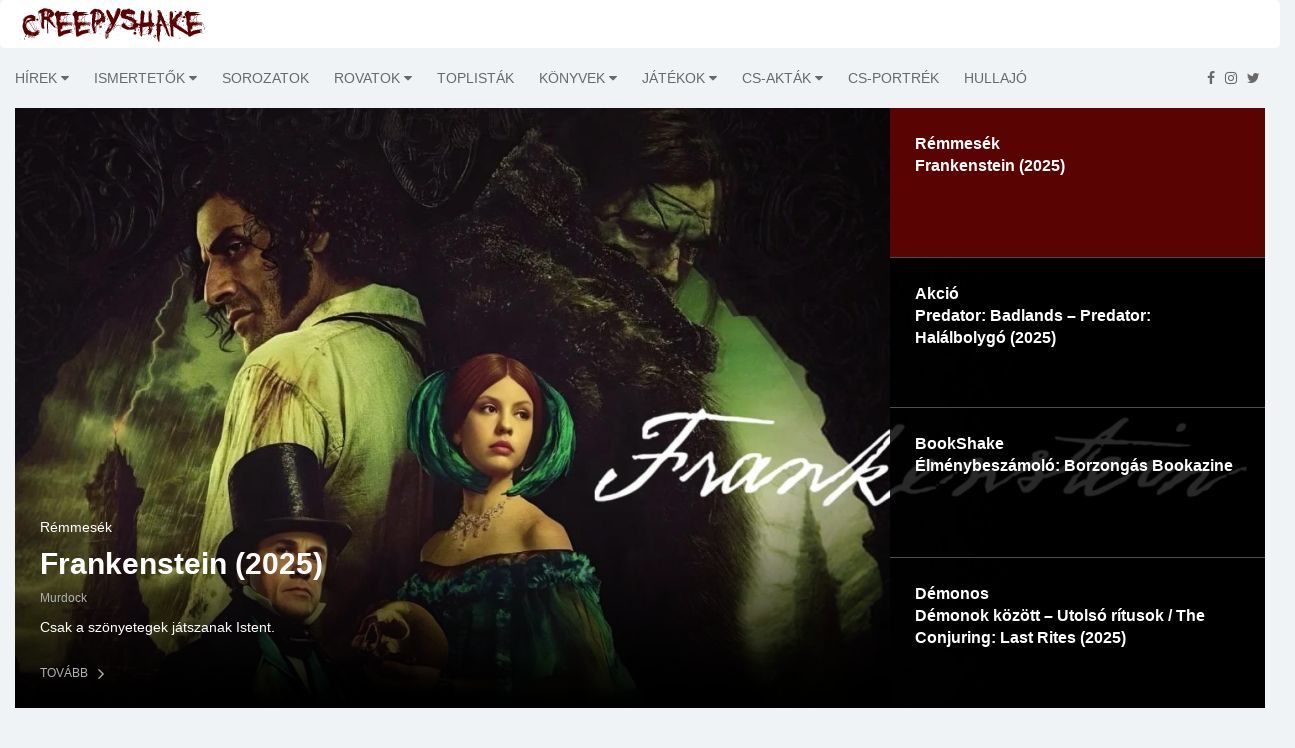

--- FILE ---
content_type: text/html; charset=utf-8
request_url: https://www.creepyshake.com/gallery/showImage?file=horrorhirado-20151224/horrorhirado-20151224_0009.jpg&sizing=2
body_size: 10972
content:
<!DOCTYPE html><html lang="en"><head>
    <base href="/">
    <link rel="icon" type="image/x-icon" href="assets/img/favicon.png">

<!--    <script data-ad-client="ca-pub-3940208088608087" async src="https://pagead2.googlesyndication.com/pagead/js/adsbygoogle.js"></script>-->

    <script async="" src="//pagead2.googlesyndication.com/pagead/js/adsbygoogle.js"></script>

    <script src="https://code.jquery.com/jquery-3.4.1.min.js" integrity="sha256-CSXorXvZcTkaix6Yvo6HppcZGetbYMGWSFlBw8HfCJo=" crossorigin="anonymous"></script>

    <link href="https://fonts.googleapis.com/css?family=Alegreya+Sans+SC|Alegreya|Alegreya+SC|Alegreya+Sans|Freckle+Face|EB+Garamond|Ubuntu+Condensed|Oswald|Patrick+Hand|Patrick+Hand+SC|Just+Me+Again+Down+Here|Advent+Pro|Anonymous+Pro&amp;subset=latin,latin-ext" rel="stylesheet" type="text/css">

    <!--[if lt IE 9]>
    <script src="https://oss.maxcdn.com/html5shiv/3.7.2/html5shiv.min.js"></script>
    <script src="https://oss.maxcdn.com/respond/1.4.2/respond.min.js"></script>
    <![endif]-->

<!--    <link rel="search" href="https://www.creepyshake.com/opensearchdescription.xml"-->
<!--          type="application/opensearchdescription+xml"-->
<!--          title="CreepyShake.com" />-->

    <script>
        (function(i,s,o,g,r,a,m){i['GoogleAnalyticsObject']=r;i[r]=i[r]||function(){
            (i[r].q=i[r].q||[]).push(arguments)},i[r].l=1*new Date();a=s.createElement(o),
            m=s.getElementsByTagName(o)[0];a.async=1;a.src=g;m.parentNode.insertBefore(a,m)
        })(window,document,'script','//www.google-analytics.com/analytics.js','ga');
        ga('create', 'UA-54792953-1', 'auto');
        ga('send', 'pageview');
    </script>
<!--    <script type="text/javascript" src="https://connect.facebook.net/en_US/sdk.js"></script>-->
<link rel="stylesheet" href="styles.bff2a424b2d2c7a8eaba.css"><link rel="stylesheet" href="article.8058e6a83c8b596d407b.css"><style ng-transition="serverApp"></style><meta http-equiv="Content-Type" content="text/html; charset=utf-8"><meta http-equiv="X-UA-Compatible" content="IE=edge"><meta charset="utf-8"><title>CreepyShake.com</title><meta name="copyright" content="2025 &amp;copy; CreepyShake.com"><meta name="language" content="hu"><meta name="robots" content="index, follow"><meta name="viewport" content="width=device-width, initial-scale=1"><meta name="author" content="CreepyShake.com"><meta name="revisitAfter" content="1 days"><meta name="rating" content="general"><meta property="fb:app_id" content="330913890415451"><meta property="og:locale" content="hu_HU"><meta property="og:site_name" content="CreepyShake.com"><meta name="title" content="CreepyShake.com"><meta name="description" content="CreepyShake.com"><meta name="keywords" content="creepyshake.com filmek sorozatok kritikák játékok értékelés újdonság könyvek"><meta property="og:title" content="CreepyShake.com"><meta property="og:description" content=""><meta property="og:url" content="https://www.creepshake.com/"><meta property="og:type" content="article"><meta property="og:image" content=""></head>
<body>
    <app-root _nghost-sc0="" ng-version="11.2.14"><router-outlet _ngcontent-sc0=""></router-outlet><app-main-layout _nghost-sc1=""><app-topbar _ngcontent-sc1="" _nghost-sc2=""><div _ngcontent-sc2="" class="tr-topbar clearfix margin-bottom-0"><div _ngcontent-sc2="" class="row"><div _ngcontent-sc2="" class="col-sm-3"><a _ngcontent-sc2="" class="navbar-brand brand-text" href="/"><img _ngcontent-sc2="" class="img-responsive" src="assets/img/creepyshake_logo_brand.png" alt="" title=""></a></div><div _ngcontent-sc2="" class="col-sm-9"><div _ngcontent-sc2="" class="topbar-left"></div><div _ngcontent-sc2="" class="topbar-right"></div></div></div></div></app-topbar><div _ngcontent-sc1="" class="main-wrapper tr-page-top"><app-menu _ngcontent-sc1="" _nghost-sc3=""><div _ngcontent-sc3="" class="tr-menu menu-responsive"><nav _ngcontent-sc3="" class="navbar navbar-default"><div _ngcontent-sc3="" class="navbar-header"><button _ngcontent-sc3="" class="navbar-toggle collapsed" data-target="#navbar-collapse" data-toggle="collapse" type="button"><span _ngcontent-sc3="" class="sr-only">Toggle navigation</span><span _ngcontent-sc3="" class="icon-bar"></span><span _ngcontent-sc3="" class="icon-bar"></span><span _ngcontent-sc3="" class="icon-bar"></span></button></div><div _ngcontent-sc3="" class="collapse navbar-left navbar-collapse" id="navbar-collapse"><ul _ngcontent-sc3="" class="nav navbar-nav"><!----></ul></div><ul _ngcontent-sc3="" class="feed pull-right"><li _ngcontent-sc3=""><a _ngcontent-sc3="" href="https://www.facebook.com/CreepyShake" target="_blank"><i _ngcontent-sc3="" aria-hidden="true" class="fa fa-facebook"></i></a></li><li _ngcontent-sc3=""><a _ngcontent-sc3="" href="https://www.instagram.com/creepyshake666" target="_blank"><i _ngcontent-sc3="" aria-hidden="true" class="fa fa-instagram"></i></a></li><li _ngcontent-sc3=""><a _ngcontent-sc3="" href="https://twitter.com/Creepy_Shake" target="_blank"><i _ngcontent-sc3="" aria-hidden="true" class="fa fa-twitter"></i></a></li></ul></nav></div></app-menu><app-advertise _ngcontent-sc1="" _nghost-sc4=""><!----></app-advertise><div _ngcontent-sc1="" class="container-fluid"><router-outlet _ngcontent-sc1=""></router-outlet><app-home _nghost-sc7=""><app-home-slider _ngcontent-sc7="" _nghost-sc8=""><!----><div _ngcontent-sc8="" class="tr-home-slider slider-style-custom"><div _ngcontent-sc8="" class="carousel slide" data-ride="carousel" id="home-carousel"><ol _ngcontent-sc8="" class="carousel-indicators"><!----><li _ngcontent-sc8="" data-target="#home-carousel" class="active" data-slide-to="0"><span _ngcontent-sc8="" class="category">Rémmesék</span><span _ngcontent-sc8="" class="indicators-title">Frankenstein (2025)</span></li><li _ngcontent-sc8="" data-target="#home-carousel" class="" data-slide-to="1"><span _ngcontent-sc8="" class="category">Akció</span><span _ngcontent-sc8="" class="indicators-title">Predator: Badlands – Predator: Halálbolygó (2025)</span></li><li _ngcontent-sc8="" data-target="#home-carousel" class="" data-slide-to="2"><span _ngcontent-sc8="" class="category">BookShake </span><span _ngcontent-sc8="" class="indicators-title">Élménybeszámoló: Borzongás Bookazine</span></li><li _ngcontent-sc8="" data-target="#home-carousel" class="" data-slide-to="3"><span _ngcontent-sc8="" class="category">Démonos</span><span _ngcontent-sc8="" class="indicators-title">Démonok között – Utolsó rítusok / The Conjuring: Last Rites (2025)</span></li></ol><div _ngcontent-sc8="" class="carousel-inner" role="listbox"><!----><div _ngcontent-sc8="" class="item active"><div _ngcontent-sc8="" class="item-content"><div _ngcontent-sc8="" class="item-image-content bg-image-wrapper" data-animation="animated slideInLeft" style="background-image:url(https://media.creepyshake.com//uploads/image/0075fad3313741fda7bd0873da4b111f_large.jpg);"><div _ngcontent-sc8="" class="post-content" data-animation="animated fadeInDown"><span _ngcontent-sc8="" class="category" data-animation="animated fadeInDown"><a _ngcontent-sc8="" href="/category/remmesek">Rémmesék</a></span><h2 _ngcontent-sc8="" class="entry-title" data-animation="animated fadeInDwn"><a _ngcontent-sc8="" href="frankenstein-2025-ve8mmwstd5sg"> Frankenstein (2025) </a></h2><div _ngcontent-sc8="" class="entry-meta" data-animation="animated fadeInDwn"><ul _ngcontent-sc8=""><li _ngcontent-sc8="">Murdock</li></ul></div><p _ngcontent-sc8="" data-animation="animated fadeInUp">Csak a szönyetegek játszanak Istent.</p><div _ngcontent-sc8="" class="read-more" data-animation="animated fadeInUp"><div _ngcontent-sc8="" class="continue-reading pull-left"><a _ngcontent-sc8="" href="frankenstein-2025-ve8mmwstd5sg"> Tovább <i _ngcontent-sc8="" class="fa fa-angle-right"></i></a></div></div></div></div></div></div><div _ngcontent-sc8="" class="item"><div _ngcontent-sc8="" class="item-content"><div _ngcontent-sc8="" class="item-image-content bg-image-wrapper" data-animation="animated slideInLeft" style="background-image:url(https://media.creepyshake.com//uploads/image/6c360b6c362c4f038a26ec0296dde32d_large.jpg);"><div _ngcontent-sc8="" class="post-content" data-animation="animated fadeInDown"><span _ngcontent-sc8="" class="category" data-animation="animated fadeInDown"><a _ngcontent-sc8="" href="/category/akcio">Akció</a></span><h2 _ngcontent-sc8="" class="entry-title" data-animation="animated fadeInDwn"><a _ngcontent-sc8="" href="predator-badlands-predator-halalbolygo-2025-6q2mt8amfjor"> Predator: Badlands – Predator: Halálbolygó (2025) </a></h2><div _ngcontent-sc8="" class="entry-meta" data-animation="animated fadeInDwn"><ul _ngcontent-sc8=""><li _ngcontent-sc8="">Gaerity</li></ul></div><p _ngcontent-sc8="" data-animation="animated fadeInUp">Első vadászat. Utolsó esély.</p><div _ngcontent-sc8="" class="read-more" data-animation="animated fadeInUp"><div _ngcontent-sc8="" class="continue-reading pull-left"><a _ngcontent-sc8="" href="predator-badlands-predator-halalbolygo-2025-6q2mt8amfjor"> Tovább <i _ngcontent-sc8="" class="fa fa-angle-right"></i></a></div></div></div></div></div></div><div _ngcontent-sc8="" class="item"><div _ngcontent-sc8="" class="item-content"><div _ngcontent-sc8="" class="item-image-content bg-image-wrapper" data-animation="animated slideInLeft" style="background-image:url(https://media.creepyshake.com//uploads/image/8c9a838c652648399282f47962e612dc_large.jpg);"><div _ngcontent-sc8="" class="post-content" data-animation="animated fadeInDown"><span _ngcontent-sc8="" class="category" data-animation="animated fadeInDown"><a _ngcontent-sc8="" href="/category/bookshake">BookShake </a></span><h2 _ngcontent-sc8="" class="entry-title" data-animation="animated fadeInDwn"><a _ngcontent-sc8="" href="elmenybeszamolo-borzongas-bookazine-grhgo3squc8s"> Élménybeszámoló: Borzongás Bookazine </a></h2><div _ngcontent-sc8="" class="entry-meta" data-animation="animated fadeInDwn"><ul _ngcontent-sc8=""><li _ngcontent-sc8="">eN.Dé.</li></ul></div><p _ngcontent-sc8="" data-animation="animated fadeInUp">Utazás a horror videószalagos birodalmában.</p><div _ngcontent-sc8="" class="read-more" data-animation="animated fadeInUp"><div _ngcontent-sc8="" class="continue-reading pull-left"><a _ngcontent-sc8="" href="elmenybeszamolo-borzongas-bookazine-grhgo3squc8s"> Tovább <i _ngcontent-sc8="" class="fa fa-angle-right"></i></a></div></div></div></div></div></div><div _ngcontent-sc8="" class="item"><div _ngcontent-sc8="" class="item-content"><div _ngcontent-sc8="" class="item-image-content bg-image-wrapper" data-animation="animated slideInLeft" style="background-image:url(https://media.creepyshake.com//uploads/image/300c2210932b4dd9b302679bbd6c033e_large.jpg);"><div _ngcontent-sc8="" class="post-content" data-animation="animated fadeInDown"><span _ngcontent-sc8="" class="category" data-animation="animated fadeInDown"><a _ngcontent-sc8="" href="/category/demonos">Démonos</a></span><h2 _ngcontent-sc8="" class="entry-title" data-animation="animated fadeInDwn"><a _ngcontent-sc8="" href="demonok-koezoett-utolso-ritusok-the-conjuring-last-rites-2025-qe3s9o4mmb87"> Démonok között – Utolsó rítusok / The Conjuring: Last Rites (2025) </a></h2><div _ngcontent-sc8="" class="entry-meta" data-animation="animated fadeInDwn"><ul _ngcontent-sc8=""><li _ngcontent-sc8="">eN.Dé.</li></ul></div><p _ngcontent-sc8="" data-animation="animated fadeInUp">Az ügy, ami mindennek véget vetett.</p><div _ngcontent-sc8="" class="read-more" data-animation="animated fadeInUp"><div _ngcontent-sc8="" class="continue-reading pull-left"><a _ngcontent-sc8="" href="demonok-koezoett-utolso-ritusok-the-conjuring-last-rites-2025-qe3s9o4mmb87"> Tovább <i _ngcontent-sc8="" class="fa fa-angle-right"></i></a></div></div></div></div></div></div></div></div></div></app-home-slider><div _ngcontent-sc7="" class="row tr-content"><app-article-category-blocks _ngcontent-sc7="" _nghost-sc9=""><!----><!----></app-article-category-blocks><app-sidebar _ngcontent-sc7="" _nghost-sc10=""><div _ngcontent-sc10="" class="col-sm-3 tr-sidebar tr-sticky"><div _ngcontent-sc10="" class="theiaStickySidebar"><app-advertise _ngcontent-sc10="" _nghost-sc4=""><!----></app-advertise><app-banner _ngcontent-sc10="" _nghost-sc12=""><!----><div _ngcontent-sc12="" class="tr-section tr-ad"><a _ngcontent-sc12="" target="_blank" href="https://www.creepyshake.com/info/szerkesztoket-keresunk"><img _ngcontent-sc12="" class="img-responsive" src="https://media.creepyshake.com//uploads/image/23759c47b1f54d06aa422df14246c81a_banner.jpg" alt="szerkesztőket keresünk - creepyshake.com" title="szerkesztőket keresünk - creepyshake.com"></a><div _ngcontent-sc12="" _ngcontent-serverapp-c6="" class="ad-warning ad-warning-sidebar text-center">hirdetés</div></div></app-banner><app-advertise _ngcontent-sc10="" _nghost-sc4=""><!----></app-advertise></div></div></app-sidebar></div></app-home></div></div><app-footer _ngcontent-sc1="" _nghost-sc5=""><footer _ngcontent-sc5="" id="footer"><div _ngcontent-sc5="" class="footer-widgets"><div _ngcontent-sc5="" class="container"><div _ngcontent-sc5="" class="row"><div _ngcontent-sc5="" class="col-sm-12 text-center"><a _ngcontent-sc5="" class="brand-text" href="/"><div _ngcontent-sc5="" class="logo"><span _ngcontent-sc5="">creepyshake.com</span></div></a></div></div></div></div><div _ngcontent-sc5="" class="footer-bottom text-center"><div _ngcontent-sc5="" class="container"><div _ngcontent-sc5="" class="footer-bottom-content"><p _ngcontent-sc5=""> Az oldalon található tartalom a creepyshake.com tulajdona. Felhasználásuk engedélyhez kötött. </p><p _ngcontent-sc5=""><a _ngcontent-sc5="" class="link" href="assets/NYILATKOZAT-A-CREEPYSHAKE-WEBOLDALAN-MEGJELENO-TARTALMAKKAL-KAPCSOLATBAN.pdf" style="text-decoration: underline;" target="_blank"> Jogi nyilatkozat </a><a _ngcontent-sc5="" class="link" href="/info/impresszum" style="text-decoration: underline;"> Impresszum </a></p><address _ngcontent-sc5=""><p _ngcontent-sc5="">2025 © <a _ngcontent-sc5="" href="/">CreepyShake.com</a>. Email: <a _ngcontent-sc5="" href="#"><span class="__cf_email__" data-cfemail="4221302727323b312a23292702252f232b2e6c212d2f">[email&#160;protected]</span></a></p></address></div></div></div><app-advertise _ngcontent-sc5="" _nghost-sc4=""><!----></app-advertise></footer></app-footer></app-main-layout></app-root>
<script data-cfasync="false" src="/cdn-cgi/scripts/5c5dd728/cloudflare-static/email-decode.min.js"></script><script src="runtime-es2015.d6c52737d4587c65265f.js" type="module"></script><script src="runtime-es5.d6c52737d4587c65265f.js" nomodule="" defer=""></script><script src="polyfills-es5.8104f5b74daffadc14ce.js" nomodule="" defer=""></script><script src="polyfills-es2015.3a1f864782acfcfb623e.js" type="module"></script><script src="scripts.2210267d375012bb91a8.js" defer=""></script><script src="vendor-es2015.6aaed4f6c979bc26331b.js" type="module"></script><script src="vendor-es5.6aaed4f6c979bc26331b.js" nomodule="" defer=""></script><script src="main-es2015.ec2e68e69898dc4d6327.js" type="module"></script><script src="main-es5.ec2e68e69898dc4d6327.js" nomodule="" defer=""></script>

<script id="serverApp-state" type="application/json">{&q;env&q;:{&q;ADSENSE_CLIENT_ID&q;:&q;ca-pub-3940208088608087&q;,&q;ADSENSE_SHOW&q;:&q;false&q;,&q;API_URL&q;:&q;https://api.creepyshake.com&q;,&q;BACKEND_URL&q;:&q;https://api.creepyshake.com&q;,&q;FB_APP_ID&q;:&q;330913890415451&q;,&q;MAIN_IMAGE&q;:&q;&q;,&q;META_DESCRIPTION&q;:&q;CreepyShake.com&q;,&q;META_KEYWORDS&q;:&q;creepyshake.com filmek sorozatok kritikák játékok értékelés újdonság könyvek&q;,&q;META_LOCALE&q;:&q;hu_HU&q;,&q;META_REVISIT_AFTER&q;:&q;1 days&q;,&q;META_RATING&q;:&q;general&q;,&q;META_ROBOTS&q;:&q;index, follow, all&q;,&q;PRODUCTION&q;:&q;true&q;,&q;SITE_NAME&q;:&q;CreepyShake.com&q;,&q;SLOGAN&q;:&q;&q;,&q;STATIC_CONTENT_URL&q;:&q;https://media.creepyshake.com/&q;,&q;WEB_URL&q;:&q;https://www.creepshake.com/&q;,&q;HOSTNAME&q;:&q;cs-web&q;,&q;NAMESPACE&q;:&q;&q;},&q;show_ad&q;:false,&q;menu&q;:[{&q;id&q;:3,&q;name&q;:&q;Hírek&q;,&q;surl&q;:&q;hirek&q;,&q;parentId&q;:0,&q;aggregator&q;:true,&q;children&q;:[{&q;id&q;:55,&q;name&q;:&q;Kiemelt&q;,&q;surl&q;:&q;kiemelt&q;,&q;parentId&q;:3,&q;aggregator&q;:false,&q;children&q;:[]},{&q;id&q;:110,&q;name&q;:&q;Kiemelt partnereink &q;,&q;surl&q;:&q;kiemelt-partnereink-&q;,&q;parentId&q;:3,&q;aggregator&q;:false,&q;children&q;:[]},{&q;id&q;:111,&q;name&q;:&q;Premiernaptár - Filmek&q;,&q;surl&q;:&q;premiernaptar-filmek&q;,&q;parentId&q;:3,&q;aggregator&q;:false,&q;children&q;:[]},{&q;id&q;:56,&q;name&q;:&q;Interjúk&q;,&q;surl&q;:&q;interjuk&q;,&q;parentId&q;:3,&q;aggregator&q;:false,&q;children&q;:[]}]},{&q;id&q;:2,&q;name&q;:&q;Ismertetők&q;,&q;surl&q;:&q;ismertetok&q;,&q;parentId&q;:0,&q;aggregator&q;:true,&q;children&q;:[{&q;id&q;:75,&q;name&q;:&q;Vírus/parazita&q;,&q;surl&q;:&q;virusparazita&q;,&q;parentId&q;:2,&q;aggregator&q;:false,&q;children&q;:[]},{&q;id&q;:94,&q;name&q;:&q;Akció&q;,&q;surl&q;:&q;akcio&q;,&q;parentId&q;:2,&q;aggregator&q;:false,&q;children&q;:[]},{&q;id&q;:88,&q;name&q;:&q;Home invasion&q;,&q;surl&q;:&q;home-invasion&q;,&q;parentId&q;:2,&q;aggregator&q;:false,&q;children&q;:[]},{&q;id&q;:52,&q;name&q;:&q;Gore-Trash&q;,&q;surl&q;:&q;gore-trash&q;,&q;parentId&q;:2,&q;aggregator&q;:false,&q;children&q;:[]},{&q;id&q;:53,&q;name&q;:&q;Sci-fi&q;,&q;surl&q;:&q;sci-fi&q;,&q;parentId&q;:2,&q;aggregator&q;:false,&q;children&q;:[]},{&q;id&q;:54,&q;name&q;:&q;Slasher&q;,&q;surl&q;:&q;slasher&q;,&q;parentId&q;:2,&q;aggregator&q;:false,&q;children&q;:[]},{&q;id&q;:84,&q;name&q;:&q;Természet&q;,&q;surl&q;:&q;termeszet&q;,&q;parentId&q;:2,&q;aggregator&q;:false,&q;children&q;:[]},{&q;id&q;:79,&q;name&q;:&q;Zombi&q;,&q;surl&q;:&q;zombi&q;,&q;parentId&q;:2,&q;aggregator&q;:false,&q;children&q;:[]},{&q;id&q;:78,&q;name&q;:&q;Dráma&q;,&q;surl&q;:&q;drama&q;,&q;parentId&q;:2,&q;aggregator&q;:false,&q;children&q;:[]},{&q;id&q;:77,&q;name&q;:&q;Body&q;,&q;surl&q;:&q;body&q;,&q;parentId&q;:2,&q;aggregator&q;:false,&q;children&q;:[]},{&q;id&q;:76,&q;name&q;:&q;Vámpír&q;,&q;surl&q;:&q;vampir&q;,&q;parentId&q;:2,&q;aggregator&q;:false,&q;children&q;:[]},{&q;id&q;:74,&q;name&q;:&q;Sátán&q;,&q;surl&q;:&q;satan&q;,&q;parentId&q;:2,&q;aggregator&q;:false,&q;children&q;:[]},{&q;id&q;:73,&q;name&q;:&q;Földönkívüli&q;,&q;surl&q;:&q;foldonkivuli&q;,&q;parentId&q;:2,&q;aggregator&q;:false,&q;children&q;:[]},{&q;id&q;:72,&q;name&q;:&q;Found footage&q;,&q;surl&q;:&q;found-footage&q;,&q;parentId&q;:2,&q;aggregator&q;:false,&q;children&q;:[]},{&q;id&q;:113,&q;name&q;:&q;Krimi&q;,&q;surl&q;:&q;krimi&q;,&q;parentId&q;:2,&q;aggregator&q;:false,&q;children&q;:[]},{&q;id&q;:70,&q;name&q;:&q;Misztikus&q;,&q;surl&q;:&q;misztikus&q;,&q;parentId&q;:2,&q;aggregator&q;:false,&q;children&q;:[]},{&q;id&q;:69,&q;name&q;:&q;Vígjáték&q;,&q;surl&q;:&q;vigjatek&q;,&q;parentId&q;:2,&q;aggregator&q;:false,&q;children&q;:[]},{&q;id&q;:67,&q;name&q;:&q;Disztópia&q;,&q;surl&q;:&q;disztopia&q;,&q;parentId&q;:2,&q;aggregator&q;:false,&q;children&q;:[]},{&q;id&q;:66,&q;name&q;:&q;Thriller&q;,&q;surl&q;:&q;thriller&q;,&q;parentId&q;:2,&q;aggregator&q;:false,&q;children&q;:[]},{&q;id&q;:65,&q;name&q;:&q;Démonos&q;,&q;surl&q;:&q;demonos&q;,&q;parentId&q;:2,&q;aggregator&q;:false,&q;children&q;:[]},{&q;id&q;:60,&q;name&q;:&q;Pszicho&q;,&q;surl&q;:&q;pszicho&q;,&q;parentId&q;:2,&q;aggregator&q;:false,&q;children&q;:[]},{&q;id&q;:120,&q;name&q;:&q;Rémmesék&q;,&q;surl&q;:&q;remmesek&q;,&q;parentId&q;:2,&q;aggregator&q;:false,&q;children&q;:[]}]},{&q;id&q;:105,&q;name&q;:&q;Sorozatok&q;,&q;surl&q;:&q;sorozatok&q;,&q;parentId&q;:0,&q;aggregator&q;:false,&q;children&q;:[]},{&q;id&q;:103,&q;name&q;:&q;Rovatok&q;,&q;surl&q;:&q;rovatok&q;,&q;parentId&q;:0,&q;aggregator&q;:true,&q;children&q;:[{&q;id&q;:107,&q;name&q;:&q;MusiCShake&q;,&q;surl&q;:&q;musicshake&q;,&q;parentId&q;:103,&q;aggregator&q;:false,&q;children&q;:[]},{&q;id&q;:59,&q;name&q;:&q;Ázsiai Extrém&q;,&q;surl&q;:&q;azsiai-extrem&q;,&q;parentId&q;:103,&q;aggregator&q;:false,&q;children&q;:[]},{&q;id&q;:119,&q;name&q;:&q;Magyar Extrém&q;,&q;surl&q;:&q;magyar-extrem&q;,&q;parentId&q;:103,&q;aggregator&q;:false,&q;children&q;:[]},{&q;id&q;:118,&q;name&q;:&q;Olasz Extrém &q;,&q;surl&q;:&q;olasz-extrem-&q;,&q;parentId&q;:103,&q;aggregator&q;:false,&q;children&q;:[]},{&q;id&q;:117,&q;name&q;:&q;Francia Extrém&q;,&q;surl&q;:&q;francia-extrem&q;,&q;parentId&q;:103,&q;aggregator&q;:false,&q;children&q;:[]},{&q;id&q;:116,&q;name&q;:&q;Spanyol Extrém&q;,&q;surl&q;:&q;spanyol-extrem&q;,&q;parentId&q;:103,&q;aggregator&q;:false,&q;children&q;:[]},{&q;id&q;:112,&q;name&q;:&q;CreepyChill&q;,&q;surl&q;:&q;creepychill&q;,&q;parentId&q;:103,&q;aggregator&q;:false,&q;children&q;:[]},{&q;id&q;:106,&q;name&q;:&q;Kulisszák mögött&q;,&q;surl&q;:&q;kulisszak-mogott&q;,&q;parentId&q;:103,&q;aggregator&q;:false,&q;children&q;:[]},{&q;id&q;:100,&q;name&q;:&q;Death Wish Shake&q;,&q;surl&q;:&q;death-wish-shake&q;,&q;parentId&q;:103,&q;aggregator&q;:false,&q;children&q;:[]},{&q;id&q;:99,&q;name&q;:&q;Északi extrém&q;,&q;surl&q;:&q;eszaki-extrem&q;,&q;parentId&q;:103,&q;aggregator&q;:false,&q;children&q;:[]},{&q;id&q;:97,&q;name&q;:&q;Ausztrál Extrém&q;,&q;surl&q;:&q;ausztral-extrem&q;,&q;parentId&q;:103,&q;aggregator&q;:false,&q;children&q;:[]},{&q;id&q;:98,&q;name&q;:&q;CreepyClassics&q;,&q;surl&q;:&q;creepyclassics&q;,&q;parentId&q;:103,&q;aggregator&q;:false,&q;children&q;:[]}]},{&q;id&q;:104,&q;name&q;:&q;Toplisták&q;,&q;surl&q;:&q;toplistak&q;,&q;parentId&q;:0,&q;aggregator&q;:false,&q;children&q;:[]},{&q;id&q;:5,&q;name&q;:&q;Könyvek&q;,&q;surl&q;:&q;konyvek&q;,&q;parentId&q;:0,&q;aggregator&q;:true,&q;children&q;:[{&q;id&q;:86,&q;name&q;:&q;Regény&q;,&q;surl&q;:&q;regeny&q;,&q;parentId&q;:5,&q;aggregator&q;:false,&q;children&q;:[]},{&q;id&q;:85,&q;name&q;:&q;Novella&q;,&q;surl&q;:&q;novella&q;,&q;parentId&q;:5,&q;aggregator&q;:false,&q;children&q;:[]},{&q;id&q;:89,&q;name&q;:&q;Képregény&q;,&q;surl&q;:&q;kepregeny&q;,&q;parentId&q;:5,&q;aggregator&q;:false,&q;children&q;:[]},{&q;id&q;:108,&q;name&q;:&q;BookShake &q;,&q;surl&q;:&q;bookshake&q;,&q;parentId&q;:5,&q;aggregator&q;:false,&q;children&q;:[]}]},{&q;id&q;:7,&q;name&q;:&q;Játékok&q;,&q;surl&q;:&q;jatekok&q;,&q;parentId&q;:0,&q;aggregator&q;:true,&q;children&q;:[{&q;id&q;:95,&q;name&q;:&q;Videójátékok&q;,&q;surl&q;:&q;videojatekok&q;,&q;parentId&q;:7,&q;aggregator&q;:false,&q;children&q;:[]},{&q;id&q;:96,&q;name&q;:&q;Táblás játékok&q;,&q;surl&q;:&q;tablas-jatekok&q;,&q;parentId&q;:7,&q;aggregator&q;:false,&q;children&q;:[]},{&q;id&q;:71,&q;name&q;:&q;Menekülős játékok&q;,&q;surl&q;:&q;menekulos-jatekok&q;,&q;parentId&q;:7,&q;aggregator&q;:false,&q;children&q;:[]}]},{&q;id&q;:57,&q;name&q;:&q;CS-akták&q;,&q;surl&q;:&q;cs-aktak&q;,&q;parentId&q;:0,&q;aggregator&q;:true,&q;children&q;:[{&q;id&q;:87,&q;name&q;:&q;Köztünk élnek&q;,&q;surl&q;:&q;koztunk-elnek&q;,&q;parentId&q;:57,&q;aggregator&q;:false,&q;children&q;:[]},{&q;id&q;:115,&q;name&q;:&q;Horrortörténelem&q;,&q;surl&q;:&q;horrortortenelem&q;,&q;parentId&q;:57,&q;aggregator&q;:false,&q;children&q;:[]},{&q;id&q;:114,&q;name&q;:&q;Rejtélyek nyomában &q;,&q;surl&q;:&q;rejtelyek-nyomaban-&q;,&q;parentId&q;:57,&q;aggregator&q;:false,&q;children&q;:[]},{&q;id&q;:80,&q;name&q;:&q;Valóság/Rémtörténet&q;,&q;surl&q;:&q;valosag-remtortent&q;,&q;parentId&q;:57,&q;aggregator&q;:false,&q;children&q;:[]},{&q;id&q;:83,&q;name&q;:&q;Podcast&q;,&q;surl&q;:&q;podcast&q;,&q;parentId&q;:57,&q;aggregator&q;:false,&q;children&q;:[]},{&q;id&q;:109,&q;name&q;:&q;Okkultizmus/Paranormál&q;,&q;surl&q;:&q;okkultizmusparanormal&q;,&q;parentId&q;:57,&q;aggregator&q;:false,&q;children&q;:[]}]},{&q;id&q;:90,&q;name&q;:&q;CS-portrék&q;,&q;surl&q;:&q;cs-portrek&q;,&q;parentId&q;:0,&q;aggregator&q;:false,&q;children&q;:[]},{&q;id&q;:63,&q;name&q;:&q;Hullajó&q;,&q;surl&q;:&q;hullajo&q;,&q;parentId&q;:0,&q;aggregator&q;:false,&q;children&q;:[]}],&q;banners&q;:{&q;message&q;:{&q;code&q;:0,&q;message&q;:&q;&q;},&q;banners&q;:[{&q;title&q;:&q;szerkesztőket keresünk&q;,&q;link&q;:&q;https://www.creepyshake.com/info/szerkesztoket-keresunk&q;,&q;image&q;:&q;23759c47b1f54d06aa422df14246c81a&q;,&q;embeddedText&q;:&q;&q;}]},&q;homeSlider&q;:{&q;message&q;:{&q;code&q;:0,&q;message&q;:&q;&q;},&q;articles&q;:[{&q;article&q;:{&q;title&q;:&q;Frankenstein (2025)&q;,&q;lead&q;:&q;Csak a szönyetegek játszanak Istent.&q;,&q;surl&q;:&q;frankenstein-2025-ve8mmwstd5sg&q;,&q;image&q;:{&q;large&q;:&q;0075fad3313741fda7bd0873da4b111f_large.jpg&q;,&q;medium&q;:&q;0075fad3313741fda7bd0873da4b111f_medium.jpg&q;,&q;small&q;:&q;0075fad3313741fda7bd0873da4b111f_small.jpg&q;},&q;tags&q;:[&q;szörnyfilm&q;,&q;Jacob Elordi&q;,&q;steampunk&q;,&q;Mia Goth&q;,&q;pszichológiai horror&q;,&q;adaptáció&q;,&q;pszichológiai dráma&q;,&q;Lars Mikkelsen&q;,&q;kísérlet&q;,&q;testhorror&q;,&q;átváltozás&q;,&q;Frankenstein&q;,&q;body horror&q;,&q;Mary Shelley&q;,&q;dark fantasy&q;,&q;Oscar Isaac&q;,&q;sequel&q;,&q;Guillermo Del Toro&q;],&q;showPoints&q;:false,&q;publishedAt&q;:&q;2025.11.17. 16:00:00&q;},&q;author&q;:{&q;displayedName&q;:&q;Murdock&q;,&q;surl&q;:&q;&q;},&q;category&q;:{&q;name&q;:&q;Rémmesék&q;,&q;surl&q;:&q;remmesek&q;}},{&q;article&q;:{&q;title&q;:&q;Predator: Badlands – Predator: Halálbolygó (2025)&q;,&q;lead&q;:&q;Első vadászat. Utolsó esély.&q;,&q;surl&q;:&q;predator-badlands-predator-halalbolygo-2025-6q2mt8amfjor&q;,&q;image&q;:{&q;large&q;:&q;6c360b6c362c4f038a26ec0296dde32d_large.jpg&q;,&q;medium&q;:&q;6c360b6c362c4f038a26ec0296dde32d_medium.jpg&q;,&q;small&q;:&q;6c360b6c362c4f038a26ec0296dde32d_small.jpg&q;},&q;tags&q;:[&q;franchise&q;,&q;horror&q;,&q;Predator: Badlands&q;,&q;Xenomorf&q;,&q;földönkívüli&q;,&q;akció&q;,&q;Predator: Halálbolygó&q;,&q;thriller&q;,&q;kritika&q;,&q;alien&q;,&q;sci-fi&q;,&q;filmkritika&q;,&q;creepyshake&q;,&q;Elle Fanning&q;],&q;showPoints&q;:false,&q;publishedAt&q;:&q;2025.11.15. 16:00:00&q;},&q;author&q;:{&q;displayedName&q;:&q;Gaerity&q;,&q;surl&q;:&q;&q;},&q;category&q;:{&q;name&q;:&q;Akció&q;,&q;surl&q;:&q;akcio&q;}},{&q;article&q;:{&q;title&q;:&q;Élménybeszámoló: Borzongás Bookazine&q;,&q;lead&q;:&q;Utazás a horror videószalagos birodalmában.&q;,&q;surl&q;:&q;elmenybeszamolo-borzongas-bookazine-grhgo3squc8s&q;,&q;image&q;:{&q;large&q;:&q;8c9a838c652648399282f47962e612dc_large.jpg&q;,&q;medium&q;:&q;8c9a838c652648399282f47962e612dc_medium.jpg&q;,&q;small&q;:&q;8c9a838c652648399282f47962e612dc_small.jpg&q;},&q;tags&q;:[&q;vhs&q;,&q;horrorfilm&q;,&q;horror&q;,&q;magazin&q;,&q;filmkritika&q;,&q;Borzongás&q;,&q;kiadvány&q;,&q;film&q;,&q;Borzongás Bookazine&q;],&q;showPoints&q;:false,&q;publishedAt&q;:&q;2025.11.11. 16:00:00&q;},&q;author&q;:{&q;displayedName&q;:&q;eN.Dé.&q;,&q;surl&q;:&q;&q;},&q;category&q;:{&q;name&q;:&q;BookShake &q;,&q;surl&q;:&q;bookshake&q;}},{&q;article&q;:{&q;title&q;:&q;Démonok között – Utolsó rítusok / The Conjuring: Last Rites (2025)&q;,&q;lead&q;:&q;Az ügy, ami mindennek véget vetett.&q;,&q;surl&q;:&q;demonok-koezoett-utolso-ritusok-the-conjuring-last-rites-2025-qe3s9o4mmb87&q;,&q;image&q;:{&q;large&q;:&q;300c2210932b4dd9b302679bbd6c033e_large.jpg&q;,&q;medium&q;:&q;300c2210932b4dd9b302679bbd6c033e_medium.jpg&q;,&q;small&q;:&q;300c2210932b4dd9b302679bbd6c033e_small.jpg&q;},&q;tags&q;:[&q;Patrick Wilson&q;,&q;franchise&q;,&q;horror&q;,&q;démon&q;,&q;thriller&q;,&q;kritika&q;,&q;Vera Farmiga&q;,&q;megszállás&q;,&q;Démonok között – Utolsó rítusok&q;,&q;James Wan&q;,&q;filmkritika&q;,&q;vallás&q;,&q;ördögűzés&q;,&q;creepyshake&q;,&q;The Conjuring&q;,&q;The Conjuring: Last Rites&q;,&q;természetfeletti&q;],&q;showPoints&q;:false,&q;publishedAt&q;:&q;2025.11.08. 17:00:00&q;},&q;author&q;:{&q;displayedName&q;:&q;eN.Dé.&q;,&q;surl&q;:&q;&q;},&q;category&q;:{&q;name&q;:&q;Démonos&q;,&q;surl&q;:&q;demonos&q;}}]},&q;articleBlocks&q;:{&q;message&q;:{&q;code&q;:0,&q;message&q;:&q;&q;},&q;blocks&q;:{&q;bal_4&q;:{&q;message&q;:{&q;code&q;:0,&q;message&q;:&q;&q;},&q;category&q;:{&q;name&q;:&q;Valóság/Rémtörténet&q;,&q;surl&q;:&q;valosag-remtortent&q;},&q;articles&q;:[{&q;article&q;:{&q;title&q;:&q;Halálos kimenetelű forgatások&q;,&q;lead&q;:&q;A filmkészítés árnyoldala.&q;,&q;surl&q;:&q;halalos-kimenetu-forgatasok-4hykpweblb31&q;,&q;image&q;:{&q;large&q;:&q;bb05f1eff1df46b6a44c8ddf957690d8_large.jpg&q;,&q;medium&q;:&q;bb05f1eff1df46b6a44c8ddf957690d8_medium.jpg&q;,&q;small&q;:&q;bb05f1eff1df46b6a44c8ddf957690d8_small.jpg&q;},&q;tags&q;:[&q;baleset&q;,&q;Brandon Lee&q;,&q;filmkészítés&q;,&q;filmforgatás&q;,&q;CreepyShake-Akták&q;,&q;Vic Morrow&q;,&q;Eric Fleming&q;,&q;Roy Kinnear&q;,&q;forgatás&q;,&q;haláleset&q;,&q;CS-Akták&q;,&q;Martha Mansfield&q;,&q;Jon-Erik Hexum&q;,&q;rendezők&q;,&q;Boris Sagal&q;,&q;színészek&q;],&q;showPoints&q;:false,&q;publishedAt&q;:&q;2021.03.07. 17:00:00&q;},&q;author&q;:{&q;displayedName&q;:&q;eN.Dé.&q;,&q;surl&q;:&q;&q;},&q;category&q;:{&q;name&q;:&q;Valóság/Rémtörténet&q;,&q;surl&q;:&q;valosag-remtortent&q;}},{&q;article&q;:{&q;title&q;:&q;A Cujamai / Tsuyama mészárlás története&q;,&q;lead&q;:&q;Egy brutális mészárlás története Japánból.&q;,&q;surl&q;:&q;a-cujamai-tsuyama-meszarlas-toertenete-hddjyxafdacz&q;,&q;image&q;:{&q;large&q;:&q;87fb47c04473494aa4c13b7442588b4b_large.jpg&q;,&q;medium&q;:&q;87fb47c04473494aa4c13b7442588b4b_medium.jpg&q;,&q;small&q;:&q;87fb47c04473494aa4c13b7442588b4b_small.jpg&q;},&q;tags&q;:[&q;valóság&q;,&q;rémtörténet&q;,&q;CreepyShake-akták&q;,&q;Cujamai mészárlás&q;,&q;Japán&q;,&q;rémtettek&q;,&q;Tsuyama mészárlás&q;],&q;showPoints&q;:false,&q;publishedAt&q;:&q;2021.02.21. 17:00:00&q;},&q;author&q;:{&q;displayedName&q;:&q;CreepyShake&q;,&q;surl&q;:&q;&q;},&q;category&q;:{&q;name&q;:&q;Valóság/Rémtörténet&q;,&q;surl&q;:&q;valosag-remtortent&q;}},{&q;article&q;:{&q;title&q;:&q;A bebetonozott lány – Junko Furuta meggyilkolásának története&q;,&q;lead&q;:&q;Egy brutális bűntett története.&q;,&q;surl&q;:&q;a-bebetonozott-lany-junko-furuta-meggyilkolasanak-toertenete-z76nlcpdnysf&q;,&q;image&q;:{&q;large&q;:&q;b3824fd9900148eab5195d903bcb0110_large.jpg&q;,&q;medium&q;:&q;b3824fd9900148eab5195d903bcb0110_medium.jpg&q;,&q;small&q;:&q;b3824fd9900148eab5195d903bcb0110_small.jpg&q;},&q;tags&q;:[&q;CreepyShake-akták&q;,&q;Junko Furuta&q;,&q;jakuza&q;,&q;gyilkosság&q;,&q;erőszak&q;,&q;Japán&q;,&q;kínzás&q;,&q;Valóság&q;,&q;igaz történet&q;,&q;a bebetonozott lány esete&q;],&q;showPoints&q;:false,&q;publishedAt&q;:&q;2020.12.20. 17:00:00&q;},&q;author&q;:{&q;displayedName&q;:&q;CreepyShake&q;,&q;surl&q;:&q;&q;},&q;category&q;:{&q;name&q;:&q;Valóság/Rémtörténet&q;,&q;surl&q;:&q;valosag-remtortent&q;}}]},&q;bal_5&q;:{&q;message&q;:{&q;code&q;:0,&q;message&q;:&q;&q;},&q;category&q;:{&q;name&q;:&q;BookShake &q;,&q;surl&q;:&q;bookshake&q;},&q;articles&q;:[{&q;article&q;:{&q;title&q;:&q;Koppány Tímea: Ködcsempész - kritika és interjú&q;,&q;lead&q;:&q;Egy vérbeli gazfickó. Egy elátkozott tartomány. És egy tó, melyben a legenda szerint egy istennő lakik.&q;,&q;surl&q;:&q;koppany-timea-koedcsempesz-kritika-es-interju-vhmi3nllbjwx&q;,&q;image&q;:{&q;large&q;:&q;5deb349ac32f45fcac36c725d24016bf_large.jpg&q;,&q;medium&q;:&q;5deb349ac32f45fcac36c725d24016bf_medium.jpg&q;,&q;small&q;:&q;5deb349ac32f45fcac36c725d24016bf_small.jpg&q;},&q;tags&q;:[&q;Koppány Tímea&q;,&q;fantasy&q;,&q;Ferenc K. Zoltán&q;,&q;könyv&q;,&q;kortárs irodalom&q;,&q;dark&q;,&q;interjú&q;,&q;dark fantasy&q;,&q;könyvkritika&q;,&q;BookShake&q;,&q;Ködcsempész&q;,&q;misztikus&q;],&q;showPoints&q;:false,&q;publishedAt&q;:&q;2024.08.12. 16:00:00&q;},&q;author&q;:{&q;displayedName&q;:&q;CreepyShake&q;,&q;surl&q;:&q;&q;},&q;category&q;:{&q;name&q;:&q;BookShake &q;,&q;surl&q;:&q;bookshake&q;}},{&q;article&q;:{&q;title&q;:&q;A gyönyörű teremtmény könyvajánló és Sue J. Hopeheart interjú&q;,&q;lead&q;:&q;Néhány gondolat a Vérből születve trilógia első kötetéről.&q;,&q;surl&q;:&q;a-gyoenyoeru-teremtmeny-koenyvajanlo-es-sue-j-hopeheart-interju-nxvy0noyoow8&q;,&q;image&q;:{&q;large&q;:&q;dd8ff01bd01644fab1186c0323640427_large.jpg&q;,&q;medium&q;:&q;dd8ff01bd01644fab1186c0323640427_medium.jpg&q;,&q;small&q;:&q;dd8ff01bd01644fab1186c0323640427_small.jpg&q;},&q;tags&q;:[&q;wicca&q;,&q;A gyönyörű teremtmény&q;,&q;könyv&q;,&q;interjú&q;,&q;Sue J. Hopeheart&q;,&q;regény&q;,&q;dark fantasy&q;,&q;thriller&q;,&q;BookShake&q;,&q;misztikus&q;],&q;showPoints&q;:false,&q;publishedAt&q;:&q;2021.10.12. 16:00:00&q;},&q;author&q;:{&q;displayedName&q;:&q;CreepyShake&q;,&q;surl&q;:&q;&q;},&q;category&q;:{&q;name&q;:&q;BookShake &q;,&q;surl&q;:&q;bookshake&q;}},{&q;article&q;:{&q;title&q;:&q;Fenyő Anna: A Cukor szemei mögött VI. rész&q;,&q;lead&q;:&q;6. rész.&q;,&q;surl&q;:&q;fenyo-anna-a-cukor-szemei-moegoett-vi-resz-gvlewl5vc6ki&q;,&q;image&q;:{&q;large&q;:&q;2c4797f1b7274d0b8b02ce58a2cee036_large.jpg&q;,&q;medium&q;:&q;2c4797f1b7274d0b8b02ce58a2cee036_medium.jpg&q;,&q;small&q;:&q;2c4797f1b7274d0b8b02ce58a2cee036_small.jpg&q;},&q;tags&q;:[&q;folytatás&q;,&q;CreepyShake&q;,&q;Fenyő Anna&q;,&q;fantasy&q;,&q;A Cukor szemei mögött&q;,&q;regény&q;,&q;BookShake&q;,&q;kortárs&q;],&q;showPoints&q;:false,&q;publishedAt&q;:&q;2021.08.29. 16:00:00&q;},&q;author&q;:{&q;displayedName&q;:&q;CreepyShake&q;,&q;surl&q;:&q;&q;},&q;category&q;:{&q;name&q;:&q;BookShake &q;,&q;surl&q;:&q;bookshake&q;}}]},&q;jobb_4&q;:{&q;message&q;:{&q;code&q;:0,&q;message&q;:&q;&q;},&q;category&q;:{&q;name&q;:&q;Démonos&q;,&q;surl&q;:&q;demonos&q;},&q;articles&q;:[{&q;article&q;:{&q;title&q;:&q;The Ritual – A végső rítus (2025)&q;,&q;lead&q;:&q;Muszáj, hogy legyen hited.&q;,&q;surl&q;:&q;the-ritual-a-vegso-ritus-2025-lbjsl7mcu5pp&q;,&q;image&q;:{&q;large&q;:&q;3a6cf953da824338861f1903116f780f_large.jpg&q;,&q;medium&q;:&q;3a6cf953da824338861f1903116f780f_medium.jpg&q;,&q;small&q;:&q;3a6cf953da824338861f1903116f780f_small.jpg&q;},&q;tags&q;:[&q;Al Pacino&q;,&q;horror&q;,&q;A végső rítus&q;,&q;démon&q;,&q;kritika&q;,&q;megszállás&q;,&q;hit&q;,&q;filmkritika&q;,&q;ördögűzés&q;,&q;creepyshake&q;,&q;The Ritual&q;,&q;pap&q;,&q;dráma&q;,&q;természetfeletti&q;],&q;showPoints&q;:false,&q;publishedAt&q;:&q;2025.07.02. 15:00:00&q;},&q;author&q;:{&q;displayedName&q;:&q;Murdock&q;,&q;surl&q;:&q;&q;},&q;category&q;:{&q;name&q;:&q;Démonos&q;,&q;surl&q;:&q;demonos&q;}},{&q;article&q;:{&q;title&q;:&q;The Exorcism - Ördögűzés (2024)&q;,&q;lead&q;:&q;Fájdalmasan érdektelen.&q;,&q;surl&q;:&q;the-exorcism-oerdoeguzes-2024-hhddvukf4tb2&q;,&q;image&q;:{&q;large&q;:&q;7bf8ea8022c6420c87cf51875ad7ac25_large.jpg&q;,&q;medium&q;:&q;7bf8ea8022c6420c87cf51875ad7ac25_medium.jpg&q;,&q;small&q;:&q;7bf8ea8022c6420c87cf51875ad7ac25_small.jpg&q;},&q;tags&q;:[&q;The Exorcism&q;,&q;Russell Crowe&q;,&q;horror&q;,&q;ördög&q;,&q;Ördögűzés&q;,&q;démon&q;,&q;forgatás&q;,&q;sátán&q;,&q;misztikus&q;],&q;showPoints&q;:false,&q;publishedAt&q;:&q;2024.07.08. 16:00:00&q;},&q;author&q;:{&q;displayedName&q;:&q;Gaerity&q;,&q;surl&q;:&q;&q;},&q;category&q;:{&q;name&q;:&q;Démonos&q;,&q;surl&q;:&q;demonos&q;}},{&q;article&q;:{&q;title&q;:&q;Late Night with the Devil (2023)&q;,&q;lead&q;:&q;Késő esti tánc az ördöggel.&q;,&q;surl&q;:&q;late-night-with-the-devil-2023-mtaebjxkzkvp&q;,&q;image&q;:{&q;large&q;:&q;df5d5367f7e54c679be7cd760e53e58a_large.jpg&q;,&q;medium&q;:&q;df5d5367f7e54c679be7cd760e53e58a_medium.jpg&q;,&q;small&q;:&q;df5d5367f7e54c679be7cd760e53e58a_small.jpg&q;},&q;tags&q;:[&q;megszállás&q;,&q;horror&q;,&q;gonosz&q;,&q;tásadalomkritika&q;,&q;Late Night with the Devil&q;,&q;démon&q;,&q;média&q;,&q;David Dastmalchian&q;,&q;Halloween&q;,&q;befolyásolás&q;,&q;közvélemény&q;],&q;showPoints&q;:false,&q;publishedAt&q;:&q;2024.04.25. 16:00:00&q;},&q;author&q;:{&q;displayedName&q;:&q;Murdock&q;,&q;surl&q;:&q;&q;},&q;category&q;:{&q;name&q;:&q;Démonos&q;,&q;surl&q;:&q;demonos&q;}}]},&q;bal_2&q;:{&q;message&q;:{&q;code&q;:0,&q;message&q;:&q;&q;},&q;category&q;:{&q;name&q;:&q;Thriller&q;,&q;surl&q;:&q;thriller&q;},&q;articles&q;:[{&q;article&q;:{&q;title&q;:&q;Hurry Up Tomorrow - Az éjszaka határán (2025)&q;,&q;lead&q;:&q;Elment az eszed?&q;,&q;surl&q;:&q;hurry-up-tomorrow-az-ejszaka-hataran-2025-1f0k8ohtdn0u&q;,&q;image&q;:{&q;large&q;:&q;15a202a9980b40579884813f030eecf3_large.jpg&q;,&q;medium&q;:&q;15a202a9980b40579884813f030eecf3_medium.jpg&q;,&q;small&q;:&q;15a202a9980b40579884813f030eecf3_small.jpg&q;},&q;tags&q;:[&q;The Weeknd&q;,&q;sztárság&q;,&q;Hurry Up Tomorrow&q;,&q;Jenna Ortega&q;,&q;Barry Keoghan&q;,&q;filmkritika&q;,&q;thriller&q;,&q;creepyshake&q;,&q;kritika&q;,&q;pszichológia&q;,&q;álmatlanság&q;,&q;Az éjszaka határán&q;],&q;showPoints&q;:false,&q;publishedAt&q;:&q;2025.05.19. 15:00:00&q;},&q;author&q;:{&q;displayedName&q;:&q;Gaerity&q;,&q;surl&q;:&q;&q;},&q;category&q;:{&q;name&q;:&q;Thriller&q;,&q;surl&q;:&q;thriller&q;}},{&q;article&q;:{&q;title&q;:&q;Wind River - Gyilkos nyomon (2017)&q;,&q;lead&q;:&q;És a hó mindent beborít.&q;,&q;surl&q;:&q;wind-river-gyilkos-nyomon-2017-cobpdp9zu6se&q;,&q;image&q;:{&q;large&q;:&q;cae9c66aa7754406a98fee9419959f6d_large.jpg&q;,&q;medium&q;:&q;cae9c66aa7754406a98fee9419959f6d_medium.jpg&q;,&q;small&q;:&q;cae9c66aa7754406a98fee9419959f6d_small.jpg&q;},&q;tags&q;:[&q;rezervátum&q;,&q;krimi&q;,&q;Elizabeth Olsen&q;,&q;thriller&q;,&q;kritika&q;,&q;indiánok&q;,&q;magány&q;,&q;gyilkosság&q;,&q;Jeremy Renner&q;,&q;nyomozás&q;,&q;creepyshake&q;,&q;kitaszítottság&q;,&q;dráma&q;,&q;misztikus&q;],&q;showPoints&q;:false,&q;publishedAt&q;:&q;2024.12.22. 16:00:00&q;},&q;author&q;:{&q;displayedName&q;:&q;eN.Dé.&q;,&q;surl&q;:&q;&q;},&q;category&q;:{&q;name&q;:&q;Thriller&q;,&q;surl&q;:&q;thriller&q;}},{&q;article&q;:{&q;title&q;:&q;Nem vagyok sorozatgyilkos / I Am Not a Serial Killer (2016)&q;,&q;lead&q;:&q;Mi van akkor, ha a lényed egyik része vonzódik a bizarr dolgok iránt?&q;,&q;surl&q;:&q;nem-vagyok-sorozatgyilkos-i-am-not-a-serial-killer-2016-fbsxbpkovesn&q;,&q;image&q;:{&q;large&q;:&q;ccc4c0222b374669bbb9095bd588e204_large.jpg&q;,&q;medium&q;:&q;ccc4c0222b374669bbb9095bd588e204_medium.jpg&q;,&q;small&q;:&q;ccc4c0222b374669bbb9095bd588e204_small.jpg&q;},&q;tags&q;:[&q;gyilkosságok&q;,&q;Christopher Lloyd&q;,&q;sorozatgyilkos&q;,&q;adaptáció&q;,&q;thriller&q;,&q;I Am Not a Serial Killer&q;,&q;kritika&q;,&q;Nem vagyok sorozatgyilkos&q;,&q;pszichológia&q;,&q;rejtély&q;,&q;könyv&q;,&q;kortárs irodalom&q;,&q;emberség&q;,&q;filmkritika&q;,&q;lélektan&q;,&q;creepyshake&q;,&q;dráma&q;],&q;showPoints&q;:false,&q;publishedAt&q;:&q;2024.12.17. 16:00:00&q;},&q;author&q;:{&q;displayedName&q;:&q;eN.Dé.&q;,&q;surl&q;:&q;&q;},&q;category&q;:{&q;name&q;:&q;Thriller&q;,&q;surl&q;:&q;thriller&q;}}]},&q;jobb_3&q;:{&q;message&q;:{&q;code&q;:0,&q;message&q;:&q;&q;},&q;category&q;:{&q;name&q;:&q;Pszicho&q;,&q;surl&q;:&q;pszicho&q;},&q;articles&q;:[{&q;article&q;:{&q;title&q;:&q;The Woman in the Yard (2025)&q;,&q;lead&q;:&q;A mindent maga alá rejtő fátyolról.&q;,&q;surl&q;:&q;the-woman-in-the-yard-2025-savxvn7ljuav&q;,&q;image&q;:{&q;large&q;:&q;972f6338b103423fb05d29b056fa552c_large.jpg&q;,&q;medium&q;:&q;972f6338b103423fb05d29b056fa552c_medium.jpg&q;,&q;small&q;:&q;972f6338b103423fb05d29b056fa552c_small.jpg&q;},&q;tags&q;:[&q;The Woman in the Yard&q;,&q;horror&q;,&q;pszichológiai horror&q;,&q;thriller&q;,&q;anyaság&q;,&q;kritika&q;,&q;gyász&q;,&q;filmkritika&q;,&q;lélektan&q;,&q;creepyshake&q;,&q;természetfeletti&q;,&q;misztikus&q;,&q;dráma&q;],&q;showPoints&q;:false,&q;publishedAt&q;:&q;2025.05.10. 15:00:00&q;},&q;author&q;:{&q;displayedName&q;:&q;eN.Dé.&q;,&q;surl&q;:&q;&q;},&q;category&q;:{&q;name&q;:&q;Pszicho&q;,&q;surl&q;:&q;pszicho&q;}},{&q;article&q;:{&q;title&q;:&q;The Damned (2024)&q;,&q;lead&q;:&q;A jeges purgatóriumban.&q;,&q;surl&q;:&q;the-damned-2024-mlviced1td0p&q;,&q;image&q;:{&q;large&q;:&q;be93768a8e164171bfbcc57da6a66c3b_large.jpg&q;,&q;medium&q;:&q;be93768a8e164171bfbcc57da6a66c3b_medium.jpg&q;,&q;small&q;:&q;be93768a8e164171bfbcc57da6a66c3b_small.jpg&q;},&q;tags&q;:[&q;horror&q;,&q;ír&q;,&q;miszikus&q;,&q;folk-horror&q;,&q;északi&q;,&q;The Damned&q;,&q;mitológia&q;,&q;angol&q;,&q;dráma&q;],&q;showPoints&q;:false,&q;publishedAt&q;:&q;2025.03.24. 16:00:00&q;},&q;author&q;:{&q;displayedName&q;:&q;Murdock&q;,&q;surl&q;:&q;&q;},&q;category&q;:{&q;name&q;:&q;Pszicho&q;,&q;surl&q;:&q;pszicho&q;}},{&q;article&q;:{&q;title&q;:&q;Mosolyogj 2 / Smile 2 (2024)&q;,&q;lead&q;:&q;Kínos vigyor.&q;,&q;surl&q;:&q;mosolyogj-2-smile-2-2024-jyjv94138uht&q;,&q;image&q;:{&q;large&q;:&q;0e8035459d0045a0abde977890c34b9a_large.jpg&q;,&q;medium&q;:&q;0e8035459d0045a0abde977890c34b9a_medium.jpg&q;,&q;small&q;:&q;0e8035459d0045a0abde977890c34b9a_small.jpg&q;},&q;tags&q;:[&q;horror&q;,&q;Smile 2&q;,&q;átok&q;,&q;Parker Finn&q;,&q;gore&q;,&q;thriller&q;,&q;kritika&q;,&q;Mosolyogj 2&q;,&q;hírnév&q;,&q;filmkritika&q;,&q;lélektan&q;,&q;creepyshake&q;,&q;showbiznisz&q;,&q;misztikus&q;],&q;showPoints&q;:false,&q;publishedAt&q;:&q;2025.03.15. 18:00:00&q;},&q;author&q;:{&q;displayedName&q;:&q;eN.Dé.&q;,&q;surl&q;:&q;&q;},&q;category&q;:{&q;name&q;:&q;Pszicho&q;,&q;surl&q;:&q;pszicho&q;}}]},&q;bal_3&q;:{&q;message&q;:{&q;code&q;:0,&q;message&q;:&q;&q;},&q;category&q;:{&q;name&q;:&q;Köztünk élnek&q;,&q;surl&q;:&q;koztunk-elnek&q;},&q;articles&q;:[{&q;article&q;:{&q;title&q;:&q;Köztünk élnek XLIV.&q;,&q;lead&q;:&q;Jürgen Bartsch (1946. 11. 06. – 1976. 04. 28.)&q;,&q;surl&q;:&q;koeztuenk-elnek-xliv-mlbtpr4juyd5&q;,&q;image&q;:{&q;large&q;:&q;9a561922cf1442599846e158d4f4c673_large.jpg&q;,&q;medium&q;:&q;9a561922cf1442599846e158d4f4c673_medium.jpg&q;,&q;small&q;:&q;9a561922cf1442599846e158d4f4c673_small.jpg&q;},&q;tags&q;:[&q;CS-akták&q;,&q;pedofil&q;,&q;CreepyShake&q;,&q;Köztünk élnek&q;,&q;sorozatgyilkos&q;,&q;valós történet&q;,&q;Jürgen Bartsch&q;],&q;showPoints&q;:false,&q;publishedAt&q;:&q;2022.10.31. 16:00:00&q;},&q;author&q;:{&q;displayedName&q;:&q;Gaerity&q;,&q;surl&q;:&q;&q;},&q;category&q;:{&q;name&q;:&q;Köztünk élnek&q;,&q;surl&q;:&q;koztunk-elnek&q;}},{&q;article&q;:{&q;title&q;:&q;Köztünk élnek XLIII.&q;,&q;lead&q;:&q;Robert Christian Hansen (1939. 02. 15. – 2014. 08. 21.)&q;,&q;surl&q;:&q;koeztuenk-elnek-xliii-gr5m3hqub2yi&q;,&q;image&q;:{&q;large&q;:&q;78c4e960251a4d428b61fa310aa2f220_large.jpg&q;,&q;medium&q;:&q;78c4e960251a4d428b61fa310aa2f220_medium.jpg&q;,&q;small&q;:&q;78c4e960251a4d428b61fa310aa2f220_small.jpg&q;},&q;tags&q;:[&q;Köztünk élnek&q;,&q;CreepyShake akták&q;,&q;Robert Christian Hansen&q;,&q;Cs-Akták&q;,&q;sorozatgyilkosok&q;],&q;showPoints&q;:false,&q;publishedAt&q;:&q;2021.02.28. 16:00:00&q;},&q;author&q;:{&q;displayedName&q;:&q;Gaerity&q;,&q;surl&q;:&q;&q;},&q;category&q;:{&q;name&q;:&q;Köztünk élnek&q;,&q;surl&q;:&q;koztunk-elnek&q;}},{&q;article&q;:{&q;title&q;:&q;Köztünk élnek XLII.&q;,&q;lead&q;:&q;Joachim Kroll, a Ruhr-vidéki Kannibál (1933. április 17 - 1991. július 1.)&q;,&q;surl&q;:&q;koeztuenk-elnek-xlii-u5sqvcswtik5&q;,&q;image&q;:{&q;large&q;:&q;ad83f8ac81e746f1b0ad4e9985fd798c_large.jpg&q;,&q;medium&q;:&q;ad83f8ac81e746f1b0ad4e9985fd798c_medium.jpg&q;,&q;small&q;:&q;ad83f8ac81e746f1b0ad4e9985fd798c_small.jpg&q;},&q;tags&q;:[&q;Köztünk élnek&q;,&q;Ruhr-vidéki Kannibál&q;,&q;valódi történetek&q;,&q;sorozatgyilkos&q;,&q;Joachim Kroll&q;,&q;megtörtént esetek&q;],&q;showPoints&q;:false,&q;publishedAt&q;:&q;2021.01.17. 17:00:00&q;},&q;author&q;:{&q;displayedName&q;:&q;CreepyShake&q;,&q;surl&q;:&q;&q;},&q;category&q;:{&q;name&q;:&q;Köztünk élnek&q;,&q;surl&q;:&q;koztunk-elnek&q;}}]},&q;jobb_2&q;:{&q;message&q;:{&q;code&q;:0,&q;message&q;:&q;&q;},&q;category&q;:{&q;name&q;:&q;CreepyClassics&q;,&q;surl&q;:&q;creepyclassics&q;},&q;articles&q;:[{&q;article&q;:{&q;title&q;:&q;Targets/Célpontok (1968)&q;,&q;lead&q;:&q;\&q;Én csak megöltem a feleségemet és az anyámat.\&q;&q;,&q;surl&q;:&q;targets-celpontok-1968-sjusyaiagmqm&q;,&q;image&q;:{&q;large&q;:&q;17a4b8efe7d845ca8a81e1c54848faf2_large.jpg&q;,&q;medium&q;:&q;17a4b8efe7d845ca8a81e1c54848faf2_medium.jpg&q;,&q;small&q;:&q;17a4b8efe7d845ca8a81e1c54848faf2_small.jpg&q;},&q;tags&q;:[&q;Peter Bogdanovich&q;,&q;Boris Karloff&q;,&q;gyilkosság&q;,&q;CreepyClassics&q;,&q;Charles Whitman&q;,&q;krimi&q;,&q;Targets&q;,&q;tömeggyilkos&q;,&q;thriller&q;,&q;gyilkos&q;,&q;Célpontok&q;,&q;dráma&q;],&q;showPoints&q;:false,&q;publishedAt&q;:&q;2024.10.17. 16:00:00&q;},&q;author&q;:{&q;displayedName&q;:&q;Murdock&q;,&q;surl&q;:&q;&q;},&q;category&q;:{&q;name&q;:&q;CreepyClassics&q;,&q;surl&q;:&q;creepyclassics&q;}},{&q;article&q;:{&q;title&q;:&q;Island of Lost Souls / Elveszett lelkek szigete (1932)&q;,&q;lead&q;:&q;&q;,&q;surl&q;:&q;island-of-lost-souls-elveszett-lelkek-szigete-1932-lxctmjxfzicb&q;,&q;image&q;:{&q;large&q;:&q;da311d1f7c014d2ea1a299f57b2aef32_large.jpg&q;,&q;medium&q;:&q;da311d1f7c014d2ea1a299f57b2aef32_medium.jpg&q;,&q;small&q;:&q;da311d1f7c014d2ea1a299f57b2aef32_small.jpg&q;},&q;tags&q;:[&q;horror&q;,&q;Island of Lost Souls&q;,&q;Elveszett lelkek szigete&q;,&q;sci-fi&q;,&q;szörny&q;,&q;Lugosi Béla&q;,&q;film-noir&q;,&q;klasszikus&q;],&q;showPoints&q;:false,&q;publishedAt&q;:&q;2023.06.22. 16:00:00&q;},&q;author&q;:{&q;displayedName&q;:&q;Murdock&q;,&q;surl&q;:&q;&q;},&q;category&q;:{&q;name&q;:&q;CreepyClassics&q;,&q;surl&q;:&q;creepyclassics&q;}},{&q;article&q;:{&q;title&q;:&q;House of Usher - Az Usher-ház bukása (1960)&q;,&q;lead&q;:&q;Menekülés a családi átok elől.&q;,&q;surl&q;:&q;house-of-usher-az-usher-haz-bukasa-1960-58b4ym6rnhsm&q;,&q;image&q;:{&q;large&q;:&q;e5f6c332ac294d2aa8a9a82dd7a5a027_large.jpg&q;,&q;medium&q;:&q;e5f6c332ac294d2aa8a9a82dd7a5a027_medium.jpg&q;,&q;small&q;:&q;e5f6c332ac294d2aa8a9a82dd7a5a027_small.jpg&q;},&q;tags&q;:[&q;Vincent Price&q;,&q;novella&q;,&q;könyv&q;,&q;átok&q;,&q;adaptáció&q;,&q;Edgar Allan Poe&q;,&q;misztikus&q;],&q;showPoints&q;:false,&q;publishedAt&q;:&q;2022.08.06. 16:00:00&q;},&q;author&q;:{&q;displayedName&q;:&q;eN.Dé.&q;,&q;surl&q;:&q;&q;},&q;category&q;:{&q;name&q;:&q;CreepyClassics&q;,&q;surl&q;:&q;creepyclassics&q;}}]},&q;jobb_1&q;:{&q;message&q;:{&q;code&q;:0,&q;message&q;:&q;&q;},&q;category&q;:{&q;name&q;:&q;Misztikus&q;,&q;surl&q;:&q;misztikus&q;},&q;articles&q;:[{&q;article&q;:{&q;title&q;:&q;Weapons / Fegyverek (2025)&q;,&q;lead&q;:&q;... és soha nem térnek vissza.&q;,&q;surl&q;:&q;weapons-fegyverek-2025-ghq6pzkpwi18&q;,&q;image&q;:{&q;large&q;:&q;5b5377c74ec841e3a47b8c261164da0b_large.jpg&q;,&q;medium&q;:&q;5b5377c74ec841e3a47b8c261164da0b_medium.jpg&q;,&q;small&q;:&q;5b5377c74ec841e3a47b8c261164da0b_small.jpg&q;},&q;tags&q;:[&q;fekete komédia&q;,&q;horror&q;,&q;pszichológiai horror&q;,&q;kritika&q;,&q;Fegyverek&q;,&q;Zach Cregger&q;,&q;Weapons&q;,&q;boszorkány&q;,&q;Josh Brolin&q;,&q;filmkritika&q;,&q;creepyshake&q;,&q;természetfeletti&q;,&q;misztikus&q;],&q;showPoints&q;:false,&q;publishedAt&q;:&q;2025.09.19. 16:00:00&q;},&q;author&q;:{&q;displayedName&q;:&q;Murdock&q;,&q;surl&q;:&q;&q;},&q;category&q;:{&q;name&q;:&q;Misztikus&q;,&q;surl&q;:&q;misztikus&q;}},{&q;article&q;:{&q;title&q;:&q;Saloum (2021)&q;,&q;lead&q;:&q;Egyszer volt, hol nem volt... Afrikában.&q;,&q;surl&q;:&q;saloum-2021-qsz1tgwaxwdo&q;,&q;image&q;:{&q;large&q;:&q;6c64410aae894c23b39b91dffc85a186_large.jpg&q;,&q;medium&q;:&q;6c64410aae894c23b39b91dffc85a186_medium.jpg&q;,&q;small&q;:&q;6c64410aae894c23b39b91dffc85a186_small.jpg&q;},&q;tags&q;:[&q;Saloum&q;,&q;horror&q;,&q;misztikum&q;,&q;akció&q;,&q;thriller&q;,&q;afrikai extrém&q;,&q;kritika&q;,&q;Szenegál&q;,&q;Afrika&q;,&q;hiedelemvilág&q;,&q;filmkritika&q;,&q;creepyshake&q;,&q;dráma&q;],&q;showPoints&q;:false,&q;publishedAt&q;:&q;2025.08.09. 15:00:00&q;},&q;author&q;:{&q;displayedName&q;:&q;eN.Dé.&q;,&q;surl&q;:&q;&q;},&q;category&q;:{&q;name&q;:&q;Misztikus&q;,&q;surl&q;:&q;misztikus&q;}},{&q;article&q;:{&q;title&q;:&q;Presence – Jelenlét (2024)&q;,&q;lead&q;:&q;Ebben a házban egy jelenség lakik.&q;,&q;surl&q;:&q;presence-jelenlet-2024-x3orkcpaka5x&q;,&q;image&q;:{&q;large&q;:&q;51703413034f4fe387591dd36aded043_large.jpg&q;,&q;medium&q;:&q;51703413034f4fe387591dd36aded043_medium.jpg&q;,&q;small&q;:&q;51703413034f4fe387591dd36aded043_small.jpg&q;},&q;tags&q;:[&q;horror&q;,&q;pszichológiai thriller&q;,&q;Jelenlét&q;,&q;filmkritika&q;,&q;pszichológiai dráma&q;,&q;Presence&q;,&q;thriller&q;,&q;családi dráma&q;,&q;creepyshake&q;,&q;kritika&q;,&q;dráma&q;],&q;showPoints&q;:false,&q;publishedAt&q;:&q;2025.02.03. 16:00:00&q;},&q;author&q;:{&q;displayedName&q;:&q;Gaerity&q;,&q;surl&q;:&q;&q;},&q;category&q;:{&q;name&q;:&q;Misztikus&q;,&q;surl&q;:&q;misztikus&q;}}]}}}}</script><script defer src="https://static.cloudflareinsights.com/beacon.min.js/vcd15cbe7772f49c399c6a5babf22c1241717689176015" integrity="sha512-ZpsOmlRQV6y907TI0dKBHq9Md29nnaEIPlkf84rnaERnq6zvWvPUqr2ft8M1aS28oN72PdrCzSjY4U6VaAw1EQ==" data-cf-beacon='{"version":"2024.11.0","token":"2b3d26c5d2f54d17b39ae891ee617e8c","r":1,"server_timing":{"name":{"cfCacheStatus":true,"cfEdge":true,"cfExtPri":true,"cfL4":true,"cfOrigin":true,"cfSpeedBrain":true},"location_startswith":null}}' crossorigin="anonymous"></script>
</body></html>

--- FILE ---
content_type: text/css; charset=UTF-8
request_url: https://www.creepyshake.com/styles.bff2a424b2d2c7a8eaba.css
body_size: 46135
content:
/*!
 * Bootstrap v3.3.7 (http://getbootstrap.com)
 * Copyright 2011-2016 Twitter, Inc.
 * Licensed under MIT (https://github.com/twbs/bootstrap/blob/master/LICENSE)
 *//*! normalize.css v3.0.3 | MIT License | github.com/necolas/normalize.css */html{font-family:sans-serif;-webkit-text-size-adjust:100%;-ms-text-size-adjust:100%}body{margin:0}article,aside,details,figcaption,figure,footer,header,hgroup,main,menu,nav,section,summary{display:block}audio,canvas,progress,video{display:inline-block;vertical-align:baseline}audio:not([controls]){display:none;height:0}[hidden],template{display:none}a{background-color:transparent}a:active,a:hover{outline:0}abbr[title]{border-bottom:1px dotted}b,strong{font-weight:700}dfn{font-style:italic}h1{margin:.67em 0;font-size:2em}mark{color:#000;background:#ff0}small{font-size:80%}sub,sup{position:relative;font-size:75%;line-height:0;vertical-align:baseline}sup{top:-.5em}sub{bottom:-.25em}img{border:0}svg:not(:root){overflow:hidden}figure{margin:1em 40px}hr{height:0;box-sizing:content-box}pre{overflow:auto}code,kbd,pre,samp{font-family:monospace,monospace;font-size:1em}button,input,optgroup,select,textarea{margin:0;font:inherit;color:inherit}button{overflow:visible}button,select{text-transform:none}button,html input[type=button],input[type=reset],input[type=submit]{-webkit-appearance:button;cursor:pointer}button[disabled],html input[disabled]{cursor:default}button::-moz-focus-inner,input::-moz-focus-inner{padding:0;border:0}input{line-height:normal}input[type=checkbox],input[type=radio]{box-sizing:border-box;padding:0}input[type=number]::-webkit-inner-spin-button,input[type=number]::-webkit-outer-spin-button{height:auto}input[type=search]{box-sizing:content-box;-webkit-appearance:textfield}input[type=search]::-webkit-search-cancel-button,input[type=search]::-webkit-search-decoration{-webkit-appearance:none}fieldset{padding:.35em .625em .75em;margin:0 2px;border:1px solid silver}legend{padding:0;border:0}textarea{overflow:auto}optgroup{font-weight:700}table{border-spacing:0;border-collapse:collapse}td,th{padding:0}/*! Source: https://github.com/h5bp/html5-boilerplate/blob/master/src/css/main.css */@media print{*,:after,:before{color:#000!important;text-shadow:none!important;background:0 0!important;box-shadow:none!important}a,a:visited{text-decoration:underline}a[href]:after{content:" (" attr(href) ")"}abbr[title]:after{content:" (" attr(title) ")"}a[href^="javascript:"]:after,a[href^="#"]:after{content:""}blockquote,pre{border:1px solid #999;page-break-inside:avoid}thead{display:table-header-group}img,tr{page-break-inside:avoid}img{max-width:100%!important}h2,h3,p{orphans:3;widows:3}h2,h3{page-break-after:avoid}.navbar{display:none}.btn>.caret,.dropup>.btn>.caret{border-top-color:#000!important}.label{border:1px solid #000}.table{border-collapse:collapse!important}.table td,.table th{background-color:#fff!important}.table-bordered td,.table-bordered th{border:1px solid #ddd!important}}@font-face{font-family:'Glyphicons Halflings';src:url('glyphicons-halflings-regular.060e6252cdd23011a537.eot');src:url('glyphicons-halflings-regular.060e6252cdd23011a537.eot?#iefix') format('embedded-opentype'),url('glyphicons-halflings-regular.2d8c28e3bc0b25988006.woff2') format('woff2'),url('glyphicons-halflings-regular.5f07f72d3b66def5ec30.woff') format('woff'),url('glyphicons-halflings-regular.4c7430759512c47fcab2.ttf') format('truetype'),url('glyphicons-halflings-regular.687b7ea6bf210936ef22.svg#glyphicons_halflingsregular') format('svg')}.glyphicon{position:relative;top:1px;display:inline-block;font-family:'Glyphicons Halflings';font-style:normal;font-weight:400;line-height:1;-webkit-font-smoothing:antialiased;-moz-osx-font-smoothing:grayscale}.glyphicon-asterisk:before{content:"\002a"}.glyphicon-plus:before{content:"\002b"}.glyphicon-eur:before,.glyphicon-euro:before{content:"\20ac"}.glyphicon-minus:before{content:"\2212"}.glyphicon-cloud:before{content:"\2601"}.glyphicon-envelope:before{content:"\2709"}.glyphicon-pencil:before{content:"\270f"}.glyphicon-glass:before{content:"\e001"}.glyphicon-music:before{content:"\e002"}.glyphicon-search:before{content:"\e003"}.glyphicon-heart:before{content:"\e005"}.glyphicon-star:before{content:"\e006"}.glyphicon-star-empty:before{content:"\e007"}.glyphicon-user:before{content:"\e008"}.glyphicon-film:before{content:"\e009"}.glyphicon-th-large:before{content:"\e010"}.glyphicon-th:before{content:"\e011"}.glyphicon-th-list:before{content:"\e012"}.glyphicon-ok:before{content:"\e013"}.glyphicon-remove:before{content:"\e014"}.glyphicon-zoom-in:before{content:"\e015"}.glyphicon-zoom-out:before{content:"\e016"}.glyphicon-off:before{content:"\e017"}.glyphicon-signal:before{content:"\e018"}.glyphicon-cog:before{content:"\e019"}.glyphicon-trash:before{content:"\e020"}.glyphicon-home:before{content:"\e021"}.glyphicon-file:before{content:"\e022"}.glyphicon-time:before{content:"\e023"}.glyphicon-road:before{content:"\e024"}.glyphicon-download-alt:before{content:"\e025"}.glyphicon-download:before{content:"\e026"}.glyphicon-upload:before{content:"\e027"}.glyphicon-inbox:before{content:"\e028"}.glyphicon-play-circle:before{content:"\e029"}.glyphicon-repeat:before{content:"\e030"}.glyphicon-refresh:before{content:"\e031"}.glyphicon-list-alt:before{content:"\e032"}.glyphicon-lock:before{content:"\e033"}.glyphicon-flag:before{content:"\e034"}.glyphicon-headphones:before{content:"\e035"}.glyphicon-volume-off:before{content:"\e036"}.glyphicon-volume-down:before{content:"\e037"}.glyphicon-volume-up:before{content:"\e038"}.glyphicon-qrcode:before{content:"\e039"}.glyphicon-barcode:before{content:"\e040"}.glyphicon-tag:before{content:"\e041"}.glyphicon-tags:before{content:"\e042"}.glyphicon-book:before{content:"\e043"}.glyphicon-bookmark:before{content:"\e044"}.glyphicon-print:before{content:"\e045"}.glyphicon-camera:before{content:"\e046"}.glyphicon-font:before{content:"\e047"}.glyphicon-bold:before{content:"\e048"}.glyphicon-italic:before{content:"\e049"}.glyphicon-text-height:before{content:"\e050"}.glyphicon-text-width:before{content:"\e051"}.glyphicon-align-left:before{content:"\e052"}.glyphicon-align-center:before{content:"\e053"}.glyphicon-align-right:before{content:"\e054"}.glyphicon-align-justify:before{content:"\e055"}.glyphicon-list:before{content:"\e056"}.glyphicon-indent-left:before{content:"\e057"}.glyphicon-indent-right:before{content:"\e058"}.glyphicon-facetime-video:before{content:"\e059"}.glyphicon-picture:before{content:"\e060"}.glyphicon-map-marker:before{content:"\e062"}.glyphicon-adjust:before{content:"\e063"}.glyphicon-tint:before{content:"\e064"}.glyphicon-edit:before{content:"\e065"}.glyphicon-share:before{content:"\e066"}.glyphicon-check:before{content:"\e067"}.glyphicon-move:before{content:"\e068"}.glyphicon-step-backward:before{content:"\e069"}.glyphicon-fast-backward:before{content:"\e070"}.glyphicon-backward:before{content:"\e071"}.glyphicon-play:before{content:"\e072"}.glyphicon-pause:before{content:"\e073"}.glyphicon-stop:before{content:"\e074"}.glyphicon-forward:before{content:"\e075"}.glyphicon-fast-forward:before{content:"\e076"}.glyphicon-step-forward:before{content:"\e077"}.glyphicon-eject:before{content:"\e078"}.glyphicon-chevron-left:before{content:"\e079"}.glyphicon-chevron-right:before{content:"\e080"}.glyphicon-plus-sign:before{content:"\e081"}.glyphicon-minus-sign:before{content:"\e082"}.glyphicon-remove-sign:before{content:"\e083"}.glyphicon-ok-sign:before{content:"\e084"}.glyphicon-question-sign:before{content:"\e085"}.glyphicon-info-sign:before{content:"\e086"}.glyphicon-screenshot:before{content:"\e087"}.glyphicon-remove-circle:before{content:"\e088"}.glyphicon-ok-circle:before{content:"\e089"}.glyphicon-ban-circle:before{content:"\e090"}.glyphicon-arrow-left:before{content:"\e091"}.glyphicon-arrow-right:before{content:"\e092"}.glyphicon-arrow-up:before{content:"\e093"}.glyphicon-arrow-down:before{content:"\e094"}.glyphicon-share-alt:before{content:"\e095"}.glyphicon-resize-full:before{content:"\e096"}.glyphicon-resize-small:before{content:"\e097"}.glyphicon-exclamation-sign:before{content:"\e101"}.glyphicon-gift:before{content:"\e102"}.glyphicon-leaf:before{content:"\e103"}.glyphicon-fire:before{content:"\e104"}.glyphicon-eye-open:before{content:"\e105"}.glyphicon-eye-close:before{content:"\e106"}.glyphicon-warning-sign:before{content:"\e107"}.glyphicon-plane:before{content:"\e108"}.glyphicon-calendar:before{content:"\e109"}.glyphicon-random:before{content:"\e110"}.glyphicon-comment:before{content:"\e111"}.glyphicon-magnet:before{content:"\e112"}.glyphicon-chevron-up:before{content:"\e113"}.glyphicon-chevron-down:before{content:"\e114"}.glyphicon-retweet:before{content:"\e115"}.glyphicon-shopping-cart:before{content:"\e116"}.glyphicon-folder-close:before{content:"\e117"}.glyphicon-folder-open:before{content:"\e118"}.glyphicon-resize-vertical:before{content:"\e119"}.glyphicon-resize-horizontal:before{content:"\e120"}.glyphicon-hdd:before{content:"\e121"}.glyphicon-bullhorn:before{content:"\e122"}.glyphicon-bell:before{content:"\e123"}.glyphicon-certificate:before{content:"\e124"}.glyphicon-thumbs-up:before{content:"\e125"}.glyphicon-thumbs-down:before{content:"\e126"}.glyphicon-hand-right:before{content:"\e127"}.glyphicon-hand-left:before{content:"\e128"}.glyphicon-hand-up:before{content:"\e129"}.glyphicon-hand-down:before{content:"\e130"}.glyphicon-circle-arrow-right:before{content:"\e131"}.glyphicon-circle-arrow-left:before{content:"\e132"}.glyphicon-circle-arrow-up:before{content:"\e133"}.glyphicon-circle-arrow-down:before{content:"\e134"}.glyphicon-globe:before{content:"\e135"}.glyphicon-wrench:before{content:"\e136"}.glyphicon-tasks:before{content:"\e137"}.glyphicon-filter:before{content:"\e138"}.glyphicon-briefcase:before{content:"\e139"}.glyphicon-fullscreen:before{content:"\e140"}.glyphicon-dashboard:before{content:"\e141"}.glyphicon-paperclip:before{content:"\e142"}.glyphicon-heart-empty:before{content:"\e143"}.glyphicon-link:before{content:"\e144"}.glyphicon-phone:before{content:"\e145"}.glyphicon-pushpin:before{content:"\e146"}.glyphicon-usd:before{content:"\e148"}.glyphicon-gbp:before{content:"\e149"}.glyphicon-sort:before{content:"\e150"}.glyphicon-sort-by-alphabet:before{content:"\e151"}.glyphicon-sort-by-alphabet-alt:before{content:"\e152"}.glyphicon-sort-by-order:before{content:"\e153"}.glyphicon-sort-by-order-alt:before{content:"\e154"}.glyphicon-sort-by-attributes:before{content:"\e155"}.glyphicon-sort-by-attributes-alt:before{content:"\e156"}.glyphicon-unchecked:before{content:"\e157"}.glyphicon-expand:before{content:"\e158"}.glyphicon-collapse-down:before{content:"\e159"}.glyphicon-collapse-up:before{content:"\e160"}.glyphicon-log-in:before{content:"\e161"}.glyphicon-flash:before{content:"\e162"}.glyphicon-log-out:before{content:"\e163"}.glyphicon-new-window:before{content:"\e164"}.glyphicon-record:before{content:"\e165"}.glyphicon-save:before{content:"\e166"}.glyphicon-open:before{content:"\e167"}.glyphicon-saved:before{content:"\e168"}.glyphicon-import:before{content:"\e169"}.glyphicon-export:before{content:"\e170"}.glyphicon-send:before{content:"\e171"}.glyphicon-floppy-disk:before{content:"\e172"}.glyphicon-floppy-saved:before{content:"\e173"}.glyphicon-floppy-remove:before{content:"\e174"}.glyphicon-floppy-save:before{content:"\e175"}.glyphicon-floppy-open:before{content:"\e176"}.glyphicon-credit-card:before{content:"\e177"}.glyphicon-transfer:before{content:"\e178"}.glyphicon-cutlery:before{content:"\e179"}.glyphicon-header:before{content:"\e180"}.glyphicon-compressed:before{content:"\e181"}.glyphicon-earphone:before{content:"\e182"}.glyphicon-phone-alt:before{content:"\e183"}.glyphicon-tower:before{content:"\e184"}.glyphicon-stats:before{content:"\e185"}.glyphicon-sd-video:before{content:"\e186"}.glyphicon-hd-video:before{content:"\e187"}.glyphicon-subtitles:before{content:"\e188"}.glyphicon-sound-stereo:before{content:"\e189"}.glyphicon-sound-dolby:before{content:"\e190"}.glyphicon-sound-5-1:before{content:"\e191"}.glyphicon-sound-6-1:before{content:"\e192"}.glyphicon-sound-7-1:before{content:"\e193"}.glyphicon-copyright-mark:before{content:"\e194"}.glyphicon-registration-mark:before{content:"\e195"}.glyphicon-cloud-download:before{content:"\e197"}.glyphicon-cloud-upload:before{content:"\e198"}.glyphicon-tree-conifer:before{content:"\e199"}.glyphicon-tree-deciduous:before{content:"\e200"}.glyphicon-cd:before{content:"\e201"}.glyphicon-save-file:before{content:"\e202"}.glyphicon-open-file:before{content:"\e203"}.glyphicon-level-up:before{content:"\e204"}.glyphicon-copy:before{content:"\e205"}.glyphicon-paste:before{content:"\e206"}.glyphicon-alert:before{content:"\e209"}.glyphicon-equalizer:before{content:"\e210"}.glyphicon-king:before{content:"\e211"}.glyphicon-queen:before{content:"\e212"}.glyphicon-pawn:before{content:"\e213"}.glyphicon-bishop:before{content:"\e214"}.glyphicon-knight:before{content:"\e215"}.glyphicon-baby-formula:before{content:"\e216"}.glyphicon-tent:before{content:"\26fa"}.glyphicon-blackboard:before{content:"\e218"}.glyphicon-bed:before{content:"\e219"}.glyphicon-apple:before{content:"\f8ff"}.glyphicon-erase:before{content:"\e221"}.glyphicon-hourglass:before{content:"\231b"}.glyphicon-lamp:before{content:"\e223"}.glyphicon-duplicate:before{content:"\e224"}.glyphicon-piggy-bank:before{content:"\e225"}.glyphicon-scissors:before{content:"\e226"}.glyphicon-bitcoin:before{content:"\e227"}.glyphicon-btc:before{content:"\e227"}.glyphicon-xbt:before{content:"\e227"}.glyphicon-yen:before{content:"\00a5"}.glyphicon-jpy:before{content:"\00a5"}.glyphicon-ruble:before{content:"\20bd"}.glyphicon-rub:before{content:"\20bd"}.glyphicon-scale:before{content:"\e230"}.glyphicon-ice-lolly:before{content:"\e231"}.glyphicon-ice-lolly-tasted:before{content:"\e232"}.glyphicon-education:before{content:"\e233"}.glyphicon-option-horizontal:before{content:"\e234"}.glyphicon-option-vertical:before{content:"\e235"}.glyphicon-menu-hamburger:before{content:"\e236"}.glyphicon-modal-window:before{content:"\e237"}.glyphicon-oil:before{content:"\e238"}.glyphicon-grain:before{content:"\e239"}.glyphicon-sunglasses:before{content:"\e240"}.glyphicon-text-size:before{content:"\e241"}.glyphicon-text-color:before{content:"\e242"}.glyphicon-text-background:before{content:"\e243"}.glyphicon-object-align-top:before{content:"\e244"}.glyphicon-object-align-bottom:before{content:"\e245"}.glyphicon-object-align-horizontal:before{content:"\e246"}.glyphicon-object-align-left:before{content:"\e247"}.glyphicon-object-align-vertical:before{content:"\e248"}.glyphicon-object-align-right:before{content:"\e249"}.glyphicon-triangle-right:before{content:"\e250"}.glyphicon-triangle-left:before{content:"\e251"}.glyphicon-triangle-bottom:before{content:"\e252"}.glyphicon-triangle-top:before{content:"\e253"}.glyphicon-console:before{content:"\e254"}.glyphicon-superscript:before{content:"\e255"}.glyphicon-subscript:before{content:"\e256"}.glyphicon-menu-left:before{content:"\e257"}.glyphicon-menu-right:before{content:"\e258"}.glyphicon-menu-down:before{content:"\e259"}.glyphicon-menu-up:before{content:"\e260"}*{box-sizing:border-box}:after,:before{box-sizing:border-box}html{font-size:10px;-webkit-tap-highlight-color:rgba(0,0,0,0)}body{font-family:"Helvetica Neue",Helvetica,Arial,sans-serif;font-size:14px;line-height:1.42857143;color:#333;background-color:#fff}button,input,select,textarea{font-family:inherit;font-size:inherit;line-height:inherit}a{color:#337ab7;text-decoration:none}a:focus,a:hover{color:#23527c;text-decoration:underline}a:focus{outline:5px auto -webkit-focus-ring-color;outline-offset:-2px}figure{margin:0}img{vertical-align:middle}.carousel-inner>.item>a>img,.carousel-inner>.item>img,.img-responsive,.thumbnail a>img,.thumbnail>img{display:block;max-width:100%;height:auto}.img-rounded{border-radius:6px}.img-thumbnail{display:inline-block;max-width:100%;height:auto;padding:4px;line-height:1.42857143;background-color:#fff;border:1px solid #ddd;border-radius:4px;transition:all .2s ease-in-out}.img-circle{border-radius:50%}hr{margin-top:20px;margin-bottom:20px;border:0;border-top:1px solid #eee}.sr-only{position:absolute;width:1px;height:1px;padding:0;margin:-1px;overflow:hidden;clip:rect(0,0,0,0);border:0}.sr-only-focusable:active,.sr-only-focusable:focus{position:static;width:auto;height:auto;margin:0;overflow:visible;clip:auto}[role=button]{cursor:pointer}.h1,.h2,.h3,.h4,.h5,.h6,h1,h2,h3,h4,h5,h6{font-family:inherit;font-weight:500;line-height:1.1;color:inherit}.h1 .small,.h1 small,.h2 .small,.h2 small,.h3 .small,.h3 small,.h4 .small,.h4 small,.h5 .small,.h5 small,.h6 .small,.h6 small,h1 .small,h1 small,h2 .small,h2 small,h3 .small,h3 small,h4 .small,h4 small,h5 .small,h5 small,h6 .small,h6 small{font-weight:400;line-height:1;color:#777}.h1,.h2,.h3,h1,h2,h3{margin-top:20px;margin-bottom:10px}.h1 .small,.h1 small,.h2 .small,.h2 small,.h3 .small,.h3 small,h1 .small,h1 small,h2 .small,h2 small,h3 .small,h3 small{font-size:65%}.h4,.h5,.h6,h4,h5,h6{margin-top:10px;margin-bottom:10px}.h4 .small,.h4 small,.h5 .small,.h5 small,.h6 .small,.h6 small,h4 .small,h4 small,h5 .small,h5 small,h6 .small,h6 small{font-size:75%}.h1,h1{font-size:36px}.h2,h2{font-size:30px}.h3,h3{font-size:24px}.h4,h4{font-size:18px}.h5,h5{font-size:14px}.h6,h6{font-size:12px}p{margin:0 0 10px}.lead{margin-bottom:20px;font-size:16px;font-weight:300;line-height:1.4}@media (min-width:768px){.lead{font-size:21px}}.small,small{font-size:85%}.mark,mark{padding:.2em;background-color:#fcf8e3}.text-left{text-align:left}.text-right{text-align:right}.text-center{text-align:center}.text-justify{text-align:justify}.text-nowrap{white-space:nowrap}.text-lowercase{text-transform:lowercase}.text-uppercase{text-transform:uppercase}.text-capitalize{text-transform:capitalize}.text-muted{color:#777}.text-primary{color:#337ab7}a.text-primary:focus,a.text-primary:hover{color:#286090}.text-success{color:#3c763d}a.text-success:focus,a.text-success:hover{color:#2b542c}.text-info{color:#31708f}a.text-info:focus,a.text-info:hover{color:#245269}.text-warning{color:#8a6d3b}a.text-warning:focus,a.text-warning:hover{color:#66512c}.text-danger{color:#a94442}a.text-danger:focus,a.text-danger:hover{color:#843534}.bg-primary{color:#fff;background-color:#337ab7}a.bg-primary:focus,a.bg-primary:hover{background-color:#286090}.bg-success{background-color:#dff0d8}a.bg-success:focus,a.bg-success:hover{background-color:#c1e2b3}.bg-info{background-color:#d9edf7}a.bg-info:focus,a.bg-info:hover{background-color:#afd9ee}.bg-warning{background-color:#fcf8e3}a.bg-warning:focus,a.bg-warning:hover{background-color:#f7ecb5}.bg-danger{background-color:#f2dede}a.bg-danger:focus,a.bg-danger:hover{background-color:#e4b9b9}.page-header{padding-bottom:9px;margin:40px 0 20px;border-bottom:1px solid #eee}ol,ul{margin-top:0;margin-bottom:10px}ol ol,ol ul,ul ol,ul ul{margin-bottom:0}.list-unstyled{padding-left:0;list-style:none}.list-inline{padding-left:0;margin-left:-5px;list-style:none}.list-inline>li{display:inline-block;padding-right:5px;padding-left:5px}dl{margin-top:0;margin-bottom:20px}dd,dt{line-height:1.42857143}dt{font-weight:700}dd{margin-left:0}@media (min-width:768px){.dl-horizontal dt{float:left;width:160px;overflow:hidden;clear:left;text-align:right;text-overflow:ellipsis;white-space:nowrap}.dl-horizontal dd{margin-left:180px}}abbr[data-original-title],abbr[title]{cursor:help;border-bottom:1px dotted #777}.initialism{font-size:90%;text-transform:uppercase}blockquote{padding:10px 20px;margin:0 0 20px;font-size:17.5px;border-left:5px solid #eee}blockquote ol:last-child,blockquote p:last-child,blockquote ul:last-child{margin-bottom:0}blockquote .small,blockquote footer,blockquote small{display:block;font-size:80%;line-height:1.42857143;color:#777}blockquote .small:before,blockquote footer:before,blockquote small:before{content:'\2014 \00A0'}.blockquote-reverse,blockquote.pull-right{padding-right:15px;padding-left:0;text-align:right;border-right:5px solid #eee;border-left:0}.blockquote-reverse .small:before,.blockquote-reverse footer:before,.blockquote-reverse small:before,blockquote.pull-right .small:before,blockquote.pull-right footer:before,blockquote.pull-right small:before{content:''}.blockquote-reverse .small:after,.blockquote-reverse footer:after,.blockquote-reverse small:after,blockquote.pull-right .small:after,blockquote.pull-right footer:after,blockquote.pull-right small:after{content:'\00A0 \2014'}address{margin-bottom:20px;font-style:normal;line-height:1.42857143}code,kbd,pre,samp{font-family:Menlo,Monaco,Consolas,"Courier New",monospace}code{padding:2px 4px;font-size:90%;color:#c7254e;background-color:#f9f2f4;border-radius:4px}kbd{padding:2px 4px;font-size:90%;color:#fff;background-color:#333;border-radius:3px;box-shadow:inset 0 -1px 0 rgba(0,0,0,.25)}kbd kbd{padding:0;font-size:100%;font-weight:700;box-shadow:none}pre{display:block;padding:9.5px;margin:0 0 10px;font-size:13px;line-height:1.42857143;color:#333;word-break:break-all;word-wrap:break-word;background-color:#f5f5f5;border:1px solid #ccc;border-radius:4px}pre code{padding:0;font-size:inherit;color:inherit;white-space:pre-wrap;background-color:transparent;border-radius:0}.pre-scrollable{max-height:340px;overflow-y:scroll}.container{padding-right:15px;padding-left:15px;margin-right:auto;margin-left:auto}@media (min-width:768px){.container{width:750px}}@media (min-width:992px){.container{width:970px}}@media (min-width:1200px){.container{width:1170px}}.container-fluid{padding-right:15px;padding-left:15px;margin-right:auto;margin-left:auto}.row{margin-right:-15px;margin-left:-15px}.col-lg-1,.col-lg-10,.col-lg-11,.col-lg-12,.col-lg-2,.col-lg-3,.col-lg-4,.col-lg-5,.col-lg-6,.col-lg-7,.col-lg-8,.col-lg-9,.col-md-1,.col-md-10,.col-md-11,.col-md-12,.col-md-2,.col-md-3,.col-md-4,.col-md-5,.col-md-6,.col-md-7,.col-md-8,.col-md-9,.col-sm-1,.col-sm-10,.col-sm-11,.col-sm-12,.col-sm-2,.col-sm-3,.col-sm-4,.col-sm-5,.col-sm-6,.col-sm-7,.col-sm-8,.col-sm-9,.col-xs-1,.col-xs-10,.col-xs-11,.col-xs-12,.col-xs-2,.col-xs-3,.col-xs-4,.col-xs-5,.col-xs-6,.col-xs-7,.col-xs-8,.col-xs-9{position:relative;min-height:1px;padding-right:15px;padding-left:15px}.col-xs-1,.col-xs-10,.col-xs-11,.col-xs-12,.col-xs-2,.col-xs-3,.col-xs-4,.col-xs-5,.col-xs-6,.col-xs-7,.col-xs-8,.col-xs-9{float:left}.col-xs-12{width:100%}.col-xs-11{width:91.66666667%}.col-xs-10{width:83.33333333%}.col-xs-9{width:75%}.col-xs-8{width:66.66666667%}.col-xs-7{width:58.33333333%}.col-xs-6{width:50%}.col-xs-5{width:41.66666667%}.col-xs-4{width:33.33333333%}.col-xs-3{width:25%}.col-xs-2{width:16.66666667%}.col-xs-1{width:8.33333333%}.col-xs-pull-12{right:100%}.col-xs-pull-11{right:91.66666667%}.col-xs-pull-10{right:83.33333333%}.col-xs-pull-9{right:75%}.col-xs-pull-8{right:66.66666667%}.col-xs-pull-7{right:58.33333333%}.col-xs-pull-6{right:50%}.col-xs-pull-5{right:41.66666667%}.col-xs-pull-4{right:33.33333333%}.col-xs-pull-3{right:25%}.col-xs-pull-2{right:16.66666667%}.col-xs-pull-1{right:8.33333333%}.col-xs-pull-0{right:auto}.col-xs-push-12{left:100%}.col-xs-push-11{left:91.66666667%}.col-xs-push-10{left:83.33333333%}.col-xs-push-9{left:75%}.col-xs-push-8{left:66.66666667%}.col-xs-push-7{left:58.33333333%}.col-xs-push-6{left:50%}.col-xs-push-5{left:41.66666667%}.col-xs-push-4{left:33.33333333%}.col-xs-push-3{left:25%}.col-xs-push-2{left:16.66666667%}.col-xs-push-1{left:8.33333333%}.col-xs-push-0{left:auto}.col-xs-offset-12{margin-left:100%}.col-xs-offset-11{margin-left:91.66666667%}.col-xs-offset-10{margin-left:83.33333333%}.col-xs-offset-9{margin-left:75%}.col-xs-offset-8{margin-left:66.66666667%}.col-xs-offset-7{margin-left:58.33333333%}.col-xs-offset-6{margin-left:50%}.col-xs-offset-5{margin-left:41.66666667%}.col-xs-offset-4{margin-left:33.33333333%}.col-xs-offset-3{margin-left:25%}.col-xs-offset-2{margin-left:16.66666667%}.col-xs-offset-1{margin-left:8.33333333%}.col-xs-offset-0{margin-left:0}@media (min-width:768px){.col-sm-1,.col-sm-10,.col-sm-11,.col-sm-12,.col-sm-2,.col-sm-3,.col-sm-4,.col-sm-5,.col-sm-6,.col-sm-7,.col-sm-8,.col-sm-9{float:left}.col-sm-12{width:100%}.col-sm-11{width:91.66666667%}.col-sm-10{width:83.33333333%}.col-sm-9{width:75%}.col-sm-8{width:66.66666667%}.col-sm-7{width:58.33333333%}.col-sm-6{width:50%}.col-sm-5{width:41.66666667%}.col-sm-4{width:33.33333333%}.col-sm-3{width:25%}.col-sm-2{width:16.66666667%}.col-sm-1{width:8.33333333%}.col-sm-pull-12{right:100%}.col-sm-pull-11{right:91.66666667%}.col-sm-pull-10{right:83.33333333%}.col-sm-pull-9{right:75%}.col-sm-pull-8{right:66.66666667%}.col-sm-pull-7{right:58.33333333%}.col-sm-pull-6{right:50%}.col-sm-pull-5{right:41.66666667%}.col-sm-pull-4{right:33.33333333%}.col-sm-pull-3{right:25%}.col-sm-pull-2{right:16.66666667%}.col-sm-pull-1{right:8.33333333%}.col-sm-pull-0{right:auto}.col-sm-push-12{left:100%}.col-sm-push-11{left:91.66666667%}.col-sm-push-10{left:83.33333333%}.col-sm-push-9{left:75%}.col-sm-push-8{left:66.66666667%}.col-sm-push-7{left:58.33333333%}.col-sm-push-6{left:50%}.col-sm-push-5{left:41.66666667%}.col-sm-push-4{left:33.33333333%}.col-sm-push-3{left:25%}.col-sm-push-2{left:16.66666667%}.col-sm-push-1{left:8.33333333%}.col-sm-push-0{left:auto}.col-sm-offset-12{margin-left:100%}.col-sm-offset-11{margin-left:91.66666667%}.col-sm-offset-10{margin-left:83.33333333%}.col-sm-offset-9{margin-left:75%}.col-sm-offset-8{margin-left:66.66666667%}.col-sm-offset-7{margin-left:58.33333333%}.col-sm-offset-6{margin-left:50%}.col-sm-offset-5{margin-left:41.66666667%}.col-sm-offset-4{margin-left:33.33333333%}.col-sm-offset-3{margin-left:25%}.col-sm-offset-2{margin-left:16.66666667%}.col-sm-offset-1{margin-left:8.33333333%}.col-sm-offset-0{margin-left:0}}@media (min-width:992px){.col-md-1,.col-md-10,.col-md-11,.col-md-12,.col-md-2,.col-md-3,.col-md-4,.col-md-5,.col-md-6,.col-md-7,.col-md-8,.col-md-9{float:left}.col-md-12{width:100%}.col-md-11{width:91.66666667%}.col-md-10{width:83.33333333%}.col-md-9{width:75%}.col-md-8{width:66.66666667%}.col-md-7{width:58.33333333%}.col-md-6{width:50%}.col-md-5{width:41.66666667%}.col-md-4{width:33.33333333%}.col-md-3{width:25%}.col-md-2{width:16.66666667%}.col-md-1{width:8.33333333%}.col-md-pull-12{right:100%}.col-md-pull-11{right:91.66666667%}.col-md-pull-10{right:83.33333333%}.col-md-pull-9{right:75%}.col-md-pull-8{right:66.66666667%}.col-md-pull-7{right:58.33333333%}.col-md-pull-6{right:50%}.col-md-pull-5{right:41.66666667%}.col-md-pull-4{right:33.33333333%}.col-md-pull-3{right:25%}.col-md-pull-2{right:16.66666667%}.col-md-pull-1{right:8.33333333%}.col-md-pull-0{right:auto}.col-md-push-12{left:100%}.col-md-push-11{left:91.66666667%}.col-md-push-10{left:83.33333333%}.col-md-push-9{left:75%}.col-md-push-8{left:66.66666667%}.col-md-push-7{left:58.33333333%}.col-md-push-6{left:50%}.col-md-push-5{left:41.66666667%}.col-md-push-4{left:33.33333333%}.col-md-push-3{left:25%}.col-md-push-2{left:16.66666667%}.col-md-push-1{left:8.33333333%}.col-md-push-0{left:auto}.col-md-offset-12{margin-left:100%}.col-md-offset-11{margin-left:91.66666667%}.col-md-offset-10{margin-left:83.33333333%}.col-md-offset-9{margin-left:75%}.col-md-offset-8{margin-left:66.66666667%}.col-md-offset-7{margin-left:58.33333333%}.col-md-offset-6{margin-left:50%}.col-md-offset-5{margin-left:41.66666667%}.col-md-offset-4{margin-left:33.33333333%}.col-md-offset-3{margin-left:25%}.col-md-offset-2{margin-left:16.66666667%}.col-md-offset-1{margin-left:8.33333333%}.col-md-offset-0{margin-left:0}}@media (min-width:1200px){.col-lg-1,.col-lg-10,.col-lg-11,.col-lg-12,.col-lg-2,.col-lg-3,.col-lg-4,.col-lg-5,.col-lg-6,.col-lg-7,.col-lg-8,.col-lg-9{float:left}.col-lg-12{width:100%}.col-lg-11{width:91.66666667%}.col-lg-10{width:83.33333333%}.col-lg-9{width:75%}.col-lg-8{width:66.66666667%}.col-lg-7{width:58.33333333%}.col-lg-6{width:50%}.col-lg-5{width:41.66666667%}.col-lg-4{width:33.33333333%}.col-lg-3{width:25%}.col-lg-2{width:16.66666667%}.col-lg-1{width:8.33333333%}.col-lg-pull-12{right:100%}.col-lg-pull-11{right:91.66666667%}.col-lg-pull-10{right:83.33333333%}.col-lg-pull-9{right:75%}.col-lg-pull-8{right:66.66666667%}.col-lg-pull-7{right:58.33333333%}.col-lg-pull-6{right:50%}.col-lg-pull-5{right:41.66666667%}.col-lg-pull-4{right:33.33333333%}.col-lg-pull-3{right:25%}.col-lg-pull-2{right:16.66666667%}.col-lg-pull-1{right:8.33333333%}.col-lg-pull-0{right:auto}.col-lg-push-12{left:100%}.col-lg-push-11{left:91.66666667%}.col-lg-push-10{left:83.33333333%}.col-lg-push-9{left:75%}.col-lg-push-8{left:66.66666667%}.col-lg-push-7{left:58.33333333%}.col-lg-push-6{left:50%}.col-lg-push-5{left:41.66666667%}.col-lg-push-4{left:33.33333333%}.col-lg-push-3{left:25%}.col-lg-push-2{left:16.66666667%}.col-lg-push-1{left:8.33333333%}.col-lg-push-0{left:auto}.col-lg-offset-12{margin-left:100%}.col-lg-offset-11{margin-left:91.66666667%}.col-lg-offset-10{margin-left:83.33333333%}.col-lg-offset-9{margin-left:75%}.col-lg-offset-8{margin-left:66.66666667%}.col-lg-offset-7{margin-left:58.33333333%}.col-lg-offset-6{margin-left:50%}.col-lg-offset-5{margin-left:41.66666667%}.col-lg-offset-4{margin-left:33.33333333%}.col-lg-offset-3{margin-left:25%}.col-lg-offset-2{margin-left:16.66666667%}.col-lg-offset-1{margin-left:8.33333333%}.col-lg-offset-0{margin-left:0}}table{background-color:transparent}caption{padding-top:8px;padding-bottom:8px;color:#777;text-align:left}th{text-align:left}.table{width:100%;max-width:100%;margin-bottom:20px}.table>tbody>tr>td,.table>tbody>tr>th,.table>tfoot>tr>td,.table>tfoot>tr>th,.table>thead>tr>td,.table>thead>tr>th{padding:8px;line-height:1.42857143;vertical-align:top;border-top:1px solid #ddd}.table>thead>tr>th{vertical-align:bottom;border-bottom:2px solid #ddd}.table>caption+thead>tr:first-child>td,.table>caption+thead>tr:first-child>th,.table>colgroup+thead>tr:first-child>td,.table>colgroup+thead>tr:first-child>th,.table>thead:first-child>tr:first-child>td,.table>thead:first-child>tr:first-child>th{border-top:0}.table>tbody+tbody{border-top:2px solid #ddd}.table .table{background-color:#fff}.table-condensed>tbody>tr>td,.table-condensed>tbody>tr>th,.table-condensed>tfoot>tr>td,.table-condensed>tfoot>tr>th,.table-condensed>thead>tr>td,.table-condensed>thead>tr>th{padding:5px}.table-bordered{border:1px solid #ddd}.table-bordered>tbody>tr>td,.table-bordered>tbody>tr>th,.table-bordered>tfoot>tr>td,.table-bordered>tfoot>tr>th,.table-bordered>thead>tr>td,.table-bordered>thead>tr>th{border:1px solid #ddd}.table-bordered>thead>tr>td,.table-bordered>thead>tr>th{border-bottom-width:2px}.table-striped>tbody>tr:nth-of-type(odd){background-color:#f9f9f9}.table-hover>tbody>tr:hover{background-color:#f5f5f5}table col[class*=col-]{position:static;display:table-column;float:none}table td[class*=col-],table th[class*=col-]{position:static;display:table-cell;float:none}.table>tbody>tr.active>td,.table>tbody>tr.active>th,.table>tbody>tr>td.active,.table>tbody>tr>th.active,.table>tfoot>tr.active>td,.table>tfoot>tr.active>th,.table>tfoot>tr>td.active,.table>tfoot>tr>th.active,.table>thead>tr.active>td,.table>thead>tr.active>th,.table>thead>tr>td.active,.table>thead>tr>th.active{background-color:#f5f5f5}.table-hover>tbody>tr.active:hover>td,.table-hover>tbody>tr.active:hover>th,.table-hover>tbody>tr:hover>.active,.table-hover>tbody>tr>td.active:hover,.table-hover>tbody>tr>th.active:hover{background-color:#e8e8e8}.table>tbody>tr.success>td,.table>tbody>tr.success>th,.table>tbody>tr>td.success,.table>tbody>tr>th.success,.table>tfoot>tr.success>td,.table>tfoot>tr.success>th,.table>tfoot>tr>td.success,.table>tfoot>tr>th.success,.table>thead>tr.success>td,.table>thead>tr.success>th,.table>thead>tr>td.success,.table>thead>tr>th.success{background-color:#dff0d8}.table-hover>tbody>tr.success:hover>td,.table-hover>tbody>tr.success:hover>th,.table-hover>tbody>tr:hover>.success,.table-hover>tbody>tr>td.success:hover,.table-hover>tbody>tr>th.success:hover{background-color:#d0e9c6}.table>tbody>tr.info>td,.table>tbody>tr.info>th,.table>tbody>tr>td.info,.table>tbody>tr>th.info,.table>tfoot>tr.info>td,.table>tfoot>tr.info>th,.table>tfoot>tr>td.info,.table>tfoot>tr>th.info,.table>thead>tr.info>td,.table>thead>tr.info>th,.table>thead>tr>td.info,.table>thead>tr>th.info{background-color:#d9edf7}.table-hover>tbody>tr.info:hover>td,.table-hover>tbody>tr.info:hover>th,.table-hover>tbody>tr:hover>.info,.table-hover>tbody>tr>td.info:hover,.table-hover>tbody>tr>th.info:hover{background-color:#c4e3f3}.table>tbody>tr.warning>td,.table>tbody>tr.warning>th,.table>tbody>tr>td.warning,.table>tbody>tr>th.warning,.table>tfoot>tr.warning>td,.table>tfoot>tr.warning>th,.table>tfoot>tr>td.warning,.table>tfoot>tr>th.warning,.table>thead>tr.warning>td,.table>thead>tr.warning>th,.table>thead>tr>td.warning,.table>thead>tr>th.warning{background-color:#fcf8e3}.table-hover>tbody>tr.warning:hover>td,.table-hover>tbody>tr.warning:hover>th,.table-hover>tbody>tr:hover>.warning,.table-hover>tbody>tr>td.warning:hover,.table-hover>tbody>tr>th.warning:hover{background-color:#faf2cc}.table>tbody>tr.danger>td,.table>tbody>tr.danger>th,.table>tbody>tr>td.danger,.table>tbody>tr>th.danger,.table>tfoot>tr.danger>td,.table>tfoot>tr.danger>th,.table>tfoot>tr>td.danger,.table>tfoot>tr>th.danger,.table>thead>tr.danger>td,.table>thead>tr.danger>th,.table>thead>tr>td.danger,.table>thead>tr>th.danger{background-color:#f2dede}.table-hover>tbody>tr.danger:hover>td,.table-hover>tbody>tr.danger:hover>th,.table-hover>tbody>tr:hover>.danger,.table-hover>tbody>tr>td.danger:hover,.table-hover>tbody>tr>th.danger:hover{background-color:#ebcccc}.table-responsive{min-height:.01%;overflow-x:auto}@media screen and (max-width:767px){.table-responsive{width:100%;margin-bottom:15px;overflow-y:hidden;-ms-overflow-style:-ms-autohiding-scrollbar;border:1px solid #ddd}.table-responsive>.table{margin-bottom:0}.table-responsive>.table>tbody>tr>td,.table-responsive>.table>tbody>tr>th,.table-responsive>.table>tfoot>tr>td,.table-responsive>.table>tfoot>tr>th,.table-responsive>.table>thead>tr>td,.table-responsive>.table>thead>tr>th{white-space:nowrap}.table-responsive>.table-bordered{border:0}.table-responsive>.table-bordered>tbody>tr>td:first-child,.table-responsive>.table-bordered>tbody>tr>th:first-child,.table-responsive>.table-bordered>tfoot>tr>td:first-child,.table-responsive>.table-bordered>tfoot>tr>th:first-child,.table-responsive>.table-bordered>thead>tr>td:first-child,.table-responsive>.table-bordered>thead>tr>th:first-child{border-left:0}.table-responsive>.table-bordered>tbody>tr>td:last-child,.table-responsive>.table-bordered>tbody>tr>th:last-child,.table-responsive>.table-bordered>tfoot>tr>td:last-child,.table-responsive>.table-bordered>tfoot>tr>th:last-child,.table-responsive>.table-bordered>thead>tr>td:last-child,.table-responsive>.table-bordered>thead>tr>th:last-child{border-right:0}.table-responsive>.table-bordered>tbody>tr:last-child>td,.table-responsive>.table-bordered>tbody>tr:last-child>th,.table-responsive>.table-bordered>tfoot>tr:last-child>td,.table-responsive>.table-bordered>tfoot>tr:last-child>th{border-bottom:0}}fieldset{min-width:0;padding:0;margin:0;border:0}legend{display:block;width:100%;padding:0;margin-bottom:20px;font-size:21px;line-height:inherit;color:#333;border:0;border-bottom:1px solid #e5e5e5}label{display:inline-block;max-width:100%;margin-bottom:5px;font-weight:700}input[type=search]{box-sizing:border-box}input[type=checkbox],input[type=radio]{margin:4px 0 0;margin-top:1px\9;line-height:normal}input[type=file]{display:block}input[type=range]{display:block;width:100%}select[multiple],select[size]{height:auto}input[type=file]:focus,input[type=checkbox]:focus,input[type=radio]:focus{outline:5px auto -webkit-focus-ring-color;outline-offset:-2px}output{display:block;padding-top:7px;font-size:14px;line-height:1.42857143;color:#555}.form-control{display:block;width:100%;height:34px;padding:6px 12px;font-size:14px;line-height:1.42857143;color:#555;background-color:#fff;background-image:none;border:1px solid #ccc;border-radius:4px;box-shadow:inset 0 1px 1px rgba(0,0,0,.075);transition:border-color ease-in-out .15s,box-shadow ease-in-out .15s}.form-control:focus{border-color:#66afe9;outline:0;box-shadow:inset 0 1px 1px rgba(0,0,0,.075),0 0 8px rgba(102,175,233,.6)}.form-control::-moz-placeholder{color:#999;opacity:1}.form-control:-ms-input-placeholder{color:#999}.form-control::-webkit-input-placeholder{color:#999}.form-control::-ms-expand{background-color:transparent;border:0}.form-control[disabled],.form-control[readonly],fieldset[disabled] .form-control{background-color:#eee;opacity:1}.form-control[disabled],fieldset[disabled] .form-control{cursor:not-allowed}textarea.form-control{height:auto}input[type=search]{-webkit-appearance:none}@media screen and (-webkit-min-device-pixel-ratio:0){input[type=date].form-control,input[type=time].form-control,input[type=datetime-local].form-control,input[type=month].form-control{line-height:34px}.input-group-sm input[type=date],.input-group-sm input[type=time],.input-group-sm input[type=datetime-local],.input-group-sm input[type=month],input[type=date].input-sm,input[type=time].input-sm,input[type=datetime-local].input-sm,input[type=month].input-sm{line-height:30px}.input-group-lg input[type=date],.input-group-lg input[type=time],.input-group-lg input[type=datetime-local],.input-group-lg input[type=month],input[type=date].input-lg,input[type=time].input-lg,input[type=datetime-local].input-lg,input[type=month].input-lg{line-height:46px}}.form-group{margin-bottom:15px}.checkbox,.radio{position:relative;display:block;margin-top:10px;margin-bottom:10px}.checkbox label,.radio label{min-height:20px;padding-left:20px;margin-bottom:0;font-weight:400;cursor:pointer}.checkbox input[type=checkbox],.checkbox-inline input[type=checkbox],.radio input[type=radio],.radio-inline input[type=radio]{position:absolute;margin-top:4px\9;margin-left:-20px}.checkbox+.checkbox,.radio+.radio{margin-top:-5px}.checkbox-inline,.radio-inline{position:relative;display:inline-block;padding-left:20px;margin-bottom:0;font-weight:400;vertical-align:middle;cursor:pointer}.checkbox-inline+.checkbox-inline,.radio-inline+.radio-inline{margin-top:0;margin-left:10px}fieldset[disabled] input[type=checkbox],fieldset[disabled] input[type=radio],input[type=checkbox].disabled,input[type=checkbox][disabled],input[type=radio].disabled,input[type=radio][disabled]{cursor:not-allowed}.checkbox-inline.disabled,.radio-inline.disabled,fieldset[disabled] .checkbox-inline,fieldset[disabled] .radio-inline{cursor:not-allowed}.checkbox.disabled label,.radio.disabled label,fieldset[disabled] .checkbox label,fieldset[disabled] .radio label{cursor:not-allowed}.form-control-static{min-height:34px;padding-top:7px;padding-bottom:7px;margin-bottom:0}.form-control-static.input-lg,.form-control-static.input-sm{padding-right:0;padding-left:0}.input-sm{height:30px;padding:5px 10px;font-size:12px;line-height:1.5;border-radius:3px}select.input-sm{height:30px;line-height:30px}select[multiple].input-sm,textarea.input-sm{height:auto}.form-group-sm .form-control{height:30px;padding:5px 10px;font-size:12px;line-height:1.5;border-radius:3px}.form-group-sm select.form-control{height:30px;line-height:30px}.form-group-sm select[multiple].form-control,.form-group-sm textarea.form-control{height:auto}.form-group-sm .form-control-static{height:30px;min-height:32px;padding:6px 10px;font-size:12px;line-height:1.5}.input-lg{height:46px;padding:10px 16px;font-size:18px;line-height:1.3333333;border-radius:6px}select.input-lg{height:46px;line-height:46px}select[multiple].input-lg,textarea.input-lg{height:auto}.form-group-lg .form-control{height:46px;padding:10px 16px;font-size:18px;line-height:1.3333333;border-radius:6px}.form-group-lg select.form-control{height:46px;line-height:46px}.form-group-lg select[multiple].form-control,.form-group-lg textarea.form-control{height:auto}.form-group-lg .form-control-static{height:46px;min-height:38px;padding:11px 16px;font-size:18px;line-height:1.3333333}.has-feedback{position:relative}.has-feedback .form-control{padding-right:42.5px}.form-control-feedback{position:absolute;top:0;right:0;z-index:2;display:block;width:34px;height:34px;line-height:34px;text-align:center;pointer-events:none}.form-group-lg .form-control+.form-control-feedback,.input-group-lg+.form-control-feedback,.input-lg+.form-control-feedback{width:46px;height:46px;line-height:46px}.form-group-sm .form-control+.form-control-feedback,.input-group-sm+.form-control-feedback,.input-sm+.form-control-feedback{width:30px;height:30px;line-height:30px}.has-success .checkbox,.has-success .checkbox-inline,.has-success .control-label,.has-success .help-block,.has-success .radio,.has-success .radio-inline,.has-success.checkbox label,.has-success.checkbox-inline label,.has-success.radio label,.has-success.radio-inline label{color:#3c763d}.has-success .form-control{border-color:#3c763d;box-shadow:inset 0 1px 1px rgba(0,0,0,.075)}.has-success .form-control:focus{border-color:#2b542c;box-shadow:inset 0 1px 1px rgba(0,0,0,.075),0 0 6px #67b168}.has-success .input-group-addon{color:#3c763d;background-color:#dff0d8;border-color:#3c763d}.has-success .form-control-feedback{color:#3c763d}.has-warning .checkbox,.has-warning .checkbox-inline,.has-warning .control-label,.has-warning .help-block,.has-warning .radio,.has-warning .radio-inline,.has-warning.checkbox label,.has-warning.checkbox-inline label,.has-warning.radio label,.has-warning.radio-inline label{color:#8a6d3b}.has-warning .form-control{border-color:#8a6d3b;box-shadow:inset 0 1px 1px rgba(0,0,0,.075)}.has-warning .form-control:focus{border-color:#66512c;box-shadow:inset 0 1px 1px rgba(0,0,0,.075),0 0 6px #c0a16b}.has-warning .input-group-addon{color:#8a6d3b;background-color:#fcf8e3;border-color:#8a6d3b}.has-warning .form-control-feedback{color:#8a6d3b}.has-error .checkbox,.has-error .checkbox-inline,.has-error .control-label,.has-error .help-block,.has-error .radio,.has-error .radio-inline,.has-error.checkbox label,.has-error.checkbox-inline label,.has-error.radio label,.has-error.radio-inline label{color:#a94442}.has-error .form-control{border-color:#a94442;box-shadow:inset 0 1px 1px rgba(0,0,0,.075)}.has-error .form-control:focus{border-color:#843534;box-shadow:inset 0 1px 1px rgba(0,0,0,.075),0 0 6px #ce8483}.has-error .input-group-addon{color:#a94442;background-color:#f2dede;border-color:#a94442}.has-error .form-control-feedback{color:#a94442}.has-feedback label~.form-control-feedback{top:25px}.has-feedback label.sr-only~.form-control-feedback{top:0}.help-block{display:block;margin-top:5px;margin-bottom:10px;color:#737373}@media (min-width:768px){.form-inline .form-group{display:inline-block;margin-bottom:0;vertical-align:middle}.form-inline .form-control{display:inline-block;width:auto;vertical-align:middle}.form-inline .form-control-static{display:inline-block}.form-inline .input-group{display:inline-table;vertical-align:middle}.form-inline .input-group .form-control,.form-inline .input-group .input-group-addon,.form-inline .input-group .input-group-btn{width:auto}.form-inline .input-group>.form-control{width:100%}.form-inline .control-label{margin-bottom:0;vertical-align:middle}.form-inline .checkbox,.form-inline .radio{display:inline-block;margin-top:0;margin-bottom:0;vertical-align:middle}.form-inline .checkbox label,.form-inline .radio label{padding-left:0}.form-inline .checkbox input[type=checkbox],.form-inline .radio input[type=radio]{position:relative;margin-left:0}.form-inline .has-feedback .form-control-feedback{top:0}}.form-horizontal .checkbox,.form-horizontal .checkbox-inline,.form-horizontal .radio,.form-horizontal .radio-inline{padding-top:7px;margin-top:0;margin-bottom:0}.form-horizontal .checkbox,.form-horizontal .radio{min-height:27px}.form-horizontal .form-group{margin-right:-15px;margin-left:-15px}@media (min-width:768px){.form-horizontal .control-label{padding-top:7px;margin-bottom:0;text-align:right}}.form-horizontal .has-feedback .form-control-feedback{right:15px}@media (min-width:768px){.form-horizontal .form-group-lg .control-label{padding-top:11px;font-size:18px}}@media (min-width:768px){.form-horizontal .form-group-sm .control-label{padding-top:6px;font-size:12px}}.btn{display:inline-block;padding:6px 12px;margin-bottom:0;font-size:14px;font-weight:400;line-height:1.42857143;text-align:center;white-space:nowrap;vertical-align:middle;touch-action:manipulation;cursor:pointer;-webkit-user-select:none;-moz-user-select:none;-ms-user-select:none;user-select:none;background-image:none;border:1px solid transparent;border-radius:4px}.btn.active.focus,.btn.active:focus,.btn.focus,.btn:active.focus,.btn:active:focus,.btn:focus{outline:5px auto -webkit-focus-ring-color;outline-offset:-2px}.btn.focus,.btn:focus,.btn:hover{color:#333;text-decoration:none}.btn.active,.btn:active{background-image:none;outline:0;box-shadow:inset 0 3px 5px rgba(0,0,0,.125)}.btn.disabled,.btn[disabled],fieldset[disabled] .btn{cursor:not-allowed;filter:alpha(opacity=65);box-shadow:none;opacity:.65}a.btn.disabled,fieldset[disabled] a.btn{pointer-events:none}.btn-default{color:#333;background-color:#fff;border-color:#ccc}.btn-default.focus,.btn-default:focus{color:#333;background-color:#e6e6e6;border-color:#8c8c8c}.btn-default:hover{color:#333;background-color:#e6e6e6;border-color:#adadad}.btn-default.active,.btn-default:active,.open>.dropdown-toggle.btn-default{color:#333;background-color:#e6e6e6;border-color:#adadad}.btn-default.active.focus,.btn-default.active:focus,.btn-default.active:hover,.btn-default:active.focus,.btn-default:active:focus,.btn-default:active:hover,.open>.dropdown-toggle.btn-default.focus,.open>.dropdown-toggle.btn-default:focus,.open>.dropdown-toggle.btn-default:hover{color:#333;background-color:#d4d4d4;border-color:#8c8c8c}.btn-default.active,.btn-default:active,.open>.dropdown-toggle.btn-default{background-image:none}.btn-default.disabled.focus,.btn-default.disabled:focus,.btn-default.disabled:hover,.btn-default[disabled].focus,.btn-default[disabled]:focus,.btn-default[disabled]:hover,fieldset[disabled] .btn-default.focus,fieldset[disabled] .btn-default:focus,fieldset[disabled] .btn-default:hover{background-color:#fff;border-color:#ccc}.btn-default .badge{color:#fff;background-color:#333}.btn-primary{color:#fff;background-color:#337ab7;border-color:#2e6da4}.btn-primary.focus,.btn-primary:focus{color:#fff;background-color:#286090;border-color:#122b40}.btn-primary:hover{color:#fff;background-color:#286090;border-color:#204d74}.btn-primary.active,.btn-primary:active,.open>.dropdown-toggle.btn-primary{color:#fff;background-color:#286090;border-color:#204d74}.btn-primary.active.focus,.btn-primary.active:focus,.btn-primary.active:hover,.btn-primary:active.focus,.btn-primary:active:focus,.btn-primary:active:hover,.open>.dropdown-toggle.btn-primary.focus,.open>.dropdown-toggle.btn-primary:focus,.open>.dropdown-toggle.btn-primary:hover{color:#fff;background-color:#204d74;border-color:#122b40}.btn-primary.active,.btn-primary:active,.open>.dropdown-toggle.btn-primary{background-image:none}.btn-primary.disabled.focus,.btn-primary.disabled:focus,.btn-primary.disabled:hover,.btn-primary[disabled].focus,.btn-primary[disabled]:focus,.btn-primary[disabled]:hover,fieldset[disabled] .btn-primary.focus,fieldset[disabled] .btn-primary:focus,fieldset[disabled] .btn-primary:hover{background-color:#337ab7;border-color:#2e6da4}.btn-primary .badge{color:#337ab7;background-color:#fff}.btn-success{color:#fff;background-color:#5cb85c;border-color:#4cae4c}.btn-success.focus,.btn-success:focus{color:#fff;background-color:#449d44;border-color:#255625}.btn-success:hover{color:#fff;background-color:#449d44;border-color:#398439}.btn-success.active,.btn-success:active,.open>.dropdown-toggle.btn-success{color:#fff;background-color:#449d44;border-color:#398439}.btn-success.active.focus,.btn-success.active:focus,.btn-success.active:hover,.btn-success:active.focus,.btn-success:active:focus,.btn-success:active:hover,.open>.dropdown-toggle.btn-success.focus,.open>.dropdown-toggle.btn-success:focus,.open>.dropdown-toggle.btn-success:hover{color:#fff;background-color:#398439;border-color:#255625}.btn-success.active,.btn-success:active,.open>.dropdown-toggle.btn-success{background-image:none}.btn-success.disabled.focus,.btn-success.disabled:focus,.btn-success.disabled:hover,.btn-success[disabled].focus,.btn-success[disabled]:focus,.btn-success[disabled]:hover,fieldset[disabled] .btn-success.focus,fieldset[disabled] .btn-success:focus,fieldset[disabled] .btn-success:hover{background-color:#5cb85c;border-color:#4cae4c}.btn-success .badge{color:#5cb85c;background-color:#fff}.btn-info{color:#fff;background-color:#5bc0de;border-color:#46b8da}.btn-info.focus,.btn-info:focus{color:#fff;background-color:#31b0d5;border-color:#1b6d85}.btn-info:hover{color:#fff;background-color:#31b0d5;border-color:#269abc}.btn-info.active,.btn-info:active,.open>.dropdown-toggle.btn-info{color:#fff;background-color:#31b0d5;border-color:#269abc}.btn-info.active.focus,.btn-info.active:focus,.btn-info.active:hover,.btn-info:active.focus,.btn-info:active:focus,.btn-info:active:hover,.open>.dropdown-toggle.btn-info.focus,.open>.dropdown-toggle.btn-info:focus,.open>.dropdown-toggle.btn-info:hover{color:#fff;background-color:#269abc;border-color:#1b6d85}.btn-info.active,.btn-info:active,.open>.dropdown-toggle.btn-info{background-image:none}.btn-info.disabled.focus,.btn-info.disabled:focus,.btn-info.disabled:hover,.btn-info[disabled].focus,.btn-info[disabled]:focus,.btn-info[disabled]:hover,fieldset[disabled] .btn-info.focus,fieldset[disabled] .btn-info:focus,fieldset[disabled] .btn-info:hover{background-color:#5bc0de;border-color:#46b8da}.btn-info .badge{color:#5bc0de;background-color:#fff}.btn-warning{color:#fff;background-color:#f0ad4e;border-color:#eea236}.btn-warning.focus,.btn-warning:focus{color:#fff;background-color:#ec971f;border-color:#985f0d}.btn-warning:hover{color:#fff;background-color:#ec971f;border-color:#d58512}.btn-warning.active,.btn-warning:active,.open>.dropdown-toggle.btn-warning{color:#fff;background-color:#ec971f;border-color:#d58512}.btn-warning.active.focus,.btn-warning.active:focus,.btn-warning.active:hover,.btn-warning:active.focus,.btn-warning:active:focus,.btn-warning:active:hover,.open>.dropdown-toggle.btn-warning.focus,.open>.dropdown-toggle.btn-warning:focus,.open>.dropdown-toggle.btn-warning:hover{color:#fff;background-color:#d58512;border-color:#985f0d}.btn-warning.active,.btn-warning:active,.open>.dropdown-toggle.btn-warning{background-image:none}.btn-warning.disabled.focus,.btn-warning.disabled:focus,.btn-warning.disabled:hover,.btn-warning[disabled].focus,.btn-warning[disabled]:focus,.btn-warning[disabled]:hover,fieldset[disabled] .btn-warning.focus,fieldset[disabled] .btn-warning:focus,fieldset[disabled] .btn-warning:hover{background-color:#f0ad4e;border-color:#eea236}.btn-warning .badge{color:#f0ad4e;background-color:#fff}.btn-danger{color:#fff;background-color:#d9534f;border-color:#d43f3a}.btn-danger.focus,.btn-danger:focus{color:#fff;background-color:#c9302c;border-color:#761c19}.btn-danger:hover{color:#fff;background-color:#c9302c;border-color:#ac2925}.btn-danger.active,.btn-danger:active,.open>.dropdown-toggle.btn-danger{color:#fff;background-color:#c9302c;border-color:#ac2925}.btn-danger.active.focus,.btn-danger.active:focus,.btn-danger.active:hover,.btn-danger:active.focus,.btn-danger:active:focus,.btn-danger:active:hover,.open>.dropdown-toggle.btn-danger.focus,.open>.dropdown-toggle.btn-danger:focus,.open>.dropdown-toggle.btn-danger:hover{color:#fff;background-color:#ac2925;border-color:#761c19}.btn-danger.active,.btn-danger:active,.open>.dropdown-toggle.btn-danger{background-image:none}.btn-danger.disabled.focus,.btn-danger.disabled:focus,.btn-danger.disabled:hover,.btn-danger[disabled].focus,.btn-danger[disabled]:focus,.btn-danger[disabled]:hover,fieldset[disabled] .btn-danger.focus,fieldset[disabled] .btn-danger:focus,fieldset[disabled] .btn-danger:hover{background-color:#d9534f;border-color:#d43f3a}.btn-danger .badge{color:#d9534f;background-color:#fff}.btn-link{font-weight:400;color:#337ab7;border-radius:0}.btn-link,.btn-link.active,.btn-link:active,.btn-link[disabled],fieldset[disabled] .btn-link{background-color:transparent;box-shadow:none}.btn-link,.btn-link:active,.btn-link:focus,.btn-link:hover{border-color:transparent}.btn-link:focus,.btn-link:hover{color:#23527c;text-decoration:underline;background-color:transparent}.btn-link[disabled]:focus,.btn-link[disabled]:hover,fieldset[disabled] .btn-link:focus,fieldset[disabled] .btn-link:hover{color:#777;text-decoration:none}.btn-group-lg>.btn,.btn-lg{padding:10px 16px;font-size:18px;line-height:1.3333333;border-radius:6px}.btn-group-sm>.btn,.btn-sm{padding:5px 10px;font-size:12px;line-height:1.5;border-radius:3px}.btn-group-xs>.btn,.btn-xs{padding:1px 5px;font-size:12px;line-height:1.5;border-radius:3px}.btn-block{display:block;width:100%}.btn-block+.btn-block{margin-top:5px}input[type=button].btn-block,input[type=reset].btn-block,input[type=submit].btn-block{width:100%}.fade{opacity:0;transition:opacity .15s linear}.fade.in{opacity:1}.collapse{display:none}.collapse.in{display:block}tr.collapse.in{display:table-row}tbody.collapse.in{display:table-row-group}.collapsing{position:relative;height:0;overflow:hidden;transition-timing-function:ease;transition-duration:.35s;transition-property:height,visibility}.caret{display:inline-block;width:0;height:0;margin-left:2px;vertical-align:middle;border-top:4px dashed;border-top:4px solid\9;border-right:4px solid transparent;border-left:4px solid transparent}.dropdown,.dropup{position:relative}.dropdown-toggle:focus{outline:0}.dropdown-menu{position:absolute;top:100%;left:0;z-index:1000;display:none;float:left;min-width:160px;padding:5px 0;margin:2px 0 0;font-size:14px;text-align:left;list-style:none;background-color:#fff;-webkit-background-clip:padding-box;background-clip:padding-box;border:1px solid #ccc;border:1px solid rgba(0,0,0,.15);border-radius:4px;box-shadow:0 6px 12px rgba(0,0,0,.175)}.dropdown-menu.pull-right{right:0;left:auto}.dropdown-menu .divider{height:1px;margin:9px 0;overflow:hidden;background-color:#e5e5e5}.dropdown-menu>li>a{display:block;padding:3px 20px;clear:both;font-weight:400;line-height:1.42857143;color:#333;white-space:nowrap}.dropdown-menu>li>a:focus,.dropdown-menu>li>a:hover{color:#262626;text-decoration:none;background-color:#f5f5f5}.dropdown-menu>.active>a,.dropdown-menu>.active>a:focus,.dropdown-menu>.active>a:hover{color:#fff;text-decoration:none;background-color:#337ab7;outline:0}.dropdown-menu>.disabled>a,.dropdown-menu>.disabled>a:focus,.dropdown-menu>.disabled>a:hover{color:#777}.dropdown-menu>.disabled>a:focus,.dropdown-menu>.disabled>a:hover{text-decoration:none;cursor:not-allowed;background-color:transparent;background-image:none;filter:progid:DXImageTransform.Microsoft.gradient(enabled=false)}.open>.dropdown-menu{display:block}.open>a{outline:0}.dropdown-menu-right{right:0;left:auto}.dropdown-menu-left{right:auto;left:0}.dropdown-header{display:block;padding:3px 20px;font-size:12px;line-height:1.42857143;color:#777;white-space:nowrap}.dropdown-backdrop{position:fixed;top:0;right:0;bottom:0;left:0;z-index:990}.pull-right>.dropdown-menu{right:0;left:auto}.dropup .caret,.navbar-fixed-bottom .dropdown .caret{content:"";border-top:0;border-bottom:4px dashed;border-bottom:4px solid\9}.dropup .dropdown-menu,.navbar-fixed-bottom .dropdown .dropdown-menu{top:auto;bottom:100%;margin-bottom:2px}@media (min-width:768px){.navbar-right .dropdown-menu{right:0;left:auto}.navbar-right .dropdown-menu-left{right:auto;left:0}}.btn-group,.btn-group-vertical{position:relative;display:inline-block;vertical-align:middle}.btn-group-vertical>.btn,.btn-group>.btn{position:relative;float:left}.btn-group-vertical>.btn.active,.btn-group-vertical>.btn:active,.btn-group-vertical>.btn:focus,.btn-group-vertical>.btn:hover,.btn-group>.btn.active,.btn-group>.btn:active,.btn-group>.btn:focus,.btn-group>.btn:hover{z-index:2}.btn-group .btn+.btn,.btn-group .btn+.btn-group,.btn-group .btn-group+.btn,.btn-group .btn-group+.btn-group{margin-left:-1px}.btn-toolbar{margin-left:-5px}.btn-toolbar .btn,.btn-toolbar .btn-group,.btn-toolbar .input-group{float:left}.btn-toolbar>.btn,.btn-toolbar>.btn-group,.btn-toolbar>.input-group{margin-left:5px}.btn-group>.btn:not(:first-child):not(:last-child):not(.dropdown-toggle){border-radius:0}.btn-group>.btn:first-child{margin-left:0}.btn-group>.btn:first-child:not(:last-child):not(.dropdown-toggle){border-top-right-radius:0;border-bottom-right-radius:0}.btn-group>.btn:last-child:not(:first-child),.btn-group>.dropdown-toggle:not(:first-child){border-top-left-radius:0;border-bottom-left-radius:0}.btn-group>.btn-group{float:left}.btn-group>.btn-group:not(:first-child):not(:last-child)>.btn{border-radius:0}.btn-group>.btn-group:first-child:not(:last-child)>.btn:last-child,.btn-group>.btn-group:first-child:not(:last-child)>.dropdown-toggle{border-top-right-radius:0;border-bottom-right-radius:0}.btn-group>.btn-group:last-child:not(:first-child)>.btn:first-child{border-top-left-radius:0;border-bottom-left-radius:0}.btn-group .dropdown-toggle:active,.btn-group.open .dropdown-toggle{outline:0}.btn-group>.btn+.dropdown-toggle{padding-right:8px;padding-left:8px}.btn-group>.btn-lg+.dropdown-toggle{padding-right:12px;padding-left:12px}.btn-group.open .dropdown-toggle{box-shadow:inset 0 3px 5px rgba(0,0,0,.125)}.btn-group.open .dropdown-toggle.btn-link{box-shadow:none}.btn .caret{margin-left:0}.btn-lg .caret{border-width:5px 5px 0;border-bottom-width:0}.dropup .btn-lg .caret{border-width:0 5px 5px}.btn-group-vertical>.btn,.btn-group-vertical>.btn-group,.btn-group-vertical>.btn-group>.btn{display:block;float:none;width:100%;max-width:100%}.btn-group-vertical>.btn-group>.btn{float:none}.btn-group-vertical>.btn+.btn,.btn-group-vertical>.btn+.btn-group,.btn-group-vertical>.btn-group+.btn,.btn-group-vertical>.btn-group+.btn-group{margin-top:-1px;margin-left:0}.btn-group-vertical>.btn:not(:first-child):not(:last-child){border-radius:0}.btn-group-vertical>.btn:first-child:not(:last-child){border-top-left-radius:4px;border-top-right-radius:4px;border-bottom-right-radius:0;border-bottom-left-radius:0}.btn-group-vertical>.btn:last-child:not(:first-child){border-top-left-radius:0;border-top-right-radius:0;border-bottom-right-radius:4px;border-bottom-left-radius:4px}.btn-group-vertical>.btn-group:not(:first-child):not(:last-child)>.btn{border-radius:0}.btn-group-vertical>.btn-group:first-child:not(:last-child)>.btn:last-child,.btn-group-vertical>.btn-group:first-child:not(:last-child)>.dropdown-toggle{border-bottom-right-radius:0;border-bottom-left-radius:0}.btn-group-vertical>.btn-group:last-child:not(:first-child)>.btn:first-child{border-top-left-radius:0;border-top-right-radius:0}.btn-group-justified{display:table;width:100%;table-layout:fixed;border-collapse:separate}.btn-group-justified>.btn,.btn-group-justified>.btn-group{display:table-cell;float:none;width:1%}.btn-group-justified>.btn-group .btn{width:100%}.btn-group-justified>.btn-group .dropdown-menu{left:auto}[data-toggle=buttons]>.btn input[type=checkbox],[data-toggle=buttons]>.btn input[type=radio],[data-toggle=buttons]>.btn-group>.btn input[type=checkbox],[data-toggle=buttons]>.btn-group>.btn input[type=radio]{position:absolute;clip:rect(0,0,0,0);pointer-events:none}.input-group{position:relative;display:table;border-collapse:separate}.input-group[class*=col-]{float:none;padding-right:0;padding-left:0}.input-group .form-control{position:relative;z-index:2;float:left;width:100%;margin-bottom:0}.input-group .form-control:focus{z-index:3}.input-group-lg>.form-control,.input-group-lg>.input-group-addon,.input-group-lg>.input-group-btn>.btn{height:46px;padding:10px 16px;font-size:18px;line-height:1.3333333;border-radius:6px}select.input-group-lg>.form-control,select.input-group-lg>.input-group-addon,select.input-group-lg>.input-group-btn>.btn{height:46px;line-height:46px}select[multiple].input-group-lg>.form-control,select[multiple].input-group-lg>.input-group-addon,select[multiple].input-group-lg>.input-group-btn>.btn,textarea.input-group-lg>.form-control,textarea.input-group-lg>.input-group-addon,textarea.input-group-lg>.input-group-btn>.btn{height:auto}.input-group-sm>.form-control,.input-group-sm>.input-group-addon,.input-group-sm>.input-group-btn>.btn{height:30px;padding:5px 10px;font-size:12px;line-height:1.5;border-radius:3px}select.input-group-sm>.form-control,select.input-group-sm>.input-group-addon,select.input-group-sm>.input-group-btn>.btn{height:30px;line-height:30px}select[multiple].input-group-sm>.form-control,select[multiple].input-group-sm>.input-group-addon,select[multiple].input-group-sm>.input-group-btn>.btn,textarea.input-group-sm>.form-control,textarea.input-group-sm>.input-group-addon,textarea.input-group-sm>.input-group-btn>.btn{height:auto}.input-group .form-control,.input-group-addon,.input-group-btn{display:table-cell}.input-group .form-control:not(:first-child):not(:last-child),.input-group-addon:not(:first-child):not(:last-child),.input-group-btn:not(:first-child):not(:last-child){border-radius:0}.input-group-addon,.input-group-btn{width:1%;white-space:nowrap;vertical-align:middle}.input-group-addon{padding:6px 12px;font-size:14px;font-weight:400;line-height:1;color:#555;text-align:center;background-color:#eee;border:1px solid #ccc;border-radius:4px}.input-group-addon.input-sm{padding:5px 10px;font-size:12px;border-radius:3px}.input-group-addon.input-lg{padding:10px 16px;font-size:18px;border-radius:6px}.input-group-addon input[type=checkbox],.input-group-addon input[type=radio]{margin-top:0}.input-group .form-control:first-child,.input-group-addon:first-child,.input-group-btn:first-child>.btn,.input-group-btn:first-child>.btn-group>.btn,.input-group-btn:first-child>.dropdown-toggle,.input-group-btn:last-child>.btn-group:not(:last-child)>.btn,.input-group-btn:last-child>.btn:not(:last-child):not(.dropdown-toggle){border-top-right-radius:0;border-bottom-right-radius:0}.input-group-addon:first-child{border-right:0}.input-group .form-control:last-child,.input-group-addon:last-child,.input-group-btn:first-child>.btn-group:not(:first-child)>.btn,.input-group-btn:first-child>.btn:not(:first-child),.input-group-btn:last-child>.btn,.input-group-btn:last-child>.btn-group>.btn,.input-group-btn:last-child>.dropdown-toggle{border-top-left-radius:0;border-bottom-left-radius:0}.input-group-addon:last-child{border-left:0}.input-group-btn{position:relative;font-size:0;white-space:nowrap}.input-group-btn>.btn{position:relative}.input-group-btn>.btn+.btn{margin-left:-1px}.input-group-btn>.btn:active,.input-group-btn>.btn:focus,.input-group-btn>.btn:hover{z-index:2}.input-group-btn:first-child>.btn,.input-group-btn:first-child>.btn-group{margin-right:-1px}.input-group-btn:last-child>.btn,.input-group-btn:last-child>.btn-group{z-index:2;margin-left:-1px}.nav{padding-left:0;margin-bottom:0;list-style:none}.nav>li{position:relative;display:block}.nav>li>a{position:relative;display:block;padding:10px 15px}.nav>li>a:focus,.nav>li>a:hover{text-decoration:none;background-color:#eee}.nav>li.disabled>a{color:#777}.nav>li.disabled>a:focus,.nav>li.disabled>a:hover{color:#777;text-decoration:none;cursor:not-allowed;background-color:transparent}.nav .open>a,.nav .open>a:focus,.nav .open>a:hover{background-color:#eee;border-color:#337ab7}.nav .nav-divider{height:1px;margin:9px 0;overflow:hidden;background-color:#e5e5e5}.nav>li>a>img{max-width:none}.nav-tabs{border-bottom:1px solid #ddd}.nav-tabs>li{float:left;margin-bottom:-1px}.nav-tabs>li>a{margin-right:2px;line-height:1.42857143;border:1px solid transparent;border-radius:4px 4px 0 0}.nav-tabs>li>a:hover{border-color:#eee #eee #ddd}.nav-tabs>li.active>a,.nav-tabs>li.active>a:focus,.nav-tabs>li.active>a:hover{color:#555;cursor:default;background-color:#fff;border:1px solid #ddd;border-bottom-color:transparent}.nav-tabs.nav-justified{width:100%;border-bottom:0}.nav-tabs.nav-justified>li{float:none}.nav-tabs.nav-justified>li>a{margin-bottom:5px;text-align:center}.nav-tabs.nav-justified>.dropdown .dropdown-menu{top:auto;left:auto}@media (min-width:768px){.nav-tabs.nav-justified>li{display:table-cell;width:1%}.nav-tabs.nav-justified>li>a{margin-bottom:0}}.nav-tabs.nav-justified>li>a{margin-right:0;border-radius:4px}.nav-tabs.nav-justified>.active>a,.nav-tabs.nav-justified>.active>a:focus,.nav-tabs.nav-justified>.active>a:hover{border:1px solid #ddd}@media (min-width:768px){.nav-tabs.nav-justified>li>a{border-bottom:1px solid #ddd;border-radius:4px 4px 0 0}.nav-tabs.nav-justified>.active>a,.nav-tabs.nav-justified>.active>a:focus,.nav-tabs.nav-justified>.active>a:hover{border-bottom-color:#fff}}.nav-pills>li{float:left}.nav-pills>li>a{border-radius:4px}.nav-pills>li+li{margin-left:2px}.nav-pills>li.active>a,.nav-pills>li.active>a:focus,.nav-pills>li.active>a:hover{color:#fff;background-color:#337ab7}.nav-stacked>li{float:none}.nav-stacked>li+li{margin-top:2px;margin-left:0}.nav-justified{width:100%}.nav-justified>li{float:none}.nav-justified>li>a{margin-bottom:5px;text-align:center}.nav-justified>.dropdown .dropdown-menu{top:auto;left:auto}@media (min-width:768px){.nav-justified>li{display:table-cell;width:1%}.nav-justified>li>a{margin-bottom:0}}.nav-tabs-justified{border-bottom:0}.nav-tabs-justified>li>a{margin-right:0;border-radius:4px}.nav-tabs-justified>.active>a,.nav-tabs-justified>.active>a:focus,.nav-tabs-justified>.active>a:hover{border:1px solid #ddd}@media (min-width:768px){.nav-tabs-justified>li>a{border-bottom:1px solid #ddd;border-radius:4px 4px 0 0}.nav-tabs-justified>.active>a,.nav-tabs-justified>.active>a:focus,.nav-tabs-justified>.active>a:hover{border-bottom-color:#fff}}.tab-content>.tab-pane{display:none}.tab-content>.active{display:block}.nav-tabs .dropdown-menu{margin-top:-1px;border-top-left-radius:0;border-top-right-radius:0}.navbar{position:relative;min-height:50px;margin-bottom:20px;border:1px solid transparent}@media (min-width:768px){.navbar{border-radius:4px}}@media (min-width:768px){.navbar-header{float:left}}.navbar-collapse{padding-right:15px;padding-left:15px;overflow-x:visible;-webkit-overflow-scrolling:touch;border-top:1px solid transparent;box-shadow:inset 0 1px 0 rgba(255,255,255,.1)}.navbar-collapse.in{overflow-y:auto}@media (min-width:768px){.navbar-collapse{width:auto;border-top:0;box-shadow:none}.navbar-collapse.collapse{display:block!important;height:auto!important;padding-bottom:0;overflow:visible!important}.navbar-collapse.in{overflow-y:visible}.navbar-fixed-bottom .navbar-collapse,.navbar-fixed-top .navbar-collapse,.navbar-static-top .navbar-collapse{padding-right:0;padding-left:0}}.navbar-fixed-bottom .navbar-collapse,.navbar-fixed-top .navbar-collapse{max-height:340px}@media (max-device-width:480px) and (orientation:landscape){.navbar-fixed-bottom .navbar-collapse,.navbar-fixed-top .navbar-collapse{max-height:200px}}.container-fluid>.navbar-collapse,.container-fluid>.navbar-header,.container>.navbar-collapse,.container>.navbar-header{margin-right:-15px;margin-left:-15px}@media (min-width:768px){.container-fluid>.navbar-collapse,.container-fluid>.navbar-header,.container>.navbar-collapse,.container>.navbar-header{margin-right:0;margin-left:0}}.navbar-static-top{z-index:1000;border-width:0 0 1px}@media (min-width:768px){.navbar-static-top{border-radius:0}}.navbar-fixed-bottom,.navbar-fixed-top{position:fixed;right:0;left:0;z-index:1030}@media (min-width:768px){.navbar-fixed-bottom,.navbar-fixed-top{border-radius:0}}.navbar-fixed-top{top:0;border-width:0 0 1px}.navbar-fixed-bottom{bottom:0;margin-bottom:0;border-width:1px 0 0}.navbar-brand{float:left;height:50px;padding:15px 15px;font-size:18px;line-height:20px}.navbar-brand:focus,.navbar-brand:hover{text-decoration:none}.navbar-brand>img{display:block}@media (min-width:768px){.navbar>.container .navbar-brand,.navbar>.container-fluid .navbar-brand{margin-left:-15px}}.navbar-toggle{position:relative;float:right;padding:9px 10px;margin-top:8px;margin-right:15px;margin-bottom:8px;background-color:transparent;background-image:none;border:1px solid transparent;border-radius:4px}.navbar-toggle:focus{outline:0}.navbar-toggle .icon-bar{display:block;width:22px;height:2px;border-radius:1px}.navbar-toggle .icon-bar+.icon-bar{margin-top:4px}@media (min-width:768px){.navbar-toggle{display:none}}.navbar-nav{margin:7.5px -15px}.navbar-nav>li>a{padding-top:10px;padding-bottom:10px;line-height:20px}@media (max-width:767px){.navbar-nav .open .dropdown-menu{position:static;float:none;width:auto;margin-top:0;background-color:transparent;border:0;box-shadow:none}.navbar-nav .open .dropdown-menu .dropdown-header,.navbar-nav .open .dropdown-menu>li>a{padding:5px 15px 5px 25px}.navbar-nav .open .dropdown-menu>li>a{line-height:20px}.navbar-nav .open .dropdown-menu>li>a:focus,.navbar-nav .open .dropdown-menu>li>a:hover{background-image:none}}@media (min-width:768px){.navbar-nav{float:left;margin:0}.navbar-nav>li{float:left}.navbar-nav>li>a{padding-top:15px;padding-bottom:15px}}.navbar-form{padding:10px 15px;margin-top:8px;margin-right:-15px;margin-bottom:8px;margin-left:-15px;border-top:1px solid transparent;border-bottom:1px solid transparent;box-shadow:inset 0 1px 0 rgba(255,255,255,.1),0 1px 0 rgba(255,255,255,.1)}@media (min-width:768px){.navbar-form .form-group{display:inline-block;margin-bottom:0;vertical-align:middle}.navbar-form .form-control{display:inline-block;width:auto;vertical-align:middle}.navbar-form .form-control-static{display:inline-block}.navbar-form .input-group{display:inline-table;vertical-align:middle}.navbar-form .input-group .form-control,.navbar-form .input-group .input-group-addon,.navbar-form .input-group .input-group-btn{width:auto}.navbar-form .input-group>.form-control{width:100%}.navbar-form .control-label{margin-bottom:0;vertical-align:middle}.navbar-form .checkbox,.navbar-form .radio{display:inline-block;margin-top:0;margin-bottom:0;vertical-align:middle}.navbar-form .checkbox label,.navbar-form .radio label{padding-left:0}.navbar-form .checkbox input[type=checkbox],.navbar-form .radio input[type=radio]{position:relative;margin-left:0}.navbar-form .has-feedback .form-control-feedback{top:0}}@media (max-width:767px){.navbar-form .form-group{margin-bottom:5px}.navbar-form .form-group:last-child{margin-bottom:0}}@media (min-width:768px){.navbar-form{width:auto;padding-top:0;padding-bottom:0;margin-right:0;margin-left:0;border:0;box-shadow:none}}.navbar-nav>li>.dropdown-menu{margin-top:0;border-top-left-radius:0;border-top-right-radius:0}.navbar-fixed-bottom .navbar-nav>li>.dropdown-menu{margin-bottom:0;border-top-left-radius:4px;border-top-right-radius:4px;border-bottom-right-radius:0;border-bottom-left-radius:0}.navbar-btn{margin-top:8px;margin-bottom:8px}.navbar-btn.btn-sm{margin-top:10px;margin-bottom:10px}.navbar-btn.btn-xs{margin-top:14px;margin-bottom:14px}.navbar-text{margin-top:15px;margin-bottom:15px}@media (min-width:768px){.navbar-text{float:left;margin-right:15px;margin-left:15px}}@media (min-width:768px){.navbar-left{float:left!important}.navbar-right{float:right!important;margin-right:-15px}.navbar-right~.navbar-right{margin-right:0}}.navbar-default{background-color:#f8f8f8;border-color:#e7e7e7}.navbar-default .navbar-brand{color:#777}.navbar-default .navbar-brand:focus,.navbar-default .navbar-brand:hover{color:#5e5e5e;background-color:transparent}.navbar-default .navbar-text{color:#777}.navbar-default .navbar-nav>li>a{color:#777}.navbar-default .navbar-nav>li>a:focus,.navbar-default .navbar-nav>li>a:hover{color:#333;background-color:transparent}.navbar-default .navbar-nav>.active>a,.navbar-default .navbar-nav>.active>a:focus,.navbar-default .navbar-nav>.active>a:hover{color:#555;background-color:#e7e7e7}.navbar-default .navbar-nav>.disabled>a,.navbar-default .navbar-nav>.disabled>a:focus,.navbar-default .navbar-nav>.disabled>a:hover{color:#ccc;background-color:transparent}.navbar-default .navbar-toggle{border-color:#ddd}.navbar-default .navbar-toggle:focus,.navbar-default .navbar-toggle:hover{background-color:#ddd}.navbar-default .navbar-toggle .icon-bar{background-color:#888}.navbar-default .navbar-collapse,.navbar-default .navbar-form{border-color:#e7e7e7}.navbar-default .navbar-nav>.open>a,.navbar-default .navbar-nav>.open>a:focus,.navbar-default .navbar-nav>.open>a:hover{color:#555;background-color:#e7e7e7}@media (max-width:767px){.navbar-default .navbar-nav .open .dropdown-menu>li>a{color:#777}.navbar-default .navbar-nav .open .dropdown-menu>li>a:focus,.navbar-default .navbar-nav .open .dropdown-menu>li>a:hover{color:#333;background-color:transparent}.navbar-default .navbar-nav .open .dropdown-menu>.active>a,.navbar-default .navbar-nav .open .dropdown-menu>.active>a:focus,.navbar-default .navbar-nav .open .dropdown-menu>.active>a:hover{color:#555;background-color:#e7e7e7}.navbar-default .navbar-nav .open .dropdown-menu>.disabled>a,.navbar-default .navbar-nav .open .dropdown-menu>.disabled>a:focus,.navbar-default .navbar-nav .open .dropdown-menu>.disabled>a:hover{color:#ccc;background-color:transparent}}.navbar-default .navbar-link{color:#777}.navbar-default .navbar-link:hover{color:#333}.navbar-default .btn-link{color:#777}.navbar-default .btn-link:focus,.navbar-default .btn-link:hover{color:#333}.navbar-default .btn-link[disabled]:focus,.navbar-default .btn-link[disabled]:hover,fieldset[disabled] .navbar-default .btn-link:focus,fieldset[disabled] .navbar-default .btn-link:hover{color:#ccc}.navbar-inverse{background-color:#222;border-color:#080808}.navbar-inverse .navbar-brand{color:#9d9d9d}.navbar-inverse .navbar-brand:focus,.navbar-inverse .navbar-brand:hover{color:#fff;background-color:transparent}.navbar-inverse .navbar-text{color:#9d9d9d}.navbar-inverse .navbar-nav>li>a{color:#9d9d9d}.navbar-inverse .navbar-nav>li>a:focus,.navbar-inverse .navbar-nav>li>a:hover{color:#fff;background-color:transparent}.navbar-inverse .navbar-nav>.active>a,.navbar-inverse .navbar-nav>.active>a:focus,.navbar-inverse .navbar-nav>.active>a:hover{color:#fff;background-color:#080808}.navbar-inverse .navbar-nav>.disabled>a,.navbar-inverse .navbar-nav>.disabled>a:focus,.navbar-inverse .navbar-nav>.disabled>a:hover{color:#444;background-color:transparent}.navbar-inverse .navbar-toggle{border-color:#333}.navbar-inverse .navbar-toggle:focus,.navbar-inverse .navbar-toggle:hover{background-color:#333}.navbar-inverse .navbar-toggle .icon-bar{background-color:#fff}.navbar-inverse .navbar-collapse,.navbar-inverse .navbar-form{border-color:#101010}.navbar-inverse .navbar-nav>.open>a,.navbar-inverse .navbar-nav>.open>a:focus,.navbar-inverse .navbar-nav>.open>a:hover{color:#fff;background-color:#080808}@media (max-width:767px){.navbar-inverse .navbar-nav .open .dropdown-menu>.dropdown-header{border-color:#080808}.navbar-inverse .navbar-nav .open .dropdown-menu .divider{background-color:#080808}.navbar-inverse .navbar-nav .open .dropdown-menu>li>a{color:#9d9d9d}.navbar-inverse .navbar-nav .open .dropdown-menu>li>a:focus,.navbar-inverse .navbar-nav .open .dropdown-menu>li>a:hover{color:#fff;background-color:transparent}.navbar-inverse .navbar-nav .open .dropdown-menu>.active>a,.navbar-inverse .navbar-nav .open .dropdown-menu>.active>a:focus,.navbar-inverse .navbar-nav .open .dropdown-menu>.active>a:hover{color:#fff;background-color:#080808}.navbar-inverse .navbar-nav .open .dropdown-menu>.disabled>a,.navbar-inverse .navbar-nav .open .dropdown-menu>.disabled>a:focus,.navbar-inverse .navbar-nav .open .dropdown-menu>.disabled>a:hover{color:#444;background-color:transparent}}.navbar-inverse .navbar-link{color:#9d9d9d}.navbar-inverse .navbar-link:hover{color:#fff}.navbar-inverse .btn-link{color:#9d9d9d}.navbar-inverse .btn-link:focus,.navbar-inverse .btn-link:hover{color:#fff}.navbar-inverse .btn-link[disabled]:focus,.navbar-inverse .btn-link[disabled]:hover,fieldset[disabled] .navbar-inverse .btn-link:focus,fieldset[disabled] .navbar-inverse .btn-link:hover{color:#444}.breadcrumb{padding:8px 15px;margin-bottom:20px;list-style:none;background-color:#f5f5f5;border-radius:4px}.breadcrumb>li{display:inline-block}.breadcrumb>li+li:before{padding:0 5px;color:#ccc;content:"/\00a0"}.breadcrumb>.active{color:#777}.pagination{display:inline-block;padding-left:0;margin:20px 0;border-radius:4px}.pagination>li{display:inline}.pagination>li>a,.pagination>li>span{position:relative;float:left;padding:6px 12px;margin-left:-1px;line-height:1.42857143;color:#337ab7;text-decoration:none;background-color:#fff;border:1px solid #ddd}.pagination>li:first-child>a,.pagination>li:first-child>span{margin-left:0;border-top-left-radius:4px;border-bottom-left-radius:4px}.pagination>li:last-child>a,.pagination>li:last-child>span{border-top-right-radius:4px;border-bottom-right-radius:4px}.pagination>li>a:focus,.pagination>li>a:hover,.pagination>li>span:focus,.pagination>li>span:hover{z-index:2;color:#23527c;background-color:#eee;border-color:#ddd}.pagination>.active>a,.pagination>.active>a:focus,.pagination>.active>a:hover,.pagination>.active>span,.pagination>.active>span:focus,.pagination>.active>span:hover{z-index:3;color:#fff;cursor:default;background-color:#337ab7;border-color:#337ab7}.pagination>.disabled>a,.pagination>.disabled>a:focus,.pagination>.disabled>a:hover,.pagination>.disabled>span,.pagination>.disabled>span:focus,.pagination>.disabled>span:hover{color:#777;cursor:not-allowed;background-color:#fff;border-color:#ddd}.pagination-lg>li>a,.pagination-lg>li>span{padding:10px 16px;font-size:18px;line-height:1.3333333}.pagination-lg>li:first-child>a,.pagination-lg>li:first-child>span{border-top-left-radius:6px;border-bottom-left-radius:6px}.pagination-lg>li:last-child>a,.pagination-lg>li:last-child>span{border-top-right-radius:6px;border-bottom-right-radius:6px}.pagination-sm>li>a,.pagination-sm>li>span{padding:5px 10px;font-size:12px;line-height:1.5}.pagination-sm>li:first-child>a,.pagination-sm>li:first-child>span{border-top-left-radius:3px;border-bottom-left-radius:3px}.pagination-sm>li:last-child>a,.pagination-sm>li:last-child>span{border-top-right-radius:3px;border-bottom-right-radius:3px}.pager{padding-left:0;margin:20px 0;text-align:center;list-style:none}.pager li{display:inline}.pager li>a,.pager li>span{display:inline-block;padding:5px 14px;background-color:#fff;border:1px solid #ddd;border-radius:15px}.pager li>a:focus,.pager li>a:hover{text-decoration:none;background-color:#eee}.pager .next>a,.pager .next>span{float:right}.pager .previous>a,.pager .previous>span{float:left}.pager .disabled>a,.pager .disabled>a:focus,.pager .disabled>a:hover,.pager .disabled>span{color:#777;cursor:not-allowed;background-color:#fff}.label{display:inline;padding:.2em .6em .3em;font-size:75%;font-weight:700;line-height:1;color:#fff;text-align:center;white-space:nowrap;vertical-align:baseline;border-radius:.25em}a.label:focus,a.label:hover{color:#fff;text-decoration:none;cursor:pointer}.label:empty{display:none}.btn .label{position:relative;top:-1px}.label-default{background-color:#777}.label-default[href]:focus,.label-default[href]:hover{background-color:#5e5e5e}.label-primary{background-color:#337ab7}.label-primary[href]:focus,.label-primary[href]:hover{background-color:#286090}.label-success{background-color:#5cb85c}.label-success[href]:focus,.label-success[href]:hover{background-color:#449d44}.label-info{background-color:#5bc0de}.label-info[href]:focus,.label-info[href]:hover{background-color:#31b0d5}.label-warning{background-color:#f0ad4e}.label-warning[href]:focus,.label-warning[href]:hover{background-color:#ec971f}.label-danger{background-color:#d9534f}.label-danger[href]:focus,.label-danger[href]:hover{background-color:#c9302c}.badge{display:inline-block;min-width:10px;padding:3px 7px;font-size:12px;font-weight:700;line-height:1;color:#fff;text-align:center;white-space:nowrap;vertical-align:middle;background-color:#777;border-radius:10px}.badge:empty{display:none}.btn .badge{position:relative;top:-1px}.btn-group-xs>.btn .badge,.btn-xs .badge{top:0;padding:1px 5px}a.badge:focus,a.badge:hover{color:#fff;text-decoration:none;cursor:pointer}.list-group-item.active>.badge,.nav-pills>.active>a>.badge{color:#337ab7;background-color:#fff}.list-group-item>.badge{float:right}.list-group-item>.badge+.badge{margin-right:5px}.nav-pills>li>a>.badge{margin-left:3px}.jumbotron{padding-top:30px;padding-bottom:30px;margin-bottom:30px;color:inherit;background-color:#eee}.jumbotron .h1,.jumbotron h1{color:inherit}.jumbotron p{margin-bottom:15px;font-size:21px;font-weight:200}.jumbotron>hr{border-top-color:#d5d5d5}.container .jumbotron,.container-fluid .jumbotron{padding-right:15px;padding-left:15px;border-radius:6px}.jumbotron .container{max-width:100%}@media screen and (min-width:768px){.jumbotron{padding-top:48px;padding-bottom:48px}.container .jumbotron,.container-fluid .jumbotron{padding-right:60px;padding-left:60px}.jumbotron .h1,.jumbotron h1{font-size:63px}}.thumbnail{display:block;padding:4px;margin-bottom:20px;line-height:1.42857143;background-color:#fff;border:1px solid #ddd;border-radius:4px;transition:border .2s ease-in-out}.thumbnail a>img,.thumbnail>img{margin-right:auto;margin-left:auto}a.thumbnail.active,a.thumbnail:focus,a.thumbnail:hover{border-color:#337ab7}.thumbnail .caption{padding:9px;color:#333}.alert{padding:15px;margin-bottom:20px;border:1px solid transparent;border-radius:4px}.alert h4{margin-top:0;color:inherit}.alert .alert-link{font-weight:700}.alert>p,.alert>ul{margin-bottom:0}.alert>p+p{margin-top:5px}.alert-dismissable,.alert-dismissible{padding-right:35px}.alert-dismissable .close,.alert-dismissible .close{position:relative;top:-2px;right:-21px;color:inherit}.alert-success{color:#3c763d;background-color:#dff0d8;border-color:#d6e9c6}.alert-success hr{border-top-color:#c9e2b3}.alert-success .alert-link{color:#2b542c}.alert-info{color:#31708f;background-color:#d9edf7;border-color:#bce8f1}.alert-info hr{border-top-color:#a6e1ec}.alert-info .alert-link{color:#245269}.alert-warning{color:#8a6d3b;background-color:#fcf8e3;border-color:#faebcc}.alert-warning hr{border-top-color:#f7e1b5}.alert-warning .alert-link{color:#66512c}.alert-danger{color:#a94442;background-color:#f2dede;border-color:#ebccd1}.alert-danger hr{border-top-color:#e4b9c0}.alert-danger .alert-link{color:#843534}@-webkit-keyframes progress-bar-stripes{from{background-position:40px 0}to{background-position:0 0}}@keyframes progress-bar-stripes{from{background-position:40px 0}to{background-position:0 0}}.progress{height:20px;margin-bottom:20px;overflow:hidden;background-color:#f5f5f5;border-radius:4px;box-shadow:inset 0 1px 2px rgba(0,0,0,.1)}.progress-bar{float:left;width:0;height:100%;font-size:12px;line-height:20px;color:#fff;text-align:center;background-color:#337ab7;box-shadow:inset 0 -1px 0 rgba(0,0,0,.15);transition:width .6s ease}.progress-bar-striped,.progress-striped .progress-bar{background-image:linear-gradient(45deg,rgba(255,255,255,.15) 25%,transparent 25%,transparent 50%,rgba(255,255,255,.15) 50%,rgba(255,255,255,.15) 75%,transparent 75%,transparent);background-size:40px 40px}.progress-bar.active,.progress.active .progress-bar{-webkit-animation:progress-bar-stripes 2s linear infinite;animation:progress-bar-stripes 2s linear infinite}.progress-bar-success{background-color:#5cb85c}.progress-striped .progress-bar-success{background-image:linear-gradient(45deg,rgba(255,255,255,.15) 25%,transparent 25%,transparent 50%,rgba(255,255,255,.15) 50%,rgba(255,255,255,.15) 75%,transparent 75%,transparent)}.progress-bar-info{background-color:#5bc0de}.progress-striped .progress-bar-info{background-image:linear-gradient(45deg,rgba(255,255,255,.15) 25%,transparent 25%,transparent 50%,rgba(255,255,255,.15) 50%,rgba(255,255,255,.15) 75%,transparent 75%,transparent)}.progress-bar-warning{background-color:#f0ad4e}.progress-striped .progress-bar-warning{background-image:linear-gradient(45deg,rgba(255,255,255,.15) 25%,transparent 25%,transparent 50%,rgba(255,255,255,.15) 50%,rgba(255,255,255,.15) 75%,transparent 75%,transparent)}.progress-bar-danger{background-color:#d9534f}.progress-striped .progress-bar-danger{background-image:linear-gradient(45deg,rgba(255,255,255,.15) 25%,transparent 25%,transparent 50%,rgba(255,255,255,.15) 50%,rgba(255,255,255,.15) 75%,transparent 75%,transparent)}.media{margin-top:15px}.media:first-child{margin-top:0}.media,.media-body{overflow:hidden;zoom:1}.media-body{width:10000px}.media-object{display:block}.media-object.img-thumbnail{max-width:none}.media-right,.media>.pull-right{padding-left:10px}.media-left,.media>.pull-left{padding-right:10px}.media-body,.media-left,.media-right{display:table-cell;vertical-align:top}.media-middle{vertical-align:middle}.media-bottom{vertical-align:bottom}.media-heading{margin-top:0;margin-bottom:5px}.media-list{padding-left:0;list-style:none}.list-group{padding-left:0;margin-bottom:20px}.list-group-item{position:relative;display:block;padding:10px 15px;margin-bottom:-1px;background-color:#fff;border:1px solid #ddd}.list-group-item:first-child{border-top-left-radius:4px;border-top-right-radius:4px}.list-group-item:last-child{margin-bottom:0;border-bottom-right-radius:4px;border-bottom-left-radius:4px}a.list-group-item,button.list-group-item{color:#555}a.list-group-item .list-group-item-heading,button.list-group-item .list-group-item-heading{color:#333}a.list-group-item:focus,a.list-group-item:hover,button.list-group-item:focus,button.list-group-item:hover{color:#555;text-decoration:none;background-color:#f5f5f5}button.list-group-item{width:100%;text-align:left}.list-group-item.disabled,.list-group-item.disabled:focus,.list-group-item.disabled:hover{color:#777;cursor:not-allowed;background-color:#eee}.list-group-item.disabled .list-group-item-heading,.list-group-item.disabled:focus .list-group-item-heading,.list-group-item.disabled:hover .list-group-item-heading{color:inherit}.list-group-item.disabled .list-group-item-text,.list-group-item.disabled:focus .list-group-item-text,.list-group-item.disabled:hover .list-group-item-text{color:#777}.list-group-item.active,.list-group-item.active:focus,.list-group-item.active:hover{z-index:2;color:#fff;background-color:#337ab7;border-color:#337ab7}.list-group-item.active .list-group-item-heading,.list-group-item.active .list-group-item-heading>.small,.list-group-item.active .list-group-item-heading>small,.list-group-item.active:focus .list-group-item-heading,.list-group-item.active:focus .list-group-item-heading>.small,.list-group-item.active:focus .list-group-item-heading>small,.list-group-item.active:hover .list-group-item-heading,.list-group-item.active:hover .list-group-item-heading>.small,.list-group-item.active:hover .list-group-item-heading>small{color:inherit}.list-group-item.active .list-group-item-text,.list-group-item.active:focus .list-group-item-text,.list-group-item.active:hover .list-group-item-text{color:#c7ddef}.list-group-item-success{color:#3c763d;background-color:#dff0d8}a.list-group-item-success,button.list-group-item-success{color:#3c763d}a.list-group-item-success .list-group-item-heading,button.list-group-item-success .list-group-item-heading{color:inherit}a.list-group-item-success:focus,a.list-group-item-success:hover,button.list-group-item-success:focus,button.list-group-item-success:hover{color:#3c763d;background-color:#d0e9c6}a.list-group-item-success.active,a.list-group-item-success.active:focus,a.list-group-item-success.active:hover,button.list-group-item-success.active,button.list-group-item-success.active:focus,button.list-group-item-success.active:hover{color:#fff;background-color:#3c763d;border-color:#3c763d}.list-group-item-info{color:#31708f;background-color:#d9edf7}a.list-group-item-info,button.list-group-item-info{color:#31708f}a.list-group-item-info .list-group-item-heading,button.list-group-item-info .list-group-item-heading{color:inherit}a.list-group-item-info:focus,a.list-group-item-info:hover,button.list-group-item-info:focus,button.list-group-item-info:hover{color:#31708f;background-color:#c4e3f3}a.list-group-item-info.active,a.list-group-item-info.active:focus,a.list-group-item-info.active:hover,button.list-group-item-info.active,button.list-group-item-info.active:focus,button.list-group-item-info.active:hover{color:#fff;background-color:#31708f;border-color:#31708f}.list-group-item-warning{color:#8a6d3b;background-color:#fcf8e3}a.list-group-item-warning,button.list-group-item-warning{color:#8a6d3b}a.list-group-item-warning .list-group-item-heading,button.list-group-item-warning .list-group-item-heading{color:inherit}a.list-group-item-warning:focus,a.list-group-item-warning:hover,button.list-group-item-warning:focus,button.list-group-item-warning:hover{color:#8a6d3b;background-color:#faf2cc}a.list-group-item-warning.active,a.list-group-item-warning.active:focus,a.list-group-item-warning.active:hover,button.list-group-item-warning.active,button.list-group-item-warning.active:focus,button.list-group-item-warning.active:hover{color:#fff;background-color:#8a6d3b;border-color:#8a6d3b}.list-group-item-danger{color:#a94442;background-color:#f2dede}a.list-group-item-danger,button.list-group-item-danger{color:#a94442}a.list-group-item-danger .list-group-item-heading,button.list-group-item-danger .list-group-item-heading{color:inherit}a.list-group-item-danger:focus,a.list-group-item-danger:hover,button.list-group-item-danger:focus,button.list-group-item-danger:hover{color:#a94442;background-color:#ebcccc}a.list-group-item-danger.active,a.list-group-item-danger.active:focus,a.list-group-item-danger.active:hover,button.list-group-item-danger.active,button.list-group-item-danger.active:focus,button.list-group-item-danger.active:hover{color:#fff;background-color:#a94442;border-color:#a94442}.list-group-item-heading{margin-top:0;margin-bottom:5px}.list-group-item-text{margin-bottom:0;line-height:1.3}.panel{margin-bottom:20px;background-color:#fff;border:1px solid transparent;border-radius:4px;box-shadow:0 1px 1px rgba(0,0,0,.05)}.panel-body{padding:15px}.panel-heading{padding:10px 15px;border-bottom:1px solid transparent;border-top-left-radius:3px;border-top-right-radius:3px}.panel-heading>.dropdown .dropdown-toggle{color:inherit}.panel-title{margin-top:0;margin-bottom:0;font-size:16px;color:inherit}.panel-title>.small,.panel-title>.small>a,.panel-title>a,.panel-title>small,.panel-title>small>a{color:inherit}.panel-footer{padding:10px 15px;background-color:#f5f5f5;border-top:1px solid #ddd;border-bottom-right-radius:3px;border-bottom-left-radius:3px}.panel>.list-group,.panel>.panel-collapse>.list-group{margin-bottom:0}.panel>.list-group .list-group-item,.panel>.panel-collapse>.list-group .list-group-item{border-width:1px 0;border-radius:0}.panel>.list-group:first-child .list-group-item:first-child,.panel>.panel-collapse>.list-group:first-child .list-group-item:first-child{border-top:0;border-top-left-radius:3px;border-top-right-radius:3px}.panel>.list-group:last-child .list-group-item:last-child,.panel>.panel-collapse>.list-group:last-child .list-group-item:last-child{border-bottom:0;border-bottom-right-radius:3px;border-bottom-left-radius:3px}.panel>.panel-heading+.panel-collapse>.list-group .list-group-item:first-child{border-top-left-radius:0;border-top-right-radius:0}.panel-heading+.list-group .list-group-item:first-child{border-top-width:0}.list-group+.panel-footer{border-top-width:0}.panel>.panel-collapse>.table,.panel>.table,.panel>.table-responsive>.table{margin-bottom:0}.panel>.panel-collapse>.table caption,.panel>.table caption,.panel>.table-responsive>.table caption{padding-right:15px;padding-left:15px}.panel>.table-responsive:first-child>.table:first-child,.panel>.table:first-child{border-top-left-radius:3px;border-top-right-radius:3px}.panel>.table-responsive:first-child>.table:first-child>tbody:first-child>tr:first-child,.panel>.table-responsive:first-child>.table:first-child>thead:first-child>tr:first-child,.panel>.table:first-child>tbody:first-child>tr:first-child,.panel>.table:first-child>thead:first-child>tr:first-child{border-top-left-radius:3px;border-top-right-radius:3px}.panel>.table-responsive:first-child>.table:first-child>tbody:first-child>tr:first-child td:first-child,.panel>.table-responsive:first-child>.table:first-child>tbody:first-child>tr:first-child th:first-child,.panel>.table-responsive:first-child>.table:first-child>thead:first-child>tr:first-child td:first-child,.panel>.table-responsive:first-child>.table:first-child>thead:first-child>tr:first-child th:first-child,.panel>.table:first-child>tbody:first-child>tr:first-child td:first-child,.panel>.table:first-child>tbody:first-child>tr:first-child th:first-child,.panel>.table:first-child>thead:first-child>tr:first-child td:first-child,.panel>.table:first-child>thead:first-child>tr:first-child th:first-child{border-top-left-radius:3px}.panel>.table-responsive:first-child>.table:first-child>tbody:first-child>tr:first-child td:last-child,.panel>.table-responsive:first-child>.table:first-child>tbody:first-child>tr:first-child th:last-child,.panel>.table-responsive:first-child>.table:first-child>thead:first-child>tr:first-child td:last-child,.panel>.table-responsive:first-child>.table:first-child>thead:first-child>tr:first-child th:last-child,.panel>.table:first-child>tbody:first-child>tr:first-child td:last-child,.panel>.table:first-child>tbody:first-child>tr:first-child th:last-child,.panel>.table:first-child>thead:first-child>tr:first-child td:last-child,.panel>.table:first-child>thead:first-child>tr:first-child th:last-child{border-top-right-radius:3px}.panel>.table-responsive:last-child>.table:last-child,.panel>.table:last-child{border-bottom-right-radius:3px;border-bottom-left-radius:3px}.panel>.table-responsive:last-child>.table:last-child>tbody:last-child>tr:last-child,.panel>.table-responsive:last-child>.table:last-child>tfoot:last-child>tr:last-child,.panel>.table:last-child>tbody:last-child>tr:last-child,.panel>.table:last-child>tfoot:last-child>tr:last-child{border-bottom-right-radius:3px;border-bottom-left-radius:3px}.panel>.table-responsive:last-child>.table:last-child>tbody:last-child>tr:last-child td:first-child,.panel>.table-responsive:last-child>.table:last-child>tbody:last-child>tr:last-child th:first-child,.panel>.table-responsive:last-child>.table:last-child>tfoot:last-child>tr:last-child td:first-child,.panel>.table-responsive:last-child>.table:last-child>tfoot:last-child>tr:last-child th:first-child,.panel>.table:last-child>tbody:last-child>tr:last-child td:first-child,.panel>.table:last-child>tbody:last-child>tr:last-child th:first-child,.panel>.table:last-child>tfoot:last-child>tr:last-child td:first-child,.panel>.table:last-child>tfoot:last-child>tr:last-child th:first-child{border-bottom-left-radius:3px}.panel>.table-responsive:last-child>.table:last-child>tbody:last-child>tr:last-child td:last-child,.panel>.table-responsive:last-child>.table:last-child>tbody:last-child>tr:last-child th:last-child,.panel>.table-responsive:last-child>.table:last-child>tfoot:last-child>tr:last-child td:last-child,.panel>.table-responsive:last-child>.table:last-child>tfoot:last-child>tr:last-child th:last-child,.panel>.table:last-child>tbody:last-child>tr:last-child td:last-child,.panel>.table:last-child>tbody:last-child>tr:last-child th:last-child,.panel>.table:last-child>tfoot:last-child>tr:last-child td:last-child,.panel>.table:last-child>tfoot:last-child>tr:last-child th:last-child{border-bottom-right-radius:3px}.panel>.panel-body+.table,.panel>.panel-body+.table-responsive,.panel>.table+.panel-body,.panel>.table-responsive+.panel-body{border-top:1px solid #ddd}.panel>.table>tbody:first-child>tr:first-child td,.panel>.table>tbody:first-child>tr:first-child th{border-top:0}.panel>.table-bordered,.panel>.table-responsive>.table-bordered{border:0}.panel>.table-bordered>tbody>tr>td:first-child,.panel>.table-bordered>tbody>tr>th:first-child,.panel>.table-bordered>tfoot>tr>td:first-child,.panel>.table-bordered>tfoot>tr>th:first-child,.panel>.table-bordered>thead>tr>td:first-child,.panel>.table-bordered>thead>tr>th:first-child,.panel>.table-responsive>.table-bordered>tbody>tr>td:first-child,.panel>.table-responsive>.table-bordered>tbody>tr>th:first-child,.panel>.table-responsive>.table-bordered>tfoot>tr>td:first-child,.panel>.table-responsive>.table-bordered>tfoot>tr>th:first-child,.panel>.table-responsive>.table-bordered>thead>tr>td:first-child,.panel>.table-responsive>.table-bordered>thead>tr>th:first-child{border-left:0}.panel>.table-bordered>tbody>tr>td:last-child,.panel>.table-bordered>tbody>tr>th:last-child,.panel>.table-bordered>tfoot>tr>td:last-child,.panel>.table-bordered>tfoot>tr>th:last-child,.panel>.table-bordered>thead>tr>td:last-child,.panel>.table-bordered>thead>tr>th:last-child,.panel>.table-responsive>.table-bordered>tbody>tr>td:last-child,.panel>.table-responsive>.table-bordered>tbody>tr>th:last-child,.panel>.table-responsive>.table-bordered>tfoot>tr>td:last-child,.panel>.table-responsive>.table-bordered>tfoot>tr>th:last-child,.panel>.table-responsive>.table-bordered>thead>tr>td:last-child,.panel>.table-responsive>.table-bordered>thead>tr>th:last-child{border-right:0}.panel>.table-bordered>tbody>tr:first-child>td,.panel>.table-bordered>tbody>tr:first-child>th,.panel>.table-bordered>thead>tr:first-child>td,.panel>.table-bordered>thead>tr:first-child>th,.panel>.table-responsive>.table-bordered>tbody>tr:first-child>td,.panel>.table-responsive>.table-bordered>tbody>tr:first-child>th,.panel>.table-responsive>.table-bordered>thead>tr:first-child>td,.panel>.table-responsive>.table-bordered>thead>tr:first-child>th{border-bottom:0}.panel>.table-bordered>tbody>tr:last-child>td,.panel>.table-bordered>tbody>tr:last-child>th,.panel>.table-bordered>tfoot>tr:last-child>td,.panel>.table-bordered>tfoot>tr:last-child>th,.panel>.table-responsive>.table-bordered>tbody>tr:last-child>td,.panel>.table-responsive>.table-bordered>tbody>tr:last-child>th,.panel>.table-responsive>.table-bordered>tfoot>tr:last-child>td,.panel>.table-responsive>.table-bordered>tfoot>tr:last-child>th{border-bottom:0}.panel>.table-responsive{margin-bottom:0;border:0}.panel-group{margin-bottom:20px}.panel-group .panel{margin-bottom:0;border-radius:4px}.panel-group .panel+.panel{margin-top:5px}.panel-group .panel-heading{border-bottom:0}.panel-group .panel-heading+.panel-collapse>.list-group,.panel-group .panel-heading+.panel-collapse>.panel-body{border-top:1px solid #ddd}.panel-group .panel-footer{border-top:0}.panel-group .panel-footer+.panel-collapse .panel-body{border-bottom:1px solid #ddd}.panel-default{border-color:#ddd}.panel-default>.panel-heading{color:#333;background-color:#f5f5f5;border-color:#ddd}.panel-default>.panel-heading+.panel-collapse>.panel-body{border-top-color:#ddd}.panel-default>.panel-heading .badge{color:#f5f5f5;background-color:#333}.panel-default>.panel-footer+.panel-collapse>.panel-body{border-bottom-color:#ddd}.panel-primary{border-color:#337ab7}.panel-primary>.panel-heading{color:#fff;background-color:#337ab7;border-color:#337ab7}.panel-primary>.panel-heading+.panel-collapse>.panel-body{border-top-color:#337ab7}.panel-primary>.panel-heading .badge{color:#337ab7;background-color:#fff}.panel-primary>.panel-footer+.panel-collapse>.panel-body{border-bottom-color:#337ab7}.panel-success{border-color:#d6e9c6}.panel-success>.panel-heading{color:#3c763d;background-color:#dff0d8;border-color:#d6e9c6}.panel-success>.panel-heading+.panel-collapse>.panel-body{border-top-color:#d6e9c6}.panel-success>.panel-heading .badge{color:#dff0d8;background-color:#3c763d}.panel-success>.panel-footer+.panel-collapse>.panel-body{border-bottom-color:#d6e9c6}.panel-info{border-color:#bce8f1}.panel-info>.panel-heading{color:#31708f;background-color:#d9edf7;border-color:#bce8f1}.panel-info>.panel-heading+.panel-collapse>.panel-body{border-top-color:#bce8f1}.panel-info>.panel-heading .badge{color:#d9edf7;background-color:#31708f}.panel-info>.panel-footer+.panel-collapse>.panel-body{border-bottom-color:#bce8f1}.panel-warning{border-color:#faebcc}.panel-warning>.panel-heading{color:#8a6d3b;background-color:#fcf8e3;border-color:#faebcc}.panel-warning>.panel-heading+.panel-collapse>.panel-body{border-top-color:#faebcc}.panel-warning>.panel-heading .badge{color:#fcf8e3;background-color:#8a6d3b}.panel-warning>.panel-footer+.panel-collapse>.panel-body{border-bottom-color:#faebcc}.panel-danger{border-color:#ebccd1}.panel-danger>.panel-heading{color:#a94442;background-color:#f2dede;border-color:#ebccd1}.panel-danger>.panel-heading+.panel-collapse>.panel-body{border-top-color:#ebccd1}.panel-danger>.panel-heading .badge{color:#f2dede;background-color:#a94442}.panel-danger>.panel-footer+.panel-collapse>.panel-body{border-bottom-color:#ebccd1}.embed-responsive{position:relative;display:block;height:0;padding:0;overflow:hidden}.embed-responsive .embed-responsive-item,.embed-responsive embed,.embed-responsive iframe,.embed-responsive object,.embed-responsive video{position:absolute;top:0;bottom:0;left:0;width:100%;height:100%;border:0}.embed-responsive-16by9{padding-bottom:56.25%}.embed-responsive-4by3{padding-bottom:75%}.well{min-height:20px;padding:19px;margin-bottom:20px;background-color:#f5f5f5;border:1px solid #e3e3e3;border-radius:4px;box-shadow:inset 0 1px 1px rgba(0,0,0,.05)}.well blockquote{border-color:#ddd;border-color:rgba(0,0,0,.15)}.well-lg{padding:24px;border-radius:6px}.well-sm{padding:9px;border-radius:3px}.close{float:right;font-size:21px;font-weight:700;line-height:1;color:#000;text-shadow:0 1px 0 #fff;filter:alpha(opacity=20);opacity:.2}.close:focus,.close:hover{color:#000;text-decoration:none;cursor:pointer;filter:alpha(opacity=50);opacity:.5}button.close{-webkit-appearance:none;padding:0;cursor:pointer;background:0 0;border:0}.modal-open{overflow:hidden}.modal{position:fixed;top:0;right:0;bottom:0;left:0;z-index:1050;display:none;overflow:hidden;-webkit-overflow-scrolling:touch;outline:0}.modal.fade .modal-dialog{transition:transform .3s ease-out;transform:translate(0,-25%)}.modal.in .modal-dialog{transform:translate(0,0)}.modal-open .modal{overflow-x:hidden;overflow-y:auto}.modal-dialog{position:relative;width:auto;margin:10px}.modal-content{position:relative;background-color:#fff;-webkit-background-clip:padding-box;background-clip:padding-box;border:1px solid #999;border:1px solid rgba(0,0,0,.2);border-radius:6px;outline:0;box-shadow:0 3px 9px rgba(0,0,0,.5)}.modal-backdrop{position:fixed;top:0;right:0;bottom:0;left:0;z-index:1040;background-color:#000}.modal-backdrop.fade{filter:alpha(opacity=0);opacity:0}.modal-backdrop.in{filter:alpha(opacity=50);opacity:.5}.modal-header{padding:15px;border-bottom:1px solid #e5e5e5}.modal-header .close{margin-top:-2px}.modal-title{margin:0;line-height:1.42857143}.modal-body{position:relative;padding:15px}.modal-footer{padding:15px;text-align:right;border-top:1px solid #e5e5e5}.modal-footer .btn+.btn{margin-bottom:0;margin-left:5px}.modal-footer .btn-group .btn+.btn{margin-left:-1px}.modal-footer .btn-block+.btn-block{margin-left:0}.modal-scrollbar-measure{position:absolute;top:-9999px;width:50px;height:50px;overflow:scroll}@media (min-width:768px){.modal-dialog{width:600px;margin:30px auto}.modal-content{box-shadow:0 5px 15px rgba(0,0,0,.5)}.modal-sm{width:300px}}@media (min-width:992px){.modal-lg{width:900px}}.tooltip{position:absolute;z-index:1070;display:block;font-family:"Helvetica Neue",Helvetica,Arial,sans-serif;font-size:12px;font-style:normal;font-weight:400;line-height:1.42857143;text-align:left;text-align:start;text-decoration:none;text-shadow:none;text-transform:none;letter-spacing:normal;word-break:normal;word-spacing:normal;word-wrap:normal;white-space:normal;filter:alpha(opacity=0);opacity:0;line-break:auto}.tooltip.in{filter:alpha(opacity=90);opacity:.9}.tooltip.top{padding:5px 0;margin-top:-3px}.tooltip.right{padding:0 5px;margin-left:3px}.tooltip.bottom{padding:5px 0;margin-top:3px}.tooltip.left{padding:0 5px;margin-left:-3px}.tooltip-inner{max-width:200px;padding:3px 8px;color:#fff;text-align:center;background-color:#000;border-radius:4px}.tooltip-arrow{position:absolute;width:0;height:0;border-color:transparent;border-style:solid}.tooltip.top .tooltip-arrow{bottom:0;left:50%;margin-left:-5px;border-width:5px 5px 0;border-top-color:#000}.tooltip.top-left .tooltip-arrow{right:5px;bottom:0;margin-bottom:-5px;border-width:5px 5px 0;border-top-color:#000}.tooltip.top-right .tooltip-arrow{bottom:0;left:5px;margin-bottom:-5px;border-width:5px 5px 0;border-top-color:#000}.tooltip.right .tooltip-arrow{top:50%;left:0;margin-top:-5px;border-width:5px 5px 5px 0;border-right-color:#000}.tooltip.left .tooltip-arrow{top:50%;right:0;margin-top:-5px;border-width:5px 0 5px 5px;border-left-color:#000}.tooltip.bottom .tooltip-arrow{top:0;left:50%;margin-left:-5px;border-width:0 5px 5px;border-bottom-color:#000}.tooltip.bottom-left .tooltip-arrow{top:0;right:5px;margin-top:-5px;border-width:0 5px 5px;border-bottom-color:#000}.tooltip.bottom-right .tooltip-arrow{top:0;left:5px;margin-top:-5px;border-width:0 5px 5px;border-bottom-color:#000}.popover{position:absolute;top:0;left:0;z-index:1060;display:none;max-width:276px;padding:1px;font-family:"Helvetica Neue",Helvetica,Arial,sans-serif;font-size:14px;font-style:normal;font-weight:400;line-height:1.42857143;text-align:left;text-align:start;text-decoration:none;text-shadow:none;text-transform:none;letter-spacing:normal;word-break:normal;word-spacing:normal;word-wrap:normal;white-space:normal;background-color:#fff;-webkit-background-clip:padding-box;background-clip:padding-box;border:1px solid #ccc;border:1px solid rgba(0,0,0,.2);border-radius:6px;box-shadow:0 5px 10px rgba(0,0,0,.2);line-break:auto}.popover.top{margin-top:-10px}.popover.right{margin-left:10px}.popover.bottom{margin-top:10px}.popover.left{margin-left:-10px}.popover-title{padding:8px 14px;margin:0;font-size:14px;background-color:#f7f7f7;border-bottom:1px solid #ebebeb;border-radius:5px 5px 0 0}.popover-content{padding:9px 14px}.popover>.arrow,.popover>.arrow:after{position:absolute;display:block;width:0;height:0;border-color:transparent;border-style:solid}.popover>.arrow{border-width:11px}.popover>.arrow:after{content:"";border-width:10px}.popover.top>.arrow{bottom:-11px;left:50%;margin-left:-11px;border-top-color:#999;border-top-color:rgba(0,0,0,.25);border-bottom-width:0}.popover.top>.arrow:after{bottom:1px;margin-left:-10px;content:" ";border-top-color:#fff;border-bottom-width:0}.popover.right>.arrow{top:50%;left:-11px;margin-top:-11px;border-right-color:#999;border-right-color:rgba(0,0,0,.25);border-left-width:0}.popover.right>.arrow:after{bottom:-10px;left:1px;content:" ";border-right-color:#fff;border-left-width:0}.popover.bottom>.arrow{top:-11px;left:50%;margin-left:-11px;border-top-width:0;border-bottom-color:#999;border-bottom-color:rgba(0,0,0,.25)}.popover.bottom>.arrow:after{top:1px;margin-left:-10px;content:" ";border-top-width:0;border-bottom-color:#fff}.popover.left>.arrow{top:50%;right:-11px;margin-top:-11px;border-right-width:0;border-left-color:#999;border-left-color:rgba(0,0,0,.25)}.popover.left>.arrow:after{right:1px;bottom:-10px;content:" ";border-right-width:0;border-left-color:#fff}.carousel{position:relative}.carousel-inner{position:relative;width:100%;overflow:hidden}.carousel-inner>.item{position:relative;display:none;transition:.6s ease-in-out left}.carousel-inner>.item>a>img,.carousel-inner>.item>img{line-height:1}@media all and (transform-3d), (-webkit-transform-3d){.carousel-inner>.item{transition:transform .6s ease-in-out;-webkit-backface-visibility:hidden;backface-visibility:hidden;perspective:1000px}.carousel-inner>.item.active.right,.carousel-inner>.item.next{left:0;transform:translate3d(100%,0,0)}.carousel-inner>.item.active.left,.carousel-inner>.item.prev{left:0;transform:translate3d(-100%,0,0)}.carousel-inner>.item.active,.carousel-inner>.item.next.left,.carousel-inner>.item.prev.right{left:0;transform:translate3d(0,0,0)}}.carousel-inner>.active,.carousel-inner>.next,.carousel-inner>.prev{display:block}.carousel-inner>.active{left:0}.carousel-inner>.next,.carousel-inner>.prev{position:absolute;top:0;width:100%}.carousel-inner>.next{left:100%}.carousel-inner>.prev{left:-100%}.carousel-inner>.next.left,.carousel-inner>.prev.right{left:0}.carousel-inner>.active.left{left:-100%}.carousel-inner>.active.right{left:100%}.carousel-control{position:absolute;top:0;bottom:0;left:0;width:15%;font-size:20px;color:#fff;text-align:center;text-shadow:0 1px 2px rgba(0,0,0,.6);background-color:rgba(0,0,0,0);filter:alpha(opacity=50);opacity:.5}.carousel-control.left{background-image:linear-gradient(to right,rgba(0,0,0,.5) 0,rgba(0,0,0,.0001) 100%);filter:progid:DXImageTransform.Microsoft.gradient(startColorstr='#80000000', endColorstr='#00000000', GradientType=1);background-repeat:repeat-x}.carousel-control.right{right:0;left:auto;background-image:linear-gradient(to right,rgba(0,0,0,.0001) 0,rgba(0,0,0,.5) 100%);filter:progid:DXImageTransform.Microsoft.gradient(startColorstr='#00000000', endColorstr='#80000000', GradientType=1);background-repeat:repeat-x}.carousel-control:focus,.carousel-control:hover{color:#fff;text-decoration:none;filter:alpha(opacity=90);outline:0;opacity:.9}.carousel-control .glyphicon-chevron-left,.carousel-control .glyphicon-chevron-right,.carousel-control .icon-next,.carousel-control .icon-prev{position:absolute;top:50%;z-index:5;display:inline-block;margin-top:-10px}.carousel-control .glyphicon-chevron-left,.carousel-control .icon-prev{left:50%;margin-left:-10px}.carousel-control .glyphicon-chevron-right,.carousel-control .icon-next{right:50%;margin-right:-10px}.carousel-control .icon-next,.carousel-control .icon-prev{width:20px;height:20px;font-family:serif;line-height:1}.carousel-control .icon-prev:before{content:'\2039'}.carousel-control .icon-next:before{content:'\203a'}.carousel-indicators{position:absolute;bottom:10px;left:50%;z-index:15;width:60%;padding-left:0;margin-left:-30%;text-align:center;list-style:none}.carousel-indicators li{display:inline-block;width:10px;height:10px;margin:1px;text-indent:-999px;cursor:pointer;background-color:#000\9;background-color:rgba(0,0,0,0);border:1px solid #fff;border-radius:10px}.carousel-indicators .active{width:12px;height:12px;margin:0;background-color:#fff}.carousel-caption{position:absolute;right:15%;bottom:20px;left:15%;z-index:10;padding-top:20px;padding-bottom:20px;color:#fff;text-align:center;text-shadow:0 1px 2px rgba(0,0,0,.6)}.carousel-caption .btn{text-shadow:none}@media screen and (min-width:768px){.carousel-control .glyphicon-chevron-left,.carousel-control .glyphicon-chevron-right,.carousel-control .icon-next,.carousel-control .icon-prev{width:30px;height:30px;margin-top:-10px;font-size:30px}.carousel-control .glyphicon-chevron-left,.carousel-control .icon-prev{margin-left:-10px}.carousel-control .glyphicon-chevron-right,.carousel-control .icon-next{margin-right:-10px}.carousel-caption{right:20%;left:20%;padding-bottom:30px}.carousel-indicators{bottom:20px}}.btn-group-vertical>.btn-group:after,.btn-group-vertical>.btn-group:before,.btn-toolbar:after,.btn-toolbar:before,.clearfix:after,.clearfix:before,.container-fluid:after,.container-fluid:before,.container:after,.container:before,.dl-horizontal dd:after,.dl-horizontal dd:before,.form-horizontal .form-group:after,.form-horizontal .form-group:before,.modal-footer:after,.modal-footer:before,.modal-header:after,.modal-header:before,.nav:after,.nav:before,.navbar-collapse:after,.navbar-collapse:before,.navbar-header:after,.navbar-header:before,.navbar:after,.navbar:before,.pager:after,.pager:before,.panel-body:after,.panel-body:before,.row:after,.row:before{display:table;content:" "}.btn-group-vertical>.btn-group:after,.btn-toolbar:after,.clearfix:after,.container-fluid:after,.container:after,.dl-horizontal dd:after,.form-horizontal .form-group:after,.modal-footer:after,.modal-header:after,.nav:after,.navbar-collapse:after,.navbar-header:after,.navbar:after,.pager:after,.panel-body:after,.row:after{clear:both}.center-block{display:block;margin-right:auto;margin-left:auto}.pull-right{float:right!important}.pull-left{float:left!important}.hide{display:none!important}.show{display:block!important}.invisible{visibility:hidden}.text-hide{font:0/0 a;color:transparent;text-shadow:none;background-color:transparent;border:0}.hidden{display:none!important}.affix{position:fixed}@-ms-viewport{width:device-width}.visible-lg,.visible-md,.visible-sm,.visible-xs{display:none!important}.visible-lg-block,.visible-lg-inline,.visible-lg-inline-block,.visible-md-block,.visible-md-inline,.visible-md-inline-block,.visible-sm-block,.visible-sm-inline,.visible-sm-inline-block,.visible-xs-block,.visible-xs-inline,.visible-xs-inline-block{display:none!important}@media (max-width:767px){.visible-xs{display:block!important}table.visible-xs{display:table!important}tr.visible-xs{display:table-row!important}td.visible-xs,th.visible-xs{display:table-cell!important}}@media (max-width:767px){.visible-xs-block{display:block!important}}@media (max-width:767px){.visible-xs-inline{display:inline!important}}@media (max-width:767px){.visible-xs-inline-block{display:inline-block!important}}@media (min-width:768px) and (max-width:991px){.visible-sm{display:block!important}table.visible-sm{display:table!important}tr.visible-sm{display:table-row!important}td.visible-sm,th.visible-sm{display:table-cell!important}}@media (min-width:768px) and (max-width:991px){.visible-sm-block{display:block!important}}@media (min-width:768px) and (max-width:991px){.visible-sm-inline{display:inline!important}}@media (min-width:768px) and (max-width:991px){.visible-sm-inline-block{display:inline-block!important}}@media (min-width:992px) and (max-width:1199px){.visible-md{display:block!important}table.visible-md{display:table!important}tr.visible-md{display:table-row!important}td.visible-md,th.visible-md{display:table-cell!important}}@media (min-width:992px) and (max-width:1199px){.visible-md-block{display:block!important}}@media (min-width:992px) and (max-width:1199px){.visible-md-inline{display:inline!important}}@media (min-width:992px) and (max-width:1199px){.visible-md-inline-block{display:inline-block!important}}@media (min-width:1200px){.visible-lg{display:block!important}table.visible-lg{display:table!important}tr.visible-lg{display:table-row!important}td.visible-lg,th.visible-lg{display:table-cell!important}}@media (min-width:1200px){.visible-lg-block{display:block!important}}@media (min-width:1200px){.visible-lg-inline{display:inline!important}}@media (min-width:1200px){.visible-lg-inline-block{display:inline-block!important}}@media (max-width:767px){.hidden-xs{display:none!important}}@media (min-width:768px) and (max-width:991px){.hidden-sm{display:none!important}}@media (min-width:992px) and (max-width:1199px){.hidden-md{display:none!important}}@media (min-width:1200px){.hidden-lg{display:none!important}}.visible-print{display:none!important}@media print{.visible-print{display:block!important}table.visible-print{display:table!important}tr.visible-print{display:table-row!important}td.visible-print,th.visible-print{display:table-cell!important}}.visible-print-block{display:none!important}@media print{.visible-print-block{display:block!important}}.visible-print-inline{display:none!important}@media print{.visible-print-inline{display:inline!important}}.visible-print-inline-block{display:none!important}@media print{.visible-print-inline-block{display:inline-block!important}}@media print{.hidden-print{display:none!important}}

/* You can add global styles to this file, and also import other style files */

/*
	Template Name: Newshub
    Template URL: http://demo.themeregion.com/Newshub
	Author: Theme Region
	Author URI : http://www.themeregion.com/
    Version: 1.0
    Description: HTML5 Responsive Classifieds Template.
	Tag: HTML5, CSS3, jQuery, Responsive Template.
*/


/* Table of Contents
==================================================
# Global
# Tr Memu
# Topbar
# Home Slider
# Photo Gallery
# Tr Weather
# Local Events
# Tr Twitter
# Tr Details
# Tr Comment
# Contact Form
# Tr Audio Player
# Trending News
# Tr Post Tab
# Tr Stock Quotes
# Post Video List
# Tr About
# Tr Breaking News
# Tr Contact

==================================================

*/


/* ==========================================================================
 	Global
 ========================================================================== */


html,
body {
	font-family: 'Roboto', sans-serif;
	font-weight:400;
	overflow-x:hidden;
	-webkit-font-smoothing: antialiased;
	background-color: #f0f3f5;
}


h1, h2, h3, h4, h5, h6 {
	font-weight:700;
	font-family: 'Roboto', sans-serif;
}


.tr-menu ul,
.tr-topbar ul,
.tr-section ul,
.quotes-content ul,
#footer .widget ul,
.entry-meta ul,
.tr-live-score ul,
.tr-widget ul,
.tr-weather ul,
.tr-post ul,
.feed ul,
.small-post-list,
.tr-audio-player ul,
.tr-comment ul {
	margin:0;
	padding:0;
    list-style:none;
}


a {
	font-family: 'Roboto', sans-serif;
}


a,
a:hover,
a:focus,
input:focus {
	text-decoration:none;
	outline: none;
}


a:hover {
	color: #ff0000;
}


a:active,
a:focus, button:focus, .btn:focus,
input:focus, textarea:focus, select:focus,
.form-control, .form-control:focus {
    outline: none;
    text-decoration: none;
    box-shadow: none;
}


.tr-section {
	background-color: #fff;
	border-radius: 5px;
	padding: 15px;
	margin-bottom: 30px;
	overflow: hidden;
	position: relative;
}


.tr-post {
	position: relative;
}


.tr-section.bg-transparent {
	background-color: transparent;
	margin-bottom: 0;
	padding: 0;
}


.bg-transparent .tr-post,
.photo-gallery,
.latest-result {
	background-color: #fff;
	border-radius: 5px;
	padding: 15px;
	margin-bottom: 30px;
	overflow: hidden;
	position: relative;
}


.entry-header {
	position: relative;
	overflow: hidden;
}


.tr-post .entry-header img {
	width: 100%;
}


.entry-header:before {
	position: absolute;
    content: "";
    width: 100%;
    height: 100%;
    background: rgba(255, 255, 255, 0.2);
    top: 0;
    left: 0;
    opacity: 0;
}


/* uncommented because we don't need img-s blinking on hover */


/*.tr-post:hover .entry-header:before,*/


/*.small-post-list li:hover .entry-header:before  {*/


/*    opacity: 1;*/


/*    z-index: 1;*/


/*    -webkit-animation: fadeOutDown .9s both;*/


/*    -moz-animation: fadeOutDown .9s both;*/


/*    -o-animation: fadeOutDown .9s both;*/


/*    animation: fadeOutDown .9s both;*/


/*}*/


.tr-post.post-header-absolute .entry-header:before,
.tr-watch-now .tr-post .entry-header:before,
.tr-watch-now .small-post-list .entry-header:before,
.video-post .tr-post .entry-header:before,
.tr-video-post .entry-header:before,
.detailspage .entry-header:before,
.tr-post.tr-video-post .entry-header:before {
	display: none;
}


.main-wrapper.tr-page-top {
	margin-top: 20px;
}


.section-title h1 {
	font-size: 16px;
	margin: 0 0 30px;
	text-transform: uppercase;
	position: relative;
	z-index: 1;
}


.section-title h1 span {
	background-color: #f0f3f5;
	padding-right: 15px;
}


.section-title h1 a {
	color: #000;
}


.section-title h1 a:hover {
	color: #ff0000;
}


.section-title h1 span:after {
	position: absolute;
	content: "";
	top: 50%;
	margin-top: -3px;
	right: 0;
	width: 100%;
	height: 3px;
	z-index: -1;
	background-color: #e6e7e8;
}


.widget-title span {
	font-size: 12px;
	text-transform: uppercase;
	margin: 0 0 15px;
	font-weight: 700;
	display: block;
}


.ad-before,
.tr-before,
.tr-after {
	position: relative;
}


.ad-before:after {
	position: absolute;
	content: "AD";
	right: 0;
    top: 2px;
    width: 25px;
    height: 20px;
    padding: 5px;
	font-size: 10px;
	color: #868686;
	background-color: #fff;
	font-weight: 500;
}


.tr-before:before{
	position: absolute;
	content: "";
	top: 0;
	left: 20px;
    border-left: 10px solid transparent;
    border-right: 10px solid transparent;
    border-top: 10px solid #fff;
}


.tr-after:after {
    position: absolute;
    content: "";
    bottom: 0;
    left: 0;
    width: 25px;
    height: 1px;
    z-index: 1;
    background-color: #fb1d15;
}


.tr-ad {
	border-radius: 5px;
	overflow: hidden;
	margin-bottom: 30px;
}


.tr-ad img,
.entry-thumbnail img {
	width: 100%;
}


.tr-ad.ad-bottom {
	margin: 50px 0 0;
}


.tr-ad.ad-image img {
	width: inherit;
	display: inline-block;
}


.homepage-1 .section-title {
	overflow: hidden;
	margin-bottom: 30px;
	background-color: #fff;
	border-radius: 5px;
	padding: 8px 15px 5px;
}


.homepage-1 .section-title h1 {
	margin: 6px 0 0;
	float: left;
	font-size: 12px;
}


.homepage-1 .section-title .icon {
	float: left;
	font-size: 18px;
	margin-right: 10px;
}


.tr-home-slider .post-content .continue-reading a,
.continue-reading a  {
	font-size: 12px;
	color: #afb1b2;
	text-transform: uppercase;
}


.continue-reading i {
	font-size: 18px;
	margin-left: 10px;
	float: right;
	margin-top: 3px;
}


.feed li {
	float: left;
	color: #d4d6d7;
}


.feed li a,
.item .post-content .feed li a {
	color: #d4d6d7;
	padding: 5px;
}


.item .post-content .feed li a:hover,
.feed li a:hover {
	color: inherit;
}


.read-more {
	margin-top: 25px;
	overflow: hidden;
}


.margin-bottom-0 {
	margin-bottom: 0 !important;
}


.tr-pixed-top {
	position: absolute;
	top: 30px;
	width: 100%;
	z-index: 9999;
}


.tr-padding-0 .col-sm-6,
.tr-padding-0 .col-sm-5,
.tr-padding-0 .col-md-6,
.tr-padding-0 .col-sm-5,
.tr-padding-0 .col-sm-7,
.tr-padding-0 .col-sm-12,
.tr-padding-0 .tr-ad,
.tr-padding-0 .row {
	padding: 0;
	border-radius: 0;
	margin: 0;
}


.catagory-list {
	padding: 10px 0;
}


.catagory-list .title {
	font-size: 12px;
	color: #010101;
	font-weight: 700;
	text-transform: uppercase;
}


.catagory-list ul li {
	line-height: 40px;
}


.catagory-list ul li a {
	font-size: 14px;
	color: #696969;
	font-weight: 500;
	text-transform: uppercase;
}


.catagory-list ul li i {
	margin-right: 30px;
	color: #010101;
}


.catagory-list ul li a:hover i,
.catagory-list ul li a:hover {
	color: #ff0000;
}


.catagory-list .player {
	width: 25px;
	height: 25px;
	border-radius: 100%;
	overflow: hidden;
	display: block;
	float: left;
	margin-top: 10px;
	margin-right: 30px;
}


.tr-breadcrumb {
	overflow: hidden;
	margin-bottom: 30px;
	background-color: #fff;
	padding: 25px 30px;
	border-radius: 5px;
}


.tr-breadcrumb .title h1 {
	font-size: 36px;
	color: #e81a1b;
	margin: 0;
}


.tr-breadcrumb .breadcrumb {
	margin-bottom: 0;
	background-color: transparent;
}


.tr-breadcrumb .breadcrumb li,
.tr-breadcrumb .breadcrumb li a {
	color: #afb1b2;
	font-size: 14px;
}


.tr-breadcrumb .breadcrumb li a:hover {
	color: #ff0000;
}


.post-padding {
	padding: 30px 20px 25px;
}


.margin-bottom-30 {
	margin-bottom: 30px;
}


.tr-box-shadow {
	padding: 0;
	-ms-box-shadow:  0px 0px 3px 3px rgba(0, 0, 0, 0.100);
	-o-box-shadow:  0px 0px 3px 3px rgba(0, 0, 0, 0.100);
	box-shadow:  0px 0px 3px 3px rgba(0, 0, 0, 0.100);
}


.tr-box-shadow:hover {
	box-shadow: none;
}


.homepage-3 {
	background-color: #fff;
}


/* ==========================================================================
 	Tr Memu
 ========================================================================== */


.tr-menu.sidebar-menu .navbar-default {
	background-color: #fff;
	border-radius: 5px;
	padding: 25px 10px;
}


.homepage-1 .sidebar-menu .navbar-default {
	padding-top: 15px;
}


.tr-menu.sidebar-menu {
	padding: 0;
	margin-bottom: 30px;
}


.tr-menu .navbar-default {
	border: none;
	border-radius: 0;
	min-height: 0;
	margin-bottom: 0;
	background-color: transparent;
}


.tr-menu .navbar-nav>li>a {
	font-weight: 700;
	padding: 20px 0;
}


.tr-menu .navbar-nav>li {
	margin-right: 25px;
}


.tr-menu .navbar-nav>li:last-child {
	margin-right: 0;
}


.tr-sidebar {
	min-height: 20px;
}


.tr-menu .navbar-header {
	float: none;
}


.navbar-brand {
	margin: 2px 0 0;
	padding: 10px 15px;
	height: inherit;
}


.topbar-width-container .navbar-brand {
	padding: 10px 0;
}


.tr-menu .navbar-brand {
	margin-bottom: 10px;
	padding: 5px 15px;
}


.tr-menu.sidebar-menu .navbar-default li,
span.discover {
	text-transform: uppercase;
	font-size: 14px;
	color: #010101;
	font-weight: 700;
	float: none;
	margin-right: 0;
	display: block;
}


span.discover {
	margin-top: 10px;
}


.sidebar-menu .navbar-nav {
	float: none;
	margin: 0;
	padding-bottom: 15px;
}


.sidebar-menu .navbar-nav>li {
	margin: 30px 0;
	display: block;
}


.sidebar-menu .navbar-nav>li:last-child {
	margin-bottom: 0;
}


.sidebar-menu .navbar-nav>li>a {
	line-height: 0;
	padding: 5px 0;
	display: block;
}


.tr-menu .navbar-nav li a {
	font-size: 14px;
	display: block;
	font-weight: 500;
	color: #696969;
	text-transform: uppercase;
}


.sidebar-menu .navbar-nav li a i {
	color: #010101;
	margin-right: 30px;
}


.tr-menu li.active>a,
.tr-menu li.active a i,
.tr-menu li a:hover,
.tr-menu .navbar-nav li a:focus,
.tr-menu li a:hover i,
.tr-menu .navbar-nav>li>a:hover,
.tr-menu .navbar-nav>li>a:focus,
.tr-menu .navbar-nav>li.active>a:focus,
.tr-menu .navbar-nav>li.active>a,
.tr-menu .navbar-nav>.active>a:hover,
.tr-menu .navbar-nav li a:focus i,
.tr-menu li.active .sub-menu li a:hover,
.tr-menu li.active .sub-menu li.active>a,
.navbar-default .navbar-nav>.open>a,
.navbar-default .navbar-nav>.open>a:focus,
.navbar-default .navbar-nav>.open>a:hover,
.tr-menu.menu-style-two .navbar-nav li a:hover,
.tr-menu.menu-style-two .navbar-nav li.active,
.tr-menu.menu-style-two .navbar-nav li.active>a,
.tr-menu.sidebar-menu ul.sub-menu li a:hover,
.tr-menu.sidebar-menu ul.sub-menu li.active>a {
	color: #ff0000;
	background-color: transparent;
}


/* Navbar Toggle */


.tr-menu .navbar-toggle {
	border-color: #ff0000;
}


.tr-menu .navbar-toggle .icon-bar {
	background-color: #ff0000;
}


.tr-menu .navbar-toggle:focus,
.tr-menu .navbar-toggle:hover {
	background-color: transparent;
}


.toggle-white.navbar-toggle {
	border-color: #fff;
}


.toggle-white.navbar-toggle .icon-bar {
	background-color: #fff;
}


.toggle-white.navbar-toggle:focus,
.toggle-white.navbar-toggle:hover {
	background-color: transparent;
}


.tr-menu .feed  {
	margin-right: 15px;
	padding: 20px 0;
}


.tr-menu .navbar-default .feed li a i {
	margin-right: 0;
}


.tr-menu .navbar-default .feed li a {
	transition: inherit;
	color: #696969;
}


ul.sub-menu,
ul.sub-menu .sub-menu-2 {
    position: absolute;
    top: 100%;
    left: 0;
    z-index: 1000;
    min-width: 180px;
    background-color: #fff;
    opacity: 0;
    transform: rotateX(-75deg);
    visibility: hidden;
    transform-origin: 0% 0%;
    transition: transform 0.3s, opacity 0.3s;
	-ms-box-shadow: 0 6px 12px rgba(0,0,0,.175);
	-o-box-shadow: 0 6px 12px rgba(0,0,0,.175);
	box-shadow: 0 6px 12px rgba(0,0,0,.175);
}


.dropdown:hover .sub-menu,
.topbar-right .user:hover .sub-menu,
ul.sub-menu li:hover .sub-menu-2 {
    opacity: 1;
    visibility: visible;
    display: block;
    transform: rotateX(0deg);
}


ul.sub-menu .sub-menu-2 {
    left: 100%;
    top: 0;
}


.sub-menu i {
	margin-right: 10px;
}


.tr-menu .sub-menu li a,
.sub-menu li a {
	padding: 10px 20px;
    border-top: 1px solid #f0f3f5;
	display: block;
	color: #696969;
	font-size: 12px;
}


.sub-menu li a:hover,
.sub-menu li.active a,
.sub-menu li a:focus {
	background-color: #f6f8f9 !important;
}


.sub-menu li a:hover,
.topbar-right .user a:hover,
.search-icon:hover,
.sub-menu li a:focus,
.topbar-right a:hover {
	color:#ff0000;
}


.user .user-dropdown i {
	margin-left: 10px;
}


.tr-menu.sidebar-menu .sub-menu {
	min-width: 180px;
}


/* Sidebar Menu Two */


.homepage-1 span.discover {
	font-size: 12px;
	position: relative;
	display: block;
	margin: 0 0 10px;
}


.homepage-1 span.discover:after {
	position: absolute;
	content: "";
	bottom: -10px;
	left: -50%;
	width: 200%;
	height: 1px;
	background-color: #f2f2f2;
}


.homepage-1 .sub-menu {
	border-top-color: #7a559f;
}


.homepage-1 .navbar-default li.active .sub-menu li a {
	color: #696969;
}


.tr-menu.sidebar-menu-two .navbar-default li.active a,
.tr-menu.sidebar-menu-two .navbar-default li.active a i,
.tr-menu.sidebar-menu-two .navbar-default li a:hover,
.tr-menu.sidebar-menu-two .navbar-default li a:focus,
.tr-menu.sidebar-menu-two .navbar-default li a:focus i,
.tr-menu.sidebar-menu-two .navbar-default li a:hover i,
.tr-menu.sidebar-menu-two .navbar-default li .sub-menu li a:hover,
.tr-menu.sidebar-menu-two .navbar-default li.active .sub-menu li a:hover,
.tr-menu.sidebar-menu-two .navbar-default li.active .sub-menu li a:focus,
.tr-menu.sidebar-menu-two .navbar-default li.active .sub-menu li.active a,
.homepage-1 #footer a:hover,
.homepage-1 .copyright a:hover {
	color: #7a559f;
}


.homepage-1 .section-title h1 a:hover,
.homepage-1 .entry-meta a:hover,
.homepage-1 .medium-post-list .tr-post .catagory a:hover,
.homepage-1 #photo-gallery h2 a:hover,
.homepage-1 .entry-title a:hover {
	color: #7a559f;
}


/* Menu Style Two */


.tr-menu.menu-style-two,
.tr-menu.menu-style-two ul.sub-menu .sub-menu-2,
.tr-menu.menu-style-two ul.sub-menu {
	background-color: rgba(0, 0, 0, 0.2);
}


.tr-menu.menu-style-two .navbar-nav>li>a,
.tr-menu.menu-style-two ul.sub-menu li a,
.tr-menu.menu-style-two .feed li a {
	color: #fff;
}


/* Tr Topbar */


.tr-topbar {
	margin-bottom: 30px;
	border-radius: 5px;
	background-color: #fff;
	position: relative;
}


.tr-topbar .topbar-left {
	float: left;
	width: 58%;
	overflow: hidden;
}


.tr-topbar .topbar-right {
	text-align: right;
    border-left: 1px solid #f0f3f5;
    width: 42%;
    float: right;
}


.topbar-width-container .topbar-left,
.topbar-width-container .topbar-right {
	width: 50%;
}


.breaking-news {
	overflow: hidden;
	border-radius: 5px 0 0 5px;
}


.breaking-news span {
	float: left;
	font-size: 14px;
	color: #afb1b2;
	z-index: 1;
	padding: 15px 20px;
	border-right: 1px solid #f0f3f5;
	background-color: #fff;
	font-weight: 500;
}


#ticker {
	overflow: hidden;
	padding: 15px 0;
}


#ticker ul {
	position:relative;
	width:10000px;
}


#ticker li {
	float: left;
	margin: 0 40px 0 0;
	position: relative;
}


#ticker li a {
	font-size: 12px;
	color: #000;
	font-weight: 500;
}


#ticker li a:hover {
	color: #ff0000;
}


#ticker li:before {
	position: absolute;
	content: "";
	top: 7px;
	left: -15px;
	width: 6px;
	height: 6px;
	background-color: #ff0000;
	border-radius: 100%;
}


.topbar-right .user,
.user-image,
.user-image img,
.user .user-dropdown {
	display: inline-block;
}


.topbar-right .user-image {
	margin-right: 10px;
}


.topbar-right .user {
	padding: 8px 15px;
	position: relative;
}


.user .dropdown {
	position: static;
	text-align: left;
}


.topbar-right .user a {
	color: #010101;
	font-weight: 700;
}


.tr-topbar .sub-menu  {
	min-width: 100%;
}


.topbar-right .sub-menu a {
	font-size: 14px;
	font-weight: 400;
}


.searchNlogin {
	float:right;
	position:relative;
}


.searchNlogin>ul>li {
	float: left;
	border-left:1px solid #f0f3f5;
	padding: 14px;
	font-size: 16px;
}


.searchNlogin li a,
.searchNlogin .sub-menu a {
	color: #c8cacc;
	display: block;
	text-transform: uppercase;
	font-weight: 300;
}


.language-dropdown i {
	margin-left: 5px;
}


.search-icon {
	cursor: pointer;
	color: #c8cacc;
	font-size: 16px;
	transition: all 0.5s ease-in-out;
}


.search {
	position: absolute;
	top: 0;
	z-index: 99;
	right: 193px;
	width: 0;
	opacity:0;
	transition: all 0.5s ease-in-out;
}


.expanded .search {
	opacity:1;
	width: 250px;
}


.search-form {
	padding-left: 0;
	height: 50px;
	font-size: 14px;
	outline: none;
	width: 100%;
	color: #000;
	border: 1px solid #fff;
	background-color:#f0f3f5;
	border-right: 0;
}


.expanded .search-form {
	padding-left: 15px;
}


.expanded .search-icon {
	background-color:#f2f3f5;
	border-left-color:#fff;
	color:#ff0000;
	position: relative;
}


.expanded .search-icon:before,
.expanded .search-icon:after {
	position: absolute;
	content: "";
	width: 100%;
	height: 1px;
	left: 0;
	background-color: #fff;
}


.expanded .search-icon:before {
	top: 0;
}


.expanded .search-icon:after {
	bottom: 0;
}


/* Topbar Two */


.topbar-bg-color-1,
.topbar-bg-color-1 .topbar-right {
	background-color: #7a559f;
	border-radius: 0;
}


.topbar-bg-color-1 .breaking-news span {
	background-color: #7a559f;
	border-right: 1px solid #62447f;
	color: #fff;
}


.topbar-bg-color-1 #ticker li a,
.topbar-bg-color-1 .topbar-right .user,
.topbar-bg-color-1 .topbar-right .user a,
.topbar-bg-color-1 .searchNlogin li a,
.topbar-bg-color-1 .search-icon {
	color: #fff;
}


.topbar-bg-color-1 #ticker li:before {
	background-color: #fff;
}


.topbar-bg-color-1 .searchNlogin li,
.topbar-bg-color-1 .topbar-right {
	border-left-color: #62447f;
}


.topbar-bg-color-1 .topbar-right {
	border-left-color: #62447f;
}


.topbar-bg-color-1 .topbar-left {
	border-right-color: #62447f;
}


.topbar-bg-color-1 .topbar-right .sub-menu {
	background-color: #7a559f;
}


.topbar-bg-color-1 .sub-menu li a:hover,
.topbar-bg-color-1 .searchNlogin.expanded .search-icon {
	color: #7a559f;
}


.topbar-bg-color-1 .searchNlogin li:hover {
	color: #fff;
}


/* Topbar Style Three */


.topbar-bg-color-2  {
	color: #fff;
	background-color: #303233;
}


.topbar-bg-color-2 a,
.topbar-bg-color-2 .user a,
.topbar-bg-color-2 .search-icon,
.topbar-bg-color-2 .searchNlogin li a,
.topbar-bg-color-2 #ticker li a,
.topbar-bg-color-2 .user-dropdown>a:hover,
.topbar-bg-color-2 .searchNlogin .search-icon:hover {
	color: #fff;
}


.topbar-bg-color-2 .breaking-news span {
	background-color: transparent;
	color: #fff;
}


.topbar-bg-color-2 .sub-menu {
	border-top-color: #fff;
	background-color: #303233;
}


.topbar-bg-color-2 .topbar-right,
.topbar-bg-color-2 .searchNlogin li {
	border-left-color: #444647;
}


.topbar-bg-color-2 .breaking-news span {
	border-right-color: #444647;
}


.topbar-bg-color-2 .searchNlogin.expanded .search-icon,
.topbar-bg-color-2 .sub-menu li a:hover  {
	color: #303233;
}


/* Topbar Style Four */


.topbar-two {
	text-align: center;
	background-color: #e81a1b;
	border-radius: 5px 5px 0 0;
}


.topbar-two>ul>li {
	display: inline-block;
}


.topbar-two .pull-left>ul {
	float: left;
	margin-top: 15px;
}


.topbar-two .navbar-brand {
	margin: 0;
	padding: 9px 15px;
}


.topbar-two .searchNlogin li {
	border-left-color: #ba1516;
}


.topbar-two .searchNlogin li a,
.topbar-two .search-icon,
.topbar-two .search-icon:hover,
.topbar-two .feed a {
	color: #fff;
}


.topbar-two .sub-menu {
	background-color: #e81a1b;
	border-color: #fff;
}


.topbar-two .expanded .search-icon,
.topbar-two .sub-menu li a:hover {
	color: #e81a1b;
}


/* Home Slider */


.tr-home-slider .carousel-indicators {
	position: absolute;
	left: auto;
	right: 0;
	width: 30%;
	height: 100%;
	color: #fff;
	top: 0;
	margin-left: 0;
	background-color: rgba(0, 0, 0, 0.6);
}


.tr-home-slider .carousel-indicators li {
	width: 100%;
	height: 25%;
	border: 0;
	border-radius: 0;
	border-bottom: 1px solid #4d4d4d;
	text-indent: 0;
	text-align: left;
	margin: 0;
	padding:25px;
	display: block;
}


.tr-home-slider .carousel-indicators li:last-child {
	border-bottom: 0;
}


.tr-home-slider .carousel-indicators li span {
	display: block;
	font-size: 16px;
	line-height: 22px;
	font-weight: 700;
}


.tr-home-slider .item {
	min-height:500px;
	background-repeat:no-repeat;
	background-size:cover;
	background-position: center;
}


.tr-home-slider .catagory,
.post-content .catagory {
	text-transform: uppercase;
	font-size: 10px;
}


.tr-home-slider .catagory a:hover,
.slider-style-three .catagory a:hover {
	color: #d4d0d0;
}


.tr-home-slider .carousel-indicators li .catagory {
	font-size: 10px;
}


.tr-home-slider .carousel-indicators li:hover,
.tr-home-slider .carousel-indicators li.active {
	background-color: rgba(232, 26, 27, 0.80);
}


.tr-home-slider .post-content {
	position: absolute;
	bottom: 0;
	left: 0;
	width: 70%;
	color: #fff;
	padding: 25px;
    background: linear-gradient(to bottom,  rgba(0,0,0,0) 0%,rgba(0,0,0,0.07) 11%,rgba(0,0,0,0.19) 24%,rgba(0,0,0,0.69) 64%,rgba(0,0,0,0.85) 79%,rgba(0,0,0,0.97) 93%,rgba(0,0,0,1) 100%);
}


.carousel .post-content .catagory {
  animation-delay: 1s;
  -webkit-animation-delay:1s;
}


.carousel .post-content h2 {
  animation-delay: 0.75s;
  -webkit-animation-delay: 0.75s;
}


.carousel .post-content .entry-meta,
.carousel .item .post-content p {
  animation-delay: 1s;
  -webkit-animation-delay:1s;
}


.carousel .item .read-more {
  animation-delay: 1.5s;
  -webkit-animation-delay:1.5s;
}


.item .post-content a {
	color: #fff;
}


.post-content a:hover,
.item .entry-meta a:hover {
	color: #ff0000;
}


.entry-meta {
	overflow: hidden;
	margin-bottom: 10px;
}


.entry-meta,
.entry-meta a,
.item .entry-meta li,
.item .entry-meta a {
	font-size: 12px;
	color: #afb1b2;
	font-weight: 500;
}


.entry-meta li ul li a {
	padding: 5px;
}


.item .entry-meta {
	margin-bottom: 10px;
	color: #fff;
}


.item .entry-title {
	margin: 10px 0;
	font-size: 30px;
}


.entry-title {
	margin: 0 0 10px;
	font-size: 20px;
	color: #000;
}


.entry-title a {
	color: #000;
}


.entry-meta ul li {
	float: left;
}


.entry-meta>ul>li {
	margin-right: 30px;
	position: relative;
}


.entry-meta>ul>li:last-child {
	margin-right: 0;
}


.entry-meta>ul>li+li:before {
	position: absolute;
	content: "";
    top: 50%;
    left: -15px;
	width: 5px;
	height: 5px;
	margin-top: -3px;
	border-radius: 100%;
	background-color: #c8cacc;
}


.entry-meta li ul li:first-child {
	margin-right: 10px;
}


.entry-meta li ul li a:hover {
	color: inherit;
}


a:hover i.fa-facebook,
.navbar-default .feed li a:hover i.fa-facebook {
	color: #3b5998;
}


a:hover i.fa-twitter,
.navbar-default .feed li a:hover i.fa-twitter {
	color: #00aced;
}


a:hover i.fa-google-plus,
.navbar-default .feed li a:hover i.fa-google-plus {
	color: #CA3E27;
}


a:hover i.fa-rss,
.navbar-default .feed li a:hover i.fa-rss {
	color: #ee802f;
}


.medium-post .gallery-turner {
	width: 100%;
	right: 0;
	bottom: 57%;
}


.medium-post .gallery-turner a {
	color: #fff;
}


.medium-post .gallery-turner a:hover {
	color: #ff0000;
}


.medium-post .right-photo,
.medium-post .left-photo {
	position: absolute;
}


.medium-post .left-photo {
	left: -100%;
}


.medium-post .right-photo {
	right: -100%;
}


.medium-post:hover .left-photo {
	left: 5px;
}


.medium-post:hover .right-photo {
	right: 5px;
}


.tr-section .tr-post .post-content {
	font-size: 14px;
	color: #88898a;
	line-height: 24px;
	margin-top: 20px;
}


/* Slider Style Two */


.tr-home-slider.slider-style-two {
	background-color: #fff;
	margin-bottom: 30px;
	border-radius: 5px;
	overflow: hidden;
}


.item-image-content {
	width: 50%;
	float: left;
	padding: 15px;
}


.slider-style-two .item-image {
	height: 410px;
	border-radius: 3px;
	background-size: cover;
	background-repeat: no-repeat;
	background-position: center;
}


.slider-style-two .item {
	min-height: 430px;
}


.slider-style-two .item .post-content {
	position: static;
	background: transparent;
	float: right;
	width: 50%;
	font-size: 14px;
	line-height: 24px;
	color: #88898a;
	padding: 35px 15px;
}


.slider-style-two .post-content,
.slider-style-two .carousel-indicators li span,
.slider-style-two .item .entry-title a,
.tr-home-slider.slider-style-two .catagory a {
	color: #000;
}


.tr-home-slider .catagory a {
	color: #fff;
}


.slider-style-two .item .post-content a:hover {
	color: #ff0000;
}


.slider-style-two .carousel-indicators {
	width: 24%;
	border-left: 1px solid #f0f3f5;
}


.slider-style-two .item-content {
	width: 76%;
}


.slider-style-two .carousel-indicators li {
	background-color: #fff;
	border-bottom-color: #f0f3f5;
	padding: 18px 25px;
}


.slider-style-two .carousel-indicators li:hover,
.slider-style-two .carousel-indicators li.active {
	background-color: #f7f9fb;
}


.slider-style-two .entry-title {
	font-size: 36px;
	font-weight: 500;
	position: relative;
	margin-bottom: 50px;
	margin-top: 0;
}


.slider-style-two .entry-title:after {
	position: absolute;
	content: "";
	left: 0;
	bottom: -25px;
	width: 65px;
	height: 2px;
	background-color: #c8cacc;
}


.slider-style-two .item .entry-meta li,
.slider-style-two .item .entry-meta a {
	color: #afb1b2;
}


.slider-style-two .item .entry-meta {
	margin-bottom: 15px;
}


.slider-style-two .read-more {
	margin-top: 55px;
}


.slider-style-two .feed li:first-child {
	margin-right: 10px;
}


/* Slider Style Three */


.slider-style-three .item,
.slider-style-three .container {
	min-height: 800px;
	background-size: cover;
	background-position: center;
}


.slider-style-three .container {
	position: relative;
}


.slider-overlay{
	position: absolute;
	left: 0;
	bottom: 0;
	width: 100%;
	height: 100%;
    background: linear-gradient(to bottom, rgba(0,0,0,0) 0%,rgba(0,0,0,0.07) 11%,rgba(0,0,0,0.19) 24%,rgba(0,0,0,0.69) 64%,rgba(0,0,0,0.85) 79%,rgba(0,0,0,0.97) 93%,rgba(0,0,0,1) 100%);
}


.slider-style-three .post-content {
	position: absolute;
	bottom: 85px;
}


.slider-style-three .entry-meta li,
.slider-style-three .entry-meta a {
	color: #fff;
}


.slider-style-three .carousel-indicators li,
.slider-style-three .carousel-indicators .active {
	width: 12px;
	height: 12px;
	margin: 2px;
}


/* Slider style four */


.slider-style-four .item-content {
	min-height: 635px;
	position: relative;
	background-size: cover;
	background-repeat: no-repeat;
	background-position: center;
}


.slider-style-four .post-content {
	width: 100%;
}


.embed-responsive-item {
	width: 100%;
	height: 100%;
	border: 0;
}


.slider-style-four .catagory {
	width: 100%;
	display: block;
	font-size: 14px;
	padding-bottom: 15px;
	text-transform: capitalize;
	border-bottom: 1px solid #e8e9e9;
}


.slider-style-four .tr-after:after {
	bottom: -1px;
}


.slider-style-four .entry-meta>ul>li+li:before {
	display: none;
}


.slider-style-four .entry-meta li,
.slider-style-four .entry-meta li a,
.slider-style-four .entry-meta li a:hover {
	color: #fff;
}


.slider-style-four .entry-meta img {
	display: inline-block;
	margin-right: 10px;
	margin-top: -2px;
}


.slider-style-four .gallery-turner {
	right: 25px;
	bottom: 27%;
}


.slider-style-four .gallery-turner a {
	color: #88898a;
}


.slider-style-four .gallery-turner a:hover {
	color: #fff;
}


.slider-style-four .gallery-turner .left-photo {
	margin-right: 10px;
}


/* Business */


.sports-section,
.business-section {
	overflow: hidden;
}


.entry-thumbnail {
	z-index: -1;
}


.post-content .author {
	width: 55px;
	margin-top: -45px;
	margin-left: 15px;
	margin-bottom: 5px;
	position: relative;
	z-index: 1;
}


.post-content .author img {
	width: 50px;
	height: 50px;
	border: 5px solid #fff;
}


.tr-post:hover .post-content .author img {
	border-color: #f0f3f5;
}


/* Sports */


.latest-result-content {
	background-color: #f7fafc;
	font-weight: 500;
	padding: 40px;
}


.latest-result-content img,
.featured-result img {
	display: inline-block;
}


.latest-result-content .score {
	font-size: 36px;
	margin: 30px 0 5px;
	font-weight: 400;
}


.latest-result-content .over {
	font-size: 14px;
	margin-bottom: 20px;
	display: block;
}


.featured-result {
	/*background-image: url(../img/post/sports/featured-result-bg.jpg);*/
	background-size: cover;
	background-repeat:no-repeat;
	background-color:#2f5088;
	color:#fff;
	text-align:center;
	padding:63px 20px;
	font-weight: 500;
}


.football-result ul li+li:before {
	display: none;
}


.football-result .entry-meta li ul li:first-child {
	margin-right: 0;
}


.featured-result h2{
	margin-top:0;
	margin-bottom:20px;
	font-size:14px;
	text-transform:uppercase;
}


.featured-result .verses {
	font-size:24px;
	text-transform:uppercase;
	display:block;
	margin-bottom:15px;
}


.featured-result .match-result {
	font-size:24px;
	display: block;
	margin-top: 5px;
}


.league-result h2 {
	font-size: 12px;
	color: #010101;
	text-align: left;
	margin: 5px 0 10px;
	text-transform: uppercase;
}


.league-result>ul>li {
	border-bottom:1px solid #f2f3f5;
	padding:20px 15px;
	overflow: hidden;
	margin: 0 -15px;
}


.league-result li ul li {
	float: left;
	width: 33.3%;
}


.league-result li ul li .pull-left {
	text-align: left;
}


.league-result li ul li .pull-right {
	text-align: right;
}


.league-result ul li:last-child {
	border-bottom: none;
}


.league-result img {
	display:inline-block;
	margin-top:-3px;
}


.league-result span {
	font-size:16px;
	text-transform:uppercase;
	margin-top:5px;
	font-family: 'Signika Negative', sans-serif;
}


/* Photo Gallery */


.gallery-indicators {
	position: static;
	width: 100%;
	margin-left: 0;
	left: 15px;
	text-align: left;
	margin-bottom: 0;
}


#photo-gallery img {
	width: 100%;
}


#photo-gallery h2 {
	margin: 20px 0;
	line-height: 24px;
}


.gallery-turner {
    position: absolute;
    right: 15px;
    bottom: 25px;
    font-size: 25px;
    z-index: 50;
}


.gallery-turner a {
	color: #cecece;
}


.gallery-indicators li,
.gallery-indicators li.active {
	width: 34px;
	height: 34px;
	border: none;
	margin: 2px;
	border-radius: 3px;
	overflow: hidden;
}


#photo-gallery h2 a {
	font-size: 18px;
	color: #000;
	font-weight: 500;
}


#photo-gallery a:hover {
	color: #ff0000;
}


.gallery-indicators li img {
	filter: grayscale(1);
	-webkit-filter: grayscale(1);
	-moz-filter: grayscale(1);
	-o-filter: grayscale(1);
	-ms-filter: grayscale(1);
}


.gallery-indicators li:hover img,
.gallery-indicators li.active img {
	filter: grayscale(0);
	-webkit-filter: grayscale(0);
	-moz-filter: grayscale(0);
	-o-filter: grayscale(0);
	-ms-filter: grayscale(0);
}


/* Photo Gallery Two */


.photo-gallery-two .gallery-indicators li,
.photo-gallery-two .gallery-indicators li.active {
	width: 40px;
	height: 40px;
}


.photo-gallery-two .gallery-indicators {
	text-align: center;
}


.photo-gallery-two .gallery-turner {
	width: 100%;
	left: 0;
}


.photo-gallery-two .left-photo,
.photo-gallery-two .right-photo {
	position: absolute;
	bottom: 0;
}


.photo-gallery-two .left-photo {
	left: 15px;
}


.photo-gallery-two .right-photo {
	right: 15px;
}


.photo-gallery-two #photo-gallery a:hover {
	color: #7a559f;
}


/* Post List */


.medium-post-list li {
	margin-bottom: 25px;
}


.medium-post-list .entry-thumbnail {
	border-radius: 3px;
	overflow: hidden;
}


.medium-post-list .entry-thumbnail img {
	width: 100%;
}


.medium-post-list .tr-post .catagory a,
.medium-post-list .catagory span {
	text-transform: uppercase;
	font-size: 12px;
	color: #babcc2;
	display: block;
	margin-top: 10px;
}


.medium-post-list .tr-post .catagory a:hover {
	color: #ff0000;
}


.medium-post-list .entry-title {
	font-size: 16px;
	font-weight: 500;
}


.medium-post-list .tr-post .post-content {
	margin-top: 0;
}


/* Tr Weather */


.tr-weather {
	background-color: #fff;
	border-radius: 5px;
	overflow: hidden;
	margin-bottom: 30px;
}


.weather-top {
	color: #fff;
	padding: 20px;
	overflow: hidden;
	background-color: #00a4ed;
	font-weight: 500;
}


.weather-temp {
	display: block;
	font-size: 48px;
	line-height: 45px;
	margin-bottom: 10px;
	font-weight: 100;
}


.weather-temp sup {
	font-size: 24px;
	margin-left: -20px;
}


.weather-temp sup span {
	font-weight: 700;
}


.weather-type {
	font-size: 15px;
	font-weight: 300;
	display: block;
}


.weather-region {
	margin-right: 10px;
}


.weather-top ul {
	margin-top: 20px;
}


.weather-top ul li {
	float: left;
	background-position: left center;
	background-repeat: no-repeat;
	margin-right: 18px;
}


.weather-top ul li:last-child {
	margin-right: 0;
}


.weather-top ul li img {
	display: inline-block;
	margin-right: 10px;
}


.weather-bottom li {
	width: 50%;
	float: left;
	padding: 30px 20px 25px;
	font-weight: 500;
}


.homepage-1 .weather-bottom li {
	padding: 30px 10px 25px;
}


.weather-bottom li+li {
	border-left: 1px solid #f2f3f5;
}


.weather-icon {
	float: left;
	margin-right: 10px;
}


.weather-info {
	display: inline-block;
	font-size: 28px;
	color: #aaa;
}


.weather-info .date {
	display: block;
	font-size: 12px;
	line-height: 10px;
}


/* Style Two */


.tr-weather.style-two .weather-top {
	color: #000;
	background-color: #fff;
	border-bottom: 1px solid #f2f3f5;
}


.tr-weather.style-two .weather-top ul li {
	float: none;
	display: inline-block;
}


.tr-weather.style-two .weather-image img {
	display: inline-block;
	margin-bottom: 5px;
}


.tr-weather.style-two .weather-image span {
	display: block;
	margin-top: 5px;
	font-size: 12px;
	color: #b4b4b4;
	font-weight: 700;
	text-transform: uppercase;
}


.tr-weather.style-two .weather-temp {
	font-size: 60px;
	color: #525b6e;
	margin-top: 15px;
	font-family: 'Raleway', sans-serif;
}


.tr-weather.style-two .weather-temp span {
	color: #f26522;
}


.tr-weather.style-two .weather-time {
	display: block;
	text-transform: uppercase;
	font-family: 'Raleway', sans-serif;
}


.match-category {
	color: #999;
	font-size: 14px;
}


.match-category span {
	display: block;
}


.category-logo {
	margin-bottom: 35px;
}


/* Meta Tab */


.meta-widget {
	border-radius: 5px;
	overflow: hidden;
	background-color: #fff;
	padding: 20px 0 15px;
	margin-bottom: 30px;
}


.meta-widget .widget-title {
	margin-left: 20px;
}


.meta-widget .nav-tabs {
	border-radius: 0;
	margin-bottom: 5px;
	border-bottom:1px solid #f2f3f5;
}


.meta-widget .nav-tabs li {
	margin-bottom: 0;
}


.meta-widget .nav-tabs li>a {
	color: #999999;
	font-size: 12px;
	border-radius: 0;
	border-left: none;
	border-right: none;
	border-top: none;
	border-bottom: 1px solid transparent;
	padding: 12px 20px 10px;
	text-transform: uppercase;
	background-color: #f5f8fa;
	font-weight: 500;
}


.meta-widget .nav-tabs li>a i {
	margin-right: 10px;
}


.meta-widget .nav-tabs li.active>a,
.meta-widget .nav-tabs li a:hover,
.meta-widget .nav-tabs li.active>a:focus,
.meta-widget .nav-tabs li.active>a:hover {
	color: #fff;
	border-left: none;
	border-right: none;
	border-top: none;
	background-color: #ff0000;
	border-bottom: 1px solid #f2f3f5;
}


.meta-widget.meta-color a:hover {
	color: #7a559f;
}


.meta-color .nav-tabs li.active>a,
.meta-color .nav-tabs li a:hover,
.meta-color .nav-tabs li.active>a:focus,
.meta-color .nav-tabs li.active>a:hover {
	color: #fff;
	border-left: none;
	border-right: none;
	border-top: none;
	background-color: #7a559f;
	border-bottom: 1px solid #f2f3f5;
}


.author-image {
	float: left;
	margin-right: 15px;
	width: 45px;
	height: 45px;
	border-radius: 5px;
	overflow: hidden;
}


.author-image:hover img {
	opacity: .7;
}


.author-info {
	display: inline-block;
}


.author-info h2 {
	margin: 10px 0 0;
	line-height: 15px;
}


.author-info h2 a {
	color: #000;
}


.author-info a {
	text-transform: uppercase;
}


.meta-widget .tab-content li {
	padding: 15px 20px;
	border-bottom: 1px solid #f2f3f5;
}


.meta-widget .comment-list li {
	padding: 10px 20px;
}


.comment-list .entry-meta {
	text-transform: uppercase;
}


.comment-list .entry-meta span {
	margin-left: 0;
	display: block;
	margin-bottom: 5px;
}


.comment-list .entry-meta span a {
	font-weight: 700;
}


.comment-list .entry-meta li {
	padding: 5px;
	border-bottom: 0;
}


.comment-list .entry-meta li:before {
	display: none;
}


.comment-list .entry-meta li+li {
	margin-left: 0;
}


.comment-list .entry-title {
	font-size: 13px;
}


.comment-list .entry-title a {
	color: #afb1b2;
}


.meta-widget .entry-meta  {
	margin-bottom: 0;
}


.meta-widget .tab-content li:last-child {
	border-bottom: none;
}


.comment-list .author-info h2 {
	margin: 0 0 5px;
}


.meta-widget a:hover {
	color: #ff0000;
}


/* Footer */


#footer {
	background-color: #fff;
	margin-top: 80px;
}


.footer-menu {
	text-align:center;
	border-bottom:1px solid #e3e6e8;
}


.footer-menu .navbar-nav {
	display:inline-block;
	float:none !important;
	padding:25px 0 15px 0;
}


.footer-menu .navbar-nav li {
	display: inline-block;
}


.footer-menu .navbar-nav li+li {
	margin-left: 25px;
}


.footer-menu .navbar-nav li a {
	font-size:11px;
	text-transform:uppercase;
	color:#a5a7a8;
	letter-spacing:2px;
	padding:10px;
	font-weight: 700;
}


#footer .footer-menu .nav>li>a:focus,
#footer .footer-menu .nav>li>a:hover,
#footer .footer-menu .nav>li.active a {
	background-color: transparent;
	color: #000;
}


.footer-widgets {
	padding:50px 0;
	color:#a5a7a8;
}


.footer-widgets .widget {
	overflow: hidden;
}


.footer-widgets .widget h2 {
	margin-bottom:25px;
	font-size:14px;
	color: #000;
	margin-top: 10px;
	text-transform:uppercase;
}


.widget.widget-menu-2 ul li,
.widget.widget-menu-3 ul li {
	float:left;
}


.widget.widget-menu-2 ul li {
	width: 50%;
}


.widget.widget-menu-3 ul li {
	width: 33%;
}


.footer-widgets .widget li a {
	padding:5px;
	display:block;
	font-size:14px;
	color: #5e5e5e;
}


#footer a:hover,
.copyright a:hover {
	color:#ff0000;
}


.footer-bottom {
	padding: 60px 0 50px;
	border-top: 1px solid #f0f3f5;
}


.footer-bottom,
.footer-bottom a,
.copyright,
.copyright a {
	font-size: 14px;
	color: #797878;
	line-height: 23px;
}


.footer-bottom-content {
	max-width: 990PX;
	display: inline-block;
}


.footer-logo {
	margin-bottom: 40px;
}


.footer-logo img {
	display: inline-block;
}


/* Footer Style Two */


.footer-widgets-two {
	padding: 0;
}


.widget-left-content {
	padding: 70px 0;
}


.footer-widgets-two .widget {
	padding: 50px 0;
}


.footer-style-two {
	border-top: 1px solid #e3e6e8;
}


.footer-style-two .navbar-nav {
	padding: 10px 0 5px 0;
}


.copyright {
	margin-top: 10px;
}


.widget-left {
	border-right: 1px solid #e3e6e8;
}


/* Home Page Two Css */


.section-title.title-before h1 {
	margin-bottom: 15px;
}


.title-before {
	position: relative;
	padding-left: 15px;
}


.title-before:before{
	position: absolute;
	content: "";
	top: 1px;
	left: 0;
	width: 10px;
	height: 15px;
	background-color: #e81a1b;
}


.widget-title.title-before:before {
	top: 0;
}


.post-vertical .author {
    position: absolute;
    left: -60px;
    top: 15px;
    margin-top: 0;
}


.post-vertical .post-content {
	margin-top: 25px;
}


.medium-post-content {
	margin-top: 15px;
	border-top: 1px solid #f0f3f5;
}


.medium-post-content .tr-post {
	margin-top: 15px;
}


.medium-post-content .left-post {
	border-right: 1px solid #f0f3f5;
}


/* Photo Gallery Three */


.photo-gallery-three .gallery-turner {
	bottom: 10px;
}


/* Result Style Two */


.result-style-two .featured-result {
	margin: 0 15px;
}


.result-style-two .league-result {
	margin-bottom: 0;
}


/* Small Post List */


.small-post-list>li {
	border-top: 1px solid #f0f3f5;
	overflow: hidden;
	padding: 35px 15px;
}


.tr-section .small-post-list {
	margin-top: 20px;
}


.tr-section .small-post-list>li {
	margin: 0 -15px;
}


.small-post-list .entry-header {
	float: left;
	width: 75px;
	height: 75px;
	border-radius: 5px;
	margin-right: 15px;
}


.small-post-list .entry-header img {
	width: 100%;
}


.small-post-list .entry-title {
	font-size: 16px;
	margin-bottom: 0;
}


.small-post-list .entry-meta {
	margin: 5px;
}


/* Local Events */


.local-events {
	color: #afb1b2;
}


.local-events .nav-tabs {
	margin:30px 0 20px;
	border: 0;
	position: relative;
	min-height: 24px;
	display: block;
}


.local-events .nav-tabs:after {
	position: absolute;
	content: "";
	bottom: 0;
	left: -50px;
	width: 130%;
	height: 1px;
	background-color: #f0f3f5;
}


.local-events .entry-meta>ul>li {
	margin-right: 25px;
}


.local-events .entry-meta>ul>li:last-child {
	margin-right: 0;
}


.local-events .nav-tabs>li>a {
	font-size: 14px;
	color: #000;
	text-transform: uppercase;
	border: none;
	border-radius: 0;
	padding: 5px 15px;
	margin-right: 10px;
	display: inline;
}


.local-events .nav-tabs>li:last-child a {
	margin-right: 0;
}


.local-events .nav-tabs>li.active>a,
.local-events .nav-tabs>li.active>a:focus,
.local-events .nav-tabs>li.active>a:hover {
	border: none;
	background-color: #f0f3f5;
}


.local-events .entry-header {
	margin-bottom: 25px;
}


.local-events .entry-title {
	margin-bottom: 15px;
}


/* Tr Twitter */


.tr-twitter {
	padding: 45px 20px 100px;
	color: #fff;
	font-size: 16px;
	line-height: 26px;
	background-color: #00a4ed;
}


.tr-twitter a {
	color: #fff;
	font-weight: 700;
}


.tr-twitter span a {
	display: block;
}


.tr-twitter a:hover {
	color: #ff0000;
}


.tr-twitter h2 {
	margin: 0 0 35px;
	font-size: 24px;
}


.tr-twitter .twitter-icon {
	font-size: 50px;
}


.tr-twitter .carousel-indicators {
	bottom: -80px;
}


.tr-twitter .carousel-indicators li,
.tr-twitter .carousel-indicators li.active {
	width: 10px;
	height: 10px;
	margin: 4px;
	border-radius: 100%;
}


.tr-twitter .carousel-indicators li {
	background-color: #0072a5;
	border-color: #0072a5;
}


.tr-twitter .carousel-indicators li.active {
	border-color: #fff;
	background-color: #fff;
}


.weather-bg-color {
	background-color: #f05a1f;
}


/* Tr Details */


.tr-details {
	font-size: 14px;
	line-height: 22px;
	color: #888;
	margin-top: 25px;
	padding-top: 25px;
	border-top: 1px solid #f0f3f5;
}


.tr-details .social {
	margin: 30px 0 20px;
}


.tr-details p {
	margin-bottom: 20px;
}


.post-inner-image {
	overflow: hidden;
	margin: 30px 0 15px;
}


.post-inner-image ul {
	max-width: 720px;
	overflow: hidden;
	display: inline-block;
}


.post-inner-image ul li {
	float: left;
	padding: 0 8px;
	overflow: hidden;
	width: 33.3%;
	margin-bottom: 15px;
}


.post-inner-image ul li img {
	border-radius: 5px;
}


.post-inner-image ul li:last-child {
	margin-right: 0;
}


.details-fulid .post-content,
.details-fulid .tr-details {
	max-width: 1030px;
	display: inline-block;
}


.details-fulid .entry-header {
	max-height: 580px;
}


.details-fulid .post-content .entry-meta ul li {
	float: none;
	display: inline-block;
}


.details-fulid .post-content .author {
	margin-left: 47%;
}


/* Tr Comment */


.tr-comment {
	margin-bottom: 30px;
}


.tr-post-tab .tr-comment {
	margin-bottom: 0;
}


.commenter-avatar {
	float: left;
	width: 45px;
	height: 45px;
	margin-right: 20px;
}


.commenter-avatar img {
	width: 100%;
	height: 100%;
}


.post-comment {
	border-radius: 5px;
	background-color: #fff;
	line-height: 22px;
	color: #888;
	font-size: 14px;
}


.post-comment li {
	padding: 30px 25px;
	border-bottom: 1px solid #f0f3f5;
}


.post-comment .media-body h2 {
	font-size: 16px;
	color: #000;
	margin: 10PX 0 20PX;
}


.post-comment .media-body h2 span {
	font-size: 14px;
	color: #999;
	margin-left: 20px;
}


.media-body .reply {
	color: #ff0000;
}


.media-body .reply:hover {
	color: #cf110d;
}


.details-2 .media-body {
	max-width: 980px;
}


/* Contact Form */


.tr-comment-box {
	margin-bottom: 30px;
	overflow: hidden;
}


.contact-form {
	background-color: #fff;
	border-radius: 5px;
	padding:30px;
	overflow: hidden;
}


.form-group label {
	color: #000;
	font-size: 14px;
	font-weight: 400;
}


.form-control {
	height: 40px;
	margin-bottom: 20px;
	border: 1px solid #ececec;
}


.form-control:focus {
	border-color: #ff0000;
}


textarea.form-control {
	height: 145px;
	resize: none;
}


.btn.btn-primary {
	font-size: 12px;
	color: #fff;
	font-weight: 700;
	padding: 10px 30px 7px;
	border-radius: 0;
	margin-top: 10px;
	background-color: #ed1c24;
	border-color: #ed1c24;
	text-transform: uppercase;
}


.btn.btn-primary:hover,
.btn.btn-primary:focus {
	background-color: rgba(237, 28, 36, 0.56);
	border-color: #ed1c24;
	outline: none;
}


.details-2 .tr-comment-box {
	margin-bottom: 80px;
}


/* Home Page Four */


.latest-news {
	background-color: #fff;
	border-bottom: 1px solid #f0f3f5;
}


.homepage-3 .section-title {
	padding: 25px 0;
	background-color: #fff;
}


.homepage-3 .section-title h1 {
	margin: 0;
	color: #000;
}


.tr-latest-news {
	position: relative;
	z-index: 1;
	overflow: hidden;
}


.tr-latest-news:before {
	position: absolute;
	content: "";
	top: 67px;
	left: 0;
	width: 100%;
	height: 100%;
	background-color: #eaeaea;
	z-index: -1;
}


.post-content-absolute .post-content {
	position: absolute;
	left: 0;
	bottom: 0;
	padding: 20px 30px;
	width: 100%;
}


.post-content-absolute .post-content {
    background: linear-gradient(to bottom, rgba(0,0,0,0) 0%,rgba(0,0,0,0.07) 11%,rgba(0,0,0,0.19) 24%,rgba(0,0,0,0.69) 64%,rgba(0,0,0,0.85) 79%,rgba(0,0,0,0.97) 93%,rgba(0,0,0,1) 100%);
}


.post-content-absolute .catagory {
	font-size: 12px;
}


.post-content-absolute .entry-title {
	font-size: 16px;
}


.post-content-absolute .post-content a,
.tr-post.post-content-absolute .catagory a {
	color: #fff;
}


.tr-post.post-content-absolute .catagory a:hover,
.post-content-absolute .post-content a:hover,
.post-header-absolute .post-content a:hover,
.post-header-absolute .entry-meta a:hover {
	color: #d4d0d0;
}


.post-list-style-two,
.post-list-style-three {
	background-color: #fff;
}


.post-list-style-two li {
	padding: 0;
}


.post-list-style-two .entry-header {
	border-radius: 0;
	width: 100px;
	height: 90px;
	margin-right: 0;
}


.post-list-style-two .entry-title {
	font-size: 12px;
	font-weight: 500;
}


.post-list-style-two .post-content {
	padding: 20px;
}


.post-list-style-three .entry-header {
	height: 60px;
	width: 60px;
	border-radius: 0;
}


.post-list-style-three .entry-title {
	font-size: 18px;
	margin: 10px 0 5px;
}


.post-list-style-three .small-post-list {
	border-bottom: 1px solid #f0f3f5;
}


.post-list-style-three .small-post-list>li {
	padding: 20px 15px;
}


.post-list-style-two .small-post-list>li:hover,
.post-list-style-three .small-post-list>li:hover {
	background-color: #fafafa;
}


/* Tr Audio Player */


.tr-audio-player {
	text-align: center;
	position: relative;
	min-height: 540px;
}


.jp-type-playlist {
	padding-bottom: 25px;
    background: linear-gradient(to bottom, rgba(0,0,0,0) 0%,rgba(0,0,0,0.07) 11%,rgba(0,0,0,0.19) 24%,rgba(0,0,0,0.69) 64%,rgba(0,0,0,0.85) 79%,rgba(0,0,0,0.97) 93%,rgba(0,0,0,1) 100%);
}


.player-content {
	position: absolute;
	left: 0;
	bottom: 0;
	width: 100%;
}


.moment-inspiration {
	color: #fff;
	margin-bottom: 110px;
}


.moment-inspiration h2 {
	font-size: 65px;
	margin-bottom: 0;
	font-family: 'space-rangerregular';
}


.moment-inspiration h3 {
	font-size: 18px;
	font-weight: normal;
	margin-top: 0;
	text-transform: uppercase;
	font-family: 'Raleway', sans-serif;
}


/* Entertainment Content */


.entertainment-content {
	background-color: #e7e7e7;
}


.entertainment-slider {
	padding: 40px 0;
	text-align: center;
}


.entertainment-info {
	color: #88898a;
	font-size: 12px;
	line-height: 18px;
	padding: 20px;
	background-color: #fff;
}


.entertainment-info h2 {
	font-size: 16px;
	color: #616161;
	margin: 10px 0 5px;
	text-transform: capitalize;
}


.tr-weekly-top .slick-slide {
	margin:40px 10px;
}


.tr-weekly-top .slick-slide:hover {
	transform: scale(1.2);
	overflow: hidden;
	-ms-box-shadow:  0px 0px 10px 3px rgba(0, 0, 0, 0.100);
	-o-box-shadow:  0px 0px 10px 3px rgba(0, 0, 0, 0.100);
	box-shadow:  0px 0px 10px 3px rgba(0, 0, 0, 0.100);
}


/* Trending News */


.tr-trending-news {
	margin-bottom: 30px;
}


.trending-news {
	border-left: 1px solid #cecece;
	border-right: 1px solid #cecece;
	border-bottom: 1px solid #cecece;
	position: relative;
}


.trending-news:before,
.tr-post-tab .nav-tabs:before {
	position: absolute;
	content: "";
	top: 0;
	width: 100%;
	height: 1px;
	background-color: #cecece;
}


.trending-news:before {
	left: -100%;
}


.post-header-absolute {
	background-color: #1c1c1c;
	overflow: visible;
	z-index: 1;
}


.post-header-absolute .post-content {
    max-width: 430px;
    padding: 45px 20px;
    color: #fff;
    z-index: 1;
}


.post-header-absolute .entry-title {
	font-size: 36px;
	margin: 25px 0;
}


.trending-news .read-more {
	margin-top: 45px;
	line-height: 23px;
}


.post-header-absolute .post-content a,
.post-header-absolute .entry-meta {
	color: #fff;
}


.post-header-absolute .read-more a {
	color: #afb1b2;
}


.post-header-absolute .entry-header img {
	width: inherit;
}


.post-header-absolute:hover .entry-header img {
	opacity: 1;
}


.post-header-absolute .entry-header {
	position: absolute;
	right: 0;
	bottom: 0;
	z-index: -1;
}


.video-post-list .entry-thumbnail {
	height: 75px;
}


.tr-watch-now {
	border-right: 1px solid #cecece;
	border-bottom: 1px solid #cecece;
}


.tr-watch-now .audio-post .entry-header,
.tr-watch-now .video-post .entry-header {
	height: 317px;
}


.tr-watch-now .read-more {
	line-height: 23px;
}


.tr-watch-now .post-comment li:last-child {
	border-bottom: none;
}


.tr-watch-now .section-title {
	border-left: 1px solid #cecece;
}


.tr-watch-now .section-title h1 {
	margin-left: 30px;
}


/* Tr Post Tab */


.tr-post-tab .nav-tabs {
	background-color: #f1f1f1;
	border-top: 1px solid #cecece;
	border-bottom: 0;
	position: relative;
}


.tr-post-tab .nav-tabs:before {
	top: -1px;
	right: -100%;
}


.tr-post-tab .nav-tabs li a {
	font-size: 12px;
	color: #9c9c9c;
	border: 0;
	border-radius: 0;
	margin: 0;
	padding: 5px 30px;
	text-transform: uppercase;
	position: relative;
}


.tr-post-tab .nav-tabs li a:after {
	position: absolute;
	content: "";
	bottom: 0px;
	left: 30px;
    border-left: 10px solid transparent;
    border-right: 10px solid transparent;
    border-top: 5px solid #fff;
    z-index: 999;
    opacity: 0;
}


.tr-post-tab .nav-tabs>li.active>a,
.tr-post-tab .nav-tabs li a:hover,
.tr-post-tab .nav-tabs>li.active>a:focus,
.tr-post-tab .nav-tabs>li.active>a:hover {
	background-color: #fff;
	color: #616161;
	border: 0;
	border-radius: 0;
}


.tr-post-tab .nav-tabs>li.active>a:after,
.tr-post-tab .nav-tabs li a:hover:after,
.tr-post-tab .nav-tabs>li.active>a:focus:after,
.tr-post-tab .nav-tabs>li.active>a:hover:after {
	opacity: 1;
	bottom: -4px;
}


/* Post Video List */


.video-post-list>li,
.audio-post-list>li {
	padding: 20px;
}


.video-post-list .post-content {
	padding-left: 20px;
	padding-top: 8px;
}


/* Tr Live Match Score */


.tr-live-score,
.tr-stock-quotes {
	background-color: #fff;
	border-radius: 5px;
	overflow: hidden;
	margin-bottom: 30px;
}


.result-slider,
.quotes-slider {
	border-right: 1px solid #f0f3f5;
	border-left: 1px solid #f0f3f5;
}


.tr-live-score .live-match,
.stock-quotes {
	float: left;
	padding: 17px 15px;
	margin-bottom: 0;
	width: 14%;
}


.quotes-content,
.live-score-content {
	width: 86%;
	float: right;
	padding: 0 50px;
}


.tr-live-score span,
.stock-quotes span {
	font-size: 12px;
	color: #696969;
	margin: 0;
	text-transform: uppercase;
}


.tr-live-score span i,
.stock-quotes span i {
	margin-right: 15px;
}


.result-slider ul li {
	float: left;
	width: 33%;
	font-size: 16px;
	text-transform: uppercase;
	font-family: 'Signika Negative', sans-serif;
}


.result-slider .slick-slide {
	padding: 15px 10px 10px;
}


.result-slider li a {
	color: #a6a6a6;
}


.result-slider ul li.match-result {
	display: inline-block;
	text-align: center;
	color: #000;
}


.result-slider .logo {
	width: 30px;
	height: 30px;
}


.result-slider .pull-left .logo {
	float: left;
	margin-right: 5px;
}


.result-slider .pull-right .logo {
	float: right;
	margin-left: 5px;
}


.result-slider .slick-prev,
.quotes-slider .slick-prev {
	left: -35px;
}


.result-slider .slick-next,
.quotes-slider .slick-next {
	right: -40px;
}


.result-slider .slick-prev:before,
.quotes-slider .slick-prev:before,
.result-slider .slick-next:before,
.quotes-slider .slick-next:before {
	font-size: 18px;
	color: #a6a6a6;
	font-family: fontAwesome;
}


.result-slider .slick-prev:before,
.quotes-slider .slick-prev:before {
	content: "\f104";
}


.result-slider .slick-next:before,
.quotes-slider .slick-next:before {
	content: "\f105";
}


.result-slider .slick-prev:hover:before,
.quotes-slider .slick-prev:hover:before,
.result-slider .slick-next:hover:before,
.quotes-slider .slick-next:hover:before {
	color: #ff0000;
}


.tr-live-match {
	overflow: hidden;
	margin-bottom: 20px;
}


.tr-live-match>ul>li {
	overflow: hidden;
	display: inline-block;
}


.tr-live-match .match-info {
	display: inline-block;
}


.tr-live-match .match-info h2 {
	font-size: 18px;
	font-weight: normal;
	margin-bottom: 5px;
}


.tr-live-match .match-info h2 span {
	color: #878787;
}


.tr-live-match .match-info ul li {
	font-size: 12px;
	color: #878787;
	text-transform: uppercase;
}


.tr-live-match .live,
.tr-live-match .time {
	font-size: 18px;
	color: #ff0000;
	margin-top: 30px;
	min-width: 100px;
	text-transform: uppercase;
}


.homepage-4 .entry-thumbnail {
	border-radius: 3px;
	overflow: hidden;
}


/* Tr Stock Quotes */


.tr-stock-quotes {
	border-radius: 0 0 5px 5px;
}


.quotes-slider .slick-slide {
	font-size: 14px;
	color: #222629;
	text-transform: uppercase;
	padding: 15px 10px;
	border-right: 1px solid #f0f3f5;
	border-left: 1px solid #f0f3f5;
}


.quotes-slider .slick-slide span {
	display: inline-block;
	margin: 0 10px;
}


.quotes-slider .slick-slide i {
	font-size: 20px;
}


.quotes-slider .fa-caret-down {
	color: #fb1d15;
}


.quotes-slider .fa-caret-up {
	color: #4ecb43;
}


.slick-next {
	font-size: 14px;
}


/* Tr About */


.tr-section-padding {
	 padding: 65px 0;
}


.about-page .section-title h1 {
	font-size: 36px;
	color: #363636;
	text-align: center;
	margin:10px 0 40px;
}


.breadcrumb-content{
	font-size: 20px;
	color: #fff;
	font-weight: 700;
	position: relative;
	z-index: 1;
	padding: 160px 15px;
	background-size: cover;
	background-repeat: no-repeat;
	background-position: center;
}


.breadcrumb-content {
	position: relative;
}


.about-page .breadcrumb-content {
	/*background-image: url(../img/about-bg.jpg);*/
}


.breadcrumb-content:before{
	position: absolute;
	content: "";
	top: 0;
	left: 0;
	width: 100%;
	height: 100%;
	z-index: -1;
	background-color: rgba(0, 0, 0, 0.6);
}


.page-title h1{
	margin-top: 0;
	font-size: 48px;
	font-weight: 700;
}


.mission-info {
	font-size: 14px;
	color: #88898a;
	line-height: 21px;
	max-width: 765px;
	display: inline-block;
	padding: 0 15px;
}


.mission-info p {
	margin-bottom: 20px;
}


.tr-services {
	margin-top: 80px;
	padding: 0 15px;
}


.tr-services h1 {
	margin-bottom: 0;
}


.tr-services .service {
	color: #88898a;
	font-size: 14px;
	line-height: 24px;
	margin: 40px 0;
}


.tr-services .service h2 {
	color: #363636;
	font-size: 20px;
	margin: 35px 0 30px;
	text-transform: uppercase;
}


.tr-team-section {
	padding: 65px 30px 40px;
}


.tr-team-section .team-info {
	font-size: 14px;
	color: #88898a;
	max-width: 740px;
	display: inline-block;
	margin-bottom: 50px;
}


.team-members>li {
	width: 20%;
	float:left;
	padding: 0 15px;
}


.team-member {
	margin-bottom:35px;
	overflow: hidden;
}


.team-member-image {
	position: relative;
}


.team-member-image img {
	width:100%;
}


.team-social {
	position: absolute;
	top: 0;
	left: 0;
	width: 100%;
	height: 100%;
	background-color: rgba(255, 0, 0, 0.66);
	transform: scale(0);
	transition: all 500ms;
}


.team-members h2 {
	font-size: 20px;
	font-family: 'Signika Negative', sans-serif;
	color: #000;
	font-weight: 400;
	margin-top: 15px;
}


.team-members .social {
	position: absolute;
	top: 50%;
    left: 50%;
    margin-left: -70px;
	margin-top: -8px;
}


.team-members .social li {
	float: left;
}


.team-members .social li a {
	font-size: 16px;
	color: #fff;
}


.team-members .social li + li {
	margin-left: 12px;
}


.team-members .social li a:hover {
	color: #00aeef;
}


.team-member:hover .team-social {
	transform: scale(1);
}


/* Tr Breaking News */


.tr-news-content {
	background-color: #fff;
	margin-bottom: 30px;
}


.tr-home-slider .embed-responsive-item {
	min-height: 625px;
}


.tr-breaking-news {
	padding: 20px 45px 20px 15px;
	position: relative;
}


.tr-breaking-news .gallery-turner {
	position: absolute;
	right: 50px;
	top: 15px;
	bottom: inherit;
}


.tr-breaking-news .gallery-turner a {
	color: #222629;
	font-size: 20px;
}


.tr-breaking-news .gallery-turner a:hover {
	color: #ff0000;
}


.tr-breaking-news .title {
	margin-bottom: 40px;
}


.tr-breaking-news .title h1 {
	margin-top: 0;
}


.tr-breaking-news .entry-meta {
	margin: 15px 0 0;
}


.tr-breaking-news .title h1 {
	font-size: 23px;
	color: #222629;
	font-weight: normal;
	padding-bottom: 10px;
	border-bottom: 1px solid #e8e9e9;
}


.tr-breaking-news .post-content {
	font-size: 14px;
	color: #88898a;
}


.tr-breaking-news .tr-post {
	margin-bottom: 30px;
	border-radius: 0;
}


.tr-post .catagory {
	font-size: 12px;
	font-weight: 500;
}


.tr-post .catagory a {
	color: #ff0000;
}


.tr-post .catagory a:hover {
	color: #cf110d;
}


.tr-breaking-news .entry-title {
	color: #222629;
	max-width: 0px 0 10px;
}


.homepage-5 .entry-title {
	margin: 10px 0;
}


.entry-meta span {
	margin-left: 10px;
}


.homepage-5 .entry-meta {
	margin-top: 20px;
}


.homepage-5 .entry-meta ul li a {
	font-size: 14px;
}


/* Tr Text Post */


.homepage-5 .tr-post {
	background-color: #fff;
	border-radius: 5px;
	margin-bottom: 30px;
}


.homepage-5 .tr-video-post .entry-header {
	height: 350px;
}


.homepage-5 .entry-meta>ul>li+li:before {
	display: none;
}


.tr-text-post {
	padding: 40px 20px;
}


.tr-post.bg-color-1 {
	background-color: #f05a1f;
}


.tr-post.bg-color-2 {
	background-color: #009f92;
}


.tr-post.bg-color-3 {
	background-color: #0067b3;
}


.tr-post.bg-color-4 {
	background-color: #fb1d15;
}


.tr-post.bg-color-5 {
	background-color: #5b2886;
}


.tr-text-post .catagory {
	font-size: 10px;
	font-weight: 700;
}


.tr-text-post .post-content,
.tr-text-post .catagory a,
.tr-text-post  a {
	color: #fff;
}


.tr-text-post  a:hover,
.tr-text-post .catagory a:hover {
	color: #d4d0d0;
}


.tr-text-post .catagory {
	margin-top: 10px;
	padding-bottom: 20px;
	overflow: hidden;
	display: block;
}


.tr-text-post .tr-after:after {
	width: 20px;
	height: 3px;
	background-color: #fff;
}


.tr-text-post .entry-title {
	margin: 25px 0 20px;
}


.more-posts-button .btn.btn-primary {
	font-size: 14px;
	color: #262b2e;
	font-weight: 700;
	padding: 10px 25px;
	margin-top: 50px;
	border: 2px solid #dbdee0;
	background-color: transparent;
	font-family: 'Raleway', sans-serif;
}


.more-posts-button .btn.btn-primary:hover {
	background-color: #fff;
}


.tr-audio-post,
.tr-video-post {
	margin-bottom: 30px;
}


.tr-audio-post .entry-header,
.tr-video-post .entry-header {
	height: 200px;
	border-right: 5px;
	overflow: hidden;
}


/* Page Content */


.account-content .navbar-brand,
.error-page-content .navbar-brand {
	float: none;
	padding: 0;
	margin-bottom: 35px;
	display: inline-block;
}


.account-content .navbar-brand img,
.error-page-content .navbar-brand img {
	display: inline-block;
}


.ragister-account .section-title h1 {
	font-size: 18px;
	display: block;
	overflow: hidden;
	color: #000;
	text-transform: uppercase;
	font-weight: 500;
}


.account-content,
.error-page-content {
	width: 285px;
	display: inline-block;
	overflow: hidden;
}


.ragister-account .contact-form {
	padding: 0;
}


.ragister-account .contact-form .form-control {
	font-size: 12px;
	color: #2d2d2d;
	border-color: #ebeef0;
	text-transform: uppercase;
	background-color: #f0f3f5;
	margin-bottom: 10px;
}


.ragister-account .contact-form .form-control:focus {
	border-color: #ebeef0;
	background-color: transparent;
}


.account-content .btn.btn-primary,
.error-page-content .btn.btn-primary {
	width: 100%;
	font-size: 14px;
	font-weight: 500;
	border-radius: 3px;
	padding: 9px 30px 7px;
	text-transform: uppercase;
}


.ragister-account .contact-form .btn.btn-primary.facebook {
	border-color: #0067b3;
	background-color: #0067b3;
}


.ragister-account .contact-form .btn.btn-primary.facebook:hover {
	background-color: rgba(0, 103, 179, 0.7);
}


.ragister-account .contact-form .btn.btn-primary.twitter {
	border-color: #00a4ed;
	background-color: #00a4ed;
	margin-bottom: 20px;
}


.ragister-account .contact-form .btn.btn-primary.twitter:hover {
	background-color: rgba(0, 164, 237, 0.55);
}


.ragister-account .contact-form span {
	font-size: 12px;
	color: #a9abae;
	display: block;
}


.options {
	overflow: hidden;
	margin-top: 100px;
}


.options li a {
	color: #000;
}


.options li a:hover {
	color: #ff0000;
}


.options li a span {
	color: #e81a1b;
	margin-left: 10px;
}


input[type="radio"]+label {
	cursor: pointer;
	padding-left:25px;
	vertical-align:sub !important;
	position:relative;
	color:#838383;
	margin-bottom:0;
	font-weight: 400;
}


input[type="radio"] {
	display:none;
}


input[type="radio"] + label:before {
	position:absolute;
	top:2px;
	left:0;
	content:"";
	width:16px;
	height:16px;
	font-size: 18px;
	line-height: 17px;
	border-radius:100%;
	display:inline-block;
	background-color: #d7dadb;
}


input[type="radio"]:checked + label:before {
	content:"\f058";
	color: #41454f;
	font-size: 18px;
	line-height: 17px;
	font-family: fontAwesome;
	background-color: transparent;
}


.form-control::-webkit-input-placeholder {
   color: #2d2d2d;
}


.form-control:-moz-placeholder { /* Firefox 18- */
   color: #2d2d2d;
}


.form-control::-moz-placeholder {  /* Firefox 19+ */
   color: #2d2d2d;
}


.form-control:-ms-input-placeholder {
   color: #2d2d2d;
}


.not-found {
	font-size: 14px;
	color: #010101;
	font-weight: 500;
}


.not-found h1 {
	font-size: 72px;
	font-weight: 500;
	margin-bottom: 0;
}


.not-found .btn.btn-primary {
	margin-top: 80px;
}


/* Tr Contact */


.contact-page .breadcrumb-content {
	/*background-image: url(../img/contact-bg.jpg);*/
}


/* Tr Cta */


.tr-contact-section li {
	width: 33%;
	text-align: center;
	float: left;
	padding: 15px;
}


.tr-contact-section .contact-content {
	padding: 30px 0;
	overflow: hidden;
}


.tr-contact-section li span,
.tr-contact-section li span a {
	font-size: 16px;
	color: #5b5b5b;
	font-weight: 300;
	display: block;
}


.tr-contact-section li span a:hover {
	color: #ff0000;
}


.tr-contact-section li img {
	display: inline-block;
}


.tr-contact-section .icon {
	width: 90px;
	height: 90px;
	line-height: 90px;
	border-radius: 100%;
	display: inline-block;
	margin-bottom: 25px;
	border: 1px solid #e3e3e3;
}


.tr-contact-section li:hover .icon {
	background-color: #e3e3e3;
}


.tr-comment-box.style-two {
	padding: 40px 0;
}


/* ==========================================================================
 	Extra Css
 ========================================================================== */


a, .navbar-default li a i,
.carousel-indicators li,
.gallery-indicators li img, .overlay,
.entry-header img, .post-content .author img,
.feed a:hover i, .entertainment-slider li,
.owl-next, .owl-next, .small-post-list>li,
.nav-tabs li a:hover:after, .slick-prev,
.slick-next, .slick-prev:before,
.slick-next:before, .btn.btn-primary,
.tr-box-shadow, .form-control, .icon,
.catagory-list ul li a i,
.mfp-content {
	transition: all 300ms;
}


/* Font */


@font-face {
    font-family: 'space-rangerregular';
    /*src: url('../fonts/spaceranger-webfont.woff2') format('woff2'),*/
    /*     url('../fonts/spaceranger-webfont.woff') format('woff');*/
    font-weight: normal;
    font-style: normal;

}


.tr-hamburger {
	float: left;
	display: block;
	color: #fff;
	position: relative;
	overflow: hidden;
	margin: 15px;
	-webkit-appearance: none;
	-moz-appearance: none;
	appearance: none;
	box-shadow: none;
	border-radius: none;
	border: none;
	cursor: pointer;
	transition: background 0.3s;
}


.tr-hamburger:hover,
.tr-hamburger:focus {
	color: #fff;
}


.tr-hamburger:focus {
  outline: none;
}


.tr-aside-menu {
	float: left;
	padding: 5px;
	margin-right: 15px;
}


.aside-menu {
  padding: 0px 20px;
  width: 230px;
}


.aside-menu li a {
	padding: 5px;
}


.aside-menu .mfp-close {
	cursor: pointer;
	top: 15px;
	right: 15px;
	width: 15px;
	height: 15px;
	padding: 0;
	/*background-image: url(assets/img/others/close.png);*!*/
	background-size: contain;
	background-position: center;
}


.mfp-fade.mfp-bg,
.mfp-slide-left.mfp-bg {
  opacity: 0;
  transition: all 0.4s ease-out;
}


.mfp-bg.asd-menu {
  background-color: rgba(0, 0, 0, 0.6);
}


.asd-menu .mfp-container {
  padding: 0;
  text-align: left; }


.asd-menu .mfp-content {
  background-color: #fff;
  width: auto;
  min-height: 100%;
  vertical-align: top;
}


.mfp-slide-left.mfp-bg.mfp-ready {
  opacity: 1;
}


.mfp-slide-left.mfp-bg.mfp-removing {
  opacity: 0;
}


.mfp-slide-left.mfp-wrap .mfp-content {
  transform: translateX(-100px);
}


.mfp-slide-left.mfp-wrap.mfp-ready .mfp-content {
  transform: translateX(0);
}


.mfp-slide-left.mfp-wrap.mfp-removing .mfp-content {
  transform: translateX(-100%);
}

@font-face {
    font-family: YouMurderer;
    src: url('youmurdererbb_reg.365fefe53a31ae09a4e9.otf') format("opentype");
}

#fb-root {
    display: none;
}

/* To fill the container and nothing else */

.fb_iframe_widget, .fb_iframe_widget span, .fb_iframe_widget span iframe[style] {
    width: 100% !important;
}

.fb-like-wrapper {
    display: block;
    float: left;
    width: 60px;
    height: 30px;
}

#disqus_thread .post-content header .author,
#disqus_thread .post-content header a {
    background-color: #E8C78E;
    border-radius: 10px;
    padding: 2px 3px;
}

.brand-text {
    color: #590303;
    font-family: 'YouMurderer', sans-serif;
    font-size: 47px;
    line-height: 30px;
}

.nav li a {
    cursor: pointer;
}

.cs-tags .tag {
    margin-left: 0px;
    margin-right: 3px;
    white-space: nowrap;
}

.cs-tags .tag:last-child {
    margin-right: 0;
}

.search {
    right: 44px;
}

.ad-before:after {
    content: "hirdetés";
    right: 10px;
    top: 12px;
    width: 46px;
    background-color: rgba(255,255,255,0.2);
    color: #000000;
}

.title-before:before {
    background-color: #590303;
}

.dummy-ad a img {
    opacity: 0.3;
}

.spoiler {
    cursor: pointer;
}

.spoiler span {
    font-weight: bold;
    letter-spacing: 1px;
    font-size: 12px;
}

.spoiler-content-visible {
    float: left;
    padding: 0 10px 10px 10px;
    background-color: rgba(0,0,0,0.25);
    clear: both;
    color: #ffffff;
}

.spoiler-howto span {
    font-style: italic;
}

.spoiler-spacer {
    width: 100%;
    height: 1px;
    float: left;
    margin: 0;
}

.tr-ad.ad-bottom {
    margin-top: 25px;
}

.ad-wide.ad-before::after {
    content: 'hirdetes';
}

.ad-warning {
    padding: 5px 0 0 0;
    font-size: 10px;
    color: #868686;
    font-weight: 500;
}

.ad-warning-sidebar {
    margin-bottom: -10px;
}

.wide-list .entry-title {
    /*height: 55px;*/
}

.tr-details {
    font-size: 16px;
}

.loader-wrapper {
    margin: 25px 0;
    color: #afb1b2;
}

.push-to-load-wrapper {
    font-size: 12px;
    color: #afb1b2;
    text-transform: uppercase;
    padding: 10px;
    border: 1px solid #afb1b2;
    cursor: pointer;
}

.view {
    overflow: hidden;
    position: relative;
    text-align: center;
    cursor: pointer;
}

.view .mask, .view .content {
    width: 250px;
    height: 150px;
    position: absolute;
    overflow: hidden;
    top: 0;
    left: 0;
}

.fourth-effect .mask {
    position:absolute; /* Center the mask */
    top:25px;
    left:75px;
    cursor:pointer;
    border-radius: 50px;
    border-width: 50px;
    display: inline-block;
    height: 100px;
    width: 100px;
    border: 50px solid rgba(0, 0, 0, 0.7);
    box-sizing:border-box;
    opacity:1;
    visibility:visible;
    transform:scale(4);
    transition:all 0.3s ease-in-out;
}

/* uncommented because we don't need effect now*/

.fourth-effect:hover .mask {
    /*opacity: 0;*/
    /*border:0px solid rgba(0,0,0,0.7);*/
    /*visibility:hidden;*/
}

.view img {
    display: block;
    position: relative;
}

.view a.info {
    /*background:url(../img/link.png) center no-repeat;*/
    display: inline-block;
    text-decoration: none;
    padding:0;
    text-indent:-9999px;
    width:20px;
    height:20px;
}

.navbar-brand {
    padding: 5px 15px;
}

.slider-style-two .entry-title {
    font-size: 30px;
}

.footer-bottom-content a.link {
    margin: 0 10px;
}

.footer-bottom {
    padding-top: 30px;
    padding-bottom: 30px;
}

#footer {
    margin-top: 30px;
}

.footer-widgets {
    padding: 25px 0;
}

/* ------ */

.item-image-content {
    width: 100%;
    padding: 0;
}

.item-image-content .item-image {
    width: 100%;
    height: 100%;

}

.bg-image-wrapper {
    position: absolute;
    background-size: cover;
    background-repeat: no-repeat;
    background-position: center center;
    /*background-attachment: fixed;*/
    width: 100%;
    height: 100%;
}

.tr-home-slider .item {
    height: 600px;
    overflow: hidden;
}

.tr-home-slider .carousel-indicators li {
    background-color: inherit; /*#590303;*/
}

.tr-home-slider .carousel-indicators li:hover, .tr-home-slider .carousel-indicators li.active {
    background-color: #590303;
}

.slider-style-custom {
    background-color: #000000;
    margin-bottom: 25px;
}

.small-post-list .entry-header img {
    display: block;
    max-width: 150px;
    max-height: 75px;
    width: auto;
    height: auto;
    margin-left: -40%;
}

.article-content ol,
.article-content ul {
    -webkit-padding-start: 40px !important;
            padding-inline-start: 40px !important;
    margin: 10px 0 !important;
}

.article-content ul {
    list-style: disc !important;
}

.article-content table {
    margin: 10px 0;
}

.article-content table td,
.article-content table th {
    border: 1px solid #888;
    padding: 2px 5px;
    font-size: 15px;
}

.main-wrapper.tr-page-top {
    margin: 0 auto;
    max-width: 1400px;
}

.vertical-center-container {
    position: relative;
}

.vertical-center {
    margin: 0;
    position: absolute;
    top: 50%;
    transform: translateY(-50%);
}

.horizontal-center {
    margin: 0;
    position: absolute;
    top: 50%;
    left: 50%;
    transform: translate(-50%, -50%);
}

/*!
 *  Font Awesome 4.7.0 by @davegandy - http://fontawesome.io - @fontawesome
 *  License - http://fontawesome.io/license (Font: SIL OFL 1.1, CSS: MIT License)
 */@font-face{font-family:'FontAwesome';src:url('fontawesome-webfont.8b43027f47b20503057d.eot?v=4.7.0');src:url('fontawesome-webfont.8b43027f47b20503057d.eot?#iefix&v=4.7.0') format('embedded-opentype'),url('fontawesome-webfont.20fd1704ea223900efa9.woff2?v=4.7.0') format('woff2'),url('fontawesome-webfont.f691f37e57f04c152e23.woff?v=4.7.0') format('woff'),url('fontawesome-webfont.1e59d2330b4c6deb84b3.ttf?v=4.7.0') format('truetype'),url('fontawesome-webfont.c1e38fd9e0e74ba58f7a.svg?v=4.7.0#fontawesomeregular') format('svg');font-weight:normal;font-style:normal}.fa{display:inline-block;font:normal normal normal 14px/1 FontAwesome;font-size:inherit;text-rendering:auto;-webkit-font-smoothing:antialiased;-moz-osx-font-smoothing:grayscale}.fa-lg{font-size:1.33333333em;line-height:.75em;vertical-align:-15%}.fa-2x{font-size:2em}.fa-3x{font-size:3em}.fa-4x{font-size:4em}.fa-5x{font-size:5em}.fa-fw{width:1.28571429em;text-align:center}.fa-ul{padding-left:0;margin-left:2.14285714em;list-style-type:none}.fa-ul>li{position:relative}.fa-li{position:absolute;left:-2.14285714em;width:2.14285714em;top:.14285714em;text-align:center}.fa-li.fa-lg{left:-1.85714286em}.fa-border{padding:.2em .25em .15em;border:solid .08em #eee;border-radius:.1em}.fa-pull-left{float:left}.fa-pull-right{float:right}.fa.fa-pull-left{margin-right:.3em}.fa.fa-pull-right{margin-left:.3em}.pull-right{float:right}.pull-left{float:left}.fa.pull-left{margin-right:.3em}.fa.pull-right{margin-left:.3em}.fa-spin{-webkit-animation:fa-spin 2s infinite linear;animation:fa-spin 2s infinite linear}.fa-pulse{-webkit-animation:fa-spin 1s infinite steps(8);animation:fa-spin 1s infinite steps(8)}@-webkit-keyframes fa-spin{0%{transform:rotate(0deg)}100%{transform:rotate(359deg)}}@keyframes fa-spin{0%{transform:rotate(0deg)}100%{transform:rotate(359deg)}}.fa-rotate-90{-ms-filter:"progid:DXImageTransform.Microsoft.BasicImage(rotation=1)";transform:rotate(90deg)}.fa-rotate-180{-ms-filter:"progid:DXImageTransform.Microsoft.BasicImage(rotation=2)";transform:rotate(180deg)}.fa-rotate-270{-ms-filter:"progid:DXImageTransform.Microsoft.BasicImage(rotation=3)";transform:rotate(270deg)}.fa-flip-horizontal{-ms-filter:"progid:DXImageTransform.Microsoft.BasicImage(rotation=0, mirror=1)";transform:scale(-1, 1)}.fa-flip-vertical{-ms-filter:"progid:DXImageTransform.Microsoft.BasicImage(rotation=2, mirror=1)";transform:scale(1, -1)}:root .fa-rotate-90,:root .fa-rotate-180,:root .fa-rotate-270,:root .fa-flip-horizontal,:root .fa-flip-vertical{filter:none}.fa-stack{position:relative;display:inline-block;width:2em;height:2em;line-height:2em;vertical-align:middle}.fa-stack-1x,.fa-stack-2x{position:absolute;left:0;width:100%;text-align:center}.fa-stack-1x{line-height:inherit}.fa-stack-2x{font-size:2em}.fa-inverse{color:#fff}.fa-glass:before{content:"\f000"}.fa-music:before{content:"\f001"}.fa-search:before{content:"\f002"}.fa-envelope-o:before{content:"\f003"}.fa-heart:before{content:"\f004"}.fa-star:before{content:"\f005"}.fa-star-o:before{content:"\f006"}.fa-user:before{content:"\f007"}.fa-film:before{content:"\f008"}.fa-th-large:before{content:"\f009"}.fa-th:before{content:"\f00a"}.fa-th-list:before{content:"\f00b"}.fa-check:before{content:"\f00c"}.fa-remove:before,.fa-close:before,.fa-times:before{content:"\f00d"}.fa-search-plus:before{content:"\f00e"}.fa-search-minus:before{content:"\f010"}.fa-power-off:before{content:"\f011"}.fa-signal:before{content:"\f012"}.fa-gear:before,.fa-cog:before{content:"\f013"}.fa-trash-o:before{content:"\f014"}.fa-home:before{content:"\f015"}.fa-file-o:before{content:"\f016"}.fa-clock-o:before{content:"\f017"}.fa-road:before{content:"\f018"}.fa-download:before{content:"\f019"}.fa-arrow-circle-o-down:before{content:"\f01a"}.fa-arrow-circle-o-up:before{content:"\f01b"}.fa-inbox:before{content:"\f01c"}.fa-play-circle-o:before{content:"\f01d"}.fa-rotate-right:before,.fa-repeat:before{content:"\f01e"}.fa-refresh:before{content:"\f021"}.fa-list-alt:before{content:"\f022"}.fa-lock:before{content:"\f023"}.fa-flag:before{content:"\f024"}.fa-headphones:before{content:"\f025"}.fa-volume-off:before{content:"\f026"}.fa-volume-down:before{content:"\f027"}.fa-volume-up:before{content:"\f028"}.fa-qrcode:before{content:"\f029"}.fa-barcode:before{content:"\f02a"}.fa-tag:before{content:"\f02b"}.fa-tags:before{content:"\f02c"}.fa-book:before{content:"\f02d"}.fa-bookmark:before{content:"\f02e"}.fa-print:before{content:"\f02f"}.fa-camera:before{content:"\f030"}.fa-font:before{content:"\f031"}.fa-bold:before{content:"\f032"}.fa-italic:before{content:"\f033"}.fa-text-height:before{content:"\f034"}.fa-text-width:before{content:"\f035"}.fa-align-left:before{content:"\f036"}.fa-align-center:before{content:"\f037"}.fa-align-right:before{content:"\f038"}.fa-align-justify:before{content:"\f039"}.fa-list:before{content:"\f03a"}.fa-dedent:before,.fa-outdent:before{content:"\f03b"}.fa-indent:before{content:"\f03c"}.fa-video-camera:before{content:"\f03d"}.fa-photo:before,.fa-image:before,.fa-picture-o:before{content:"\f03e"}.fa-pencil:before{content:"\f040"}.fa-map-marker:before{content:"\f041"}.fa-adjust:before{content:"\f042"}.fa-tint:before{content:"\f043"}.fa-edit:before,.fa-pencil-square-o:before{content:"\f044"}.fa-share-square-o:before{content:"\f045"}.fa-check-square-o:before{content:"\f046"}.fa-arrows:before{content:"\f047"}.fa-step-backward:before{content:"\f048"}.fa-fast-backward:before{content:"\f049"}.fa-backward:before{content:"\f04a"}.fa-play:before{content:"\f04b"}.fa-pause:before{content:"\f04c"}.fa-stop:before{content:"\f04d"}.fa-forward:before{content:"\f04e"}.fa-fast-forward:before{content:"\f050"}.fa-step-forward:before{content:"\f051"}.fa-eject:before{content:"\f052"}.fa-chevron-left:before{content:"\f053"}.fa-chevron-right:before{content:"\f054"}.fa-plus-circle:before{content:"\f055"}.fa-minus-circle:before{content:"\f056"}.fa-times-circle:before{content:"\f057"}.fa-check-circle:before{content:"\f058"}.fa-question-circle:before{content:"\f059"}.fa-info-circle:before{content:"\f05a"}.fa-crosshairs:before{content:"\f05b"}.fa-times-circle-o:before{content:"\f05c"}.fa-check-circle-o:before{content:"\f05d"}.fa-ban:before{content:"\f05e"}.fa-arrow-left:before{content:"\f060"}.fa-arrow-right:before{content:"\f061"}.fa-arrow-up:before{content:"\f062"}.fa-arrow-down:before{content:"\f063"}.fa-mail-forward:before,.fa-share:before{content:"\f064"}.fa-expand:before{content:"\f065"}.fa-compress:before{content:"\f066"}.fa-plus:before{content:"\f067"}.fa-minus:before{content:"\f068"}.fa-asterisk:before{content:"\f069"}.fa-exclamation-circle:before{content:"\f06a"}.fa-gift:before{content:"\f06b"}.fa-leaf:before{content:"\f06c"}.fa-fire:before{content:"\f06d"}.fa-eye:before{content:"\f06e"}.fa-eye-slash:before{content:"\f070"}.fa-warning:before,.fa-exclamation-triangle:before{content:"\f071"}.fa-plane:before{content:"\f072"}.fa-calendar:before{content:"\f073"}.fa-random:before{content:"\f074"}.fa-comment:before{content:"\f075"}.fa-magnet:before{content:"\f076"}.fa-chevron-up:before{content:"\f077"}.fa-chevron-down:before{content:"\f078"}.fa-retweet:before{content:"\f079"}.fa-shopping-cart:before{content:"\f07a"}.fa-folder:before{content:"\f07b"}.fa-folder-open:before{content:"\f07c"}.fa-arrows-v:before{content:"\f07d"}.fa-arrows-h:before{content:"\f07e"}.fa-bar-chart-o:before,.fa-bar-chart:before{content:"\f080"}.fa-twitter-square:before{content:"\f081"}.fa-facebook-square:before{content:"\f082"}.fa-camera-retro:before{content:"\f083"}.fa-key:before{content:"\f084"}.fa-gears:before,.fa-cogs:before{content:"\f085"}.fa-comments:before{content:"\f086"}.fa-thumbs-o-up:before{content:"\f087"}.fa-thumbs-o-down:before{content:"\f088"}.fa-star-half:before{content:"\f089"}.fa-heart-o:before{content:"\f08a"}.fa-sign-out:before{content:"\f08b"}.fa-linkedin-square:before{content:"\f08c"}.fa-thumb-tack:before{content:"\f08d"}.fa-external-link:before{content:"\f08e"}.fa-sign-in:before{content:"\f090"}.fa-trophy:before{content:"\f091"}.fa-github-square:before{content:"\f092"}.fa-upload:before{content:"\f093"}.fa-lemon-o:before{content:"\f094"}.fa-phone:before{content:"\f095"}.fa-square-o:before{content:"\f096"}.fa-bookmark-o:before{content:"\f097"}.fa-phone-square:before{content:"\f098"}.fa-twitter:before{content:"\f099"}.fa-facebook-f:before,.fa-facebook:before{content:"\f09a"}.fa-github:before{content:"\f09b"}.fa-unlock:before{content:"\f09c"}.fa-credit-card:before{content:"\f09d"}.fa-feed:before,.fa-rss:before{content:"\f09e"}.fa-hdd-o:before{content:"\f0a0"}.fa-bullhorn:before{content:"\f0a1"}.fa-bell:before{content:"\f0f3"}.fa-certificate:before{content:"\f0a3"}.fa-hand-o-right:before{content:"\f0a4"}.fa-hand-o-left:before{content:"\f0a5"}.fa-hand-o-up:before{content:"\f0a6"}.fa-hand-o-down:before{content:"\f0a7"}.fa-arrow-circle-left:before{content:"\f0a8"}.fa-arrow-circle-right:before{content:"\f0a9"}.fa-arrow-circle-up:before{content:"\f0aa"}.fa-arrow-circle-down:before{content:"\f0ab"}.fa-globe:before{content:"\f0ac"}.fa-wrench:before{content:"\f0ad"}.fa-tasks:before{content:"\f0ae"}.fa-filter:before{content:"\f0b0"}.fa-briefcase:before{content:"\f0b1"}.fa-arrows-alt:before{content:"\f0b2"}.fa-group:before,.fa-users:before{content:"\f0c0"}.fa-chain:before,.fa-link:before{content:"\f0c1"}.fa-cloud:before{content:"\f0c2"}.fa-flask:before{content:"\f0c3"}.fa-cut:before,.fa-scissors:before{content:"\f0c4"}.fa-copy:before,.fa-files-o:before{content:"\f0c5"}.fa-paperclip:before{content:"\f0c6"}.fa-save:before,.fa-floppy-o:before{content:"\f0c7"}.fa-square:before{content:"\f0c8"}.fa-navicon:before,.fa-reorder:before,.fa-bars:before{content:"\f0c9"}.fa-list-ul:before{content:"\f0ca"}.fa-list-ol:before{content:"\f0cb"}.fa-strikethrough:before{content:"\f0cc"}.fa-underline:before{content:"\f0cd"}.fa-table:before{content:"\f0ce"}.fa-magic:before{content:"\f0d0"}.fa-truck:before{content:"\f0d1"}.fa-pinterest:before{content:"\f0d2"}.fa-pinterest-square:before{content:"\f0d3"}.fa-google-plus-square:before{content:"\f0d4"}.fa-google-plus:before{content:"\f0d5"}.fa-money:before{content:"\f0d6"}.fa-caret-down:before{content:"\f0d7"}.fa-caret-up:before{content:"\f0d8"}.fa-caret-left:before{content:"\f0d9"}.fa-caret-right:before{content:"\f0da"}.fa-columns:before{content:"\f0db"}.fa-unsorted:before,.fa-sort:before{content:"\f0dc"}.fa-sort-down:before,.fa-sort-desc:before{content:"\f0dd"}.fa-sort-up:before,.fa-sort-asc:before{content:"\f0de"}.fa-envelope:before{content:"\f0e0"}.fa-linkedin:before{content:"\f0e1"}.fa-rotate-left:before,.fa-undo:before{content:"\f0e2"}.fa-legal:before,.fa-gavel:before{content:"\f0e3"}.fa-dashboard:before,.fa-tachometer:before{content:"\f0e4"}.fa-comment-o:before{content:"\f0e5"}.fa-comments-o:before{content:"\f0e6"}.fa-flash:before,.fa-bolt:before{content:"\f0e7"}.fa-sitemap:before{content:"\f0e8"}.fa-umbrella:before{content:"\f0e9"}.fa-paste:before,.fa-clipboard:before{content:"\f0ea"}.fa-lightbulb-o:before{content:"\f0eb"}.fa-exchange:before{content:"\f0ec"}.fa-cloud-download:before{content:"\f0ed"}.fa-cloud-upload:before{content:"\f0ee"}.fa-user-md:before{content:"\f0f0"}.fa-stethoscope:before{content:"\f0f1"}.fa-suitcase:before{content:"\f0f2"}.fa-bell-o:before{content:"\f0a2"}.fa-coffee:before{content:"\f0f4"}.fa-cutlery:before{content:"\f0f5"}.fa-file-text-o:before{content:"\f0f6"}.fa-building-o:before{content:"\f0f7"}.fa-hospital-o:before{content:"\f0f8"}.fa-ambulance:before{content:"\f0f9"}.fa-medkit:before{content:"\f0fa"}.fa-fighter-jet:before{content:"\f0fb"}.fa-beer:before{content:"\f0fc"}.fa-h-square:before{content:"\f0fd"}.fa-plus-square:before{content:"\f0fe"}.fa-angle-double-left:before{content:"\f100"}.fa-angle-double-right:before{content:"\f101"}.fa-angle-double-up:before{content:"\f102"}.fa-angle-double-down:before{content:"\f103"}.fa-angle-left:before{content:"\f104"}.fa-angle-right:before{content:"\f105"}.fa-angle-up:before{content:"\f106"}.fa-angle-down:before{content:"\f107"}.fa-desktop:before{content:"\f108"}.fa-laptop:before{content:"\f109"}.fa-tablet:before{content:"\f10a"}.fa-mobile-phone:before,.fa-mobile:before{content:"\f10b"}.fa-circle-o:before{content:"\f10c"}.fa-quote-left:before{content:"\f10d"}.fa-quote-right:before{content:"\f10e"}.fa-spinner:before{content:"\f110"}.fa-circle:before{content:"\f111"}.fa-mail-reply:before,.fa-reply:before{content:"\f112"}.fa-github-alt:before{content:"\f113"}.fa-folder-o:before{content:"\f114"}.fa-folder-open-o:before{content:"\f115"}.fa-smile-o:before{content:"\f118"}.fa-frown-o:before{content:"\f119"}.fa-meh-o:before{content:"\f11a"}.fa-gamepad:before{content:"\f11b"}.fa-keyboard-o:before{content:"\f11c"}.fa-flag-o:before{content:"\f11d"}.fa-flag-checkered:before{content:"\f11e"}.fa-terminal:before{content:"\f120"}.fa-code:before{content:"\f121"}.fa-mail-reply-all:before,.fa-reply-all:before{content:"\f122"}.fa-star-half-empty:before,.fa-star-half-full:before,.fa-star-half-o:before{content:"\f123"}.fa-location-arrow:before{content:"\f124"}.fa-crop:before{content:"\f125"}.fa-code-fork:before{content:"\f126"}.fa-unlink:before,.fa-chain-broken:before{content:"\f127"}.fa-question:before{content:"\f128"}.fa-info:before{content:"\f129"}.fa-exclamation:before{content:"\f12a"}.fa-superscript:before{content:"\f12b"}.fa-subscript:before{content:"\f12c"}.fa-eraser:before{content:"\f12d"}.fa-puzzle-piece:before{content:"\f12e"}.fa-microphone:before{content:"\f130"}.fa-microphone-slash:before{content:"\f131"}.fa-shield:before{content:"\f132"}.fa-calendar-o:before{content:"\f133"}.fa-fire-extinguisher:before{content:"\f134"}.fa-rocket:before{content:"\f135"}.fa-maxcdn:before{content:"\f136"}.fa-chevron-circle-left:before{content:"\f137"}.fa-chevron-circle-right:before{content:"\f138"}.fa-chevron-circle-up:before{content:"\f139"}.fa-chevron-circle-down:before{content:"\f13a"}.fa-html5:before{content:"\f13b"}.fa-css3:before{content:"\f13c"}.fa-anchor:before{content:"\f13d"}.fa-unlock-alt:before{content:"\f13e"}.fa-bullseye:before{content:"\f140"}.fa-ellipsis-h:before{content:"\f141"}.fa-ellipsis-v:before{content:"\f142"}.fa-rss-square:before{content:"\f143"}.fa-play-circle:before{content:"\f144"}.fa-ticket:before{content:"\f145"}.fa-minus-square:before{content:"\f146"}.fa-minus-square-o:before{content:"\f147"}.fa-level-up:before{content:"\f148"}.fa-level-down:before{content:"\f149"}.fa-check-square:before{content:"\f14a"}.fa-pencil-square:before{content:"\f14b"}.fa-external-link-square:before{content:"\f14c"}.fa-share-square:before{content:"\f14d"}.fa-compass:before{content:"\f14e"}.fa-toggle-down:before,.fa-caret-square-o-down:before{content:"\f150"}.fa-toggle-up:before,.fa-caret-square-o-up:before{content:"\f151"}.fa-toggle-right:before,.fa-caret-square-o-right:before{content:"\f152"}.fa-euro:before,.fa-eur:before{content:"\f153"}.fa-gbp:before{content:"\f154"}.fa-dollar:before,.fa-usd:before{content:"\f155"}.fa-rupee:before,.fa-inr:before{content:"\f156"}.fa-cny:before,.fa-rmb:before,.fa-yen:before,.fa-jpy:before{content:"\f157"}.fa-ruble:before,.fa-rouble:before,.fa-rub:before{content:"\f158"}.fa-won:before,.fa-krw:before{content:"\f159"}.fa-bitcoin:before,.fa-btc:before{content:"\f15a"}.fa-file:before{content:"\f15b"}.fa-file-text:before{content:"\f15c"}.fa-sort-alpha-asc:before{content:"\f15d"}.fa-sort-alpha-desc:before{content:"\f15e"}.fa-sort-amount-asc:before{content:"\f160"}.fa-sort-amount-desc:before{content:"\f161"}.fa-sort-numeric-asc:before{content:"\f162"}.fa-sort-numeric-desc:before{content:"\f163"}.fa-thumbs-up:before{content:"\f164"}.fa-thumbs-down:before{content:"\f165"}.fa-youtube-square:before{content:"\f166"}.fa-youtube:before{content:"\f167"}.fa-xing:before{content:"\f168"}.fa-xing-square:before{content:"\f169"}.fa-youtube-play:before{content:"\f16a"}.fa-dropbox:before{content:"\f16b"}.fa-stack-overflow:before{content:"\f16c"}.fa-instagram:before{content:"\f16d"}.fa-flickr:before{content:"\f16e"}.fa-adn:before{content:"\f170"}.fa-bitbucket:before{content:"\f171"}.fa-bitbucket-square:before{content:"\f172"}.fa-tumblr:before{content:"\f173"}.fa-tumblr-square:before{content:"\f174"}.fa-long-arrow-down:before{content:"\f175"}.fa-long-arrow-up:before{content:"\f176"}.fa-long-arrow-left:before{content:"\f177"}.fa-long-arrow-right:before{content:"\f178"}.fa-apple:before{content:"\f179"}.fa-windows:before{content:"\f17a"}.fa-android:before{content:"\f17b"}.fa-linux:before{content:"\f17c"}.fa-dribbble:before{content:"\f17d"}.fa-skype:before{content:"\f17e"}.fa-foursquare:before{content:"\f180"}.fa-trello:before{content:"\f181"}.fa-female:before{content:"\f182"}.fa-male:before{content:"\f183"}.fa-gittip:before,.fa-gratipay:before{content:"\f184"}.fa-sun-o:before{content:"\f185"}.fa-moon-o:before{content:"\f186"}.fa-archive:before{content:"\f187"}.fa-bug:before{content:"\f188"}.fa-vk:before{content:"\f189"}.fa-weibo:before{content:"\f18a"}.fa-renren:before{content:"\f18b"}.fa-pagelines:before{content:"\f18c"}.fa-stack-exchange:before{content:"\f18d"}.fa-arrow-circle-o-right:before{content:"\f18e"}.fa-arrow-circle-o-left:before{content:"\f190"}.fa-toggle-left:before,.fa-caret-square-o-left:before{content:"\f191"}.fa-dot-circle-o:before{content:"\f192"}.fa-wheelchair:before{content:"\f193"}.fa-vimeo-square:before{content:"\f194"}.fa-turkish-lira:before,.fa-try:before{content:"\f195"}.fa-plus-square-o:before{content:"\f196"}.fa-space-shuttle:before{content:"\f197"}.fa-slack:before{content:"\f198"}.fa-envelope-square:before{content:"\f199"}.fa-wordpress:before{content:"\f19a"}.fa-openid:before{content:"\f19b"}.fa-institution:before,.fa-bank:before,.fa-university:before{content:"\f19c"}.fa-mortar-board:before,.fa-graduation-cap:before{content:"\f19d"}.fa-yahoo:before{content:"\f19e"}.fa-google:before{content:"\f1a0"}.fa-reddit:before{content:"\f1a1"}.fa-reddit-square:before{content:"\f1a2"}.fa-stumbleupon-circle:before{content:"\f1a3"}.fa-stumbleupon:before{content:"\f1a4"}.fa-delicious:before{content:"\f1a5"}.fa-digg:before{content:"\f1a6"}.fa-pied-piper-pp:before{content:"\f1a7"}.fa-pied-piper-alt:before{content:"\f1a8"}.fa-drupal:before{content:"\f1a9"}.fa-joomla:before{content:"\f1aa"}.fa-language:before{content:"\f1ab"}.fa-fax:before{content:"\f1ac"}.fa-building:before{content:"\f1ad"}.fa-child:before{content:"\f1ae"}.fa-paw:before{content:"\f1b0"}.fa-spoon:before{content:"\f1b1"}.fa-cube:before{content:"\f1b2"}.fa-cubes:before{content:"\f1b3"}.fa-behance:before{content:"\f1b4"}.fa-behance-square:before{content:"\f1b5"}.fa-steam:before{content:"\f1b6"}.fa-steam-square:before{content:"\f1b7"}.fa-recycle:before{content:"\f1b8"}.fa-automobile:before,.fa-car:before{content:"\f1b9"}.fa-cab:before,.fa-taxi:before{content:"\f1ba"}.fa-tree:before{content:"\f1bb"}.fa-spotify:before{content:"\f1bc"}.fa-deviantart:before{content:"\f1bd"}.fa-soundcloud:before{content:"\f1be"}.fa-database:before{content:"\f1c0"}.fa-file-pdf-o:before{content:"\f1c1"}.fa-file-word-o:before{content:"\f1c2"}.fa-file-excel-o:before{content:"\f1c3"}.fa-file-powerpoint-o:before{content:"\f1c4"}.fa-file-photo-o:before,.fa-file-picture-o:before,.fa-file-image-o:before{content:"\f1c5"}.fa-file-zip-o:before,.fa-file-archive-o:before{content:"\f1c6"}.fa-file-sound-o:before,.fa-file-audio-o:before{content:"\f1c7"}.fa-file-movie-o:before,.fa-file-video-o:before{content:"\f1c8"}.fa-file-code-o:before{content:"\f1c9"}.fa-vine:before{content:"\f1ca"}.fa-codepen:before{content:"\f1cb"}.fa-jsfiddle:before{content:"\f1cc"}.fa-life-bouy:before,.fa-life-buoy:before,.fa-life-saver:before,.fa-support:before,.fa-life-ring:before{content:"\f1cd"}.fa-circle-o-notch:before{content:"\f1ce"}.fa-ra:before,.fa-resistance:before,.fa-rebel:before{content:"\f1d0"}.fa-ge:before,.fa-empire:before{content:"\f1d1"}.fa-git-square:before{content:"\f1d2"}.fa-git:before{content:"\f1d3"}.fa-y-combinator-square:before,.fa-yc-square:before,.fa-hacker-news:before{content:"\f1d4"}.fa-tencent-weibo:before{content:"\f1d5"}.fa-qq:before{content:"\f1d6"}.fa-wechat:before,.fa-weixin:before{content:"\f1d7"}.fa-send:before,.fa-paper-plane:before{content:"\f1d8"}.fa-send-o:before,.fa-paper-plane-o:before{content:"\f1d9"}.fa-history:before{content:"\f1da"}.fa-circle-thin:before{content:"\f1db"}.fa-header:before{content:"\f1dc"}.fa-paragraph:before{content:"\f1dd"}.fa-sliders:before{content:"\f1de"}.fa-share-alt:before{content:"\f1e0"}.fa-share-alt-square:before{content:"\f1e1"}.fa-bomb:before{content:"\f1e2"}.fa-soccer-ball-o:before,.fa-futbol-o:before{content:"\f1e3"}.fa-tty:before{content:"\f1e4"}.fa-binoculars:before{content:"\f1e5"}.fa-plug:before{content:"\f1e6"}.fa-slideshare:before{content:"\f1e7"}.fa-twitch:before{content:"\f1e8"}.fa-yelp:before{content:"\f1e9"}.fa-newspaper-o:before{content:"\f1ea"}.fa-wifi:before{content:"\f1eb"}.fa-calculator:before{content:"\f1ec"}.fa-paypal:before{content:"\f1ed"}.fa-google-wallet:before{content:"\f1ee"}.fa-cc-visa:before{content:"\f1f0"}.fa-cc-mastercard:before{content:"\f1f1"}.fa-cc-discover:before{content:"\f1f2"}.fa-cc-amex:before{content:"\f1f3"}.fa-cc-paypal:before{content:"\f1f4"}.fa-cc-stripe:before{content:"\f1f5"}.fa-bell-slash:before{content:"\f1f6"}.fa-bell-slash-o:before{content:"\f1f7"}.fa-trash:before{content:"\f1f8"}.fa-copyright:before{content:"\f1f9"}.fa-at:before{content:"\f1fa"}.fa-eyedropper:before{content:"\f1fb"}.fa-paint-brush:before{content:"\f1fc"}.fa-birthday-cake:before{content:"\f1fd"}.fa-area-chart:before{content:"\f1fe"}.fa-pie-chart:before{content:"\f200"}.fa-line-chart:before{content:"\f201"}.fa-lastfm:before{content:"\f202"}.fa-lastfm-square:before{content:"\f203"}.fa-toggle-off:before{content:"\f204"}.fa-toggle-on:before{content:"\f205"}.fa-bicycle:before{content:"\f206"}.fa-bus:before{content:"\f207"}.fa-ioxhost:before{content:"\f208"}.fa-angellist:before{content:"\f209"}.fa-cc:before{content:"\f20a"}.fa-shekel:before,.fa-sheqel:before,.fa-ils:before{content:"\f20b"}.fa-meanpath:before{content:"\f20c"}.fa-buysellads:before{content:"\f20d"}.fa-connectdevelop:before{content:"\f20e"}.fa-dashcube:before{content:"\f210"}.fa-forumbee:before{content:"\f211"}.fa-leanpub:before{content:"\f212"}.fa-sellsy:before{content:"\f213"}.fa-shirtsinbulk:before{content:"\f214"}.fa-simplybuilt:before{content:"\f215"}.fa-skyatlas:before{content:"\f216"}.fa-cart-plus:before{content:"\f217"}.fa-cart-arrow-down:before{content:"\f218"}.fa-diamond:before{content:"\f219"}.fa-ship:before{content:"\f21a"}.fa-user-secret:before{content:"\f21b"}.fa-motorcycle:before{content:"\f21c"}.fa-street-view:before{content:"\f21d"}.fa-heartbeat:before{content:"\f21e"}.fa-venus:before{content:"\f221"}.fa-mars:before{content:"\f222"}.fa-mercury:before{content:"\f223"}.fa-intersex:before,.fa-transgender:before{content:"\f224"}.fa-transgender-alt:before{content:"\f225"}.fa-venus-double:before{content:"\f226"}.fa-mars-double:before{content:"\f227"}.fa-venus-mars:before{content:"\f228"}.fa-mars-stroke:before{content:"\f229"}.fa-mars-stroke-v:before{content:"\f22a"}.fa-mars-stroke-h:before{content:"\f22b"}.fa-neuter:before{content:"\f22c"}.fa-genderless:before{content:"\f22d"}.fa-facebook-official:before{content:"\f230"}.fa-pinterest-p:before{content:"\f231"}.fa-whatsapp:before{content:"\f232"}.fa-server:before{content:"\f233"}.fa-user-plus:before{content:"\f234"}.fa-user-times:before{content:"\f235"}.fa-hotel:before,.fa-bed:before{content:"\f236"}.fa-viacoin:before{content:"\f237"}.fa-train:before{content:"\f238"}.fa-subway:before{content:"\f239"}.fa-medium:before{content:"\f23a"}.fa-yc:before,.fa-y-combinator:before{content:"\f23b"}.fa-optin-monster:before{content:"\f23c"}.fa-opencart:before{content:"\f23d"}.fa-expeditedssl:before{content:"\f23e"}.fa-battery-4:before,.fa-battery:before,.fa-battery-full:before{content:"\f240"}.fa-battery-3:before,.fa-battery-three-quarters:before{content:"\f241"}.fa-battery-2:before,.fa-battery-half:before{content:"\f242"}.fa-battery-1:before,.fa-battery-quarter:before{content:"\f243"}.fa-battery-0:before,.fa-battery-empty:before{content:"\f244"}.fa-mouse-pointer:before{content:"\f245"}.fa-i-cursor:before{content:"\f246"}.fa-object-group:before{content:"\f247"}.fa-object-ungroup:before{content:"\f248"}.fa-sticky-note:before{content:"\f249"}.fa-sticky-note-o:before{content:"\f24a"}.fa-cc-jcb:before{content:"\f24b"}.fa-cc-diners-club:before{content:"\f24c"}.fa-clone:before{content:"\f24d"}.fa-balance-scale:before{content:"\f24e"}.fa-hourglass-o:before{content:"\f250"}.fa-hourglass-1:before,.fa-hourglass-start:before{content:"\f251"}.fa-hourglass-2:before,.fa-hourglass-half:before{content:"\f252"}.fa-hourglass-3:before,.fa-hourglass-end:before{content:"\f253"}.fa-hourglass:before{content:"\f254"}.fa-hand-grab-o:before,.fa-hand-rock-o:before{content:"\f255"}.fa-hand-stop-o:before,.fa-hand-paper-o:before{content:"\f256"}.fa-hand-scissors-o:before{content:"\f257"}.fa-hand-lizard-o:before{content:"\f258"}.fa-hand-spock-o:before{content:"\f259"}.fa-hand-pointer-o:before{content:"\f25a"}.fa-hand-peace-o:before{content:"\f25b"}.fa-trademark:before{content:"\f25c"}.fa-registered:before{content:"\f25d"}.fa-creative-commons:before{content:"\f25e"}.fa-gg:before{content:"\f260"}.fa-gg-circle:before{content:"\f261"}.fa-tripadvisor:before{content:"\f262"}.fa-odnoklassniki:before{content:"\f263"}.fa-odnoklassniki-square:before{content:"\f264"}.fa-get-pocket:before{content:"\f265"}.fa-wikipedia-w:before{content:"\f266"}.fa-safari:before{content:"\f267"}.fa-chrome:before{content:"\f268"}.fa-firefox:before{content:"\f269"}.fa-opera:before{content:"\f26a"}.fa-internet-explorer:before{content:"\f26b"}.fa-tv:before,.fa-television:before{content:"\f26c"}.fa-contao:before{content:"\f26d"}.fa-500px:before{content:"\f26e"}.fa-amazon:before{content:"\f270"}.fa-calendar-plus-o:before{content:"\f271"}.fa-calendar-minus-o:before{content:"\f272"}.fa-calendar-times-o:before{content:"\f273"}.fa-calendar-check-o:before{content:"\f274"}.fa-industry:before{content:"\f275"}.fa-map-pin:before{content:"\f276"}.fa-map-signs:before{content:"\f277"}.fa-map-o:before{content:"\f278"}.fa-map:before{content:"\f279"}.fa-commenting:before{content:"\f27a"}.fa-commenting-o:before{content:"\f27b"}.fa-houzz:before{content:"\f27c"}.fa-vimeo:before{content:"\f27d"}.fa-black-tie:before{content:"\f27e"}.fa-fonticons:before{content:"\f280"}.fa-reddit-alien:before{content:"\f281"}.fa-edge:before{content:"\f282"}.fa-credit-card-alt:before{content:"\f283"}.fa-codiepie:before{content:"\f284"}.fa-modx:before{content:"\f285"}.fa-fort-awesome:before{content:"\f286"}.fa-usb:before{content:"\f287"}.fa-product-hunt:before{content:"\f288"}.fa-mixcloud:before{content:"\f289"}.fa-scribd:before{content:"\f28a"}.fa-pause-circle:before{content:"\f28b"}.fa-pause-circle-o:before{content:"\f28c"}.fa-stop-circle:before{content:"\f28d"}.fa-stop-circle-o:before{content:"\f28e"}.fa-shopping-bag:before{content:"\f290"}.fa-shopping-basket:before{content:"\f291"}.fa-hashtag:before{content:"\f292"}.fa-bluetooth:before{content:"\f293"}.fa-bluetooth-b:before{content:"\f294"}.fa-percent:before{content:"\f295"}.fa-gitlab:before{content:"\f296"}.fa-wpbeginner:before{content:"\f297"}.fa-wpforms:before{content:"\f298"}.fa-envira:before{content:"\f299"}.fa-universal-access:before{content:"\f29a"}.fa-wheelchair-alt:before{content:"\f29b"}.fa-question-circle-o:before{content:"\f29c"}.fa-blind:before{content:"\f29d"}.fa-audio-description:before{content:"\f29e"}.fa-volume-control-phone:before{content:"\f2a0"}.fa-braille:before{content:"\f2a1"}.fa-assistive-listening-systems:before{content:"\f2a2"}.fa-asl-interpreting:before,.fa-american-sign-language-interpreting:before{content:"\f2a3"}.fa-deafness:before,.fa-hard-of-hearing:before,.fa-deaf:before{content:"\f2a4"}.fa-glide:before{content:"\f2a5"}.fa-glide-g:before{content:"\f2a6"}.fa-signing:before,.fa-sign-language:before{content:"\f2a7"}.fa-low-vision:before{content:"\f2a8"}.fa-viadeo:before{content:"\f2a9"}.fa-viadeo-square:before{content:"\f2aa"}.fa-snapchat:before{content:"\f2ab"}.fa-snapchat-ghost:before{content:"\f2ac"}.fa-snapchat-square:before{content:"\f2ad"}.fa-pied-piper:before{content:"\f2ae"}.fa-first-order:before{content:"\f2b0"}.fa-yoast:before{content:"\f2b1"}.fa-themeisle:before{content:"\f2b2"}.fa-google-plus-circle:before,.fa-google-plus-official:before{content:"\f2b3"}.fa-fa:before,.fa-font-awesome:before{content:"\f2b4"}.fa-handshake-o:before{content:"\f2b5"}.fa-envelope-open:before{content:"\f2b6"}.fa-envelope-open-o:before{content:"\f2b7"}.fa-linode:before{content:"\f2b8"}.fa-address-book:before{content:"\f2b9"}.fa-address-book-o:before{content:"\f2ba"}.fa-vcard:before,.fa-address-card:before{content:"\f2bb"}.fa-vcard-o:before,.fa-address-card-o:before{content:"\f2bc"}.fa-user-circle:before{content:"\f2bd"}.fa-user-circle-o:before{content:"\f2be"}.fa-user-o:before{content:"\f2c0"}.fa-id-badge:before{content:"\f2c1"}.fa-drivers-license:before,.fa-id-card:before{content:"\f2c2"}.fa-drivers-license-o:before,.fa-id-card-o:before{content:"\f2c3"}.fa-quora:before{content:"\f2c4"}.fa-free-code-camp:before{content:"\f2c5"}.fa-telegram:before{content:"\f2c6"}.fa-thermometer-4:before,.fa-thermometer:before,.fa-thermometer-full:before{content:"\f2c7"}.fa-thermometer-3:before,.fa-thermometer-three-quarters:before{content:"\f2c8"}.fa-thermometer-2:before,.fa-thermometer-half:before{content:"\f2c9"}.fa-thermometer-1:before,.fa-thermometer-quarter:before{content:"\f2ca"}.fa-thermometer-0:before,.fa-thermometer-empty:before{content:"\f2cb"}.fa-shower:before{content:"\f2cc"}.fa-bathtub:before,.fa-s15:before,.fa-bath:before{content:"\f2cd"}.fa-podcast:before{content:"\f2ce"}.fa-window-maximize:before{content:"\f2d0"}.fa-window-minimize:before{content:"\f2d1"}.fa-window-restore:before{content:"\f2d2"}.fa-times-rectangle:before,.fa-window-close:before{content:"\f2d3"}.fa-times-rectangle-o:before,.fa-window-close-o:before{content:"\f2d4"}.fa-bandcamp:before{content:"\f2d5"}.fa-grav:before{content:"\f2d6"}.fa-etsy:before{content:"\f2d7"}.fa-imdb:before{content:"\f2d8"}.fa-ravelry:before{content:"\f2d9"}.fa-eercast:before{content:"\f2da"}.fa-microchip:before{content:"\f2db"}.fa-snowflake-o:before{content:"\f2dc"}.fa-superpowers:before{content:"\f2dd"}.fa-wpexplorer:before{content:"\f2de"}.fa-meetup:before{content:"\f2e0"}.sr-only{position:absolute;width:1px;height:1px;padding:0;margin:-1px;overflow:hidden;clip:rect(0, 0, 0, 0);border:0}.sr-only-focusable:active,.sr-only-focusable:focus{position:static;width:auto;height:auto;margin:0;overflow:visible;clip:auto}

/* lg */
@media (min-width: 1400px) {

    .gallery-indicators li,
    .gallery-indicators li.active {
        width: 5.7%;
        height: 40px;
    }
}
/* md */
@media (min-width: 992px) and (max-width: 1199px) {

    .tr-menu.sidebar-menu .navbar-default {
        padding:15px 10px;
    }
    .latest-result-content {
        padding: 40px 15px;
    }
    .latest-result-content .col-md-4 {
        padding: 0 10px;
    }
    .tr-home-slider .carousel-indicators li {
        padding: 25px 15px;
    }
    .tr-meta-tab .nav-tabs li > a {
        padding: 12px 13px 10px;
    }
    .weather-top .col-xs-6 {
        padding: 0 5px;
    }
    .weather-type {
        font-size: 15px;
    }
    .medium-post .entry-meta ul>li:last-child {
        margin-left: 0;
    }
    .football-result .col-md-6 {
        width: 100%;
    }
    .tr-topbar .navbar-brand {
        margin-right: 10px;
    }
    .photo-gallery-two .gallery-indicators li,
    .photo-gallery-two .gallery-indicators li.active {
        width: 30px;
        height: 30px;
    }
    .photo-gallery-two .left-photo,
    .photo-gallery-two .right-photo {
        bottom: -5px;
    }
    .sidebar-menu .navbar-default li a i {
        margin-right: 15px;
    }
    .slider-style-two .entry-title {
        font-size: 30px;
    }
    .slider-style-two .read-more {
        margin-top: 40px;
    }
    .tr-topbar .topbar-right {
        padding-left: 0;
    }
    .searchNlogin>ul>li {
        padding: 13px 8px 14px;
    }
    .post-vertical .col-md-6 {
        width: 100%;
    }
    .post-vertical .author {
        left: 15px;
        top: -20px;
    }
    .post-vertical .post-content {
        margin-top: 25px;
    }
    .breaking-news {
        width: 500px;
    }
    .tr-topbar .topbar-left,
    .tr-topbar .topbar-right {
        width: 50%;
    }
    .tr-topbar.topbar-width-container .topbar-left {
        width: 47%;
    }
    .tr-topbar.topbar-width-container .topbar-right {
        width: 53%;
    }
    .search {
        right: 145px;
    }
    .tr-meta-tab .entry-meta > ul > li {
        margin-right: 0;
    }
    .tr-audio-player {
        min-height: 455px;
    }
    .post-list-style-three .entry-title {
        font-size: 15px;
    }
    .post-list-style-three .small-post-list > li {
        padding: 15px;
    }
    .post-list-style-two .post-content {
        padding: 10px;
    }
    .post-style-3 {
        min-height: 235px;
    }
    .post-list-style-two .entry-header {
        height: 77px;
        width: 90px;
    }
    .team-members > li {
        width: 25%;
    }
    .tr-live-score .live-match,
    .stock-quotes{
        width: 18%;
    }
    .quotes-content,
    .live-score-content {
        width: 82%;
    }
    .slider-style-four .gallery-turner {
        bottom: 32%;
    }
    .tr-live-match .result-left .pull-left,
    .tr-live-match .result-right .pull-right {
        float: none !important;
    }
    .tr-live-match .result-right .pull-right img {
        display: inline-block;
    }
    .local-events .nav-tabs > li > a {
        margin-right: 2px;
        padding: 5px 9px;
    }
    .medium-post-responsive .feed.pull-right{
        float: left !important;
    }
    .league-result > ul > li {
        padding: 20px 13px;
    }
    .jp-volume-bar {
        width: 50%;
    }
    .tr-post-tab .tab-content {
        border-left: 1px solid #cecece;
    }
    .tr-breaking-news .tr-post {
        margin-bottom: 14px;
    }
    .medium-post-content .feed.pull-right {
        float: left !important;
    }
    .trending-news .col-md-6 {
        width: 100%;
    }
    .trending-news .col-md-push-6 {
        left: 0;
    }
    .trending-news .col-md-pull-6 {
        right: 0;
    }
    .searchNlogin {
        margin-right: 8px;
    }
    .topbar-width-container .searchNlogin {
        margin-right: 0;
    }
    .homepage-5 .tr-video-post .entry-header {
        height: 275px;
    }
    .meta-widget .nav-tabs li > a {
        padding: 10px 15px 10px;
    }
    .homepage-1 .meta-widget .nav-tabs li > a {
        padding: 10px;
    }
    .tr-breaking-news .title {
        margin-bottom: 20px;
    }
    .tr-menu .navbar-nav > li {
        margin-right: 12px;
    }
}
/* sm */
@media(max-width: 768px) {

    .tr-live-match>ul {
        text-align: left !important;
    }
    .tr-live-match>ul>li {
        display: block;
        float: none !important;
    }
    .tr-live-match .pull-right {
        float: left !important;
    }
    .result-right.text-right {
        text-align: left !important;
    }
    .tr-live-match .live,
    .tr-live-match .time {
        margin: 10px;
        text-align: center;
    }
    .tr-menu .navbar-default .feed.feed-color li a {
        color: #fff;
    }
}
/* sm */
@media (min-width: 768px) and (max-width: 991px) {

    .entry-title {
        font-size: 18px;
    }
    .item .entry-title {
        font-size: 24px;
    }
    .tr-menu.sidebar-menu .navbar-default{
        padding: 10px 15px;
    }
    .tr-menu.sidebar-menu .navbar-collapse {
        padding: 0;
    }
    .sidebar-menu .navbar-brand {
        padding: 10px 0;
    }
    .tr-topbar .topbar-right {
        border-left: 0;
        border-top: 1px solid #f0f3f5;
    }
    .sidebar-menu .navbar-default li a i {
        margin-right: 10px;
    }
    .tr-home-slider .carousel-indicators {
        width: 40%;
    }
    .tr-home-slider .carousel-indicators li {
        padding: 25px 15px;
    }
    .tr-home-slider .post-content {
        width: 60%;
    }
    .slider-style-three .post-content,
    .slider-style-four .post-content {
        width: 100%;
    }
    .slider-style-three .item,
    .slider-style-three .container {
        min-height: 650px;
    }
    .tr-home-slider .entry-meta>ul>li:last-child {
        margin-left: 15px;
    }
    .weather-top .col-xs-6 {
        width: 100%;
    }
    .weather-image {
        margin-bottom: 20px;
    }
    .weather-top ul li + li {
        margin-left: 0;
    }
    .weather-bottom li {
        width: 100%;
        padding: 20px;
    }
    .weather-bottom li + li{
        border-left: 0;
    }
    .weather-bottom li:first-child {
        padding-bottom: 0;
    }
    .match-category {
        margin: 30px 0;
    }
    .latest-result .score {
        margin-top: 15px;
    }
    .author-image {
        float: none;
    }
    .footer-menu .navbar-nav li + li {
        margin-left: 15px;
    }
    .tr-menu .dropdown-menu {
        top: 35px;
    }
    .navbar-brand {
        margin-bottom: 0;
    }
    .tr-topbar.topbar .breaking-news {
        width: 530px;
    }
    .tr-topbar.topbar .topbar-left {
        width: 100%;
    }
    .topbar-width-container .topbar-right {
        border-top-color: #62447f;
    }
    .photo-gallery-two .gallery-turner {
        bottom: 24px;
    }
    .author-info h2 {
        margin: 0;
    }
    .slider-style-two .carousel-indicators {
        width: 31%;
    }
    .slider-style-two .item-content {
        width: 69%;
    }
    .item-image-content,
    .slider-style-two .item .post-content {
        width: 100%;
    }
    .slider-style-two .item-image {
        height: 250px;
    }
    .slider-style-two .item .post-content {
        padding: 0 15px 30px;
    }
    .slider-style-two .read-more {
        margin-top: 20px;
    }
    .slider-style-two .carousel-indicators li {
        padding: 45px 15px;
    }
    .post-vertical .author {
        left: 15px;
        top: -45px;
    }
    .post-vertical .post-content {
        margin-top: 25px;
    }
    .small-post-list .entry-header {
        width: 65px;
        height: 65px;
    }
    .post-list-style-two  .entry-header {
        width: 75px;
        height: 67px;
    }
    .tr-twitter {
        padding: 45px 5px 100px;
    }
    .local-events .nav-tabs > li > a {
        margin-right: 2px;
        padding: 5px 9px;
    }
    .result-style-two .col-xs-4 {
        padding: 0 5px;
    }
    .breaking-news {
        padding-right: 5px;
    }
    .tr-topbar .topbar-left,
    .tr-topbar .topbar-right,
    .tr-topbar.topbar-width-container .topbar-left,
    .tr-topbar.topbar-width-container .topbar-right {
        width: 100%;
    }
    .sidebar-menu .navbar-nav li a {
        font-size: 13px;
    }
    .homepage span.discover {
        margin-top: 0;
    }
    .tr-menu .feed {
        position: absolute;
        left: 190px;
        top: -35px;
        padding: 0;
    }
    .tr-meta-tab .entry-meta > ul > li {
        margin-right: 0;
        display: block;
    }
    .post-style-five .entry-title {
        font-size: 30px;
    }
    .tr-post-tab .nav-tabs li a {
        padding: 5px 20px;
    }
    .tr-post-tab .nav-tabs li a::after {
        left: 20px;
    }
    .widget-left-content img {
        width: 90%;
    }
    .video-post-list > li {
        padding: 15px;
    }
    .tr-menu.menu-style-two .feed li a {
        color: #d4d6d7;
    }
    .team-members > li {
        width: 33%;
    }
    .catagory-list ul li i {
        margin-right: 15px;
    }
    .catagory-list .player {
        margin-right: 5px;
    }
    .catagory-list ul li a {
        font-size: 12px;
    }
    .tr-live-score .live-match,
    .stock-quotes{
        width: 25%;
    }
    .quotes-content,
    .live-score-content {
        width: 75%;
    }
    .tr-breaking-news {
        padding: 20px 0;
    }
    .tr-breaking-news .title {
        margin-bottom: 20px;
    }
    .tr-breaking-news .gallery-turner {
        right: 15px;
    }
    .slider-style-four .gallery-turner {
        bottom: 32%;
    }
    .medium-post-responsive .feed.pull-right{
        float: left !important;
    }
    .league-result > ul > li {
        padding: 20px 13px;
    }
    .widget-left {
        border: 0;
    }
    .audio-post .soundcloud,
    .post-style-six .video-post .entry-thumbnail {
        height: 310px;
    }
    .medium-post-content .left-post {
        border-right: 0;
    }
    .tr-breaking-news .tr-post {
        margin-bottom: 14px;
    }
    .tr-menu .navbar-nav > li {
        margin-right: 15px;
    }
    .tr-weather.style-two .weather-top ul {
        text-align: left;
    }
    .homepage-5 .tr-video-post .entry-header {
        height: 220px;
    }
    .tr-menu .feed {
        margin: 0;
        padding: 0;
    }
    .widget.widget-menu-3 ul li {
        width: 50%;
    }

}
/* xs */
@media (max-width: 767px) {

    .ad-bottom {
        margin-top: 40px;
    }
    .league-result {
        margin-bottom: 15px;
    }
    .entry-thumbnail img {
        width: 100%;
    }
    .navbar-default {
        padding: 0;
    }
    .tr-home-slider .carousel-indicators {
        width: 40%;
    }
    .tr-home-slider .post-content {
        width: 60%;
        padding: 15px;
    }
    .tr-home-slider .carousel-indicators li {
        padding: 25px 15px;
    }
    .match-category {
        margin: 30px 0;
    }
    .item .entry-title {
        font-size: 18px;
    }
    .entry-title,
    .mega-menu h2.entry-title a {
        font-size: 16px;
    }
    .mega-menu h2.entry-title {
        margin: 0 0 20px;
    }
    .tr-home-slider .carousel-indicators li span {
        font-size: 14px;
        line-height: 18px;
    }
    .latest-result .score {
        font-size: 24px;
        margin-top: 10px;
    }
    .latest-result .over {
        margin-bottom: 10px;
    }
    .bottom-widgets .widget {
        margin-bottom: 30px;
    }
    .footer-menu .navbar-nav li + li {
        margin-left: 0;
    }
    .bottom-widgets {
        padding: 30px 0 0;
    }
    .footer-logo {
        margin-bottom: 20px;
    }
    .tr-menu .dropdown-menu {
        top: 25px;
    }
    .navbar-brand {
        margin: 0;
        padding: 15px;
        width: 45%;
    }
    .tr-menu .navbar-brand {
        padding: 13px 15px;
        margin: 0;
    }
    .topbar-width-container .navbar-brand {
        padding: 15px 0 17px;
    }
    .tr-menu ul.sub-menu a li a {
        line-height: 15px;
    }
    .tr-menu.sidebar-menu .navbar-default {
        padding: 0;
    }
    .weather-type {
        font-size: 15px;
    }
    .gallery-turner {
        bottom: 19px;
    }
    #photo-gallery h2 {
        line-height: 20px;
    }
    .menu-responsive .navbar-toggle {
        position: absolute;
        /*top: -153px;*/
        top: -58px;
        right: 0;
    }
    .sidebar-menu-two.menu-responsive .navbar-toggle {
        /*top: -157px;*/
        top: -58px;
    }
    .tr-menu .feed {
        position: absolute;
        right: 60px;
        top: -140px;
        padding: 0;
    }
    .menu-responsive .navbar-default {
        min-height: 0;
        padding: 0;
    }
    .breaking-news {
        border-radius: 0;
        border-top: 1px solid #f0f3f5;
        border-bottom: 1px solid #f0f3f5;
        padding-right: 5px;
    }
    .topbar-width-container .breaking-news {
        border-top: 1px solid #62447f;
        border-bottom: 1px solid #62447f;
    }
    .topbar-right .user {
        border-left: 0;
        float: left;
    }
    .sub-post > ul > li {
        width: 100%;
        border-right: 0;
    }
    .post-vertical .author {
        left: 15px;
        top: -50px;
    }
    .post-vertical .post-content {
        margin-top: 25px;
    }
    .slider-style-two .carousel-indicators {
        width: 30%;
    }
    .slider-style-two .item-content {
        width: 70%;
    }
    .item-image-content,
    .slider-style-two .item .post-content {
        width: 100%;
    }
    .slider-style-two .item-image {
        height: 150px;
    }
    .slider-style-two .read-more {
        margin-top: 0;
    }
    .slider-style-two .item .post-content {
        padding-top: 0;
    }
    .entry-meta {
        margin-bottom: 5px;
    }
    .tr-home-slider.slider-style-two,
    .tr-section.bg-transparent .tr-post,
    .margin-bottom-30,
    .tr-section,
    .tr-video-post,
    .tr-text-post,
    .latest-result,
    .tr-ad,
    .tr-topbar,
    .navbar,
    .homepage .tr-menu,
    .sidebar-menu-two,
    .tr-comment,
    .catagory-list,
    .tr-live-score,
    .tr-stock-quotes,
    .tr-news-content,
    .tr-weather,
    .tr-meta-tab,
    .homepage-5 .tr-post {
        margin-bottom: 15px;
    }
    .section-title {
        margin: 15px 0 30px;
    }
    .section-title.title-before {
        margin: 0;
    }
    .section-title.title-style-two {
        margin: 0 0 15px;
    }
    .catagory-title {
        font-size: 16px;
    }
    .homepage-1 .navbar-collapse.in {
        overflow-y: inherit;
    }
    .tr-topbar .topbar-left,
    .tr-topbar .topbar-right,
    .tr-topbar.topbar-width-container .topbar-left,
    .tr-topbar.topbar-width-container .topbar-right,
    .slider-style-four .post-content{
        width: 100%;
    }
    .tr-topbar .topbar-right {
        border-left: 0;
    }
    .tr-menu {
        margin: 0;
    }
    .tr-topbar.topbar-width-container {
        margin-bottom: 0;
    }
    .tr-menu.sidebar-menu {
        margin-bottom: 15px !important;
    }
    .slider-style-three .post-content {
        width: 100%;
        bottom: 50px;
    }
    .slider-style-three .item,
    .slider-style-three .container {
        min-height: 450px;
    }
    .entertainment-slider .slick-prev {
        left: -15px;
    }
    .entertainment-slider .slick-next {
        right: -20px;
    }
    .tr-menu.menu-style-two,
    .tr-menu.menu-style-two ul.sub-menu .sub-menu-2,
    .tr-menu.menu-style-two ul.sub-menu {
        background-color: #000;
        padding: 0;
    }
    .homepage-3 .section-title {
        margin: 0;
    }
    .trending-news::before,
    .tr-post-tab .nav-tabs::before {
        display: none;
    }
    .widget-left {
        border: none;
    }
    .widget-left-content {
        padding: 20px 0;
    }
    .footer-widgets .widget,
    .footer-widgets-two .widget {
        padding: 0 0 30px;
    }
    .post-style-six .entry-title {
        margin: 15px 0;
    }
    .post-inner-image ul li {
        width: 30.8%;
    }
    .tr-menu {
        padding: 0 0 15px;
    }
    .tr-menu.sidebar-menu {
        margin-bottom: 0;
    }
    .tr-menu.menu-style-two .feed li a {
        color: #d4d6d7;
    }
    .breadcrumb-content {
        padding: 100px 15px 90px;
        font-size: 16px;
    }
    .page-title h1{
        font-size: 36px;
        margin-bottom: 10px;
    }
    .tr-team-section .team-info {
        margin-bottom: 20px;
    }
    .tr-services .service {
        margin-bottom: 30px;
    }
    .tr-services .service h2 {
        font-size: 16px;
        margin: 20px 0 15px;
    }
    .team-members > li {
        width: 50%;
    }
    .tr-section-padding {
        padding: 25px 0;
    }
    .contact-form-two {
        margin-bottom: 35px;
    }
    .tr-live-score .live-match,
    .stock-quotes {
        width: 40%;
    }
    .quotes-content,
    .live-score-content	{
        width: 60%;
    }
    .tr-breaking-news {
        padding: 20px 15px;
    }
    .topbar-two > ul > li {
        display: block;
        float: none;
        width: 100%;
    }
    .topbar-two .searchNlogin{
        position: absolute;
        top: 0;
        right: 0;
    }
    .topbar-two .searchNlogin li {
        border: none;
    }
    .slider-style-four .item,
    .slider-style-four .item-content {
        min-height: 500px;
    }
    .tr-home-slider .embed-responsive-item {
        min-height: 480px;
    }
    .slider-style-four .entry-meta > ul > li {
        float: none;
    }
    .slider-style-four .gallery-turner {
        bottom: 40%;
    }
    .tr-ad.ad-bottom {
        margin: 0;
    }
    .tr-post-tab {
        border-left: 1px solid #cecece;
    }
    .not-found h1 {
        font-size: 50px;
    }
    .not-found .btn.btn-primary {
        margin: 30px 0 0;
    }
    .tr-breadcrumb .title h1 {
        font-size: 30px;
    }
    .tr-breadcrumb {
        padding: 15px;
        margin-bottom: 15px;
    }
    .contact-form .section-title {
        margin-top: 0;
    }
    .tr-watch-now .tr-comment {
        margin-bottom: 0;
    }
    .tr-watch-now .section-title h1 {
        margin-left: 5px;
    }
    .video-post-list > li {
        padding: 15px;
    }
    .footer-widgets-two {
        padding: 30px 0;
    }
    .more-posts-button .btn.btn-primary {
        margin-top: 15px;
    }
    .medium-post-content .left-post {
        border-right: 0;
    }
    .small-post-list .entry-meta {
        margin-top: 10px;
    }
    .homepage-1 .section-title {
        margin: 0 0 15px;
    }
    .tr-latest-news:before {
        top: 0;
    }
    .latest-news .section-title {
        padding-left: 15px;
    }
    .player-wrapper-image img {
        width: 100%;
    }
    .tr-contact-section li span,
    .tr-contact-section li span a {
        font-size: 14px;
    }
    .tr-menu .navbar-nav > li.menu-item-icon > a {
        padding: 0;
    }
    .tr-menu .navbar-nav > li > a {
        padding: 10px 0;
    }
    #footer {
        margin-top: 30px;
    }
    .homepage-1 span.discover {
        margin: 10px 0;
    }
    .tr-menu .navbar-nav > li {
        margin-right: 0;
    }
    .tr-menu .navbar-nav > li.mega-dropdown {
        position: relative;
    }
    .mega-menu.sub-menu {
        padding: 25px 0;
    }
    .details-2 .tr-comment-box {
        margin-bottom: 30px;
    }
    .trending-news .read-more {
        margin-top: 25px;
    }
    .about-page .section-title h1 {
        font-size: 26px;
        margin: 10px 0 0;
    }
    .tr-services {
        margin-top: 40px;
    }
    .tr-services .section-title {
        margin-bottom: 0;
    }
    .tr-contact-section li {
        width: 100%;
    }
    .account-content .navbar-brand,
    .error-page-content .navbar-brand {
        margin-bottom: 15px;
    }
    .navbar-collapse {
        overflow-x: hidden;
        padding: 10px 15px;
    }
    .topbar-two .pull-left > ul {
        margin-top: 12px;
    }
    .tr-breaking-news .title {
        margin-bottom: 20px;
    }
    .options {
        margin-top: 50px;
    }
    .ragister-account .section-title h1 {
        font-size: 16px;
    }
    .widget.widget-menu-3 ul li {
        width: 50%;
    }
    .quotes-content,
    .live-score-content {
        padding: 0 20px;
    }
    .result-slider,
    .quotes-slider,
    .quotes-slider .slick-slide {
        border: 0 !important;
    }
    .result-slider .slick-prev,
    .quotes-slider .slick-prev {
        left: -20px;
    }
    .result-slider .slick-next,
    .quotes-slider .slick-next {
        right: -25px;
    }
    .tr-hamburger{
        margin: 12px 15px 0 15px;
    }
    .topbar-two .navbar-brand {
        padding: 15px;
    }
    .sidebar-menu .navbar-nav > li {
        margin: 20px 0;
    }
    .aside-menu {
        padding: 20px;
    }

}
/* XS Portrait */
@media (max-width: 479px) {

    .weather-icon {
        margin-right: 5px;
    }
    .tr-home-slider .entry-meta li ul li:first-child {
        margin-right: 0;
    }
    .tr-home-slider .entry-meta li ul li a {
        padding: 4px;
    }
    .entry-meta > ul > li {
        margin-right: 25px;
    }
    .search {
        right: 103px;
    }
    .expanded .search {
        width: 180px;
    }
    .expanded .search-icon::before,
    .expanded .search-icon::after {
        display: none;
    }
    .tr-menu .navbar-brand {
        margin-top: 4px;
    }
    .photo-gallery-two .gallery-turner {
        bottom: 48px;
    }
    .item .entry-meta > ul > li {
        margin-right: 0;
    }
    .searchNlogin > ul > li {
        padding:14px 5px;
        font-size: 13px;
        border-left: 0;
    }
    .searchNlogin li a {
        font-size: 13px;
    }
    .language-dropdown .sub-menu li a {
        padding: 10px 5px;
    }
    .topbar-right .user {
        padding: 6px 5px;
    }
    .user .user-dropdown i {
        margin-left: 5px;
    }
    .topbar-right .user-image {
        margin-right: 0;
    }
    .searchNlogin .dropdown-menu {
        left: -17px;
    }
    .slider-style-two .carousel-indicators {
        width: 40%;
    }
    .slider-style-two .item-content {
        width: 60%;
    }
    .slider-style-two .feed.pull-right {
        float: left !important;
    }
    .menu-responsive .navbar-toggle {
        /*top: -145px;*/
        top: -58px;
    }
    .tr-menu .feed {
        top: -130px;
    }
    .slider-style-two .item-image {
        height: 100px;
    }
    .slider-style-two .item .post-content {
        font-size: 12px;
        line-height: 16px;
    }
    .search-form {
        height: 47px;
    }
    .slider-style-two .read-more {
        line-height: 24px;
    }
    .sidebar-menu-two.menu-responsive .navbar-toggle {
        /*top: -149px;*/
        top: -58px;
    }
    .post-inner-image ul li {
        width: 100%;
        margin-right: 0;
    }
    .tr-about .about h1 {
        font-size: 30px;
    }
    .team-members > li {
        width: 100%;
    }
    .contact-form-two,
    .sign-in,
    .not-found {
        padding: 0 15px;
    }
    .contact-form-two .pull-right,
    .contact-form-two .pull-left {
        float: none !important;
        text-align: left;
    }
    .tr-live-score .live-match,
    .stock-quotes,
    .quotes-content,
    .live-score-content	{
        width: 100%;
        border: 0;
    }
    .stock-quotes,
    .tr-live-score .live-match {
        border-bottom: 1px solid #f0f3f5;
    }
    .tr-live-score,
    .tr-stock-quotes {
        padding-right: 0;
    }
    .result-slider,
    .quotes-slider {
        padding-right: 30px;
    }
    .result-slider .slick-next,
    .quotes-slider .slick-next {
        right: -10px;
    }
    .topbar-two .searchNlogin li {
        border: none;
    }
    .slider-style-four .gallery-turner {
        bottom: 46%;
    }
    .result-slider,
    .quotes-slider	{
        border: 0;
        margin: 0 15px;
    }
    .tr-post-tab .nav-tabs li a {
        padding: 5px 15px;
    }
    .topbar-two .searchNlogin {
        right: 10px;
    }
    .slider-style-four .gallery-turner {
        bottom: 48%;
    }
    .homepage-5 .ytp-large-play-button {
        top: 40% !important;
    }
    .account-content,
    .error-page-content {
        padding: 0 15px;
    }
    ul.sub-menu .sub-menu-2 {
        left: 50%;
        top: 100%;
    }
    .result-slider .slick-prev,
    .quotes-slider .slick-prev {
        left: -15px;
    }
    .result-slider .slick-next,
    .quotes-slider .slick-next {
        right: -20px;
    }
    .tr-home-slider.home-slider-1 .post-content {
        width: 100%;
    }
    .tr-home-slider.home-slider-1 .item {
        min-height: 350px;
    }
    .tr-home-slider.home-slider-1 .carousel-indicators {
        display: none;
    }

}

/****************************************************************
 *
 * CSS Percentage Circle
 * Author: Andre Firchow
 *
*****************************************************************/
.rect-auto, .c100.p51 .slice, .c100.p52 .slice, .c100.p53 .slice, .c100.p54 .slice, .c100.p55 .slice, .c100.p56 .slice, .c100.p57 .slice, .c100.p58 .slice, .c100.p59 .slice, .c100.p60 .slice, .c100.p61 .slice, .c100.p62 .slice, .c100.p63 .slice, .c100.p64 .slice, .c100.p65 .slice, .c100.p66 .slice, .c100.p67 .slice, .c100.p68 .slice, .c100.p69 .slice, .c100.p70 .slice, .c100.p71 .slice, .c100.p72 .slice, .c100.p73 .slice, .c100.p74 .slice, .c100.p75 .slice, .c100.p76 .slice, .c100.p77 .slice, .c100.p78 .slice, .c100.p79 .slice, .c100.p80 .slice, .c100.p81 .slice, .c100.p82 .slice, .c100.p83 .slice, .c100.p84 .slice, .c100.p85 .slice, .c100.p86 .slice, .c100.p87 .slice, .c100.p88 .slice, .c100.p89 .slice, .c100.p90 .slice, .c100.p91 .slice, .c100.p92 .slice, .c100.p93 .slice, .c100.p94 .slice, .c100.p95 .slice, .c100.p96 .slice, .c100.p97 .slice, .c100.p98 .slice, .c100.p99 .slice, .c100.p100 .slice {
  clip: rect(auto, auto, auto, auto);
}
.pie, .c100 .bar, .c100.p51 .fill, .c100.p52 .fill, .c100.p53 .fill, .c100.p54 .fill, .c100.p55 .fill, .c100.p56 .fill, .c100.p57 .fill, .c100.p58 .fill, .c100.p59 .fill, .c100.p60 .fill, .c100.p61 .fill, .c100.p62 .fill, .c100.p63 .fill, .c100.p64 .fill, .c100.p65 .fill, .c100.p66 .fill, .c100.p67 .fill, .c100.p68 .fill, .c100.p69 .fill, .c100.p70 .fill, .c100.p71 .fill, .c100.p72 .fill, .c100.p73 .fill, .c100.p74 .fill, .c100.p75 .fill, .c100.p76 .fill, .c100.p77 .fill, .c100.p78 .fill, .c100.p79 .fill, .c100.p80 .fill, .c100.p81 .fill, .c100.p82 .fill, .c100.p83 .fill, .c100.p84 .fill, .c100.p85 .fill, .c100.p86 .fill, .c100.p87 .fill, .c100.p88 .fill, .c100.p89 .fill, .c100.p90 .fill, .c100.p91 .fill, .c100.p92 .fill, .c100.p93 .fill, .c100.p94 .fill, .c100.p95 .fill, .c100.p96 .fill, .c100.p97 .fill, .c100.p98 .fill, .c100.p99 .fill, .c100.p100 .fill {
  position: absolute;
  border: 0.08em solid #307bbb;
  width: 0.84em;
  height: 0.84em;
  clip: rect(0em, 0.5em, 1em, 0em);
  border-radius: 50%;
  transform: rotate(0deg);
}
.pie-fill, .c100.p51 .bar:after, .c100.p51 .fill, .c100.p52 .bar:after, .c100.p52 .fill, .c100.p53 .bar:after, .c100.p53 .fill, .c100.p54 .bar:after, .c100.p54 .fill, .c100.p55 .bar:after, .c100.p55 .fill, .c100.p56 .bar:after, .c100.p56 .fill, .c100.p57 .bar:after, .c100.p57 .fill, .c100.p58 .bar:after, .c100.p58 .fill, .c100.p59 .bar:after, .c100.p59 .fill, .c100.p60 .bar:after, .c100.p60 .fill, .c100.p61 .bar:after, .c100.p61 .fill, .c100.p62 .bar:after, .c100.p62 .fill, .c100.p63 .bar:after, .c100.p63 .fill, .c100.p64 .bar:after, .c100.p64 .fill, .c100.p65 .bar:after, .c100.p65 .fill, .c100.p66 .bar:after, .c100.p66 .fill, .c100.p67 .bar:after, .c100.p67 .fill, .c100.p68 .bar:after, .c100.p68 .fill, .c100.p69 .bar:after, .c100.p69 .fill, .c100.p70 .bar:after, .c100.p70 .fill, .c100.p71 .bar:after, .c100.p71 .fill, .c100.p72 .bar:after, .c100.p72 .fill, .c100.p73 .bar:after, .c100.p73 .fill, .c100.p74 .bar:after, .c100.p74 .fill, .c100.p75 .bar:after, .c100.p75 .fill, .c100.p76 .bar:after, .c100.p76 .fill, .c100.p77 .bar:after, .c100.p77 .fill, .c100.p78 .bar:after, .c100.p78 .fill, .c100.p79 .bar:after, .c100.p79 .fill, .c100.p80 .bar:after, .c100.p80 .fill, .c100.p81 .bar:after, .c100.p81 .fill, .c100.p82 .bar:after, .c100.p82 .fill, .c100.p83 .bar:after, .c100.p83 .fill, .c100.p84 .bar:after, .c100.p84 .fill, .c100.p85 .bar:after, .c100.p85 .fill, .c100.p86 .bar:after, .c100.p86 .fill, .c100.p87 .bar:after, .c100.p87 .fill, .c100.p88 .bar:after, .c100.p88 .fill, .c100.p89 .bar:after, .c100.p89 .fill, .c100.p90 .bar:after, .c100.p90 .fill, .c100.p91 .bar:after, .c100.p91 .fill, .c100.p92 .bar:after, .c100.p92 .fill, .c100.p93 .bar:after, .c100.p93 .fill, .c100.p94 .bar:after, .c100.p94 .fill, .c100.p95 .bar:after, .c100.p95 .fill, .c100.p96 .bar:after, .c100.p96 .fill, .c100.p97 .bar:after, .c100.p97 .fill, .c100.p98 .bar:after, .c100.p98 .fill, .c100.p99 .bar:after, .c100.p99 .fill, .c100.p100 .bar:after, .c100.p100 .fill {
  transform: rotate(180deg);
}
.c100 {
  position: relative;
  font-size: 120px;
  width: 1em;
  height: 1em;
  border-radius: 50%;
  float: left;
  margin: 0 0.1em 0.1em 0;
  background-color: #cccccc;
}
.c100 *, .c100 *:before, .c100 *:after {
  box-sizing: content-box;
}
.c100.center {
  float: none;
  margin: 0 auto;
}
.c100.big {
  font-size: 240px;
}
.c100.small {
  font-size: 80px;
}
.c100 > span {
  position: absolute;
  width: 100%;
  z-index: 1;
  left: 0;
  top: 0;
  width: 5em;
  line-height: 5em;
  font-size: 0.2em;
  color: #cccccc;
  display: block;
  text-align: center;
  white-space: nowrap;
  /*-webkit-transition-property: all;*/
  /*-moz-transition-property: all;*/
  /*-o-transition-property: all;*/
  /*transition-property: all;*/
  /*-webkit-transition-duration: 0.2s;*/
  /*-moz-transition-duration: 0.2s;*/
  /*-o-transition-duration: 0.2s;*/
  /*transition-duration: 0.2s;*/
  /*-webkit-transition-timing-function: ease-out;*/
  /*-moz-transition-timing-function: ease-out;*/
  /*-o-transition-timing-function: ease-out;*/
  /*transition-timing-function: ease-out;*/
}
.c100:after {
  position: absolute;
  top: 0.08em;
  left: 0.08em;
  display: block;
  content: " ";
  border-radius: 50%;
  background-color: whitesmoke;
  width: 0.84em;
  height: 0.84em;
  /*-webkit-transition-property: all;*/
  /*-moz-transition-property: all;*/
  /*-o-transition-property: all;*/
  /*transition-property: all;*/
  /*-webkit-transition-duration: 0.2s;*/
  /*-moz-transition-duration: 0.2s;*/
  /*-o-transition-duration: 0.2s;*/
  /*transition-duration: 0.2s;*/
  /*-webkit-transition-timing-function: ease-in;*/
  /*-moz-transition-timing-function: ease-in;*/
  /*-o-transition-timing-function: ease-in;*/
  /*transition-timing-function: ease-in;*/
}
.c100 .slice {
  position: absolute;
  width: 1em;
  height: 1em;
  clip: rect(0em, 1em, 1em, 0.5em);
}
.c100.p1 .bar {
  transform: rotate(3.6deg);
}
.c100.p2 .bar {
  transform: rotate(7.2deg);
}
.c100.p3 .bar {
  transform: rotate(10.8deg);
}
.c100.p4 .bar {
  transform: rotate(14.4deg);
}
.c100.p5 .bar {
  transform: rotate(18deg);
}
.c100.p6 .bar {
  transform: rotate(21.6deg);
}
.c100.p7 .bar {
  transform: rotate(25.2deg);
}
.c100.p8 .bar {
  transform: rotate(28.8deg);
}
.c100.p9 .bar {
  transform: rotate(32.4deg);
}
.c100.p10 .bar {
  transform: rotate(36deg);
}
.c100.p11 .bar {
  transform: rotate(39.6deg);
}
.c100.p12 .bar {
  transform: rotate(43.2deg);
}
.c100.p13 .bar {
  transform: rotate(46.8deg);
}
.c100.p14 .bar {
  transform: rotate(50.4deg);
}
.c100.p15 .bar {
  transform: rotate(54deg);
}
.c100.p16 .bar {
  transform: rotate(57.6deg);
}
.c100.p17 .bar {
  transform: rotate(61.2deg);
}
.c100.p18 .bar {
  transform: rotate(64.8deg);
}
.c100.p19 .bar {
  transform: rotate(68.4deg);
}
.c100.p20 .bar {
  transform: rotate(72deg);
}
.c100.p21 .bar {
  transform: rotate(75.6deg);
}
.c100.p22 .bar {
  transform: rotate(79.2deg);
}
.c100.p23 .bar {
  transform: rotate(82.8deg);
}
.c100.p24 .bar {
  transform: rotate(86.4deg);
}
.c100.p25 .bar {
  transform: rotate(90deg);
}
.c100.p26 .bar {
  transform: rotate(93.6deg);
}
.c100.p27 .bar {
  transform: rotate(97.2deg);
}
.c100.p28 .bar {
  transform: rotate(100.8deg);
}
.c100.p29 .bar {
  transform: rotate(104.4deg);
}
.c100.p30 .bar {
  transform: rotate(108deg);
}
.c100.p31 .bar {
  transform: rotate(111.6deg);
}
.c100.p32 .bar {
  transform: rotate(115.2deg);
}
.c100.p33 .bar {
  transform: rotate(118.8deg);
}
.c100.p34 .bar {
  transform: rotate(122.4deg);
}
.c100.p35 .bar {
  transform: rotate(126deg);
}
.c100.p36 .bar {
  transform: rotate(129.6deg);
}
.c100.p37 .bar {
  transform: rotate(133.2deg);
}
.c100.p38 .bar {
  transform: rotate(136.8deg);
}
.c100.p39 .bar {
  transform: rotate(140.4deg);
}
.c100.p40 .bar {
  transform: rotate(144deg);
}
.c100.p41 .bar {
  transform: rotate(147.6deg);
}
.c100.p42 .bar {
  transform: rotate(151.2deg);
}
.c100.p43 .bar {
  transform: rotate(154.8deg);
}
.c100.p44 .bar {
  transform: rotate(158.4deg);
}
.c100.p45 .bar {
  transform: rotate(162deg);
}
.c100.p46 .bar {
  transform: rotate(165.6deg);
}
.c100.p47 .bar {
  transform: rotate(169.2deg);
}
.c100.p48 .bar {
  transform: rotate(172.8deg);
}
.c100.p49 .bar {
  transform: rotate(176.4deg);
}
.c100.p50 .bar {
  transform: rotate(180deg);
}
.c100.p51 .bar {
  transform: rotate(183.6deg);
}
.c100.p52 .bar {
  transform: rotate(187.2deg);
}
.c100.p53 .bar {
  transform: rotate(190.8deg);
}
.c100.p54 .bar {
  transform: rotate(194.4deg);
}
.c100.p55 .bar {
  transform: rotate(198deg);
}
.c100.p56 .bar {
  transform: rotate(201.6deg);
}
.c100.p57 .bar {
  transform: rotate(205.2deg);
}
.c100.p58 .bar {
  transform: rotate(208.8deg);
}
.c100.p59 .bar {
  transform: rotate(212.4deg);
}
.c100.p60 .bar {
  transform: rotate(216deg);
}
.c100.p61 .bar {
  transform: rotate(219.6deg);
}
.c100.p62 .bar {
  transform: rotate(223.2deg);
}
.c100.p63 .bar {
  transform: rotate(226.8deg);
}
.c100.p64 .bar {
  transform: rotate(230.4deg);
}
.c100.p65 .bar {
  transform: rotate(234deg);
}
.c100.p66 .bar {
  transform: rotate(237.6deg);
}
.c100.p67 .bar {
  transform: rotate(241.2deg);
}
.c100.p68 .bar {
  transform: rotate(244.8deg);
}
.c100.p69 .bar {
  transform: rotate(248.4deg);
}
.c100.p70 .bar {
  transform: rotate(252deg);
}
.c100.p71 .bar {
  transform: rotate(255.6deg);
}
.c100.p72 .bar {
  transform: rotate(259.2deg);
}
.c100.p73 .bar {
  transform: rotate(262.8deg);
}
.c100.p74 .bar {
  transform: rotate(266.4deg);
}
.c100.p75 .bar {
  transform: rotate(270deg);
}
.c100.p76 .bar {
  transform: rotate(273.6deg);
}
.c100.p77 .bar {
  transform: rotate(277.2deg);
}
.c100.p78 .bar {
  transform: rotate(280.8deg);
}
.c100.p79 .bar {
  transform: rotate(284.4deg);
}
.c100.p80 .bar {
  transform: rotate(288deg);
}
.c100.p81 .bar {
  transform: rotate(291.6deg);
}
.c100.p82 .bar {
  transform: rotate(295.2deg);
}
.c100.p83 .bar {
  transform: rotate(298.8deg);
}
.c100.p84 .bar {
  transform: rotate(302.4deg);
}
.c100.p85 .bar {
  transform: rotate(306deg);
}
.c100.p86 .bar {
  transform: rotate(309.6deg);
}
.c100.p87 .bar {
  transform: rotate(313.2deg);
}
.c100.p88 .bar {
  transform: rotate(316.8deg);
}
.c100.p89 .bar {
  transform: rotate(320.4deg);
}
.c100.p90 .bar {
  transform: rotate(324deg);
}
.c100.p91 .bar {
  transform: rotate(327.6deg);
}
.c100.p92 .bar {
  transform: rotate(331.2deg);
}
.c100.p93 .bar {
  transform: rotate(334.8deg);
}
.c100.p94 .bar {
  transform: rotate(338.4deg);
}
.c100.p95 .bar {
  transform: rotate(342deg);
}
.c100.p96 .bar {
  transform: rotate(345.6deg);
}
.c100.p97 .bar {
  transform: rotate(349.2deg);
}
.c100.p98 .bar {
  transform: rotate(352.8deg);
}
.c100.p99 .bar {
  transform: rotate(356.4deg);
}
.c100.p100 .bar {
  transform: rotate(360deg);
}
.c100:hover {
  cursor: default;
}
.c100:hover > span {
  /*width: 3.33em;*/
  /*line-height: 3.33em;*/
  /*font-size: 0.3em;*/
  /*color: #307bbb;*/
}
.c100:hover:after {
  /*top: 0.04em;*/
  /*left: 0.04em;*/
  /*width: 0.92em;*/
  /*height: 0.92em;*/
}
.c100.dark {
  background-color: #777777;
}
.c100.dark .bar,
.c100.dark .fill {
  border-color: #c6ff00 !important;
}
.c100.dark > span {
  color: #777777;
}
.c100.dark:after {
  background-color: #666666;
}
.c100.dark:hover > span {
  color: #c6ff00;
}
.c100.green .bar, .c100.green .fill {
  border-color: #4db53c !important;
}
.c100.green:hover > span {
  color: #4db53c;
}
.c100.green.dark .bar, .c100.green.dark .fill {
  border-color: #5fd400 !important;
}
.c100.green.dark:hover > span {
  color: #5fd400;
}
.c100.orange .bar, .c100.orange .fill {
  border-color: #dd9d22 !important;
}
.c100.orange:hover > span {
  color: #dd9d22;
}
.c100.orange.dark .bar, .c100.orange.dark .fill {
  border-color: #e08833 !important;
}
.c100.orange.dark:hover > span {
  color: #e08833;
}



--- FILE ---
content_type: text/css; charset=UTF-8
request_url: https://www.creepyshake.com/article.8058e6a83c8b596d407b.css
body_size: 1138
content:
.article-content img {
    max-width: 100%;
    margin: 0 auto;
    display: block;
}

.image-wrapper {
    display: block;
    width: 100%;
    margin-bottom: 25px;
    float: left;
    clear: both;
}

.image-title {
    text-align: center;
    font-size: 0.8em;
}

.image-copyright {
    text-align: center;
    font-size: 0.6em;
}

.image-wrapper.censored {
    position: relative;
    display: block;
    overflow: hidden;
    width: 100%;
    height: 360px
}

.image-thumbnail-wrapper {
    text-align: center;
    width: 100%;

}

.censored-thumbnail-wrapper {
    display: block;
    position: absolute;
    top: 0;
    left: 0;
    width: 100%;
    height: 100%;
}

.censored-thumbnail {
    width: 100%;
    height: 100%;
}

.censored-cover-bg {
    display: block;
    position: absolute;
    top: 0;
    left: 0;
    width: 100%;
    height: 100%;
    background-color: rgba(255,255,255,0.1);
}

.censored-warning-wrapper {
    position: absolute;
    top: 0;
    left: 0;
    cursor: pointer;
    width: 100%;
    height: 510px;
}

.censored-warning {
    width: 500px !important;
    /*height: 510px;*/
    margin: auto;
}

.article-content p {
    margin-bottom: 20px;
    clear: both;
}

.article-content {
    font-size: 16px;
    line-height: 22px;
    color: #888;
    border-top: 1px solid #f0f3f5;
}

.article-content a {
    color: #337ab7;
    text-decoration: none;
}

.article-navigation {
    margin: 45px 0 0 0;
}

.article-page-step {
    position: relative;
    border: 1px solid #afb1b2;
    width: 250px;
    height: 150px;
    margin: 0 auto;
    padding: 10px;
    color: #ffffff;
    font-weight: bold;
    margin-bottom: 25px;
    background-position-x: 40%;
}

.article-page-step .sign {
    font-size: 14px;
    margin-top: 25px;
}

.article-page-step .category {
    font-size: 13px;
}

.pro-contra-list-wrapper {}

.pro-contra-list-wrapper ul {
    -webkit-padding-start: 0px !important;
    padding-inline-start: 0px !important;
    margin: 10px 0 !important;
}

.pro-contra-list-item:blank {
    display: none;
}

.pro-contra-list-wrapper ul, .pro-contra-list-wrapper li {
    list-style: none;
}

.pro-contra-list-wrapper li, .pro-contra-list-wrapper td {
    padding: 5px;
    color: #000000;
    text-transform: uppercase;
    text-align: center;
    /*height: 32px;*/
    border-top:    0px solid  #979797;
    border-right:  1px solid #979797;
    border-bottom: 1px solid #979797;
    border-left:   1px solid  #979797;
}

.pro-contra-list-wrapper li:nth-child(even), .pro-contra-list-wrapper tr:nth-child(odd) {
    background-color: #ffffff;
}

.pro-contra-list-wrapper li:nth-child(odd), .pro-contra-list-wrapper tr:nth-child(even) {
    background-color: #d8d8d8;
}

.pro-contra-list-wrapper .heading {
    position: relative;
    color: #ffffff;
    padding: 10px 5px 5px 5px;
    text-align: center;
    text-transform: uppercase;
    height: 48px;
    line-height: 40px;
    font-weight: bold;
    font-size: 18px;
    border-top:    1px solid  #979797;
    border-right:  1px solid #979797;
    border-bottom: 0px solid #979797;
    border-left:   1px solid  #979797;
}

.pro-contra-list-wrapper .heading.heading-pro {
    background-color: #590606;
}

.pro-contra-list-wrapper .heading.heading-pro {
    background-color: #590606;
    width: 40%;
}

.pro-contra-list-wrapper .heading.heading-contra {
    background-color: #000000;
}

.pro-contra-list-wrapper .heading.heading-contra {
    background-color: #000000;
    width: 40%;
}

.pro-contra-list-wrapper .heading img {
    position: absolute;
    height: 25px;
    width: 25px;
    left: 20px;
    top: 16px;
}

.pro-contra-list-wrapper li.heading {
    padding: 5px 5px 5px 5px;
}

.pro-contra-list-wrapper li.heading img {
    top: 10px;
}

.pro-contra-list-wrapper li.heading.heading-pro,
.pro-contra-list-wrapper li.heading.heading-contra {
    width: 100%;
}

.points-wrapper-td {
    width: 120px;
}

.points-wrapper table, .points-wrapper table td, .points-wrapper table tr {
    border: none !important;
    box-shadow: none;

}

.points-wrapper table {
    border-collapse: separate;
    border-spacing: 0px 10px;
}

.points-wrapper table td {
    margin-bottom: 10px;
}

.points-wrapper td.points-bar {
    position: relative;
    background-color: #bcbabc;
    height: 40px;

}

.points-wrapper td.points-bar img {
    position: absolute;
    height: 50px;
    width: 50px;
    left: -1px;
    top: -6px;
}

.points-wrapper td.points-bar .point-title{
    position: absolute;
    height: 30px;
    width: 30px;
    left: 51px;
    top: 10px;
    text-transform: uppercase;
    color: #ffffff;
    font-weight: bold;
}

.points-wrapper td.points-bar .points-left {
    position: absolute;
    top: 0;
    left: 0;
    height: 100%;
    background-color: #590606;

}

.points-wrapper td.points-value {
    width: 60px;
    text-align: center;
    color: #000000;
    font-weight: bold;
    font-size: 17px;
}

.points-wrapper td.points-overall {
    position: relative;
    width: 50px;
    color: #000000;
}

.points-wrapper td.points-overall .points-overall-value {
    font-size: 50px;
    margin-top: 52px;
}

.points-wrapper td.points-overall .points-overall-max {
    text-align: center;
    display: none;
}

.censored-overlay  {
    display: block;
    position: relative;
    background: red;
}

.video-container {
    position: relative;
    width: 100%;
    height: 0;
    padding-bottom: 56.25%;
}

.video-container .video {
    position: absolute;
    top: 0;
    left: 0;
    width: 100%;
    height: 100%;
}

@media (max-width: 767px) {
    .censored-cover {
        border: 1px solid #888;
        content:url('sensitive_content_small.b8e4b8f8c027878898a0.png');
    }
    .pro-contra-list-wrapper-list {
        display: block;
    }
    .pro-contra-list-wrapper-table {
        display: none;
    }
}

@media (min-width: 768px) and (max-width: 1199px) {
    .censored-cover {
        border: 1px solid #888;
        content:url('sensitive_content_medium.16a544977a843a610aa4.png');
    }
    .pro-contra-list-wrapper-list {
        display: none;
    }
    .pro-contra-list-wrapper-table {
        display: block;
    }
}

@media (min-width: 1200px) {
    .censored-cover {
        border: 1px solid #888;
        content:url('sensitive_content_large.1374966a31e2e681d860.png');
    }
    .pro-contra-list-wrapper-list {
        display: none;
    }
    .pro-contra-list-wrapper-table {
        display: block;
    }
}

.points-wrapper-td .points-overall-circle.c100 .overall-value {
    width: 100%;
    float: left;
    text-align: center;
    margin-top: 40px;
    font-size: 40px;
    font-weight: bold;
}

.points-wrapper-div .points-wrapper {
    width: 120px;
    margin: 0 auto;
}

.points-wrapper-td.heading {
    border-bottom: 1px solid #979797;
}

.points-wrapper-div .points-overall-circle.c100 .overall-value {
    width: 100%;
    text-align: center;
    margin-top: 47px;
    font-size: 40px;
    font-weight: bold;
}

.points-overall-circle.c100 {
    background-color: #bcbabc;
    width: 120px;
    height: 120px;
    margin: 0 0 0 0;
}

.points-overall-circle.c100 > span {
    color: #000000;
    font-size: 30px;
    line-height: inherit;
}

.points-overall-circle.c100 .bar, .points-overall-circle.c100 .fill {
    border-color: #590606 !important;
}



--- FILE ---
content_type: text/plain
request_url: https://www.google-analytics.com/j/collect?v=1&_v=j102&a=1159493752&t=pageview&_s=1&dl=https%3A%2F%2Fwww.creepyshake.com%2Fgallery%2FshowImage%3Ffile%3Dhorrorhirado-20151224%2Fhorrorhirado-20151224_0009.jpg%26sizing%3D2&ul=en-us%40posix&dt=CreepyShake.com&sr=1280x720&vp=1280x720&_u=IEBAAEABAAAAACAAI~&jid=612919540&gjid=2042665776&cid=1790471241.1763491134&tid=UA-54792953-1&_gid=332776922.1763491134&_r=1&_slc=1&z=2088283124
body_size: -450
content:
2,cG-4BVVFDN5YL

--- FILE ---
content_type: application/javascript; charset=UTF-8
request_url: https://www.creepyshake.com/main-es2015.ec2e68e69898dc4d6327.js
body_size: 30747
content:
(window["webpackJsonp"] = window["webpackJsonp"] || []).push([["main"],{

/***/ "+W+6":
/*!**************************************************************!*\
  !*** ./src/app/_components/home/home.component.ngfactory.js ***!
  \**************************************************************/
/*! exports provided: RenderType_HomeComponent, View_HomeComponent_0, View_HomeComponent_Host_0, HomeComponentNgFactory */
/***/ (function(module, __webpack_exports__, __webpack_require__) {

"use strict";
__webpack_require__.r(__webpack_exports__);
/* harmony export (binding) */ __webpack_require__.d(__webpack_exports__, "RenderType_HomeComponent", function() { return RenderType_HomeComponent; });
/* harmony export (binding) */ __webpack_require__.d(__webpack_exports__, "View_HomeComponent_0", function() { return View_HomeComponent_0; });
/* harmony export (binding) */ __webpack_require__.d(__webpack_exports__, "View_HomeComponent_Host_0", function() { return View_HomeComponent_Host_0; });
/* harmony export (binding) */ __webpack_require__.d(__webpack_exports__, "HomeComponentNgFactory", function() { return HomeComponentNgFactory; });
/* harmony import */ var _home_component_css_shim_ngstyle__WEBPACK_IMPORTED_MODULE_0__ = __webpack_require__(/*! ./home.component.css.shim.ngstyle */ "crP2");
/* harmony import */ var _angular_core__WEBPACK_IMPORTED_MODULE_1__ = __webpack_require__(/*! @angular/core */ "8Y7J");
/* harmony import */ var _modules_home_slider_home_slider_component_ngfactory__WEBPACK_IMPORTED_MODULE_2__ = __webpack_require__(/*! ./_modules/home-slider/home-slider.component.ngfactory */ "WGdc");
/* harmony import */ var _modules_home_slider_home_slider_component__WEBPACK_IMPORTED_MODULE_3__ = __webpack_require__(/*! ./_modules/home-slider/home-slider.component */ "JDUw");
/* harmony import */ var _service_article_service__WEBPACK_IMPORTED_MODULE_4__ = __webpack_require__(/*! ../../_service/article.service */ "bjvq");
/* harmony import */ var _globals_environment_model__WEBPACK_IMPORTED_MODULE_5__ = __webpack_require__(/*! ../../_globals/environment-model */ "4DcD");
/* harmony import */ var _angular_platform_browser__WEBPACK_IMPORTED_MODULE_6__ = __webpack_require__(/*! @angular/platform-browser */ "cUpR");
/* harmony import */ var _article_category_blocks_article_category_blocks_component_ngfactory__WEBPACK_IMPORTED_MODULE_7__ = __webpack_require__(/*! ../article-category-blocks/article-category-blocks.component.ngfactory */ "QhFe");
/* harmony import */ var _article_category_blocks_article_category_blocks_component__WEBPACK_IMPORTED_MODULE_8__ = __webpack_require__(/*! ../article-category-blocks/article-category-blocks.component */ "yl4i");
/* harmony import */ var _sidebar_sidebar_component_ngfactory__WEBPACK_IMPORTED_MODULE_9__ = __webpack_require__(/*! ../sidebar/sidebar.component.ngfactory */ "ubxT");
/* harmony import */ var _sidebar_sidebar_component__WEBPACK_IMPORTED_MODULE_10__ = __webpack_require__(/*! ../sidebar/sidebar.component */ "2/Xm");
/* harmony import */ var _home_component__WEBPACK_IMPORTED_MODULE_11__ = __webpack_require__(/*! ./home.component */ "2dux");
/* harmony import */ var _globals_custom_logger__WEBPACK_IMPORTED_MODULE_12__ = __webpack_require__(/*! ../../_globals/custom-logger */ "hDkE");
/**
 * @fileoverview This file was generated by the Angular template compiler. Do not edit.
 *
 * @suppress {suspiciousCode,uselessCode,missingProperties,missingOverride,checkTypes,extraRequire}
 * tslint:disable
 */













var styles_HomeComponent = [_home_component_css_shim_ngstyle__WEBPACK_IMPORTED_MODULE_0__["styles"]];
var RenderType_HomeComponent = _angular_core__WEBPACK_IMPORTED_MODULE_1__["ɵcrt"]({ encapsulation: 0, styles: styles_HomeComponent, data: {} });

function View_HomeComponent_0(_l) { return _angular_core__WEBPACK_IMPORTED_MODULE_1__["ɵvid"](0, [(_l()(), _angular_core__WEBPACK_IMPORTED_MODULE_1__["ɵeld"](0, 0, null, null, 1, "app-home-slider", [], null, null, null, _modules_home_slider_home_slider_component_ngfactory__WEBPACK_IMPORTED_MODULE_2__["View_HomeSliderComponent_0"], _modules_home_slider_home_slider_component_ngfactory__WEBPACK_IMPORTED_MODULE_2__["RenderType_HomeSliderComponent"])), _angular_core__WEBPACK_IMPORTED_MODULE_1__["ɵdid"](1, 114688, null, 0, _modules_home_slider_home_slider_component__WEBPACK_IMPORTED_MODULE_3__["HomeSliderComponent"], [_service_article_service__WEBPACK_IMPORTED_MODULE_4__["ArticleService"], _globals_environment_model__WEBPACK_IMPORTED_MODULE_5__["EnvironmentModel"], _angular_core__WEBPACK_IMPORTED_MODULE_1__["PLATFORM_ID"], _angular_platform_browser__WEBPACK_IMPORTED_MODULE_6__["TransferState"]], null, null), (_l()(), _angular_core__WEBPACK_IMPORTED_MODULE_1__["ɵeld"](2, 0, null, null, 4, "div", [["class", "row tr-content"]], null, null, null, null, null)), (_l()(), _angular_core__WEBPACK_IMPORTED_MODULE_1__["ɵeld"](3, 0, null, null, 1, "app-article-category-blocks", [], null, null, null, _article_category_blocks_article_category_blocks_component_ngfactory__WEBPACK_IMPORTED_MODULE_7__["View_ArticleCategoryBlocksComponent_0"], _article_category_blocks_article_category_blocks_component_ngfactory__WEBPACK_IMPORTED_MODULE_7__["RenderType_ArticleCategoryBlocksComponent"])), _angular_core__WEBPACK_IMPORTED_MODULE_1__["ɵdid"](4, 114688, null, 0, _article_category_blocks_article_category_blocks_component__WEBPACK_IMPORTED_MODULE_8__["ArticleCategoryBlocksComponent"], [_service_article_service__WEBPACK_IMPORTED_MODULE_4__["ArticleService"], _angular_core__WEBPACK_IMPORTED_MODULE_1__["PLATFORM_ID"], _angular_platform_browser__WEBPACK_IMPORTED_MODULE_6__["TransferState"]], { showLeft: [0, "showLeft"], showRight: [1, "showRight"] }, null), (_l()(), _angular_core__WEBPACK_IMPORTED_MODULE_1__["ɵeld"](5, 0, null, null, 1, "app-sidebar", [], null, null, null, _sidebar_sidebar_component_ngfactory__WEBPACK_IMPORTED_MODULE_9__["View_SidebarComponent_0"], _sidebar_sidebar_component_ngfactory__WEBPACK_IMPORTED_MODULE_9__["RenderType_SidebarComponent"])), _angular_core__WEBPACK_IMPORTED_MODULE_1__["ɵdid"](6, 4243456, null, 0, _sidebar_sidebar_component__WEBPACK_IMPORTED_MODULE_10__["SidebarComponent"], [], null, null)], function (_ck, _v) { _ck(_v, 1, 0); var currVal_0 = true; var currVal_1 = true; _ck(_v, 4, 0, currVal_0, currVal_1); }, null); }
function View_HomeComponent_Host_0(_l) { return _angular_core__WEBPACK_IMPORTED_MODULE_1__["ɵvid"](0, [(_l()(), _angular_core__WEBPACK_IMPORTED_MODULE_1__["ɵeld"](0, 0, null, null, 1, "app-home", [], null, null, null, View_HomeComponent_0, RenderType_HomeComponent)), _angular_core__WEBPACK_IMPORTED_MODULE_1__["ɵdid"](1, 49152, null, 0, _home_component__WEBPACK_IMPORTED_MODULE_11__["HomeComponent"], [_globals_custom_logger__WEBPACK_IMPORTED_MODULE_12__["CustomLogger"]], null, null)], null, null); }
var HomeComponentNgFactory = _angular_core__WEBPACK_IMPORTED_MODULE_1__["ɵccf"]("app-home", _home_component__WEBPACK_IMPORTED_MODULE_11__["HomeComponent"], View_HomeComponent_Host_0, {}, {}, []);



/***/ }),

/***/ "+er6":
/*!******************************************************************!*\
  !*** ./src/app/_components/banner/banner.component.ngfactory.js ***!
  \******************************************************************/
/*! exports provided: RenderType_BannerComponent, View_BannerComponent_0, View_BannerComponent_Host_0, BannerComponentNgFactory */
/***/ (function(module, __webpack_exports__, __webpack_require__) {

"use strict";
__webpack_require__.r(__webpack_exports__);
/* harmony export (binding) */ __webpack_require__.d(__webpack_exports__, "RenderType_BannerComponent", function() { return RenderType_BannerComponent; });
/* harmony export (binding) */ __webpack_require__.d(__webpack_exports__, "View_BannerComponent_0", function() { return View_BannerComponent_0; });
/* harmony export (binding) */ __webpack_require__.d(__webpack_exports__, "View_BannerComponent_Host_0", function() { return View_BannerComponent_Host_0; });
/* harmony export (binding) */ __webpack_require__.d(__webpack_exports__, "BannerComponentNgFactory", function() { return BannerComponentNgFactory; });
/* harmony import */ var _banner_component_css_shim_ngstyle__WEBPACK_IMPORTED_MODULE_0__ = __webpack_require__(/*! ./banner.component.css.shim.ngstyle */ "JsnK");
/* harmony import */ var _angular_core__WEBPACK_IMPORTED_MODULE_1__ = __webpack_require__(/*! @angular/core */ "8Y7J");
/* harmony import */ var _angular_common__WEBPACK_IMPORTED_MODULE_2__ = __webpack_require__(/*! @angular/common */ "SVse");
/* harmony import */ var _banner_component__WEBPACK_IMPORTED_MODULE_3__ = __webpack_require__(/*! ./banner.component */ "pETf");
/* harmony import */ var _service_banner_service__WEBPACK_IMPORTED_MODULE_4__ = __webpack_require__(/*! ../../_service/banner.service */ "8fJ2");
/* harmony import */ var _globals_environment_model__WEBPACK_IMPORTED_MODULE_5__ = __webpack_require__(/*! ../../_globals/environment-model */ "4DcD");
/* harmony import */ var _globals_custom_logger__WEBPACK_IMPORTED_MODULE_6__ = __webpack_require__(/*! ../../_globals/custom-logger */ "hDkE");
/* harmony import */ var _angular_platform_browser__WEBPACK_IMPORTED_MODULE_7__ = __webpack_require__(/*! @angular/platform-browser */ "cUpR");
/**
 * @fileoverview This file was generated by the Angular template compiler. Do not edit.
 *
 * @suppress {suspiciousCode,uselessCode,missingProperties,missingOverride,checkTypes,extraRequire}
 * tslint:disable
 */








var styles_BannerComponent = [_banner_component_css_shim_ngstyle__WEBPACK_IMPORTED_MODULE_0__["styles"]];
var RenderType_BannerComponent = _angular_core__WEBPACK_IMPORTED_MODULE_1__["ɵcrt"]({ encapsulation: 0, styles: styles_BannerComponent, data: {} });

function View_BannerComponent_1(_l) { return _angular_core__WEBPACK_IMPORTED_MODULE_1__["ɵvid"](0, [(_l()(), _angular_core__WEBPACK_IMPORTED_MODULE_1__["ɵeld"](0, 0, null, null, 4, "div", [["class", "tr-section tr-ad"]], null, null, null, null, null)), (_l()(), _angular_core__WEBPACK_IMPORTED_MODULE_1__["ɵeld"](1, 0, null, null, 1, "a", [["target", "_blank"]], [[8, "href", 4]], null, null, null, null)), (_l()(), _angular_core__WEBPACK_IMPORTED_MODULE_1__["ɵeld"](2, 0, null, null, 0, "img", [["class", "img-responsive"]], [[8, "src", 4], [8, "alt", 0], [8, "title", 0]], null, null, null, null)), (_l()(), _angular_core__WEBPACK_IMPORTED_MODULE_1__["ɵeld"](3, 0, null, null, 1, "div", [["_ngcontent-serverapp-c6", ""], ["class", "ad-warning ad-warning-sidebar text-center"]], null, null, null, null, null)), (_l()(), _angular_core__WEBPACK_IMPORTED_MODULE_1__["ɵted"](-1, null, ["hirdet\u00E9s"]))], null, function (_ck, _v) { var _co = _v.component; var currVal_0 = _angular_core__WEBPACK_IMPORTED_MODULE_1__["ɵinlineInterpolate"](1, "", _v.context.$implicit.link, ""); _ck(_v, 1, 0, currVal_0); var currVal_1 = _angular_core__WEBPACK_IMPORTED_MODULE_1__["ɵinlineInterpolate"](2, "", _co.environment.staticContentUrl, "/uploads/image/", _v.context.$implicit.image, "_banner.jpg"); var currVal_2 = _angular_core__WEBPACK_IMPORTED_MODULE_1__["ɵinlineInterpolate"](1, "", _v.context.$implicit.title, " - creepyshake.com"); var currVal_3 = _angular_core__WEBPACK_IMPORTED_MODULE_1__["ɵinlineInterpolate"](1, "", _v.context.$implicit.title, " - creepyshake.com"); _ck(_v, 2, 0, currVal_1, currVal_2, currVal_3); }); }
function View_BannerComponent_0(_l) { return _angular_core__WEBPACK_IMPORTED_MODULE_1__["ɵvid"](0, [(_l()(), _angular_core__WEBPACK_IMPORTED_MODULE_1__["ɵand"](16777216, null, null, 1, null, View_BannerComponent_1)), _angular_core__WEBPACK_IMPORTED_MODULE_1__["ɵdid"](1, 278528, null, 0, _angular_common__WEBPACK_IMPORTED_MODULE_2__["NgForOf"], [_angular_core__WEBPACK_IMPORTED_MODULE_1__["ViewContainerRef"], _angular_core__WEBPACK_IMPORTED_MODULE_1__["TemplateRef"], _angular_core__WEBPACK_IMPORTED_MODULE_1__["IterableDiffers"]], { ngForOf: [0, "ngForOf"] }, null)], function (_ck, _v) { var _co = _v.component; var currVal_0 = _co.banners; _ck(_v, 1, 0, currVal_0); }, null); }
function View_BannerComponent_Host_0(_l) { return _angular_core__WEBPACK_IMPORTED_MODULE_1__["ɵvid"](0, [(_l()(), _angular_core__WEBPACK_IMPORTED_MODULE_1__["ɵeld"](0, 0, null, null, 1, "app-banner", [], null, null, null, View_BannerComponent_0, RenderType_BannerComponent)), _angular_core__WEBPACK_IMPORTED_MODULE_1__["ɵdid"](1, 114688, null, 0, _banner_component__WEBPACK_IMPORTED_MODULE_3__["BannerComponent"], [_service_banner_service__WEBPACK_IMPORTED_MODULE_4__["BannerService"], _globals_environment_model__WEBPACK_IMPORTED_MODULE_5__["EnvironmentModel"], _globals_custom_logger__WEBPACK_IMPORTED_MODULE_6__["CustomLogger"], _angular_core__WEBPACK_IMPORTED_MODULE_1__["PLATFORM_ID"], _angular_platform_browser__WEBPACK_IMPORTED_MODULE_7__["TransferState"]], null, null)], function (_ck, _v) { _ck(_v, 1, 0); }, null); }
var BannerComponentNgFactory = _angular_core__WEBPACK_IMPORTED_MODULE_1__["ɵccf"]("app-banner", _banner_component__WEBPACK_IMPORTED_MODULE_3__["BannerComponent"], View_BannerComponent_Host_0, {}, {}, []);



/***/ }),

/***/ "/TfZ":
/*!********************************************************!*\
  !*** ./src/app/_components/health/health.component.ts ***!
  \********************************************************/
/*! exports provided: HealthComponent */
/***/ (function(module, __webpack_exports__, __webpack_require__) {

"use strict";
__webpack_require__.r(__webpack_exports__);
/* harmony export (binding) */ __webpack_require__.d(__webpack_exports__, "HealthComponent", function() { return HealthComponent; });
class HealthComponent {
    constructor() {
    }
    ngOnInit() {
    }
}


/***/ }),

/***/ "/qSi":
/*!**************************************************************!*\
  !*** ./src/app/_components/menu/menu.component.ngfactory.js ***!
  \**************************************************************/
/*! exports provided: RenderType_MenuComponent, View_MenuComponent_0, View_MenuComponent_Host_0, MenuComponentNgFactory */
/***/ (function(module, __webpack_exports__, __webpack_require__) {

"use strict";
__webpack_require__.r(__webpack_exports__);
/* harmony export (binding) */ __webpack_require__.d(__webpack_exports__, "RenderType_MenuComponent", function() { return RenderType_MenuComponent; });
/* harmony export (binding) */ __webpack_require__.d(__webpack_exports__, "View_MenuComponent_0", function() { return View_MenuComponent_0; });
/* harmony export (binding) */ __webpack_require__.d(__webpack_exports__, "View_MenuComponent_Host_0", function() { return View_MenuComponent_Host_0; });
/* harmony export (binding) */ __webpack_require__.d(__webpack_exports__, "MenuComponentNgFactory", function() { return MenuComponentNgFactory; });
/* harmony import */ var _menu_component_css_shim_ngstyle__WEBPACK_IMPORTED_MODULE_0__ = __webpack_require__(/*! ./menu.component.css.shim.ngstyle */ "W+OL");
/* harmony import */ var _angular_core__WEBPACK_IMPORTED_MODULE_1__ = __webpack_require__(/*! @angular/core */ "8Y7J");
/* harmony import */ var _angular_common__WEBPACK_IMPORTED_MODULE_2__ = __webpack_require__(/*! @angular/common */ "SVse");
/* harmony import */ var _menu_component__WEBPACK_IMPORTED_MODULE_3__ = __webpack_require__(/*! ./menu.component */ "gLM7");
/* harmony import */ var _service_menu_service__WEBPACK_IMPORTED_MODULE_4__ = __webpack_require__(/*! ../../_service/menu.service */ "VzZb");
/* harmony import */ var _globals_custom_logger__WEBPACK_IMPORTED_MODULE_5__ = __webpack_require__(/*! ../../_globals/custom-logger */ "hDkE");
/* harmony import */ var _angular_platform_browser__WEBPACK_IMPORTED_MODULE_6__ = __webpack_require__(/*! @angular/platform-browser */ "cUpR");
/**
 * @fileoverview This file was generated by the Angular template compiler. Do not edit.
 *
 * @suppress {suspiciousCode,uselessCode,missingProperties,missingOverride,checkTypes,extraRequire}
 * tslint:disable
 */







var styles_MenuComponent = [_menu_component_css_shim_ngstyle__WEBPACK_IMPORTED_MODULE_0__["styles"]];
var RenderType_MenuComponent = _angular_core__WEBPACK_IMPORTED_MODULE_1__["ɵcrt"]({ encapsulation: 0, styles: styles_MenuComponent, data: {} });

function View_MenuComponent_2(_l) { return _angular_core__WEBPACK_IMPORTED_MODULE_1__["ɵvid"](0, [(_l()(), _angular_core__WEBPACK_IMPORTED_MODULE_1__["ɵeld"](0, 0, null, null, 1, "a", [], [[8, "href", 4]], null, null, null, null)), (_l()(), _angular_core__WEBPACK_IMPORTED_MODULE_1__["ɵted"](1, null, ["", ""]))], null, function (_ck, _v) { var currVal_0 = _angular_core__WEBPACK_IMPORTED_MODULE_1__["ɵinlineInterpolate"](1, "/category/", _v.parent.context.$implicit.surl, "?ua_src=menu"); _ck(_v, 0, 0, currVal_0); var currVal_1 = _v.parent.context.$implicit.name; _ck(_v, 1, 0, currVal_1); }); }
function View_MenuComponent_3(_l) { return _angular_core__WEBPACK_IMPORTED_MODULE_1__["ɵvid"](0, [(_l()(), _angular_core__WEBPACK_IMPORTED_MODULE_1__["ɵeld"](0, 0, null, null, 2, "a", [], null, null, null, null, null)), (_l()(), _angular_core__WEBPACK_IMPORTED_MODULE_1__["ɵted"](1, null, [" ", " "])), (_l()(), _angular_core__WEBPACK_IMPORTED_MODULE_1__["ɵeld"](2, 0, null, null, 0, "i", [["aria-hidden", "true"], ["class", "fa fa-caret-down"]], null, null, null, null, null))], null, function (_ck, _v) { var currVal_0 = _v.parent.context.$implicit.name; _ck(_v, 1, 0, currVal_0); }); }
function View_MenuComponent_5(_l) { return _angular_core__WEBPACK_IMPORTED_MODULE_1__["ɵvid"](0, [(_l()(), _angular_core__WEBPACK_IMPORTED_MODULE_1__["ɵeld"](0, 0, null, null, 2, "li", [], null, null, null, null, null)), (_l()(), _angular_core__WEBPACK_IMPORTED_MODULE_1__["ɵeld"](1, 0, null, null, 1, "a", [], [[8, "href", 4]], null, null, null, null)), (_l()(), _angular_core__WEBPACK_IMPORTED_MODULE_1__["ɵted"](2, null, [" ", " "]))], null, function (_ck, _v) { var currVal_0 = _angular_core__WEBPACK_IMPORTED_MODULE_1__["ɵinlineInterpolate"](1, "/category/", _v.context.$implicit.surl, "?ua_src=menu"); _ck(_v, 1, 0, currVal_0); var currVal_1 = _v.context.$implicit.name; _ck(_v, 2, 0, currVal_1); }); }
function View_MenuComponent_4(_l) { return _angular_core__WEBPACK_IMPORTED_MODULE_1__["ɵvid"](0, [(_l()(), _angular_core__WEBPACK_IMPORTED_MODULE_1__["ɵeld"](0, 0, null, null, 2, "ul", [["class", "sub-menu"]], null, null, null, null, null)), (_l()(), _angular_core__WEBPACK_IMPORTED_MODULE_1__["ɵand"](16777216, null, null, 1, null, View_MenuComponent_5)), _angular_core__WEBPACK_IMPORTED_MODULE_1__["ɵdid"](2, 278528, null, 0, _angular_common__WEBPACK_IMPORTED_MODULE_2__["NgForOf"], [_angular_core__WEBPACK_IMPORTED_MODULE_1__["ViewContainerRef"], _angular_core__WEBPACK_IMPORTED_MODULE_1__["TemplateRef"], _angular_core__WEBPACK_IMPORTED_MODULE_1__["IterableDiffers"]], { ngForOf: [0, "ngForOf"] }, null)], function (_ck, _v) { var currVal_0 = _v.parent.context.$implicit.children; _ck(_v, 2, 0, currVal_0); }, null); }
function View_MenuComponent_1(_l) { return _angular_core__WEBPACK_IMPORTED_MODULE_1__["ɵvid"](0, [(_l()(), _angular_core__WEBPACK_IMPORTED_MODULE_1__["ɵeld"](0, 0, null, null, 8, "li", [], null, null, null, null, null)), _angular_core__WEBPACK_IMPORTED_MODULE_1__["ɵdid"](1, 278528, null, 0, _angular_common__WEBPACK_IMPORTED_MODULE_2__["NgClass"], [_angular_core__WEBPACK_IMPORTED_MODULE_1__["IterableDiffers"], _angular_core__WEBPACK_IMPORTED_MODULE_1__["KeyValueDiffers"], _angular_core__WEBPACK_IMPORTED_MODULE_1__["ElementRef"], _angular_core__WEBPACK_IMPORTED_MODULE_1__["Renderer2"]], { ngClass: [0, "ngClass"] }, null), _angular_core__WEBPACK_IMPORTED_MODULE_1__["ɵpod"](2, { "dropdown": 0 }), (_l()(), _angular_core__WEBPACK_IMPORTED_MODULE_1__["ɵand"](16777216, null, null, 1, null, View_MenuComponent_2)), _angular_core__WEBPACK_IMPORTED_MODULE_1__["ɵdid"](4, 16384, null, 0, _angular_common__WEBPACK_IMPORTED_MODULE_2__["NgIf"], [_angular_core__WEBPACK_IMPORTED_MODULE_1__["ViewContainerRef"], _angular_core__WEBPACK_IMPORTED_MODULE_1__["TemplateRef"]], { ngIf: [0, "ngIf"] }, null), (_l()(), _angular_core__WEBPACK_IMPORTED_MODULE_1__["ɵand"](16777216, null, null, 1, null, View_MenuComponent_3)), _angular_core__WEBPACK_IMPORTED_MODULE_1__["ɵdid"](6, 16384, null, 0, _angular_common__WEBPACK_IMPORTED_MODULE_2__["NgIf"], [_angular_core__WEBPACK_IMPORTED_MODULE_1__["ViewContainerRef"], _angular_core__WEBPACK_IMPORTED_MODULE_1__["TemplateRef"]], { ngIf: [0, "ngIf"] }, null), (_l()(), _angular_core__WEBPACK_IMPORTED_MODULE_1__["ɵand"](16777216, null, null, 1, null, View_MenuComponent_4)), _angular_core__WEBPACK_IMPORTED_MODULE_1__["ɵdid"](8, 16384, null, 0, _angular_common__WEBPACK_IMPORTED_MODULE_2__["NgIf"], [_angular_core__WEBPACK_IMPORTED_MODULE_1__["ViewContainerRef"], _angular_core__WEBPACK_IMPORTED_MODULE_1__["TemplateRef"]], { ngIf: [0, "ngIf"] }, null)], function (_ck, _v) { var currVal_0 = _ck(_v, 2, 0, _v.context.$implicit.aggregator); _ck(_v, 1, 0, currVal_0); var currVal_1 = !_v.context.$implicit.aggregator; _ck(_v, 4, 0, currVal_1); var currVal_2 = _v.context.$implicit.aggregator; _ck(_v, 6, 0, currVal_2); var currVal_3 = _v.context.$implicit.aggregator; _ck(_v, 8, 0, currVal_3); }, null); }
function View_MenuComponent_0(_l) { return _angular_core__WEBPACK_IMPORTED_MODULE_1__["ɵvid"](2, [(_l()(), _angular_core__WEBPACK_IMPORTED_MODULE_1__["ɵeld"](0, 0, null, null, 22, "div", [["class", "tr-menu menu-responsive"]], null, null, null, null, null)), (_l()(), _angular_core__WEBPACK_IMPORTED_MODULE_1__["ɵeld"](1, 0, null, null, 21, "nav", [["class", "navbar navbar-default"]], null, null, null, null, null)), (_l()(), _angular_core__WEBPACK_IMPORTED_MODULE_1__["ɵeld"](2, 0, null, null, 6, "div", [["class", "navbar-header"]], null, null, null, null, null)), (_l()(), _angular_core__WEBPACK_IMPORTED_MODULE_1__["ɵeld"](3, 0, null, null, 5, "button", [["class", "navbar-toggle collapsed"], ["data-target", "#navbar-collapse"], ["data-toggle", "collapse"], ["type", "button"]], null, null, null, null, null)), (_l()(), _angular_core__WEBPACK_IMPORTED_MODULE_1__["ɵeld"](4, 0, null, null, 1, "span", [["class", "sr-only"]], null, null, null, null, null)), (_l()(), _angular_core__WEBPACK_IMPORTED_MODULE_1__["ɵted"](-1, null, ["Toggle navigation"])), (_l()(), _angular_core__WEBPACK_IMPORTED_MODULE_1__["ɵeld"](6, 0, null, null, 0, "span", [["class", "icon-bar"]], null, null, null, null, null)), (_l()(), _angular_core__WEBPACK_IMPORTED_MODULE_1__["ɵeld"](7, 0, null, null, 0, "span", [["class", "icon-bar"]], null, null, null, null, null)), (_l()(), _angular_core__WEBPACK_IMPORTED_MODULE_1__["ɵeld"](8, 0, null, null, 0, "span", [["class", "icon-bar"]], null, null, null, null, null)), (_l()(), _angular_core__WEBPACK_IMPORTED_MODULE_1__["ɵeld"](9, 0, null, null, 3, "div", [["class", "collapse navbar-left navbar-collapse"], ["id", "navbar-collapse"]], null, null, null, null, null)), (_l()(), _angular_core__WEBPACK_IMPORTED_MODULE_1__["ɵeld"](10, 0, null, null, 2, "ul", [["class", "nav navbar-nav"]], null, null, null, null, null)), (_l()(), _angular_core__WEBPACK_IMPORTED_MODULE_1__["ɵand"](16777216, null, null, 1, null, View_MenuComponent_1)), _angular_core__WEBPACK_IMPORTED_MODULE_1__["ɵdid"](12, 278528, null, 0, _angular_common__WEBPACK_IMPORTED_MODULE_2__["NgForOf"], [_angular_core__WEBPACK_IMPORTED_MODULE_1__["ViewContainerRef"], _angular_core__WEBPACK_IMPORTED_MODULE_1__["TemplateRef"], _angular_core__WEBPACK_IMPORTED_MODULE_1__["IterableDiffers"]], { ngForOf: [0, "ngForOf"] }, null), (_l()(), _angular_core__WEBPACK_IMPORTED_MODULE_1__["ɵeld"](13, 0, null, null, 9, "ul", [["class", "feed pull-right"]], null, null, null, null, null)), (_l()(), _angular_core__WEBPACK_IMPORTED_MODULE_1__["ɵeld"](14, 0, null, null, 2, "li", [], null, null, null, null, null)), (_l()(), _angular_core__WEBPACK_IMPORTED_MODULE_1__["ɵeld"](15, 0, null, null, 1, "a", [["href", "https://www.facebook.com/CreepyShake"], ["target", "_blank"]], null, null, null, null, null)), (_l()(), _angular_core__WEBPACK_IMPORTED_MODULE_1__["ɵeld"](16, 0, null, null, 0, "i", [["aria-hidden", "true"], ["class", "fa fa-facebook"]], null, null, null, null, null)), (_l()(), _angular_core__WEBPACK_IMPORTED_MODULE_1__["ɵeld"](17, 0, null, null, 2, "li", [], null, null, null, null, null)), (_l()(), _angular_core__WEBPACK_IMPORTED_MODULE_1__["ɵeld"](18, 0, null, null, 1, "a", [["href", "https://www.instagram.com/creepyshake666"], ["target", "_blank"]], null, null, null, null, null)), (_l()(), _angular_core__WEBPACK_IMPORTED_MODULE_1__["ɵeld"](19, 0, null, null, 0, "i", [["aria-hidden", "true"], ["class", "fa fa-instagram"]], null, null, null, null, null)), (_l()(), _angular_core__WEBPACK_IMPORTED_MODULE_1__["ɵeld"](20, 0, null, null, 2, "li", [], null, null, null, null, null)), (_l()(), _angular_core__WEBPACK_IMPORTED_MODULE_1__["ɵeld"](21, 0, null, null, 1, "a", [["href", "https://twitter.com/Creepy_Shake"], ["target", "_blank"]], null, null, null, null, null)), (_l()(), _angular_core__WEBPACK_IMPORTED_MODULE_1__["ɵeld"](22, 0, null, null, 0, "i", [["aria-hidden", "true"], ["class", "fa fa-twitter"]], null, null, null, null, null))], function (_ck, _v) { var _co = _v.component; var currVal_0 = _co.menu; _ck(_v, 12, 0, currVal_0); }, null); }
function View_MenuComponent_Host_0(_l) { return _angular_core__WEBPACK_IMPORTED_MODULE_1__["ɵvid"](0, [(_l()(), _angular_core__WEBPACK_IMPORTED_MODULE_1__["ɵeld"](0, 0, null, null, 1, "app-menu", [], null, null, null, View_MenuComponent_0, RenderType_MenuComponent)), _angular_core__WEBPACK_IMPORTED_MODULE_1__["ɵdid"](1, 114688, null, 0, _menu_component__WEBPACK_IMPORTED_MODULE_3__["MenuComponent"], [_service_menu_service__WEBPACK_IMPORTED_MODULE_4__["MenuService"], _globals_custom_logger__WEBPACK_IMPORTED_MODULE_5__["CustomLogger"], _angular_core__WEBPACK_IMPORTED_MODULE_1__["PLATFORM_ID"], _angular_platform_browser__WEBPACK_IMPORTED_MODULE_6__["TransferState"]], null, null)], function (_ck, _v) { _ck(_v, 1, 0); }, null); }
var MenuComponentNgFactory = _angular_core__WEBPACK_IMPORTED_MODULE_1__["ɵccf"]("app-menu", _menu_component__WEBPACK_IMPORTED_MODULE_3__["MenuComponent"], View_MenuComponent_Host_0, {}, {}, []);



/***/ }),

/***/ 0:
/*!***************************!*\
  !*** multi ./src/main.ts ***!
  \***************************/
/*! no static exports found */
/***/ (function(module, exports, __webpack_require__) {

module.exports = __webpack_require__(/*! /app/src/main.ts */"zUnb");


/***/ }),

/***/ "0wLK":
/*!***************************************************************************!*\
  !*** ./src/app/_components/article/article.component.css.shim.ngstyle.js ***!
  \***************************************************************************/
/*! exports provided: styles */
/***/ (function(module, __webpack_exports__, __webpack_require__) {

"use strict";
__webpack_require__.r(__webpack_exports__);
/* harmony export (binding) */ __webpack_require__.d(__webpack_exports__, "styles", function() { return styles; });
/**
 * @fileoverview This file was generated by the Angular template compiler. Do not edit.
 *
 * @suppress {suspiciousCode,uselessCode,missingProperties,missingOverride,checkTypes,extraRequire}
 * tslint:disable
 */
var styles = ["\n/*# sourceMappingURL=[data-uri] */"];



/***/ }),

/***/ 1:
/*!********************!*\
  !*** os (ignored) ***!
  \********************/
/*! no static exports found */
/***/ (function(module, exports) {

/* (ignored) */

/***/ }),

/***/ 10:
/*!***********************!*\
  !*** https (ignored) ***!
  \***********************/
/*! no static exports found */
/***/ (function(module, exports) {

/* (ignored) */

/***/ }),

/***/ 11:
/*!********************!*\
  !*** os (ignored) ***!
  \********************/
/*! no static exports found */
/***/ (function(module, exports) {

/* (ignored) */

/***/ }),

/***/ 12:
/*!********************!*\
  !*** fs (ignored) ***!
  \********************/
/*! no static exports found */
/***/ (function(module, exports) {

/* (ignored) */

/***/ }),

/***/ 13:
/*!********************!*\
  !*** os (ignored) ***!
  \********************/
/*! no static exports found */
/***/ (function(module, exports) {

/* (ignored) */

/***/ }),

/***/ 14:
/*!**********************!*\
  !*** path (ignored) ***!
  \**********************/
/*! no static exports found */
/***/ (function(module, exports) {

/* (ignored) */

/***/ }),

/***/ 15:
/*!**********************!*\
  !*** zlib (ignored) ***!
  \**********************/
/*! no static exports found */
/***/ (function(module, exports) {

/* (ignored) */

/***/ }),

/***/ 16:
/*!************************!*\
  !*** stream (ignored) ***!
  \************************/
/*! no static exports found */
/***/ (function(module, exports) {

/* (ignored) */

/***/ }),

/***/ 17:
/*!********************!*\
  !*** fs (ignored) ***!
  \********************/
/*! no static exports found */
/***/ (function(module, exports) {

/* (ignored) */

/***/ }),

/***/ 18:
/*!**********************!*\
  !*** path (ignored) ***!
  \**********************/
/*! no static exports found */
/***/ (function(module, exports) {

/* (ignored) */

/***/ }),

/***/ 19:
/*!************************!*\
  !*** crypto (ignored) ***!
  \************************/
/*! no static exports found */
/***/ (function(module, exports) {

/* (ignored) */

/***/ }),

/***/ "1CC1":
/*!***************************************************************************!*\
  !*** ./src/app/_components/sidebar/sidebar.component.css.shim.ngstyle.js ***!
  \***************************************************************************/
/*! exports provided: styles */
/***/ (function(module, __webpack_exports__, __webpack_require__) {

"use strict";
__webpack_require__.r(__webpack_exports__);
/* harmony export (binding) */ __webpack_require__.d(__webpack_exports__, "styles", function() { return styles; });
/**
 * @fileoverview This file was generated by the Angular template compiler. Do not edit.
 *
 * @suppress {suspiciousCode,uselessCode,missingProperties,missingOverride,checkTypes,extraRequire}
 * tslint:disable
 */
var styles = ["\n/*# sourceMappingURL=[data-uri] */"];



/***/ }),

/***/ "1jrB":
/*!*******************************************************************!*\
  !*** ./src/app/_components/tag/tag.component.css.shim.ngstyle.js ***!
  \*******************************************************************/
/*! exports provided: styles */
/***/ (function(module, __webpack_exports__, __webpack_require__) {

"use strict";
__webpack_require__.r(__webpack_exports__);
/* harmony export (binding) */ __webpack_require__.d(__webpack_exports__, "styles", function() { return styles; });
/**
 * @fileoverview This file was generated by the Angular template compiler. Do not edit.
 *
 * @suppress {suspiciousCode,uselessCode,missingProperties,missingOverride,checkTypes,extraRequire}
 * tslint:disable
 */
var styles = ["\n/*# sourceMappingURL=[data-uri] */"];



/***/ }),

/***/ 2:
/*!********************!*\
  !*** os (ignored) ***!
  \********************/
/*! no static exports found */
/***/ (function(module, exports) {

/* (ignored) */

/***/ }),

/***/ "2/Xm":
/*!**********************************************************!*\
  !*** ./src/app/_components/sidebar/sidebar.component.ts ***!
  \**********************************************************/
/*! exports provided: SidebarComponent */
/***/ (function(module, __webpack_exports__, __webpack_require__) {

"use strict";
__webpack_require__.r(__webpack_exports__);
/* harmony export (binding) */ __webpack_require__.d(__webpack_exports__, "SidebarComponent", function() { return SidebarComponent; });
class SidebarComponent {
    constructor() {
    }
    ngAfterViewInit() {
    }
}


/***/ }),

/***/ "2dux":
/*!****************************************************!*\
  !*** ./src/app/_components/home/home.component.ts ***!
  \****************************************************/
/*! exports provided: HomeComponent */
/***/ (function(module, __webpack_exports__, __webpack_require__) {

"use strict";
__webpack_require__.r(__webpack_exports__);
/* harmony export (binding) */ __webpack_require__.d(__webpack_exports__, "HomeComponent", function() { return HomeComponent; });
class HomeComponent {
    constructor(logger) {
        this.logger = logger;
        this.logger.access();
    }
}


/***/ }),

/***/ 3:
/*!**********************!*\
  !*** util (ignored) ***!
  \**********************/
/*! no static exports found */
/***/ (function(module, exports) {

/* (ignored) */

/***/ }),

/***/ "35SH":
/*!**************************************************************************************!*\
  !*** ./src/app/_components/article-category/article-category.component.ngfactory.js ***!
  \**************************************************************************************/
/*! exports provided: RenderType_ArticleCategoryComponent, View_ArticleCategoryComponent_0, View_ArticleCategoryComponent_Host_0, ArticleCategoryComponentNgFactory */
/***/ (function(module, __webpack_exports__, __webpack_require__) {

"use strict";
__webpack_require__.r(__webpack_exports__);
/* harmony export (binding) */ __webpack_require__.d(__webpack_exports__, "RenderType_ArticleCategoryComponent", function() { return RenderType_ArticleCategoryComponent; });
/* harmony export (binding) */ __webpack_require__.d(__webpack_exports__, "View_ArticleCategoryComponent_0", function() { return View_ArticleCategoryComponent_0; });
/* harmony export (binding) */ __webpack_require__.d(__webpack_exports__, "View_ArticleCategoryComponent_Host_0", function() { return View_ArticleCategoryComponent_Host_0; });
/* harmony export (binding) */ __webpack_require__.d(__webpack_exports__, "ArticleCategoryComponentNgFactory", function() { return ArticleCategoryComponentNgFactory; });
/* harmony import */ var _article_category_component_css_shim_ngstyle__WEBPACK_IMPORTED_MODULE_0__ = __webpack_require__(/*! ./article-category.component.css.shim.ngstyle */ "mBUu");
/* harmony import */ var _angular_core__WEBPACK_IMPORTED_MODULE_1__ = __webpack_require__(/*! @angular/core */ "8Y7J");
/* harmony import */ var _page_not_found404_page_not_found404_component_ngfactory__WEBPACK_IMPORTED_MODULE_2__ = __webpack_require__(/*! ../page-not-found404/page-not-found404.component.ngfactory */ "YoSC");
/* harmony import */ var _page_not_found404_page_not_found404_component__WEBPACK_IMPORTED_MODULE_3__ = __webpack_require__(/*! ../page-not-found404/page-not-found404.component */ "aMFr");
/* harmony import */ var _globals_custom_logger__WEBPACK_IMPORTED_MODULE_4__ = __webpack_require__(/*! ../../_globals/custom-logger */ "hDkE");
/* harmony import */ var _article_item_article_item_component_ngfactory__WEBPACK_IMPORTED_MODULE_5__ = __webpack_require__(/*! ../article-item/article-item.component.ngfactory */ "GoFz");
/* harmony import */ var _article_item_article_item_component__WEBPACK_IMPORTED_MODULE_6__ = __webpack_require__(/*! ../article-item/article-item.component */ "XeOe");
/* harmony import */ var _globals_environment_model__WEBPACK_IMPORTED_MODULE_7__ = __webpack_require__(/*! ../../_globals/environment-model */ "4DcD");
/* harmony import */ var _angular_common__WEBPACK_IMPORTED_MODULE_8__ = __webpack_require__(/*! @angular/common */ "SVse");
/* harmony import */ var _article_category_blocks_article_category_blocks_component_ngfactory__WEBPACK_IMPORTED_MODULE_9__ = __webpack_require__(/*! ../article-category-blocks/article-category-blocks.component.ngfactory */ "QhFe");
/* harmony import */ var _article_category_blocks_article_category_blocks_component__WEBPACK_IMPORTED_MODULE_10__ = __webpack_require__(/*! ../article-category-blocks/article-category-blocks.component */ "yl4i");
/* harmony import */ var _service_article_service__WEBPACK_IMPORTED_MODULE_11__ = __webpack_require__(/*! ../../_service/article.service */ "bjvq");
/* harmony import */ var _angular_platform_browser__WEBPACK_IMPORTED_MODULE_12__ = __webpack_require__(/*! @angular/platform-browser */ "cUpR");
/* harmony import */ var _sidebar_sidebar_component_ngfactory__WEBPACK_IMPORTED_MODULE_13__ = __webpack_require__(/*! ../sidebar/sidebar.component.ngfactory */ "ubxT");
/* harmony import */ var _sidebar_sidebar_component__WEBPACK_IMPORTED_MODULE_14__ = __webpack_require__(/*! ../sidebar/sidebar.component */ "2/Xm");
/* harmony import */ var _article_category_component__WEBPACK_IMPORTED_MODULE_15__ = __webpack_require__(/*! ./article-category.component */ "dn3M");
/* harmony import */ var _service_api_service__WEBPACK_IMPORTED_MODULE_16__ = __webpack_require__(/*! ../../_service/api.service */ "JGmt");
/* harmony import */ var _angular_router__WEBPACK_IMPORTED_MODULE_17__ = __webpack_require__(/*! @angular/router */ "iInd");
/**
 * @fileoverview This file was generated by the Angular template compiler. Do not edit.
 *
 * @suppress {suspiciousCode,uselessCode,missingProperties,missingOverride,checkTypes,extraRequire}
 * tslint:disable
 */


















var styles_ArticleCategoryComponent = [_article_category_component_css_shim_ngstyle__WEBPACK_IMPORTED_MODULE_0__["styles"]];
var RenderType_ArticleCategoryComponent = _angular_core__WEBPACK_IMPORTED_MODULE_1__["ɵcrt"]({ encapsulation: 0, styles: styles_ArticleCategoryComponent, data: {} });

function View_ArticleCategoryComponent_1(_l) { return _angular_core__WEBPACK_IMPORTED_MODULE_1__["ɵvid"](0, [(_l()(), _angular_core__WEBPACK_IMPORTED_MODULE_1__["ɵeld"](0, 0, null, null, 1, "app-page-not-found404", [], null, null, null, _page_not_found404_page_not_found404_component_ngfactory__WEBPACK_IMPORTED_MODULE_2__["View_PageNotFound404Component_0"], _page_not_found404_page_not_found404_component_ngfactory__WEBPACK_IMPORTED_MODULE_2__["RenderType_PageNotFound404Component"])), _angular_core__WEBPACK_IMPORTED_MODULE_1__["ɵdid"](1, 114688, null, 0, _page_not_found404_page_not_found404_component__WEBPACK_IMPORTED_MODULE_3__["PageNotFound404Component"], [_globals_custom_logger__WEBPACK_IMPORTED_MODULE_4__["CustomLogger"]], null, null)], function (_ck, _v) { _ck(_v, 1, 0); }, null); }
function View_ArticleCategoryComponent_3(_l) { return _angular_core__WEBPACK_IMPORTED_MODULE_1__["ɵvid"](0, [(_l()(), _angular_core__WEBPACK_IMPORTED_MODULE_1__["ɵeld"](0, 0, null, null, 3, "div", [["class", "tr-section wide-list"]], null, null, null, null, null)), (_l()(), _angular_core__WEBPACK_IMPORTED_MODULE_1__["ɵeld"](1, 0, null, null, 2, "div", [["class", "tr-post"]], null, null, null, null, null)), (_l()(), _angular_core__WEBPACK_IMPORTED_MODULE_1__["ɵeld"](2, 0, null, null, 1, "div", [["class", "section-title title-before"]], null, null, null, null, null)), (_l()(), _angular_core__WEBPACK_IMPORTED_MODULE_1__["ɵeld"](3, 0, null, null, 0, "h1", [], [[8, "innerHTML", 1]], null, null, null, null))], null, function (_ck, _v) { var _co = _v.component; var currVal_0 = _co.category.name; _ck(_v, 3, 0, currVal_0); }); }
function View_ArticleCategoryComponent_4(_l) { return _angular_core__WEBPACK_IMPORTED_MODULE_1__["ɵvid"](0, [(_l()(), _angular_core__WEBPACK_IMPORTED_MODULE_1__["ɵeld"](0, 0, null, null, 3, "div", [["class", "tr-section wide-list"]], null, null, null, null, null)), (_l()(), _angular_core__WEBPACK_IMPORTED_MODULE_1__["ɵeld"](1, 0, null, null, 2, "div", [["class", "tr-post"]], null, null, null, null, null)), (_l()(), _angular_core__WEBPACK_IMPORTED_MODULE_1__["ɵeld"](2, 0, null, null, 1, "app-article-item", [["imageSize", "medium"]], null, null, null, _article_item_article_item_component_ngfactory__WEBPACK_IMPORTED_MODULE_5__["View_ArticleItemComponent_0"], _article_item_article_item_component_ngfactory__WEBPACK_IMPORTED_MODULE_5__["RenderType_ArticleItemComponent"])), _angular_core__WEBPACK_IMPORTED_MODULE_1__["ɵdid"](3, 114688, null, 0, _article_item_article_item_component__WEBPACK_IMPORTED_MODULE_6__["ArticleItemComponent"], [_globals_environment_model__WEBPACK_IMPORTED_MODULE_7__["EnvironmentModel"]], { articleWrapper: [0, "articleWrapper"], showLead: [1, "showLead"], showTags: [2, "showTags"], imageSize: [3, "imageSize"] }, null)], function (_ck, _v) { var currVal_0 = _v.context.$implicit; var currVal_1 = true; var currVal_2 = false; var currVal_3 = "medium"; _ck(_v, 3, 0, currVal_0, currVal_1, currVal_2, currVal_3); }, null); }
function View_ArticleCategoryComponent_5(_l) { return _angular_core__WEBPACK_IMPORTED_MODULE_1__["ɵvid"](0, [(_l()(), _angular_core__WEBPACK_IMPORTED_MODULE_1__["ɵeld"](0, 0, null, null, 1, "div", [["class", "push-to-load-wrapper text-center"], ["style", "position: relative; z-index: 1000;"]], null, [[null, "click"]], function (_v, en, $event) { var ad = true; var _co = _v.component; if (("click" === en)) {
        var pd_0 = (_co.loadMore($event) !== false);
        ad = (pd_0 && ad);
    } return ad; }, null, null)), (_l()(), _angular_core__WEBPACK_IMPORTED_MODULE_1__["ɵted"](-1, null, [" Tov\u00E1bbi cikkek... "]))], null, null); }
function View_ArticleCategoryComponent_6(_l) { return _angular_core__WEBPACK_IMPORTED_MODULE_1__["ɵvid"](0, [(_l()(), _angular_core__WEBPACK_IMPORTED_MODULE_1__["ɵeld"](0, 0, null, null, 4, "div", [["class", "loader-wrapper"], ["id", "loader-wrapper"]], null, null, null, null, null)), (_l()(), _angular_core__WEBPACK_IMPORTED_MODULE_1__["ɵeld"](1, 0, null, null, 3, "div", [["class", "loader text-center"], ["id", "loader"]], null, null, null, null, null)), (_l()(), _angular_core__WEBPACK_IMPORTED_MODULE_1__["ɵeld"](2, 0, null, null, 0, "i", [["class", "fa fa-spinner fa-pulse fa-3x fa-fw"]], null, null, null, null, null)), (_l()(), _angular_core__WEBPACK_IMPORTED_MODULE_1__["ɵeld"](3, 0, null, null, 1, "span", [["class", "sr-only"]], null, null, null, null, null)), (_l()(), _angular_core__WEBPACK_IMPORTED_MODULE_1__["ɵted"](-1, null, ["Bet\u00F6lt\u00E9s..."]))], null, null); }
function View_ArticleCategoryComponent_2(_l) { return _angular_core__WEBPACK_IMPORTED_MODULE_1__["ɵvid"](0, [(_l()(), _angular_core__WEBPACK_IMPORTED_MODULE_1__["ɵeld"](0, 0, null, null, 14, "div", [["class", "row tr-content"]], null, null, null, null, null)), (_l()(), _angular_core__WEBPACK_IMPORTED_MODULE_1__["ɵeld"](1, 0, null, null, 9, "div", [["class", "col-sm-5 col-md-6 tr-sticky"]], null, null, null, null, null)), (_l()(), _angular_core__WEBPACK_IMPORTED_MODULE_1__["ɵeld"](2, 0, null, null, 8, "div", [["class", "theiaStickySidebar"]], null, null, null, null, null)), (_l()(), _angular_core__WEBPACK_IMPORTED_MODULE_1__["ɵand"](16777216, null, null, 1, null, View_ArticleCategoryComponent_3)), _angular_core__WEBPACK_IMPORTED_MODULE_1__["ɵdid"](4, 16384, null, 0, _angular_common__WEBPACK_IMPORTED_MODULE_8__["NgIf"], [_angular_core__WEBPACK_IMPORTED_MODULE_1__["ViewContainerRef"], _angular_core__WEBPACK_IMPORTED_MODULE_1__["TemplateRef"]], { ngIf: [0, "ngIf"] }, null), (_l()(), _angular_core__WEBPACK_IMPORTED_MODULE_1__["ɵand"](16777216, null, null, 1, null, View_ArticleCategoryComponent_4)), _angular_core__WEBPACK_IMPORTED_MODULE_1__["ɵdid"](6, 278528, null, 0, _angular_common__WEBPACK_IMPORTED_MODULE_8__["NgForOf"], [_angular_core__WEBPACK_IMPORTED_MODULE_1__["ViewContainerRef"], _angular_core__WEBPACK_IMPORTED_MODULE_1__["TemplateRef"], _angular_core__WEBPACK_IMPORTED_MODULE_1__["IterableDiffers"]], { ngForOf: [0, "ngForOf"] }, null), (_l()(), _angular_core__WEBPACK_IMPORTED_MODULE_1__["ɵand"](16777216, null, null, 1, null, View_ArticleCategoryComponent_5)), _angular_core__WEBPACK_IMPORTED_MODULE_1__["ɵdid"](8, 16384, null, 0, _angular_common__WEBPACK_IMPORTED_MODULE_8__["NgIf"], [_angular_core__WEBPACK_IMPORTED_MODULE_1__["ViewContainerRef"], _angular_core__WEBPACK_IMPORTED_MODULE_1__["TemplateRef"]], { ngIf: [0, "ngIf"] }, null), (_l()(), _angular_core__WEBPACK_IMPORTED_MODULE_1__["ɵand"](16777216, null, null, 1, null, View_ArticleCategoryComponent_6)), _angular_core__WEBPACK_IMPORTED_MODULE_1__["ɵdid"](10, 16384, null, 0, _angular_common__WEBPACK_IMPORTED_MODULE_8__["NgIf"], [_angular_core__WEBPACK_IMPORTED_MODULE_1__["ViewContainerRef"], _angular_core__WEBPACK_IMPORTED_MODULE_1__["TemplateRef"]], { ngIf: [0, "ngIf"] }, null), (_l()(), _angular_core__WEBPACK_IMPORTED_MODULE_1__["ɵeld"](11, 0, null, null, 1, "app-article-category-blocks", [], null, null, null, _article_category_blocks_article_category_blocks_component_ngfactory__WEBPACK_IMPORTED_MODULE_9__["View_ArticleCategoryBlocksComponent_0"], _article_category_blocks_article_category_blocks_component_ngfactory__WEBPACK_IMPORTED_MODULE_9__["RenderType_ArticleCategoryBlocksComponent"])), _angular_core__WEBPACK_IMPORTED_MODULE_1__["ɵdid"](12, 114688, null, 0, _article_category_blocks_article_category_blocks_component__WEBPACK_IMPORTED_MODULE_10__["ArticleCategoryBlocksComponent"], [_service_article_service__WEBPACK_IMPORTED_MODULE_11__["ArticleService"], _angular_core__WEBPACK_IMPORTED_MODULE_1__["PLATFORM_ID"], _angular_platform_browser__WEBPACK_IMPORTED_MODULE_12__["TransferState"]], { showLeft: [0, "showLeft"], showRight: [1, "showRight"] }, null), (_l()(), _angular_core__WEBPACK_IMPORTED_MODULE_1__["ɵeld"](13, 0, null, null, 1, "app-sidebar", [], null, null, null, _sidebar_sidebar_component_ngfactory__WEBPACK_IMPORTED_MODULE_13__["View_SidebarComponent_0"], _sidebar_sidebar_component_ngfactory__WEBPACK_IMPORTED_MODULE_13__["RenderType_SidebarComponent"])), _angular_core__WEBPACK_IMPORTED_MODULE_1__["ɵdid"](14, 4243456, null, 0, _sidebar_sidebar_component__WEBPACK_IMPORTED_MODULE_14__["SidebarComponent"], [], null, null)], function (_ck, _v) { var _co = _v.component; var currVal_0 = _co.isLoaded(); _ck(_v, 4, 0, currVal_0); var currVal_1 = _co.articles; _ck(_v, 6, 0, currVal_1); var currVal_2 = !_co.reachedLastArticle; _ck(_v, 8, 0, currVal_2); var currVal_3 = _co.loading; _ck(_v, 10, 0, currVal_3); var currVal_4 = false; var currVal_5 = true; _ck(_v, 12, 0, currVal_4, currVal_5); }, null); }
function View_ArticleCategoryComponent_0(_l) { return _angular_core__WEBPACK_IMPORTED_MODULE_1__["ɵvid"](0, [(_l()(), _angular_core__WEBPACK_IMPORTED_MODULE_1__["ɵand"](16777216, null, null, 1, null, View_ArticleCategoryComponent_1)), _angular_core__WEBPACK_IMPORTED_MODULE_1__["ɵdid"](1, 16384, null, 0, _angular_common__WEBPACK_IMPORTED_MODULE_8__["NgIf"], [_angular_core__WEBPACK_IMPORTED_MODULE_1__["ViewContainerRef"], _angular_core__WEBPACK_IMPORTED_MODULE_1__["TemplateRef"]], { ngIf: [0, "ngIf"] }, null), (_l()(), _angular_core__WEBPACK_IMPORTED_MODULE_1__["ɵand"](16777216, null, null, 1, null, View_ArticleCategoryComponent_2)), _angular_core__WEBPACK_IMPORTED_MODULE_1__["ɵdid"](3, 16384, null, 0, _angular_common__WEBPACK_IMPORTED_MODULE_8__["NgIf"], [_angular_core__WEBPACK_IMPORTED_MODULE_1__["ViewContainerRef"], _angular_core__WEBPACK_IMPORTED_MODULE_1__["TemplateRef"]], { ngIf: [0, "ngIf"] }, null)], function (_ck, _v) { var _co = _v.component; var currVal_0 = _co.show404Page; _ck(_v, 1, 0, currVal_0); var currVal_1 = !_co.show404Page; _ck(_v, 3, 0, currVal_1); }, null); }
function View_ArticleCategoryComponent_Host_0(_l) { return _angular_core__WEBPACK_IMPORTED_MODULE_1__["ɵvid"](0, [(_l()(), _angular_core__WEBPACK_IMPORTED_MODULE_1__["ɵeld"](0, 0, null, null, 1, "app-article-category", [], null, null, null, View_ArticleCategoryComponent_0, RenderType_ArticleCategoryComponent)), _angular_core__WEBPACK_IMPORTED_MODULE_1__["ɵdid"](1, 114688, null, 0, _article_category_component__WEBPACK_IMPORTED_MODULE_15__["ArticleCategoryComponent"], [_service_api_service__WEBPACK_IMPORTED_MODULE_16__["ApiService"], _service_article_service__WEBPACK_IMPORTED_MODULE_11__["ArticleService"], _angular_router__WEBPACK_IMPORTED_MODULE_17__["ActivatedRoute"], _angular_platform_browser__WEBPACK_IMPORTED_MODULE_12__["Meta"], _angular_platform_browser__WEBPACK_IMPORTED_MODULE_12__["Title"], _globals_custom_logger__WEBPACK_IMPORTED_MODULE_4__["CustomLogger"], _angular_router__WEBPACK_IMPORTED_MODULE_17__["Router"], _globals_environment_model__WEBPACK_IMPORTED_MODULE_7__["EnvironmentModel"], _angular_core__WEBPACK_IMPORTED_MODULE_1__["PLATFORM_ID"], _angular_platform_browser__WEBPACK_IMPORTED_MODULE_12__["TransferState"]], null, null)], function (_ck, _v) { _ck(_v, 1, 0); }, null); }
var ArticleCategoryComponentNgFactory = _angular_core__WEBPACK_IMPORTED_MODULE_1__["ɵccf"]("app-article-category", _article_category_component__WEBPACK_IMPORTED_MODULE_15__["ArticleCategoryComponent"], View_ArticleCategoryComponent_Host_0, {}, {}, []);



/***/ }),

/***/ "3X1E":
/*!*************************************************************************!*\
  !*** ./src/app/_components/health/health.component.css.shim.ngstyle.js ***!
  \*************************************************************************/
/*! exports provided: styles */
/***/ (function(module, __webpack_exports__, __webpack_require__) {

"use strict";
__webpack_require__.r(__webpack_exports__);
/* harmony export (binding) */ __webpack_require__.d(__webpack_exports__, "styles", function() { return styles; });
/**
 * @fileoverview This file was generated by the Angular template compiler. Do not edit.
 *
 * @suppress {suspiciousCode,uselessCode,missingProperties,missingOverride,checkTypes,extraRequire}
 * tslint:disable
 */
var styles = ["\n/*# sourceMappingURL=[data-uri] */"];



/***/ }),

/***/ "3i7k":
/*!*******************************************************************************!*\
  !*** ./src/app/_components/advertise/advertise.component.css.shim.ngstyle.js ***!
  \*******************************************************************************/
/*! exports provided: styles */
/***/ (function(module, __webpack_exports__, __webpack_require__) {

"use strict";
__webpack_require__.r(__webpack_exports__);
/* harmony export (binding) */ __webpack_require__.d(__webpack_exports__, "styles", function() { return styles; });
/**
 * @fileoverview This file was generated by the Angular template compiler. Do not edit.
 *
 * @suppress {suspiciousCode,uselessCode,missingProperties,missingOverride,checkTypes,extraRequire}
 * tslint:disable
 */
var styles = ["\n/*# sourceMappingURL=[data-uri] */"];



/***/ }),

/***/ 4:
/*!**********************!*\
  !*** util (ignored) ***!
  \**********************/
/*! no static exports found */
/***/ (function(module, exports) {

/* (ignored) */

/***/ }),

/***/ "4DcD":
/*!***********************************************!*\
  !*** ./src/app/_globals/environment-model.ts ***!
  \***********************************************/
/*! exports provided: EnvironmentModel */
/***/ (function(module, __webpack_exports__, __webpack_require__) {

"use strict";
__webpack_require__.r(__webpack_exports__);
/* harmony export (binding) */ __webpack_require__.d(__webpack_exports__, "EnvironmentModel", function() { return EnvironmentModel; });
/* harmony import */ var _angular_platform_browser__WEBPACK_IMPORTED_MODULE_0__ = __webpack_require__(/*! @angular/platform-browser */ "cUpR");
/* harmony import */ var _angular_common__WEBPACK_IMPORTED_MODULE_1__ = __webpack_require__(/*! @angular/common */ "SVse");


class EnvironmentModel {
    constructor(envFromServer, platformId, transferState) {
        this.envFromServer = envFromServer;
        this.platformId = platformId;
        this.transferState = transferState;
        let env = this.loadEnv(this.envFromServer);
        this.adsense = { adClient: env.ADSENSE_CLIENT_ID, show: env.ADSENSE_SHOW == 'true' };
        this.apiUrl = env.API_URL;
        this.backendUrl = env.BACKEND_URL;
        this.facebookAppID = env.FB_APP_ID;
        this.mainImage = env.MAIN_IMAGE;
        this.meta = {
            description: env.META_DESCRIPTION,
            keywords: env.META_KEYWORDS,
            locale: env.META_LOCALE,
            revisitAfter: env.META_REVISIT_AFTER,
            rating: env.META_RATING,
            robots: env.META_ROBOTS
        };
        this.production = env.PRODUCTION;
        this.siteName = env.SITE_NAME;
        this.slogan = env.SLOGAN;
        this.staticContentUrl = env.STATIC_CONTENT_URL;
        this.webUrl = env.WEB_URL;
        this.podName = env.HOSTNAME;
        this.namespace = env.NAMESPACE;
    }
    loadEnv(envFromServer) {
        const envStoreKey = Object(_angular_platform_browser__WEBPACK_IMPORTED_MODULE_0__["makeStateKey"])('env');
        if (Object(_angular_common__WEBPACK_IMPORTED_MODULE_1__["isPlatformBrowser"])(this.platformId)) //get message from transferState if browser side
         {
            return this.transferState.get(envStoreKey, []);
        }
        else //server side: get provided message and store in in transfer state
         {
            this.transferState.set(envStoreKey, envFromServer);
            return envFromServer;
        }
    }
}


/***/ }),

/***/ 5:
/*!********************!*\
  !*** fs (ignored) ***!
  \********************/
/*! no static exports found */
/***/ (function(module, exports) {

/* (ignored) */

/***/ }),

/***/ 6:
/*!**********************!*\
  !*** path (ignored) ***!
  \**********************/
/*! no static exports found */
/***/ (function(module, exports) {

/* (ignored) */

/***/ }),

/***/ 7:
/*!**********************!*\
  !*** zlib (ignored) ***!
  \**********************/
/*! no static exports found */
/***/ (function(module, exports) {

/* (ignored) */

/***/ }),

/***/ "79RS":
/*!******************************************************************!*\
  !*** ./src/app/_components/health/health.component.ngfactory.js ***!
  \******************************************************************/
/*! exports provided: RenderType_HealthComponent, View_HealthComponent_0, View_HealthComponent_Host_0, HealthComponentNgFactory */
/***/ (function(module, __webpack_exports__, __webpack_require__) {

"use strict";
__webpack_require__.r(__webpack_exports__);
/* harmony export (binding) */ __webpack_require__.d(__webpack_exports__, "RenderType_HealthComponent", function() { return RenderType_HealthComponent; });
/* harmony export (binding) */ __webpack_require__.d(__webpack_exports__, "View_HealthComponent_0", function() { return View_HealthComponent_0; });
/* harmony export (binding) */ __webpack_require__.d(__webpack_exports__, "View_HealthComponent_Host_0", function() { return View_HealthComponent_Host_0; });
/* harmony export (binding) */ __webpack_require__.d(__webpack_exports__, "HealthComponentNgFactory", function() { return HealthComponentNgFactory; });
/* harmony import */ var _health_component_css_shim_ngstyle__WEBPACK_IMPORTED_MODULE_0__ = __webpack_require__(/*! ./health.component.css.shim.ngstyle */ "3X1E");
/* harmony import */ var _angular_core__WEBPACK_IMPORTED_MODULE_1__ = __webpack_require__(/*! @angular/core */ "8Y7J");
/* harmony import */ var _health_component__WEBPACK_IMPORTED_MODULE_2__ = __webpack_require__(/*! ./health.component */ "/TfZ");
/**
 * @fileoverview This file was generated by the Angular template compiler. Do not edit.
 *
 * @suppress {suspiciousCode,uselessCode,missingProperties,missingOverride,checkTypes,extraRequire}
 * tslint:disable
 */



var styles_HealthComponent = [_health_component_css_shim_ngstyle__WEBPACK_IMPORTED_MODULE_0__["styles"]];
var RenderType_HealthComponent = _angular_core__WEBPACK_IMPORTED_MODULE_1__["ɵcrt"]({ encapsulation: 0, styles: styles_HealthComponent, data: {} });

function View_HealthComponent_0(_l) { return _angular_core__WEBPACK_IMPORTED_MODULE_1__["ɵvid"](0, [(_l()(), _angular_core__WEBPACK_IMPORTED_MODULE_1__["ɵted"](-1, null, ["1\n"]))], null, null); }
function View_HealthComponent_Host_0(_l) { return _angular_core__WEBPACK_IMPORTED_MODULE_1__["ɵvid"](0, [(_l()(), _angular_core__WEBPACK_IMPORTED_MODULE_1__["ɵeld"](0, 0, null, null, 1, "app-health", [], null, null, null, View_HealthComponent_0, RenderType_HealthComponent)), _angular_core__WEBPACK_IMPORTED_MODULE_1__["ɵdid"](1, 114688, null, 0, _health_component__WEBPACK_IMPORTED_MODULE_2__["HealthComponent"], [], null, null)], function (_ck, _v) { _ck(_v, 1, 0); }, null); }
var HealthComponentNgFactory = _angular_core__WEBPACK_IMPORTED_MODULE_1__["ɵccf"]("app-health", _health_component__WEBPACK_IMPORTED_MODULE_2__["HealthComponent"], View_HealthComponent_Host_0, {}, {}, []);



/***/ }),

/***/ 8:
/*!********************!*\
  !*** fs (ignored) ***!
  \********************/
/*! no static exports found */
/***/ (function(module, exports) {

/* (ignored) */

/***/ }),

/***/ "8fJ2":
/*!********************************************!*\
  !*** ./src/app/_service/banner.service.ts ***!
  \********************************************/
/*! exports provided: BannerService */
/***/ (function(module, __webpack_exports__, __webpack_require__) {

"use strict";
__webpack_require__.r(__webpack_exports__);
/* harmony export (binding) */ __webpack_require__.d(__webpack_exports__, "BannerService", function() { return BannerService; });
/* harmony import */ var _angular_core__WEBPACK_IMPORTED_MODULE_0__ = __webpack_require__(/*! @angular/core */ "8Y7J");
/* harmony import */ var _angular_common_http__WEBPACK_IMPORTED_MODULE_1__ = __webpack_require__(/*! @angular/common/http */ "IheW");
/* harmony import */ var _globals_environment_model__WEBPACK_IMPORTED_MODULE_2__ = __webpack_require__(/*! ../_globals/environment-model */ "4DcD");



class BannerService {
    constructor(http, environment) {
        this.http = http;
        this.environment = environment;
        const backendUrl = environment.backendUrl;
        this.GET_BANNERS_URL = `${backendUrl}/banner/get`;
    }
    getBanners() {
        return this.http.get(this.GET_BANNERS_URL);
    }
}
BannerService.ɵprov = _angular_core__WEBPACK_IMPORTED_MODULE_0__["ɵɵdefineInjectable"]({ factory: function BannerService_Factory() { return new BannerService(_angular_core__WEBPACK_IMPORTED_MODULE_0__["ɵɵinject"](_angular_common_http__WEBPACK_IMPORTED_MODULE_1__["HttpClient"]), _angular_core__WEBPACK_IMPORTED_MODULE_0__["ɵɵinject"](_globals_environment_model__WEBPACK_IMPORTED_MODULE_2__["EnvironmentModel"])); }, token: BannerService, providedIn: "root" });


/***/ }),

/***/ "8vJ4":
/*!***********************************************************************************!*\
  !*** ./src/app/_components/bare-layout/bare-layout.component.css.shim.ngstyle.js ***!
  \***********************************************************************************/
/*! exports provided: styles */
/***/ (function(module, __webpack_exports__, __webpack_require__) {

"use strict";
__webpack_require__.r(__webpack_exports__);
/* harmony export (binding) */ __webpack_require__.d(__webpack_exports__, "styles", function() { return styles; });
/**
 * @fileoverview This file was generated by the Angular template compiler. Do not edit.
 *
 * @suppress {suspiciousCode,uselessCode,missingProperties,missingOverride,checkTypes,extraRequire}
 * tslint:disable
 */
var styles = ["\n/*# sourceMappingURL=[data-uri] */"];



/***/ }),

/***/ 9:
/*!**********************!*\
  !*** http (ignored) ***!
  \**********************/
/*! no static exports found */
/***/ (function(module, exports) {

/* (ignored) */

/***/ }),

/***/ "AytR":
/*!*****************************************!*\
  !*** ./src/environments/environment.ts ***!
  \*****************************************/
/*! exports provided: environment */
/***/ (function(module, __webpack_exports__, __webpack_require__) {

"use strict";
__webpack_require__.r(__webpack_exports__);
/* harmony export (binding) */ __webpack_require__.d(__webpack_exports__, "environment", function() { return environment; });
const environment = {
    production: true
};


/***/ }),

/***/ "Bd6H":
/*!*************************************************************************************************!*\
  !*** ./src/app/_components/home/_modules/home-slider/home-slider.component.css.shim.ngstyle.js ***!
  \*************************************************************************************************/
/*! exports provided: styles */
/***/ (function(module, __webpack_exports__, __webpack_require__) {

"use strict";
__webpack_require__.r(__webpack_exports__);
/* harmony export (binding) */ __webpack_require__.d(__webpack_exports__, "styles", function() { return styles; });
/**
 * @fileoverview This file was generated by the Angular template compiler. Do not edit.
 *
 * @suppress {suspiciousCode,uselessCode,missingProperties,missingOverride,checkTypes,extraRequire}
 * tslint:disable
 */
var styles = ["\n/*# sourceMappingURL=[data-uri] */"];



/***/ }),

/***/ "CwF3":
/*!****************************************************************************!*\
  !*** ./src/app/_components/main-layout/main-layout.component.ngfactory.js ***!
  \****************************************************************************/
/*! exports provided: RenderType_MainLayoutComponent, View_MainLayoutComponent_0, View_MainLayoutComponent_Host_0, MainLayoutComponentNgFactory */
/***/ (function(module, __webpack_exports__, __webpack_require__) {

"use strict";
__webpack_require__.r(__webpack_exports__);
/* harmony export (binding) */ __webpack_require__.d(__webpack_exports__, "RenderType_MainLayoutComponent", function() { return RenderType_MainLayoutComponent; });
/* harmony export (binding) */ __webpack_require__.d(__webpack_exports__, "View_MainLayoutComponent_0", function() { return View_MainLayoutComponent_0; });
/* harmony export (binding) */ __webpack_require__.d(__webpack_exports__, "View_MainLayoutComponent_Host_0", function() { return View_MainLayoutComponent_Host_0; });
/* harmony export (binding) */ __webpack_require__.d(__webpack_exports__, "MainLayoutComponentNgFactory", function() { return MainLayoutComponentNgFactory; });
/* harmony import */ var _main_layout_component_css_shim_ngstyle__WEBPACK_IMPORTED_MODULE_0__ = __webpack_require__(/*! ./main-layout.component.css.shim.ngstyle */ "g2p1");
/* harmony import */ var _angular_core__WEBPACK_IMPORTED_MODULE_1__ = __webpack_require__(/*! @angular/core */ "8Y7J");
/* harmony import */ var _topbar_topbar_component_ngfactory__WEBPACK_IMPORTED_MODULE_2__ = __webpack_require__(/*! ../topbar/topbar.component.ngfactory */ "FKur");
/* harmony import */ var _topbar_topbar_component__WEBPACK_IMPORTED_MODULE_3__ = __webpack_require__(/*! ../topbar/topbar.component */ "tT+Y");
/* harmony import */ var _menu_menu_component_ngfactory__WEBPACK_IMPORTED_MODULE_4__ = __webpack_require__(/*! ../menu/menu.component.ngfactory */ "/qSi");
/* harmony import */ var _menu_menu_component__WEBPACK_IMPORTED_MODULE_5__ = __webpack_require__(/*! ../menu/menu.component */ "gLM7");
/* harmony import */ var _service_menu_service__WEBPACK_IMPORTED_MODULE_6__ = __webpack_require__(/*! ../../_service/menu.service */ "VzZb");
/* harmony import */ var _globals_custom_logger__WEBPACK_IMPORTED_MODULE_7__ = __webpack_require__(/*! ../../_globals/custom-logger */ "hDkE");
/* harmony import */ var _angular_platform_browser__WEBPACK_IMPORTED_MODULE_8__ = __webpack_require__(/*! @angular/platform-browser */ "cUpR");
/* harmony import */ var _advertise_advertise_component_ngfactory__WEBPACK_IMPORTED_MODULE_9__ = __webpack_require__(/*! ../advertise/advertise.component.ngfactory */ "Tku8");
/* harmony import */ var _advertise_advertise_component__WEBPACK_IMPORTED_MODULE_10__ = __webpack_require__(/*! ../advertise/advertise.component */ "ktA7");
/* harmony import */ var _globals_environment_model__WEBPACK_IMPORTED_MODULE_11__ = __webpack_require__(/*! ../../_globals/environment-model */ "4DcD");
/* harmony import */ var _angular_router__WEBPACK_IMPORTED_MODULE_12__ = __webpack_require__(/*! @angular/router */ "iInd");
/* harmony import */ var _footer_footer_component_ngfactory__WEBPACK_IMPORTED_MODULE_13__ = __webpack_require__(/*! ../footer/footer.component.ngfactory */ "ubg2");
/* harmony import */ var _footer_footer_component__WEBPACK_IMPORTED_MODULE_14__ = __webpack_require__(/*! ../footer/footer.component */ "m3nw");
/* harmony import */ var _main_layout_component__WEBPACK_IMPORTED_MODULE_15__ = __webpack_require__(/*! ./main-layout.component */ "jB2I");
/**
 * @fileoverview This file was generated by the Angular template compiler. Do not edit.
 *
 * @suppress {suspiciousCode,uselessCode,missingProperties,missingOverride,checkTypes,extraRequire}
 * tslint:disable
 */
















var styles_MainLayoutComponent = [_main_layout_component_css_shim_ngstyle__WEBPACK_IMPORTED_MODULE_0__["styles"]];
var RenderType_MainLayoutComponent = _angular_core__WEBPACK_IMPORTED_MODULE_1__["ɵcrt"]({ encapsulation: 0, styles: styles_MainLayoutComponent, data: {} });

function View_MainLayoutComponent_0(_l) { return _angular_core__WEBPACK_IMPORTED_MODULE_1__["ɵvid"](0, [(_l()(), _angular_core__WEBPACK_IMPORTED_MODULE_1__["ɵeld"](0, 0, null, null, 1, "app-topbar", [], null, null, null, _topbar_topbar_component_ngfactory__WEBPACK_IMPORTED_MODULE_2__["View_TopbarComponent_0"], _topbar_topbar_component_ngfactory__WEBPACK_IMPORTED_MODULE_2__["RenderType_TopbarComponent"])), _angular_core__WEBPACK_IMPORTED_MODULE_1__["ɵdid"](1, 114688, null, 0, _topbar_topbar_component__WEBPACK_IMPORTED_MODULE_3__["TopbarComponent"], [], null, null), (_l()(), _angular_core__WEBPACK_IMPORTED_MODULE_1__["ɵeld"](2, 0, null, null, 7, "div", [["class", "main-wrapper tr-page-top"]], null, null, null, null, null)), (_l()(), _angular_core__WEBPACK_IMPORTED_MODULE_1__["ɵeld"](3, 0, null, null, 1, "app-menu", [], null, null, null, _menu_menu_component_ngfactory__WEBPACK_IMPORTED_MODULE_4__["View_MenuComponent_0"], _menu_menu_component_ngfactory__WEBPACK_IMPORTED_MODULE_4__["RenderType_MenuComponent"])), _angular_core__WEBPACK_IMPORTED_MODULE_1__["ɵdid"](4, 114688, null, 0, _menu_menu_component__WEBPACK_IMPORTED_MODULE_5__["MenuComponent"], [_service_menu_service__WEBPACK_IMPORTED_MODULE_6__["MenuService"], _globals_custom_logger__WEBPACK_IMPORTED_MODULE_7__["CustomLogger"], _angular_core__WEBPACK_IMPORTED_MODULE_1__["PLATFORM_ID"], _angular_platform_browser__WEBPACK_IMPORTED_MODULE_8__["TransferState"]], null, null), (_l()(), _angular_core__WEBPACK_IMPORTED_MODULE_1__["ɵeld"](5, 0, null, null, 1, "app-advertise", [], null, null, null, _advertise_advertise_component_ngfactory__WEBPACK_IMPORTED_MODULE_9__["View_AdvertiseComponent_0"], _advertise_advertise_component_ngfactory__WEBPACK_IMPORTED_MODULE_9__["RenderType_AdvertiseComponent"])), _angular_core__WEBPACK_IMPORTED_MODULE_1__["ɵdid"](6, 114688, null, 0, _advertise_advertise_component__WEBPACK_IMPORTED_MODULE_10__["AdvertiseComponent"], [_globals_environment_model__WEBPACK_IMPORTED_MODULE_11__["EnvironmentModel"], _angular_core__WEBPACK_IMPORTED_MODULE_1__["PLATFORM_ID"], _angular_platform_browser__WEBPACK_IMPORTED_MODULE_8__["TransferState"]], { type: [0, "type"] }, null), (_l()(), _angular_core__WEBPACK_IMPORTED_MODULE_1__["ɵeld"](7, 0, null, null, 2, "div", [["class", "container-fluid"]], null, null, null, null, null)), (_l()(), _angular_core__WEBPACK_IMPORTED_MODULE_1__["ɵeld"](8, 16777216, null, null, 1, "router-outlet", [], null, null, null, null, null)), _angular_core__WEBPACK_IMPORTED_MODULE_1__["ɵdid"](9, 212992, null, 0, _angular_router__WEBPACK_IMPORTED_MODULE_12__["RouterOutlet"], [_angular_router__WEBPACK_IMPORTED_MODULE_12__["ChildrenOutletContexts"], _angular_core__WEBPACK_IMPORTED_MODULE_1__["ViewContainerRef"], _angular_core__WEBPACK_IMPORTED_MODULE_1__["ComponentFactoryResolver"], [8, null], _angular_core__WEBPACK_IMPORTED_MODULE_1__["ChangeDetectorRef"]], null, null), (_l()(), _angular_core__WEBPACK_IMPORTED_MODULE_1__["ɵeld"](10, 0, null, null, 1, "app-footer", [], null, null, null, _footer_footer_component_ngfactory__WEBPACK_IMPORTED_MODULE_13__["View_FooterComponent_0"], _footer_footer_component_ngfactory__WEBPACK_IMPORTED_MODULE_13__["RenderType_FooterComponent"])), _angular_core__WEBPACK_IMPORTED_MODULE_1__["ɵdid"](11, 49152, null, 0, _footer_footer_component__WEBPACK_IMPORTED_MODULE_14__["FooterComponent"], [], { currentYearFooter: [0, "currentYearFooter"] }, null)], function (_ck, _v) { var _co = _v.component; _ck(_v, 1, 0); _ck(_v, 4, 0); var currVal_0 = "thin"; _ck(_v, 6, 0, currVal_0); _ck(_v, 9, 0); var currVal_1 = _co.currentYear; _ck(_v, 11, 0, currVal_1); }, null); }
function View_MainLayoutComponent_Host_0(_l) { return _angular_core__WEBPACK_IMPORTED_MODULE_1__["ɵvid"](0, [(_l()(), _angular_core__WEBPACK_IMPORTED_MODULE_1__["ɵeld"](0, 0, null, null, 1, "app-main-layout", [], null, null, null, View_MainLayoutComponent_0, RenderType_MainLayoutComponent)), _angular_core__WEBPACK_IMPORTED_MODULE_1__["ɵdid"](1, 49152, null, 0, _main_layout_component__WEBPACK_IMPORTED_MODULE_15__["MainLayoutComponent"], [_angular_platform_browser__WEBPACK_IMPORTED_MODULE_8__["Meta"], _angular_platform_browser__WEBPACK_IMPORTED_MODULE_8__["Title"], _globals_environment_model__WEBPACK_IMPORTED_MODULE_11__["EnvironmentModel"]], null, null)], null, null); }
var MainLayoutComponentNgFactory = _angular_core__WEBPACK_IMPORTED_MODULE_1__["ɵccf"]("app-main-layout", _main_layout_component__WEBPACK_IMPORTED_MODULE_15__["MainLayoutComponent"], View_MainLayoutComponent_Host_0, {}, {}, []);



/***/ }),

/***/ "FKur":
/*!******************************************************************!*\
  !*** ./src/app/_components/topbar/topbar.component.ngfactory.js ***!
  \******************************************************************/
/*! exports provided: RenderType_TopbarComponent, View_TopbarComponent_0, View_TopbarComponent_Host_0, TopbarComponentNgFactory */
/***/ (function(module, __webpack_exports__, __webpack_require__) {

"use strict";
__webpack_require__.r(__webpack_exports__);
/* harmony export (binding) */ __webpack_require__.d(__webpack_exports__, "RenderType_TopbarComponent", function() { return RenderType_TopbarComponent; });
/* harmony export (binding) */ __webpack_require__.d(__webpack_exports__, "View_TopbarComponent_0", function() { return View_TopbarComponent_0; });
/* harmony export (binding) */ __webpack_require__.d(__webpack_exports__, "View_TopbarComponent_Host_0", function() { return View_TopbarComponent_Host_0; });
/* harmony export (binding) */ __webpack_require__.d(__webpack_exports__, "TopbarComponentNgFactory", function() { return TopbarComponentNgFactory; });
/* harmony import */ var _topbar_component_css_shim_ngstyle__WEBPACK_IMPORTED_MODULE_0__ = __webpack_require__(/*! ./topbar.component.css.shim.ngstyle */ "sO5+");
/* harmony import */ var _angular_core__WEBPACK_IMPORTED_MODULE_1__ = __webpack_require__(/*! @angular/core */ "8Y7J");
/* harmony import */ var _topbar_component__WEBPACK_IMPORTED_MODULE_2__ = __webpack_require__(/*! ./topbar.component */ "tT+Y");
/**
 * @fileoverview This file was generated by the Angular template compiler. Do not edit.
 *
 * @suppress {suspiciousCode,uselessCode,missingProperties,missingOverride,checkTypes,extraRequire}
 * tslint:disable
 */



var styles_TopbarComponent = [_topbar_component_css_shim_ngstyle__WEBPACK_IMPORTED_MODULE_0__["styles"]];
var RenderType_TopbarComponent = _angular_core__WEBPACK_IMPORTED_MODULE_1__["ɵcrt"]({ encapsulation: 0, styles: styles_TopbarComponent, data: {} });

function View_TopbarComponent_0(_l) { return _angular_core__WEBPACK_IMPORTED_MODULE_1__["ɵvid"](0, [(_l()(), _angular_core__WEBPACK_IMPORTED_MODULE_1__["ɵeld"](0, 0, null, null, 7, "div", [["class", "tr-topbar clearfix margin-bottom-0"]], null, null, null, null, null)), (_l()(), _angular_core__WEBPACK_IMPORTED_MODULE_1__["ɵeld"](1, 0, null, null, 6, "div", [["class", "row"]], null, null, null, null, null)), (_l()(), _angular_core__WEBPACK_IMPORTED_MODULE_1__["ɵeld"](2, 0, null, null, 2, "div", [["class", "col-sm-3"]], null, null, null, null, null)), (_l()(), _angular_core__WEBPACK_IMPORTED_MODULE_1__["ɵeld"](3, 0, null, null, 1, "a", [["class", "navbar-brand brand-text"], ["href", "/"]], null, null, null, null, null)), (_l()(), _angular_core__WEBPACK_IMPORTED_MODULE_1__["ɵeld"](4, 0, null, null, 0, "img", [["class", "img-responsive"], ["src", "assets/img/creepyshake_logo_brand.png"]], [[8, "alt", 0], [8, "title", 0]], null, null, null, null)), (_l()(), _angular_core__WEBPACK_IMPORTED_MODULE_1__["ɵeld"](5, 0, null, null, 2, "div", [["class", "col-sm-9"]], null, null, null, null, null)), (_l()(), _angular_core__WEBPACK_IMPORTED_MODULE_1__["ɵeld"](6, 0, null, null, 0, "div", [["class", "topbar-left"]], null, null, null, null, null)), (_l()(), _angular_core__WEBPACK_IMPORTED_MODULE_1__["ɵeld"](7, 0, null, null, 0, "div", [["class", "topbar-right"]], null, null, null, null, null))], null, function (_ck, _v) { var _co = _v.component; var currVal_0 = _angular_core__WEBPACK_IMPORTED_MODULE_1__["ɵinlineInterpolate"](1, "", _co.altTitle, ""); var currVal_1 = _angular_core__WEBPACK_IMPORTED_MODULE_1__["ɵinlineInterpolate"](1, "", _co.altTitle, ""); _ck(_v, 4, 0, currVal_0, currVal_1); }); }
function View_TopbarComponent_Host_0(_l) { return _angular_core__WEBPACK_IMPORTED_MODULE_1__["ɵvid"](0, [(_l()(), _angular_core__WEBPACK_IMPORTED_MODULE_1__["ɵeld"](0, 0, null, null, 1, "app-topbar", [], null, null, null, View_TopbarComponent_0, RenderType_TopbarComponent)), _angular_core__WEBPACK_IMPORTED_MODULE_1__["ɵdid"](1, 114688, null, 0, _topbar_component__WEBPACK_IMPORTED_MODULE_2__["TopbarComponent"], [], null, null)], function (_ck, _v) { _ck(_v, 1, 0); }, null); }
var TopbarComponentNgFactory = _angular_core__WEBPACK_IMPORTED_MODULE_1__["ɵccf"]("app-topbar", _topbar_component__WEBPACK_IMPORTED_MODULE_2__["TopbarComponent"], View_TopbarComponent_Host_0, {}, {}, []);



/***/ }),

/***/ "Fa6y":
/*!************************************************!*\
  !*** ./src/app/_routing/app-routing.module.ts ***!
  \************************************************/
/*! exports provided: AppRoutingModule */
/***/ (function(module, __webpack_exports__, __webpack_require__) {

"use strict";
__webpack_require__.r(__webpack_exports__);
/* harmony export (binding) */ __webpack_require__.d(__webpack_exports__, "AppRoutingModule", function() { return AppRoutingModule; });
/* harmony import */ var _components_home_home_component__WEBPACK_IMPORTED_MODULE_0__ = __webpack_require__(/*! ../_components/home/home.component */ "2dux");
/* harmony import */ var _components_article_article_component__WEBPACK_IMPORTED_MODULE_1__ = __webpack_require__(/*! ../_components/article/article.component */ "fn0P");
/* harmony import */ var _components_article_category_article_category_component__WEBPACK_IMPORTED_MODULE_2__ = __webpack_require__(/*! ../_components/article-category/article-category.component */ "dn3M");
/* harmony import */ var _components_infopage_info_page_component__WEBPACK_IMPORTED_MODULE_3__ = __webpack_require__(/*! ../_components/infopage/info-page.component */ "QxQ1");
/* harmony import */ var _components_health_health_component__WEBPACK_IMPORTED_MODULE_4__ = __webpack_require__(/*! ../_components/health/health.component */ "/TfZ");
/* harmony import */ var _components_tag_tag_component__WEBPACK_IMPORTED_MODULE_5__ = __webpack_require__(/*! ../_components/tag/tag.component */ "ibvX");
/* harmony import */ var _components_bare_layout_bare_layout_component__WEBPACK_IMPORTED_MODULE_6__ = __webpack_require__(/*! ../_components/bare-layout/bare-layout.component */ "WyPh");
/* harmony import */ var _components_main_layout_main_layout_component__WEBPACK_IMPORTED_MODULE_7__ = __webpack_require__(/*! ../_components/main-layout/main-layout.component */ "jB2I");








const routes = [
    {
        path: 'info',
        component: _components_bare_layout_bare_layout_component__WEBPACK_IMPORTED_MODULE_6__["BareLayoutComponent"],
        children: [
            { path: 'health', component: _components_health_health_component__WEBPACK_IMPORTED_MODULE_4__["HealthComponent"] },
        ]
    },
    {
        path: '',
        component: _components_main_layout_main_layout_component__WEBPACK_IMPORTED_MODULE_7__["MainLayoutComponent"],
        children: [
            { path: '', component: _components_home_home_component__WEBPACK_IMPORTED_MODULE_0__["HomeComponent"] },
            { path: ':surl', component: _components_article_article_component__WEBPACK_IMPORTED_MODULE_1__["ArticleComponent"] },
            { path: ':year/:month/:day/:surl', component: _components_article_article_component__WEBPACK_IMPORTED_MODULE_1__["ArticleComponent"] },
            { path: 'category/:surl', component: _components_article_category_article_category_component__WEBPACK_IMPORTED_MODULE_2__["ArticleCategoryComponent"] },
            { path: 'info/:surl', component: _components_infopage_info_page_component__WEBPACK_IMPORTED_MODULE_3__["InfoPageComponent"] },
            { path: 'healthchecker/readiness', component: _components_health_health_component__WEBPACK_IMPORTED_MODULE_4__["HealthComponent"] },
            { path: 'tags/:tag', component: _components_tag_tag_component__WEBPACK_IMPORTED_MODULE_5__["TagComponent"] },
            // { path: 'pageNotFound404', pathMatch: 'full', component: PageNotFound404Component },
            { path: '**', redirectTo: '/' }
        ]
    },
];
// const routes: Routes = [
//   { path: '', component: HomeComponent },
//   { path: ':surl', component: ArticleComponent },
//   { path: ':year/:month/:day/:surl', component: ArticleComponent },
//   { path: 'category/:surl', component: ArticleCategoryComponent },
//   { path: 'info/:surl', component: InfoPageComponent },
//   { path: 'healthchecker/readiness', component: HealthComponent },
//   { path: 'tags/:tag', component: TagComponent },
//     // { path: 'pageNotFound404', pathMatch: 'full', component: PageNotFound404Component },
//   { path: '**', redirectTo: '/' }
// ];
class AppRoutingModule {
}


/***/ }),

/***/ "Fl4g":
/*!**********************************************************************************!*\
  !*** ./src/app/_components/banner-adsense/banner-adsense.component.ngfactory.js ***!
  \**********************************************************************************/
/*! exports provided: RenderType_BannerAdsenseComponent, View_BannerAdsenseComponent_0, View_BannerAdsenseComponent_Host_0, BannerAdsenseComponentNgFactory */
/***/ (function(module, __webpack_exports__, __webpack_require__) {

"use strict";
__webpack_require__.r(__webpack_exports__);
/* harmony export (binding) */ __webpack_require__.d(__webpack_exports__, "RenderType_BannerAdsenseComponent", function() { return RenderType_BannerAdsenseComponent; });
/* harmony export (binding) */ __webpack_require__.d(__webpack_exports__, "View_BannerAdsenseComponent_0", function() { return View_BannerAdsenseComponent_0; });
/* harmony export (binding) */ __webpack_require__.d(__webpack_exports__, "View_BannerAdsenseComponent_Host_0", function() { return View_BannerAdsenseComponent_Host_0; });
/* harmony export (binding) */ __webpack_require__.d(__webpack_exports__, "BannerAdsenseComponentNgFactory", function() { return BannerAdsenseComponentNgFactory; });
/* harmony import */ var _banner_adsense_component_css_shim_ngstyle__WEBPACK_IMPORTED_MODULE_0__ = __webpack_require__(/*! ./banner-adsense.component.css.shim.ngstyle */ "cfnO");
/* harmony import */ var _angular_core__WEBPACK_IMPORTED_MODULE_1__ = __webpack_require__(/*! @angular/core */ "8Y7J");
/* harmony import */ var _angular_common__WEBPACK_IMPORTED_MODULE_2__ = __webpack_require__(/*! @angular/common */ "SVse");
/* harmony import */ var _node_modules_ng2_adsense_ng2_adsense_ngfactory__WEBPACK_IMPORTED_MODULE_3__ = __webpack_require__(/*! ../../../../node_modules/ng2-adsense/ng2-adsense.ngfactory */ "w3zN");
/* harmony import */ var ng2_adsense__WEBPACK_IMPORTED_MODULE_4__ = __webpack_require__(/*! ng2-adsense */ "adRe");
/* harmony import */ var _banner_adsense_component__WEBPACK_IMPORTED_MODULE_5__ = __webpack_require__(/*! ./banner-adsense.component */ "KjRZ");
/**
 * @fileoverview This file was generated by the Angular template compiler. Do not edit.
 *
 * @suppress {suspiciousCode,uselessCode,missingProperties,missingOverride,checkTypes,extraRequire}
 * tslint:disable
 */






var styles_BannerAdsenseComponent = [_banner_adsense_component_css_shim_ngstyle__WEBPACK_IMPORTED_MODULE_0__["styles"]];
var RenderType_BannerAdsenseComponent = _angular_core__WEBPACK_IMPORTED_MODULE_1__["ɵcrt"]({ encapsulation: 0, styles: styles_BannerAdsenseComponent, data: {} });

function View_BannerAdsenseComponent_1(_l) { return _angular_core__WEBPACK_IMPORTED_MODULE_1__["ɵvid"](0, [(_l()(), _angular_core__WEBPACK_IMPORTED_MODULE_1__["ɵeld"](0, 0, null, null, 6, "div", [["class", "tr-ad ad-wide text-center dummy-ad"]], null, null, null, null, null)), _angular_core__WEBPACK_IMPORTED_MODULE_1__["ɵdid"](1, 278528, null, 0, _angular_common__WEBPACK_IMPORTED_MODULE_2__["NgClass"], [_angular_core__WEBPACK_IMPORTED_MODULE_1__["IterableDiffers"], _angular_core__WEBPACK_IMPORTED_MODULE_1__["KeyValueDiffers"], _angular_core__WEBPACK_IMPORTED_MODULE_1__["ElementRef"], _angular_core__WEBPACK_IMPORTED_MODULE_1__["Renderer2"]], { klass: [0, "klass"], ngClass: [1, "ngClass"] }, null), _angular_core__WEBPACK_IMPORTED_MODULE_1__["ɵpod"](2, { "ad-bottom": 0 }), (_l()(), _angular_core__WEBPACK_IMPORTED_MODULE_1__["ɵeld"](3, 0, null, null, 1, "ng-adsense", [], null, null, null, _node_modules_ng2_adsense_ng2_adsense_ngfactory__WEBPACK_IMPORTED_MODULE_3__["View_AdsenseComponent_0"], _node_modules_ng2_adsense_ng2_adsense_ngfactory__WEBPACK_IMPORTED_MODULE_3__["RenderType_AdsenseComponent"])), _angular_core__WEBPACK_IMPORTED_MODULE_1__["ɵdid"](4, 4440064, null, 0, ng2_adsense__WEBPACK_IMPORTED_MODULE_4__["AdsenseComponent"], [ng2_adsense__WEBPACK_IMPORTED_MODULE_4__["ADSENSE_TOKEN"], _angular_core__WEBPACK_IMPORTED_MODULE_1__["PLATFORM_ID"]], { adClient: [0, "adClient"], adSlot: [1, "adSlot"], adFormat: [2, "adFormat"], display: [3, "display"], height: [4, "height"], layout: [5, "layout"], fullWidthResponsive: [6, "fullWidthResponsive"] }, null), (_l()(), _angular_core__WEBPACK_IMPORTED_MODULE_1__["ɵeld"](5, 0, null, null, 1, "div", [["class", "ad-warning text-center"]], null, null, null, null, null)), (_l()(), _angular_core__WEBPACK_IMPORTED_MODULE_1__["ɵted"](-1, null, ["hirdet\u00E9s"]))], function (_ck, _v) { var _co = _v.component; var currVal_0 = "tr-ad ad-wide text-center dummy-ad"; var currVal_1 = _ck(_v, 2, 0, _co.bottom); _ck(_v, 1, 0, currVal_0, currVal_1); var currVal_2 = "ca-pub-3940208088608087"; var currVal_3 = 6660574447; var currVal_4 = "fluid"; var currVal_5 = "block"; var currVal_6 = 90; var currVal_7 = "in-article"; var currVal_8 = true; _ck(_v, 4, 0, currVal_2, currVal_3, currVal_4, currVal_5, currVal_6, currVal_7, currVal_8); }, null); }
function View_BannerAdsenseComponent_2(_l) { return _angular_core__WEBPACK_IMPORTED_MODULE_1__["ɵvid"](0, [(_l()(), _angular_core__WEBPACK_IMPORTED_MODULE_1__["ɵeld"](0, 0, null, null, 4, "div", [["class", "tr-section tr-ad ad-sidebar"]], null, null, null, null, null)), (_l()(), _angular_core__WEBPACK_IMPORTED_MODULE_1__["ɵeld"](1, 0, null, null, 1, "ng-adsense", [], null, null, null, _node_modules_ng2_adsense_ng2_adsense_ngfactory__WEBPACK_IMPORTED_MODULE_3__["View_AdsenseComponent_0"], _node_modules_ng2_adsense_ng2_adsense_ngfactory__WEBPACK_IMPORTED_MODULE_3__["RenderType_AdsenseComponent"])), _angular_core__WEBPACK_IMPORTED_MODULE_1__["ɵdid"](2, 4440064, null, 0, ng2_adsense__WEBPACK_IMPORTED_MODULE_4__["AdsenseComponent"], [ng2_adsense__WEBPACK_IMPORTED_MODULE_4__["ADSENSE_TOKEN"], _angular_core__WEBPACK_IMPORTED_MODULE_1__["PLATFORM_ID"]], { adClient: [0, "adClient"], adSlot: [1, "adSlot"], adFormat: [2, "adFormat"], display: [3, "display"] }, null), (_l()(), _angular_core__WEBPACK_IMPORTED_MODULE_1__["ɵeld"](3, 0, null, null, 1, "div", [["class", "ad-warning ad-warning-sidebar text-center"]], null, null, null, null, null)), (_l()(), _angular_core__WEBPACK_IMPORTED_MODULE_1__["ɵted"](-1, null, ["hirdet\u00E9s"]))], function (_ck, _v) { var currVal_0 = "ca-pub-3940208088608087"; var currVal_1 = 4018099230; var currVal_2 = "auto"; var currVal_3 = "block"; _ck(_v, 2, 0, currVal_0, currVal_1, currVal_2, currVal_3); }, null); }
function View_BannerAdsenseComponent_3(_l) { return _angular_core__WEBPACK_IMPORTED_MODULE_1__["ɵvid"](0, [(_l()(), _angular_core__WEBPACK_IMPORTED_MODULE_1__["ɵeld"](0, 0, null, null, 6, "div", [["class", "tr-ad ad-wide text-center dummy-ad"]], null, null, null, null, null)), _angular_core__WEBPACK_IMPORTED_MODULE_1__["ɵdid"](1, 278528, null, 0, _angular_common__WEBPACK_IMPORTED_MODULE_2__["NgClass"], [_angular_core__WEBPACK_IMPORTED_MODULE_1__["IterableDiffers"], _angular_core__WEBPACK_IMPORTED_MODULE_1__["KeyValueDiffers"], _angular_core__WEBPACK_IMPORTED_MODULE_1__["ElementRef"], _angular_core__WEBPACK_IMPORTED_MODULE_1__["Renderer2"]], { klass: [0, "klass"], ngClass: [1, "ngClass"] }, null), _angular_core__WEBPACK_IMPORTED_MODULE_1__["ɵpod"](2, { "ad-bottom": 0 }), (_l()(), _angular_core__WEBPACK_IMPORTED_MODULE_1__["ɵeld"](3, 0, null, null, 1, "ng-adsense", [], null, null, null, _node_modules_ng2_adsense_ng2_adsense_ngfactory__WEBPACK_IMPORTED_MODULE_3__["View_AdsenseComponent_0"], _node_modules_ng2_adsense_ng2_adsense_ngfactory__WEBPACK_IMPORTED_MODULE_3__["RenderType_AdsenseComponent"])), _angular_core__WEBPACK_IMPORTED_MODULE_1__["ɵdid"](4, 4440064, null, 0, ng2_adsense__WEBPACK_IMPORTED_MODULE_4__["AdsenseComponent"], [ng2_adsense__WEBPACK_IMPORTED_MODULE_4__["ADSENSE_TOKEN"], _angular_core__WEBPACK_IMPORTED_MODULE_1__["PLATFORM_ID"]], { adClient: [0, "adClient"], adSlot: [1, "adSlot"], adFormat: [2, "adFormat"], display: [3, "display"], layout: [4, "layout"], fullWidthResponsive: [5, "fullWidthResponsive"] }, null), (_l()(), _angular_core__WEBPACK_IMPORTED_MODULE_1__["ɵeld"](5, 0, null, null, 1, "div", [["class", "ad-warning text-center"]], null, null, null, null, null)), (_l()(), _angular_core__WEBPACK_IMPORTED_MODULE_1__["ɵted"](-1, null, ["hirdet\u00E9s"]))], function (_ck, _v) { var _co = _v.component; var currVal_0 = "tr-ad ad-wide text-center dummy-ad"; var currVal_1 = _ck(_v, 2, 0, _co.bottom); _ck(_v, 1, 0, currVal_0, currVal_1); var currVal_2 = "ca-pub-3940208088608087"; var currVal_3 = 6660574447; var currVal_4 = "fluid"; var currVal_5 = "block"; var currVal_6 = "in-article"; var currVal_7 = true; _ck(_v, 4, 0, currVal_2, currVal_3, currVal_4, currVal_5, currVal_6, currVal_7); }, null); }
function View_BannerAdsenseComponent_0(_l) { return _angular_core__WEBPACK_IMPORTED_MODULE_1__["ɵvid"](0, [(_l()(), _angular_core__WEBPACK_IMPORTED_MODULE_1__["ɵand"](16777216, null, null, 1, null, View_BannerAdsenseComponent_1)), _angular_core__WEBPACK_IMPORTED_MODULE_1__["ɵdid"](1, 16384, null, 0, _angular_common__WEBPACK_IMPORTED_MODULE_2__["NgIf"], [_angular_core__WEBPACK_IMPORTED_MODULE_1__["ViewContainerRef"], _angular_core__WEBPACK_IMPORTED_MODULE_1__["TemplateRef"]], { ngIf: [0, "ngIf"] }, null), (_l()(), _angular_core__WEBPACK_IMPORTED_MODULE_1__["ɵand"](16777216, null, null, 1, null, View_BannerAdsenseComponent_2)), _angular_core__WEBPACK_IMPORTED_MODULE_1__["ɵdid"](3, 16384, null, 0, _angular_common__WEBPACK_IMPORTED_MODULE_2__["NgIf"], [_angular_core__WEBPACK_IMPORTED_MODULE_1__["ViewContainerRef"], _angular_core__WEBPACK_IMPORTED_MODULE_1__["TemplateRef"]], { ngIf: [0, "ngIf"] }, null), (_l()(), _angular_core__WEBPACK_IMPORTED_MODULE_1__["ɵand"](16777216, null, null, 1, null, View_BannerAdsenseComponent_3)), _angular_core__WEBPACK_IMPORTED_MODULE_1__["ɵdid"](5, 16384, null, 0, _angular_common__WEBPACK_IMPORTED_MODULE_2__["NgIf"], [_angular_core__WEBPACK_IMPORTED_MODULE_1__["ViewContainerRef"], _angular_core__WEBPACK_IMPORTED_MODULE_1__["TemplateRef"]], { ngIf: [0, "ngIf"] }, null)], function (_ck, _v) { var _co = _v.component; var currVal_0 = (_co.type == "thin"); _ck(_v, 1, 0, currVal_0); var currVal_1 = (_co.type == "sidebar"); _ck(_v, 3, 0, currVal_1); var currVal_2 = (_co.type == "fluid"); _ck(_v, 5, 0, currVal_2); }, null); }
function View_BannerAdsenseComponent_Host_0(_l) { return _angular_core__WEBPACK_IMPORTED_MODULE_1__["ɵvid"](0, [(_l()(), _angular_core__WEBPACK_IMPORTED_MODULE_1__["ɵeld"](0, 0, null, null, 1, "app-banner-adsense", [], null, null, null, View_BannerAdsenseComponent_0, RenderType_BannerAdsenseComponent)), _angular_core__WEBPACK_IMPORTED_MODULE_1__["ɵdid"](1, 49152, null, 0, _banner_adsense_component__WEBPACK_IMPORTED_MODULE_5__["BannerAdsenseComponent"], [], null, null)], null, null); }
var BannerAdsenseComponentNgFactory = _angular_core__WEBPACK_IMPORTED_MODULE_1__["ɵccf"]("app-banner-adsense", _banner_adsense_component__WEBPACK_IMPORTED_MODULE_5__["BannerAdsenseComponent"], View_BannerAdsenseComponent_Host_0, { bottom: "bottom", type: "type" }, {}, []);



/***/ }),

/***/ "FxtD":
/*!*****************************************!*\
  !*** ./src/app/_globals/app-globals.ts ***!
  \*****************************************/
/*! exports provided: AppGlobals */
/***/ (function(module, __webpack_exports__, __webpack_require__) {

"use strict";
__webpack_require__.r(__webpack_exports__);
/* harmony export (binding) */ __webpack_require__.d(__webpack_exports__, "AppGlobals", function() { return AppGlobals; });
/* harmony import */ var _environments_environment__WEBPACK_IMPORTED_MODULE_0__ = __webpack_require__(/*! ../../environments/environment */ "AytR");

class AppGlobals {
    constructor() {
        this.constants = _environments_environment__WEBPACK_IMPORTED_MODULE_0__["environment"];
    }
}


/***/ }),

/***/ "GNvP":
/*!***********************************************************************************************!*\
  !*** ./src/app/_components/page-not-found404/page-not-found404.component.css.shim.ngstyle.js ***!
  \***********************************************************************************************/
/*! exports provided: styles */
/***/ (function(module, __webpack_exports__, __webpack_require__) {

"use strict";
__webpack_require__.r(__webpack_exports__);
/* harmony export (binding) */ __webpack_require__.d(__webpack_exports__, "styles", function() { return styles; });
/**
 * @fileoverview This file was generated by the Angular template compiler. Do not edit.
 *
 * @suppress {suspiciousCode,uselessCode,missingProperties,missingOverride,checkTypes,extraRequire}
 * tslint:disable
 */
var styles = ["\n/*# sourceMappingURL=[data-uri] */"];



/***/ }),

/***/ "GRFJ":
/*!****************************************************************************!*\
  !*** ./src/app/_components/bare-layout/bare-layout.component.ngfactory.js ***!
  \****************************************************************************/
/*! exports provided: RenderType_BareLayoutComponent, View_BareLayoutComponent_0, View_BareLayoutComponent_Host_0, BareLayoutComponentNgFactory */
/***/ (function(module, __webpack_exports__, __webpack_require__) {

"use strict";
__webpack_require__.r(__webpack_exports__);
/* harmony export (binding) */ __webpack_require__.d(__webpack_exports__, "RenderType_BareLayoutComponent", function() { return RenderType_BareLayoutComponent; });
/* harmony export (binding) */ __webpack_require__.d(__webpack_exports__, "View_BareLayoutComponent_0", function() { return View_BareLayoutComponent_0; });
/* harmony export (binding) */ __webpack_require__.d(__webpack_exports__, "View_BareLayoutComponent_Host_0", function() { return View_BareLayoutComponent_Host_0; });
/* harmony export (binding) */ __webpack_require__.d(__webpack_exports__, "BareLayoutComponentNgFactory", function() { return BareLayoutComponentNgFactory; });
/* harmony import */ var _bare_layout_component_css_shim_ngstyle__WEBPACK_IMPORTED_MODULE_0__ = __webpack_require__(/*! ./bare-layout.component.css.shim.ngstyle */ "8vJ4");
/* harmony import */ var _angular_core__WEBPACK_IMPORTED_MODULE_1__ = __webpack_require__(/*! @angular/core */ "8Y7J");
/* harmony import */ var _angular_router__WEBPACK_IMPORTED_MODULE_2__ = __webpack_require__(/*! @angular/router */ "iInd");
/* harmony import */ var _bare_layout_component__WEBPACK_IMPORTED_MODULE_3__ = __webpack_require__(/*! ./bare-layout.component */ "WyPh");
/**
 * @fileoverview This file was generated by the Angular template compiler. Do not edit.
 *
 * @suppress {suspiciousCode,uselessCode,missingProperties,missingOverride,checkTypes,extraRequire}
 * tslint:disable
 */




var styles_BareLayoutComponent = [_bare_layout_component_css_shim_ngstyle__WEBPACK_IMPORTED_MODULE_0__["styles"]];
var RenderType_BareLayoutComponent = _angular_core__WEBPACK_IMPORTED_MODULE_1__["ɵcrt"]({ encapsulation: 0, styles: styles_BareLayoutComponent, data: {} });

function View_BareLayoutComponent_0(_l) { return _angular_core__WEBPACK_IMPORTED_MODULE_1__["ɵvid"](0, [(_l()(), _angular_core__WEBPACK_IMPORTED_MODULE_1__["ɵeld"](0, 16777216, null, null, 1, "router-outlet", [], null, null, null, null, null)), _angular_core__WEBPACK_IMPORTED_MODULE_1__["ɵdid"](1, 212992, null, 0, _angular_router__WEBPACK_IMPORTED_MODULE_2__["RouterOutlet"], [_angular_router__WEBPACK_IMPORTED_MODULE_2__["ChildrenOutletContexts"], _angular_core__WEBPACK_IMPORTED_MODULE_1__["ViewContainerRef"], _angular_core__WEBPACK_IMPORTED_MODULE_1__["ComponentFactoryResolver"], [8, null], _angular_core__WEBPACK_IMPORTED_MODULE_1__["ChangeDetectorRef"]], null, null)], function (_ck, _v) { _ck(_v, 1, 0); }, null); }
function View_BareLayoutComponent_Host_0(_l) { return _angular_core__WEBPACK_IMPORTED_MODULE_1__["ɵvid"](0, [(_l()(), _angular_core__WEBPACK_IMPORTED_MODULE_1__["ɵeld"](0, 0, null, null, 1, "app-main-layout", [], null, null, null, View_BareLayoutComponent_0, RenderType_BareLayoutComponent)), _angular_core__WEBPACK_IMPORTED_MODULE_1__["ɵdid"](1, 49152, null, 0, _bare_layout_component__WEBPACK_IMPORTED_MODULE_3__["BareLayoutComponent"], [], null, null)], null, null); }
var BareLayoutComponentNgFactory = _angular_core__WEBPACK_IMPORTED_MODULE_1__["ɵccf"]("app-main-layout", _bare_layout_component__WEBPACK_IMPORTED_MODULE_3__["BareLayoutComponent"], View_BareLayoutComponent_Host_0, {}, {}, []);



/***/ }),

/***/ "GoFz":
/*!******************************************************************************!*\
  !*** ./src/app/_components/article-item/article-item.component.ngfactory.js ***!
  \******************************************************************************/
/*! exports provided: RenderType_ArticleItemComponent, View_ArticleItemComponent_0, View_ArticleItemComponent_Host_0, ArticleItemComponentNgFactory */
/***/ (function(module, __webpack_exports__, __webpack_require__) {

"use strict";
__webpack_require__.r(__webpack_exports__);
/* harmony export (binding) */ __webpack_require__.d(__webpack_exports__, "RenderType_ArticleItemComponent", function() { return RenderType_ArticleItemComponent; });
/* harmony export (binding) */ __webpack_require__.d(__webpack_exports__, "View_ArticleItemComponent_0", function() { return View_ArticleItemComponent_0; });
/* harmony export (binding) */ __webpack_require__.d(__webpack_exports__, "View_ArticleItemComponent_Host_0", function() { return View_ArticleItemComponent_Host_0; });
/* harmony export (binding) */ __webpack_require__.d(__webpack_exports__, "ArticleItemComponentNgFactory", function() { return ArticleItemComponentNgFactory; });
/* harmony import */ var _article_item_component_css_shim_ngstyle__WEBPACK_IMPORTED_MODULE_0__ = __webpack_require__(/*! ./article-item.component.css.shim.ngstyle */ "V/Mp");
/* harmony import */ var _angular_core__WEBPACK_IMPORTED_MODULE_1__ = __webpack_require__(/*! @angular/core */ "8Y7J");
/* harmony import */ var _angular_common__WEBPACK_IMPORTED_MODULE_2__ = __webpack_require__(/*! @angular/common */ "SVse");
/* harmony import */ var _article_item_component__WEBPACK_IMPORTED_MODULE_3__ = __webpack_require__(/*! ./article-item.component */ "XeOe");
/* harmony import */ var _globals_environment_model__WEBPACK_IMPORTED_MODULE_4__ = __webpack_require__(/*! ../../_globals/environment-model */ "4DcD");
/**
 * @fileoverview This file was generated by the Angular template compiler. Do not edit.
 *
 * @suppress {suspiciousCode,uselessCode,missingProperties,missingOverride,checkTypes,extraRequire}
 * tslint:disable
 */





var styles_ArticleItemComponent = [_article_item_component_css_shim_ngstyle__WEBPACK_IMPORTED_MODULE_0__["styles"]];
var RenderType_ArticleItemComponent = _angular_core__WEBPACK_IMPORTED_MODULE_1__["ɵcrt"]({ encapsulation: 0, styles: styles_ArticleItemComponent, data: {} });

function View_ArticleItemComponent_2(_l) { return _angular_core__WEBPACK_IMPORTED_MODULE_1__["ɵvid"](0, [(_l()(), _angular_core__WEBPACK_IMPORTED_MODULE_1__["ɵeld"](0, 0, null, null, 1, "p", [], null, null, null, null, null)), (_l()(), _angular_core__WEBPACK_IMPORTED_MODULE_1__["ɵted"](1, null, ["", ""]))], null, function (_ck, _v) { var _co = _v.component; var currVal_0 = _co.articleWrapper.article.lead; _ck(_v, 1, 0, currVal_0); }); }
function View_ArticleItemComponent_1(_l) { return _angular_core__WEBPACK_IMPORTED_MODULE_1__["ɵvid"](0, [(_l()(), _angular_core__WEBPACK_IMPORTED_MODULE_1__["ɵeld"](0, 0, null, null, 10, "div", [], null, null, null, null, null)), (_l()(), _angular_core__WEBPACK_IMPORTED_MODULE_1__["ɵeld"](1, 0, null, null, 3, "a", [], [[8, "href", 4]], null, null, null, null)), (_l()(), _angular_core__WEBPACK_IMPORTED_MODULE_1__["ɵeld"](2, 0, null, null, 2, "div", [["class", "entry-header"]], null, null, null, null, null)), (_l()(), _angular_core__WEBPACK_IMPORTED_MODULE_1__["ɵeld"](3, 0, null, null, 1, "div", [["class", "entry-thumbnail"]], null, null, null, null, null)), (_l()(), _angular_core__WEBPACK_IMPORTED_MODULE_1__["ɵeld"](4, 0, null, null, 0, "img", [["class", "img-responsive"]], [[8, "src", 4], [8, "alt", 0]], null, null, null, null)), (_l()(), _angular_core__WEBPACK_IMPORTED_MODULE_1__["ɵeld"](5, 0, null, null, 5, "div", [["class", "post-content"]], null, null, null, null, null)), (_l()(), _angular_core__WEBPACK_IMPORTED_MODULE_1__["ɵeld"](6, 0, null, null, 2, "h2", [["class", "entry-title"]], null, null, null, null, null)), (_l()(), _angular_core__WEBPACK_IMPORTED_MODULE_1__["ɵeld"](7, 0, null, null, 1, "a", [], [[8, "href", 4]], null, null, null, null)), (_l()(), _angular_core__WEBPACK_IMPORTED_MODULE_1__["ɵted"](8, null, ["", ""])), (_l()(), _angular_core__WEBPACK_IMPORTED_MODULE_1__["ɵand"](16777216, null, null, 1, null, View_ArticleItemComponent_2)), _angular_core__WEBPACK_IMPORTED_MODULE_1__["ɵdid"](10, 16384, null, 0, _angular_common__WEBPACK_IMPORTED_MODULE_2__["NgIf"], [_angular_core__WEBPACK_IMPORTED_MODULE_1__["ViewContainerRef"], _angular_core__WEBPACK_IMPORTED_MODULE_1__["TemplateRef"]], { ngIf: [0, "ngIf"] }, null)], function (_ck, _v) { var _co = _v.component; var currVal_5 = _co.showLead; _ck(_v, 10, 0, currVal_5); }, function (_ck, _v) { var _co = _v.component; var currVal_0 = _angular_core__WEBPACK_IMPORTED_MODULE_1__["ɵinlineInterpolate"](1, "", _co.articleWrapper.article.surl, "?ua_src=ai"); _ck(_v, 1, 0, currVal_0); var currVal_1 = _angular_core__WEBPACK_IMPORTED_MODULE_1__["ɵinlineInterpolate"](2, "", _co.environment.staticContentUrl, "/uploads/image/", _co.articleWrapper.article.image[_co.imageSize], ""); var currVal_2 = _angular_core__WEBPACK_IMPORTED_MODULE_1__["ɵinlineInterpolate"](2, "", _co.articleWrapper.article.title, " - ", _co.articleWrapper.category.name, ""); _ck(_v, 4, 0, currVal_1, currVal_2); var currVal_3 = _angular_core__WEBPACK_IMPORTED_MODULE_1__["ɵinlineInterpolate"](1, "", _co.articleWrapper.article.surl, "?ua_src=ai"); _ck(_v, 7, 0, currVal_3); var currVal_4 = _co.articleWrapper.article.title; _ck(_v, 8, 0, currVal_4); }); }
function View_ArticleItemComponent_0(_l) { return _angular_core__WEBPACK_IMPORTED_MODULE_1__["ɵvid"](0, [(_l()(), _angular_core__WEBPACK_IMPORTED_MODULE_1__["ɵand"](16777216, null, null, 1, null, View_ArticleItemComponent_1)), _angular_core__WEBPACK_IMPORTED_MODULE_1__["ɵdid"](1, 16384, null, 0, _angular_common__WEBPACK_IMPORTED_MODULE_2__["NgIf"], [_angular_core__WEBPACK_IMPORTED_MODULE_1__["ViewContainerRef"], _angular_core__WEBPACK_IMPORTED_MODULE_1__["TemplateRef"]], { ngIf: [0, "ngIf"] }, null)], function (_ck, _v) { var _co = _v.component; var currVal_0 = _co.articleWrapper; _ck(_v, 1, 0, currVal_0); }, null); }
function View_ArticleItemComponent_Host_0(_l) { return _angular_core__WEBPACK_IMPORTED_MODULE_1__["ɵvid"](0, [(_l()(), _angular_core__WEBPACK_IMPORTED_MODULE_1__["ɵeld"](0, 0, null, null, 1, "app-article-item", [], null, null, null, View_ArticleItemComponent_0, RenderType_ArticleItemComponent)), _angular_core__WEBPACK_IMPORTED_MODULE_1__["ɵdid"](1, 114688, null, 0, _article_item_component__WEBPACK_IMPORTED_MODULE_3__["ArticleItemComponent"], [_globals_environment_model__WEBPACK_IMPORTED_MODULE_4__["EnvironmentModel"]], null, null)], function (_ck, _v) { _ck(_v, 1, 0); }, null); }
var ArticleItemComponentNgFactory = _angular_core__WEBPACK_IMPORTED_MODULE_1__["ɵccf"]("app-article-item", _article_item_component__WEBPACK_IMPORTED_MODULE_3__["ArticleItemComponent"], View_ArticleItemComponent_Host_0, { articleWrapper: "articleWrapper", showLead: "showLead", showTags: "showTags", imageSize: "imageSize" }, {}, []);



/***/ }),

/***/ "JDUw":
/*!********************************************************************************!*\
  !*** ./src/app/_components/home/_modules/home-slider/home-slider.component.ts ***!
  \********************************************************************************/
/*! exports provided: HomeSliderComponent */
/***/ (function(module, __webpack_exports__, __webpack_require__) {

"use strict";
__webpack_require__.r(__webpack_exports__);
/* harmony export (binding) */ __webpack_require__.d(__webpack_exports__, "HomeSliderComponent", function() { return HomeSliderComponent; });
/* harmony import */ var _angular_common__WEBPACK_IMPORTED_MODULE_0__ = __webpack_require__(/*! @angular/common */ "SVse");
/* harmony import */ var _angular_platform_browser__WEBPACK_IMPORTED_MODULE_1__ = __webpack_require__(/*! @angular/platform-browser */ "cUpR");


class HomeSliderComponent {
    constructor(backend, environment, platformId, transferState) {
        this.backend = backend;
        this.environment = environment;
        this.platformId = platformId;
        this.transferState = transferState;
    }
    ngOnInit() {
        this.loadSlider();
    }
    loadSlider() {
        const envStoreKey = Object(_angular_platform_browser__WEBPACK_IMPORTED_MODULE_1__["makeStateKey"])('homeSlider');
        if (Object(_angular_common__WEBPACK_IMPORTED_MODULE_0__["isPlatformBrowser"])(this.platformId)) {
            this.mainArticles = this.transferState.get(envStoreKey, []);
        }
        else {
            this.backend.getArticleMain().subscribe(response => {
                this.mainArticles = response;
                this.transferState.set(envStoreKey, this.mainArticles);
            });
        }
    }
}


/***/ }),

/***/ "JGmt":
/*!*****************************************!*\
  !*** ./src/app/_service/api.service.ts ***!
  \*****************************************/
/*! exports provided: ApiService */
/***/ (function(module, __webpack_exports__, __webpack_require__) {

"use strict";
__webpack_require__.r(__webpack_exports__);
/* harmony export (binding) */ __webpack_require__.d(__webpack_exports__, "ApiService", function() { return ApiService; });
/* harmony import */ var _angular_common_http__WEBPACK_IMPORTED_MODULE_0__ = __webpack_require__(/*! @angular/common/http */ "IheW");
/* harmony import */ var _angular_core__WEBPACK_IMPORTED_MODULE_1__ = __webpack_require__(/*! @angular/core */ "8Y7J");
/* harmony import */ var _globals_environment_model__WEBPACK_IMPORTED_MODULE_2__ = __webpack_require__(/*! ../_globals/environment-model */ "4DcD");
/* harmony import */ var _globals_custom_logger__WEBPACK_IMPORTED_MODULE_3__ = __webpack_require__(/*! ../_globals/custom-logger */ "hDkE");





class ApiService {
    constructor(http, environment, logger) {
        this.http = http;
        this.environment = environment;
        this.logger = logger;
        const apiUrl = this.environment.apiUrl;
        this.GET_ARTICLE_LIST_API = `${apiUrl}/article/list`;
        this.GET_ARTICLES_BY_TAG = `${apiUrl}/article/tag`;
    }
    getArticleList(first, pageSize, categorySURL) {
        let params = new _angular_common_http__WEBPACK_IMPORTED_MODULE_0__["HttpParams"]();
        params = params.append('first', String(first));
        params = params.append('page_size', String(pageSize));
        params = params.append('category_surl', categorySURL);
        return this.http.get(this.GET_ARTICLE_LIST_API, { params });
    }
    getArticleListByTag(first, pageSize, tag) {
        let params = new _angular_common_http__WEBPACK_IMPORTED_MODULE_0__["HttpParams"]();
        params = params.append('first', String(first));
        params = params.append('page_size', String(pageSize));
        params = params.append('tag', tag);
        return this.http.get(this.GET_ARTICLES_BY_TAG, { params });
    }
}
ApiService.ɵprov = _angular_core__WEBPACK_IMPORTED_MODULE_1__["ɵɵdefineInjectable"]({ factory: function ApiService_Factory() { return new ApiService(_angular_core__WEBPACK_IMPORTED_MODULE_1__["ɵɵinject"](_angular_common_http__WEBPACK_IMPORTED_MODULE_0__["HttpClient"]), _angular_core__WEBPACK_IMPORTED_MODULE_1__["ɵɵinject"](_globals_environment_model__WEBPACK_IMPORTED_MODULE_2__["EnvironmentModel"]), _angular_core__WEBPACK_IMPORTED_MODULE_1__["ɵɵinject"](_globals_custom_logger__WEBPACK_IMPORTED_MODULE_3__["CustomLogger"])); }, token: ApiService, providedIn: "root" });


/***/ }),

/***/ "JsnK":
/*!*************************************************************************!*\
  !*** ./src/app/_components/banner/banner.component.css.shim.ngstyle.js ***!
  \*************************************************************************/
/*! exports provided: styles */
/***/ (function(module, __webpack_exports__, __webpack_require__) {

"use strict";
__webpack_require__.r(__webpack_exports__);
/* harmony export (binding) */ __webpack_require__.d(__webpack_exports__, "styles", function() { return styles; });
/**
 * @fileoverview This file was generated by the Angular template compiler. Do not edit.
 *
 * @suppress {suspiciousCode,uselessCode,missingProperties,missingOverride,checkTypes,extraRequire}
 * tslint:disable
 */
var styles = ["\n/*# sourceMappingURL=[data-uri] */"];



/***/ }),

/***/ "KdS0":
/*!******************************************************************************!*\
  !*** ./src/app/_components/infopage/info-page.component.css.shim.ngstyle.js ***!
  \******************************************************************************/
/*! exports provided: styles */
/***/ (function(module, __webpack_exports__, __webpack_require__) {

"use strict";
__webpack_require__.r(__webpack_exports__);
/* harmony export (binding) */ __webpack_require__.d(__webpack_exports__, "styles", function() { return styles; });
/**
 * @fileoverview This file was generated by the Angular template compiler. Do not edit.
 *
 * @suppress {suspiciousCode,uselessCode,missingProperties,missingOverride,checkTypes,extraRequire}
 * tslint:disable
 */
var styles = ["\n/*# sourceMappingURL=[data-uri] */"];



/***/ }),

/***/ "KjRZ":
/*!************************************************************************!*\
  !*** ./src/app/_components/banner-adsense/banner-adsense.component.ts ***!
  \************************************************************************/
/*! exports provided: BannerAdsenseComponent */
/***/ (function(module, __webpack_exports__, __webpack_require__) {

"use strict";
__webpack_require__.r(__webpack_exports__);
/* harmony export (binding) */ __webpack_require__.d(__webpack_exports__, "BannerAdsenseComponent", function() { return BannerAdsenseComponent; });
class BannerAdsenseComponent {
    constructor() {
    }
}


/***/ }),

/***/ "OBMT":
/*!********************************************************************!*\
  !*** ./src/app/_components/article/article.component.ngfactory.js ***!
  \********************************************************************/
/*! exports provided: RenderType_ArticleComponent, View_ArticleComponent_0, View_ArticleComponent_Host_0, ArticleComponentNgFactory */
/***/ (function(module, __webpack_exports__, __webpack_require__) {

"use strict";
__webpack_require__.r(__webpack_exports__);
/* harmony export (binding) */ __webpack_require__.d(__webpack_exports__, "RenderType_ArticleComponent", function() { return RenderType_ArticleComponent; });
/* harmony export (binding) */ __webpack_require__.d(__webpack_exports__, "View_ArticleComponent_0", function() { return View_ArticleComponent_0; });
/* harmony export (binding) */ __webpack_require__.d(__webpack_exports__, "View_ArticleComponent_Host_0", function() { return View_ArticleComponent_Host_0; });
/* harmony export (binding) */ __webpack_require__.d(__webpack_exports__, "ArticleComponentNgFactory", function() { return ArticleComponentNgFactory; });
/* harmony import */ var _article_component_css_shim_ngstyle__WEBPACK_IMPORTED_MODULE_0__ = __webpack_require__(/*! ./article.component.css.shim.ngstyle */ "0wLK");
/* harmony import */ var _angular_core__WEBPACK_IMPORTED_MODULE_1__ = __webpack_require__(/*! @angular/core */ "8Y7J");
/* harmony import */ var _page_not_found404_page_not_found404_component_ngfactory__WEBPACK_IMPORTED_MODULE_2__ = __webpack_require__(/*! ../page-not-found404/page-not-found404.component.ngfactory */ "YoSC");
/* harmony import */ var _page_not_found404_page_not_found404_component__WEBPACK_IMPORTED_MODULE_3__ = __webpack_require__(/*! ../page-not-found404/page-not-found404.component */ "aMFr");
/* harmony import */ var _globals_custom_logger__WEBPACK_IMPORTED_MODULE_4__ = __webpack_require__(/*! ../../_globals/custom-logger */ "hDkE");
/* harmony import */ var _angular_common__WEBPACK_IMPORTED_MODULE_5__ = __webpack_require__(/*! @angular/common */ "SVse");
/* harmony import */ var _advertise_advertise_component_ngfactory__WEBPACK_IMPORTED_MODULE_6__ = __webpack_require__(/*! ../advertise/advertise.component.ngfactory */ "Tku8");
/* harmony import */ var _advertise_advertise_component__WEBPACK_IMPORTED_MODULE_7__ = __webpack_require__(/*! ../advertise/advertise.component */ "ktA7");
/* harmony import */ var _globals_environment_model__WEBPACK_IMPORTED_MODULE_8__ = __webpack_require__(/*! ../../_globals/environment-model */ "4DcD");
/* harmony import */ var _angular_platform_browser__WEBPACK_IMPORTED_MODULE_9__ = __webpack_require__(/*! @angular/platform-browser */ "cUpR");
/* harmony import */ var _sidebar_sidebar_component_ngfactory__WEBPACK_IMPORTED_MODULE_10__ = __webpack_require__(/*! ../sidebar/sidebar.component.ngfactory */ "ubxT");
/* harmony import */ var _sidebar_sidebar_component__WEBPACK_IMPORTED_MODULE_11__ = __webpack_require__(/*! ../sidebar/sidebar.component */ "2/Xm");
/* harmony import */ var _article_component__WEBPACK_IMPORTED_MODULE_12__ = __webpack_require__(/*! ./article.component */ "fn0P");
/* harmony import */ var _service_article_service__WEBPACK_IMPORTED_MODULE_13__ = __webpack_require__(/*! ../../_service/article.service */ "bjvq");
/* harmony import */ var _angular_router__WEBPACK_IMPORTED_MODULE_14__ = __webpack_require__(/*! @angular/router */ "iInd");
/**
 * @fileoverview This file was generated by the Angular template compiler. Do not edit.
 *
 * @suppress {suspiciousCode,uselessCode,missingProperties,missingOverride,checkTypes,extraRequire}
 * tslint:disable
 */















var styles_ArticleComponent = [_article_component_css_shim_ngstyle__WEBPACK_IMPORTED_MODULE_0__["styles"]];
var RenderType_ArticleComponent = _angular_core__WEBPACK_IMPORTED_MODULE_1__["ɵcrt"]({ encapsulation: 0, styles: styles_ArticleComponent, data: {} });

function View_ArticleComponent_1(_l) { return _angular_core__WEBPACK_IMPORTED_MODULE_1__["ɵvid"](0, [(_l()(), _angular_core__WEBPACK_IMPORTED_MODULE_1__["ɵeld"](0, 0, null, null, 1, "app-page-not-found404", [], null, null, null, _page_not_found404_page_not_found404_component_ngfactory__WEBPACK_IMPORTED_MODULE_2__["View_PageNotFound404Component_0"], _page_not_found404_page_not_found404_component_ngfactory__WEBPACK_IMPORTED_MODULE_2__["RenderType_PageNotFound404Component"])), _angular_core__WEBPACK_IMPORTED_MODULE_1__["ɵdid"](1, 114688, null, 0, _page_not_found404_page_not_found404_component__WEBPACK_IMPORTED_MODULE_3__["PageNotFound404Component"], [_globals_custom_logger__WEBPACK_IMPORTED_MODULE_4__["CustomLogger"]], null, null)], function (_ck, _v) { _ck(_v, 1, 0); }, null); }
function View_ArticleComponent_4(_l) { return _angular_core__WEBPACK_IMPORTED_MODULE_1__["ɵvid"](0, [(_l()(), _angular_core__WEBPACK_IMPORTED_MODULE_1__["ɵeld"](0, 0, null, null, 1, "a", [["class", "margin-side-10 tag"]], [[8, "href", 4]], null, null, null, null)), (_l()(), _angular_core__WEBPACK_IMPORTED_MODULE_1__["ɵted"](1, null, ["#", ""]))], null, function (_ck, _v) { var currVal_0 = _angular_core__WEBPACK_IMPORTED_MODULE_1__["ɵinlineInterpolate"](1, "/tags/", _v.context.$implicit, "?ua_src=at"); _ck(_v, 0, 0, currVal_0); var currVal_1 = _v.context.$implicit; _ck(_v, 1, 0, currVal_1); }); }
function View_ArticleComponent_3(_l) { return _angular_core__WEBPACK_IMPORTED_MODULE_1__["ɵvid"](0, [(_l()(), _angular_core__WEBPACK_IMPORTED_MODULE_1__["ɵeld"](0, 0, null, null, 2, "li", [["class", "cs-tags"]], null, null, null, null, null)), (_l()(), _angular_core__WEBPACK_IMPORTED_MODULE_1__["ɵand"](16777216, null, null, 1, null, View_ArticleComponent_4)), _angular_core__WEBPACK_IMPORTED_MODULE_1__["ɵdid"](2, 278528, null, 0, _angular_common__WEBPACK_IMPORTED_MODULE_5__["NgForOf"], [_angular_core__WEBPACK_IMPORTED_MODULE_1__["ViewContainerRef"], _angular_core__WEBPACK_IMPORTED_MODULE_1__["TemplateRef"], _angular_core__WEBPACK_IMPORTED_MODULE_1__["IterableDiffers"]], { ngForOf: [0, "ngForOf"] }, null)], function (_ck, _v) { var _co = _v.component; var currVal_0 = _co.articleWrapper.article.tags; _ck(_v, 2, 0, currVal_0); }, null); }
function View_ArticleComponent_6(_l) { return _angular_core__WEBPACK_IMPORTED_MODULE_1__["ɵvid"](0, [(_l()(), _angular_core__WEBPACK_IMPORTED_MODULE_1__["ɵeld"](0, 0, null, null, 1, "li", [["class", "pro-contra-list-item"]], null, null, null, null, null)), (_l()(), _angular_core__WEBPACK_IMPORTED_MODULE_1__["ɵted"](1, null, [" ", " "]))], null, function (_ck, _v) { var currVal_0 = _v.context.$implicit; _ck(_v, 1, 0, currVal_0); }); }
function View_ArticleComponent_7(_l) { return _angular_core__WEBPACK_IMPORTED_MODULE_1__["ɵvid"](0, [(_l()(), _angular_core__WEBPACK_IMPORTED_MODULE_1__["ɵeld"](0, 0, null, null, 1, "li", [["class", "pro-contra-list-item"]], null, null, null, null, null)), (_l()(), _angular_core__WEBPACK_IMPORTED_MODULE_1__["ɵted"](1, null, [" ", " "]))], null, function (_ck, _v) { var currVal_0 = _v.context.$implicit; _ck(_v, 1, 0, currVal_0); }); }
function View_ArticleComponent_8(_l) { return _angular_core__WEBPACK_IMPORTED_MODULE_1__["ɵvid"](0, [(_l()(), _angular_core__WEBPACK_IMPORTED_MODULE_1__["ɵeld"](0, 0, null, null, 6, "div", [["class", "points-wrapper"]], null, null, null, null, null)), (_l()(), _angular_core__WEBPACK_IMPORTED_MODULE_1__["ɵeld"](1, 0, null, null, 5, "div", [], [[8, "className", 0]], null, null, null, null)), (_l()(), _angular_core__WEBPACK_IMPORTED_MODULE_1__["ɵeld"](2, 0, null, null, 1, "span", [["class", "overall-value"]], null, null, null, null, null)), (_l()(), _angular_core__WEBPACK_IMPORTED_MODULE_1__["ɵted"](3, null, ["", "%"])), (_l()(), _angular_core__WEBPACK_IMPORTED_MODULE_1__["ɵeld"](4, 0, null, null, 2, "div", [["class", "slice"]], null, null, null, null, null)), (_l()(), _angular_core__WEBPACK_IMPORTED_MODULE_1__["ɵeld"](5, 0, null, null, 0, "div", [["class", "bar"]], null, null, null, null, null)), (_l()(), _angular_core__WEBPACK_IMPORTED_MODULE_1__["ɵeld"](6, 0, null, null, 0, "div", [["class", "fill"]], null, null, null, null, null))], null, function (_ck, _v) { var _co = _v.component; var currVal_0 = _angular_core__WEBPACK_IMPORTED_MODULE_1__["ɵinlineInterpolate"](1, "points-overall-circle c100 p", _co.overallPointsDegree, ""); _ck(_v, 1, 0, currVal_0); var currVal_1 = _co.articleWrapper.article.pointOverall; _ck(_v, 3, 0, currVal_1); }); }
function View_ArticleComponent_5(_l) { return _angular_core__WEBPACK_IMPORTED_MODULE_1__["ɵvid"](0, [(_l()(), _angular_core__WEBPACK_IMPORTED_MODULE_1__["ɵeld"](0, 0, null, null, 20, "div", [["class", "pro-contra-list-wrapper pro-contra-list-wrapper-list"]], null, null, null, null, null)), (_l()(), _angular_core__WEBPACK_IMPORTED_MODULE_1__["ɵeld"](1, 0, null, null, 19, "div", [["class", "row tr-content "]], null, null, null, null, null)), (_l()(), _angular_core__WEBPACK_IMPORTED_MODULE_1__["ɵeld"](2, 0, null, null, 7, "div", [["class", "pro-list col-sm-12"]], null, null, null, null, null)), (_l()(), _angular_core__WEBPACK_IMPORTED_MODULE_1__["ɵeld"](3, 0, null, null, 6, "ul", [], null, null, null, null, null)), (_l()(), _angular_core__WEBPACK_IMPORTED_MODULE_1__["ɵeld"](4, 0, null, null, 3, "li", [["class", "heading heading-pro"]], null, null, null, null, null)), (_l()(), _angular_core__WEBPACK_IMPORTED_MODULE_1__["ɵeld"](5, 0, null, null, 0, "img", [["alt", ""], ["src", "assets/img/review/review_plus.png"]], null, null, null, null, null)), (_l()(), _angular_core__WEBPACK_IMPORTED_MODULE_1__["ɵeld"](6, 0, null, null, 1, "span", [], null, null, null, null, null)), (_l()(), _angular_core__WEBPACK_IMPORTED_MODULE_1__["ɵted"](-1, null, ["Pro"])), (_l()(), _angular_core__WEBPACK_IMPORTED_MODULE_1__["ɵand"](16777216, null, null, 1, null, View_ArticleComponent_6)), _angular_core__WEBPACK_IMPORTED_MODULE_1__["ɵdid"](9, 278528, null, 0, _angular_common__WEBPACK_IMPORTED_MODULE_5__["NgForOf"], [_angular_core__WEBPACK_IMPORTED_MODULE_1__["ViewContainerRef"], _angular_core__WEBPACK_IMPORTED_MODULE_1__["TemplateRef"], _angular_core__WEBPACK_IMPORTED_MODULE_1__["IterableDiffers"]], { ngForOf: [0, "ngForOf"] }, null), (_l()(), _angular_core__WEBPACK_IMPORTED_MODULE_1__["ɵeld"](10, 0, null, null, 7, "div", [["class", "contra-list col-sm-12"]], null, null, null, null, null)), (_l()(), _angular_core__WEBPACK_IMPORTED_MODULE_1__["ɵeld"](11, 0, null, null, 6, "ul", [], null, null, null, null, null)), (_l()(), _angular_core__WEBPACK_IMPORTED_MODULE_1__["ɵeld"](12, 0, null, null, 3, "li", [["class", "heading heading-contra"]], null, null, null, null, null)), (_l()(), _angular_core__WEBPACK_IMPORTED_MODULE_1__["ɵeld"](13, 0, null, null, 0, "img", [["alt", ""], ["src", "assets/img/review/review_minus.png"]], null, null, null, null, null)), (_l()(), _angular_core__WEBPACK_IMPORTED_MODULE_1__["ɵeld"](14, 0, null, null, 1, "span", [], null, null, null, null, null)), (_l()(), _angular_core__WEBPACK_IMPORTED_MODULE_1__["ɵted"](-1, null, ["Kontra"])), (_l()(), _angular_core__WEBPACK_IMPORTED_MODULE_1__["ɵand"](16777216, null, null, 1, null, View_ArticleComponent_7)), _angular_core__WEBPACK_IMPORTED_MODULE_1__["ɵdid"](17, 278528, null, 0, _angular_common__WEBPACK_IMPORTED_MODULE_5__["NgForOf"], [_angular_core__WEBPACK_IMPORTED_MODULE_1__["ViewContainerRef"], _angular_core__WEBPACK_IMPORTED_MODULE_1__["TemplateRef"], _angular_core__WEBPACK_IMPORTED_MODULE_1__["IterableDiffers"]], { ngForOf: [0, "ngForOf"] }, null), (_l()(), _angular_core__WEBPACK_IMPORTED_MODULE_1__["ɵeld"](18, 0, null, null, 2, "div", [["class", "contra-list col-sm-12 points-wrapper-div"]], null, null, null, null, null)), (_l()(), _angular_core__WEBPACK_IMPORTED_MODULE_1__["ɵand"](16777216, null, null, 1, null, View_ArticleComponent_8)), _angular_core__WEBPACK_IMPORTED_MODULE_1__["ɵdid"](20, 16384, null, 0, _angular_common__WEBPACK_IMPORTED_MODULE_5__["NgIf"], [_angular_core__WEBPACK_IMPORTED_MODULE_1__["ViewContainerRef"], _angular_core__WEBPACK_IMPORTED_MODULE_1__["TemplateRef"]], { ngIf: [0, "ngIf"] }, null)], function (_ck, _v) { var _co = _v.component; var currVal_0 = _co.articleWrapper.article.positiveThings; _ck(_v, 9, 0, currVal_0); var currVal_1 = _co.articleWrapper.article.negativeThings; _ck(_v, 17, 0, currVal_1); var currVal_2 = _co.articleWrapper.article.showPoints; _ck(_v, 20, 0, currVal_2); }, null); }
function View_ArticleComponent_10(_l) { return _angular_core__WEBPACK_IMPORTED_MODULE_1__["ɵvid"](0, [(_l()(), _angular_core__WEBPACK_IMPORTED_MODULE_1__["ɵeld"](0, 0, null, null, 4, "tr", [], null, null, null, null, null)), (_l()(), _angular_core__WEBPACK_IMPORTED_MODULE_1__["ɵeld"](1, 0, null, null, 1, "td", [], null, null, null, null, null)), (_l()(), _angular_core__WEBPACK_IMPORTED_MODULE_1__["ɵted"](2, null, ["", ""])), (_l()(), _angular_core__WEBPACK_IMPORTED_MODULE_1__["ɵeld"](3, 0, null, null, 1, "td", [], null, null, null, null, null)), (_l()(), _angular_core__WEBPACK_IMPORTED_MODULE_1__["ɵted"](4, null, ["", ""]))], null, function (_ck, _v) { var currVal_0 = _v.context.$implicit[0]; _ck(_v, 2, 0, currVal_0); var currVal_1 = _v.context.$implicit[1]; _ck(_v, 4, 0, currVal_1); }); }
function View_ArticleComponent_9(_l) { return _angular_core__WEBPACK_IMPORTED_MODULE_1__["ɵvid"](0, [(_l()(), _angular_core__WEBPACK_IMPORTED_MODULE_1__["ɵeld"](0, 0, null, null, 22, "div", [["class", "pro-contra-list-wrapper pro-contra-list-wrapper-table"]], null, null, null, null, null)), (_l()(), _angular_core__WEBPACK_IMPORTED_MODULE_1__["ɵeld"](1, 0, null, null, 21, "table", [["class", "table"]], null, null, null, null, null)), (_l()(), _angular_core__WEBPACK_IMPORTED_MODULE_1__["ɵeld"](2, 0, null, null, 20, "tbody", [], null, null, null, null, null)), (_l()(), _angular_core__WEBPACK_IMPORTED_MODULE_1__["ɵeld"](3, 0, null, null, 17, "tr", [], null, null, null, null, null)), (_l()(), _angular_core__WEBPACK_IMPORTED_MODULE_1__["ɵeld"](4, 0, null, null, 3, "td", [["class", "heading heading-pro"], ["scope", "col"]], null, null, null, null, null)), (_l()(), _angular_core__WEBPACK_IMPORTED_MODULE_1__["ɵeld"](5, 0, null, null, 0, "img", [["alt", ""], ["src", "assets/img/review/review_plus.png"]], null, null, null, null, null)), (_l()(), _angular_core__WEBPACK_IMPORTED_MODULE_1__["ɵeld"](6, 0, null, null, 1, "span", [], null, null, null, null, null)), (_l()(), _angular_core__WEBPACK_IMPORTED_MODULE_1__["ɵted"](-1, null, ["Pro"])), (_l()(), _angular_core__WEBPACK_IMPORTED_MODULE_1__["ɵeld"](8, 0, null, null, 3, "td", [["class", "heading heading-contra"], ["scope", "col"]], null, null, null, null, null)), (_l()(), _angular_core__WEBPACK_IMPORTED_MODULE_1__["ɵeld"](9, 0, null, null, 0, "img", [["alt", ""], ["src", "assets/img/review/review_minus.png"]], null, null, null, null, null)), (_l()(), _angular_core__WEBPACK_IMPORTED_MODULE_1__["ɵeld"](10, 0, null, null, 1, "span", [], null, null, null, null, null)), (_l()(), _angular_core__WEBPACK_IMPORTED_MODULE_1__["ɵted"](-1, null, ["Kontra"])), (_l()(), _angular_core__WEBPACK_IMPORTED_MODULE_1__["ɵeld"](12, 0, null, null, 8, "td", [["class", "points-wrapper-td heading vertical-center-container"]], [[8, "rowSpan", 0]], null, null, null, null)), (_l()(), _angular_core__WEBPACK_IMPORTED_MODULE_1__["ɵeld"](13, 0, null, null, 0, "div", [["style", "min-width:120px; min-height: 120px;"]], null, null, null, null, null)), (_l()(), _angular_core__WEBPACK_IMPORTED_MODULE_1__["ɵeld"](14, 0, null, null, 6, "div", [["class", "points-wrapper vertical-center horizontal-center"]], null, null, null, null, null)), (_l()(), _angular_core__WEBPACK_IMPORTED_MODULE_1__["ɵeld"](15, 0, null, null, 5, "div", [], [[8, "className", 0]], null, null, null, null)), (_l()(), _angular_core__WEBPACK_IMPORTED_MODULE_1__["ɵeld"](16, 0, null, null, 1, "span", [["class", "overall-value"]], null, null, null, null, null)), (_l()(), _angular_core__WEBPACK_IMPORTED_MODULE_1__["ɵted"](17, null, ["", "%"])), (_l()(), _angular_core__WEBPACK_IMPORTED_MODULE_1__["ɵeld"](18, 0, null, null, 2, "div", [["class", "slice"]], null, null, null, null, null)), (_l()(), _angular_core__WEBPACK_IMPORTED_MODULE_1__["ɵeld"](19, 0, null, null, 0, "div", [["class", "bar"]], null, null, null, null, null)), (_l()(), _angular_core__WEBPACK_IMPORTED_MODULE_1__["ɵeld"](20, 0, null, null, 0, "div", [["class", "fill"]], null, null, null, null, null)), (_l()(), _angular_core__WEBPACK_IMPORTED_MODULE_1__["ɵand"](16777216, null, null, 1, null, View_ArticleComponent_10)), _angular_core__WEBPACK_IMPORTED_MODULE_1__["ɵdid"](22, 278528, null, 0, _angular_common__WEBPACK_IMPORTED_MODULE_5__["NgForOf"], [_angular_core__WEBPACK_IMPORTED_MODULE_1__["ViewContainerRef"], _angular_core__WEBPACK_IMPORTED_MODULE_1__["TemplateRef"], _angular_core__WEBPACK_IMPORTED_MODULE_1__["IterableDiffers"]], { ngForOf: [0, "ngForOf"] }, null)], function (_ck, _v) { var _co = _v.component; var currVal_3 = _co.proContraList; _ck(_v, 22, 0, currVal_3); }, function (_ck, _v) { var _co = _v.component; var currVal_0 = _co.overallPointsRowspan; _ck(_v, 12, 0, currVal_0); var currVal_1 = _angular_core__WEBPACK_IMPORTED_MODULE_1__["ɵinlineInterpolate"](1, "points-overall-circle c100 p", _co.overallPointsDegree, ""); _ck(_v, 15, 0, currVal_1); var currVal_2 = _co.articleWrapper.article.pointOverall; _ck(_v, 17, 0, currVal_2); }); }
function View_ArticleComponent_11(_l) { return _angular_core__WEBPACK_IMPORTED_MODULE_1__["ɵvid"](0, [(_l()(), _angular_core__WEBPACK_IMPORTED_MODULE_1__["ɵeld"](0, 0, null, null, 13, "div", [["class", "col-6 col-sm-6 col-md-6 col-lg-6"]], null, null, null, null, null)), (_l()(), _angular_core__WEBPACK_IMPORTED_MODULE_1__["ɵeld"](1, 0, null, null, 12, "a", [["class", "navigation"]], [[8, "href", 4]], null, null, null, null)), (_l()(), _angular_core__WEBPACK_IMPORTED_MODULE_1__["ɵeld"](2, 0, null, null, 11, "div", [], null, null, null, null, null)), _angular_core__WEBPACK_IMPORTED_MODULE_1__["ɵdid"](3, 278528, null, 0, _angular_common__WEBPACK_IMPORTED_MODULE_5__["NgClass"], [_angular_core__WEBPACK_IMPORTED_MODULE_1__["IterableDiffers"], _angular_core__WEBPACK_IMPORTED_MODULE_1__["KeyValueDiffers"], _angular_core__WEBPACK_IMPORTED_MODULE_1__["ElementRef"], _angular_core__WEBPACK_IMPORTED_MODULE_1__["Renderer2"]], { ngClass: [0, "ngClass"] }, null), _angular_core__WEBPACK_IMPORTED_MODULE_1__["ɵdid"](4, 278528, null, 0, _angular_common__WEBPACK_IMPORTED_MODULE_5__["NgStyle"], [_angular_core__WEBPACK_IMPORTED_MODULE_1__["ElementRef"], _angular_core__WEBPACK_IMPORTED_MODULE_1__["KeyValueDiffers"], _angular_core__WEBPACK_IMPORTED_MODULE_1__["Renderer2"]], { ngStyle: [0, "ngStyle"] }, null), _angular_core__WEBPACK_IMPORTED_MODULE_1__["ɵpod"](5, { "background-image": 0 }), (_l()(), _angular_core__WEBPACK_IMPORTED_MODULE_1__["ɵeld"](6, 0, null, null, 0, "div", [["class", "mask"]], null, null, null, null, null)), (_l()(), _angular_core__WEBPACK_IMPORTED_MODULE_1__["ɵeld"](7, 0, null, null, 6, "div", [["class", "content"]], null, null, null, null, null)), (_l()(), _angular_core__WEBPACK_IMPORTED_MODULE_1__["ɵeld"](8, 0, null, null, 1, "div", [["class", "sign"]], null, null, null, null, null)), (_l()(), _angular_core__WEBPACK_IMPORTED_MODULE_1__["ɵted"](-1, null, ["El\u0151z\u0151"])), (_l()(), _angular_core__WEBPACK_IMPORTED_MODULE_1__["ɵeld"](10, 0, null, null, 1, "div", [["class", "category"]], null, null, null, null, null)), (_l()(), _angular_core__WEBPACK_IMPORTED_MODULE_1__["ɵted"](11, null, ["[", "]"])), (_l()(), _angular_core__WEBPACK_IMPORTED_MODULE_1__["ɵeld"](12, 0, null, null, 1, "div", [["class", "title"]], null, null, null, null, null)), (_l()(), _angular_core__WEBPACK_IMPORTED_MODULE_1__["ɵted"](13, null, ["", ""]))], function (_ck, _v) { var _co = _v.component; var currVal_1 = "article-page-step article-page-previous view fourth-effect"; _ck(_v, 3, 0, currVal_1); var currVal_2 = _ck(_v, 5, 0, (((("url(" + _co.environment.staticContentUrl) + "/uploads/image/") + _co.prevArticleWrapper.article.image.small) + ")")); _ck(_v, 4, 0, currVal_2); }, function (_ck, _v) { var _co = _v.component; var currVal_0 = _angular_core__WEBPACK_IMPORTED_MODULE_1__["ɵinlineInterpolate"](1, "", _co.prevArticleWrapper.article.surl, "?ua_src=navprev"); _ck(_v, 1, 0, currVal_0); var currVal_3 = _co.prevArticleWrapper.category.name; _ck(_v, 11, 0, currVal_3); var currVal_4 = _co.prevArticleWrapper.article.title; _ck(_v, 13, 0, currVal_4); }); }
function View_ArticleComponent_12(_l) { return _angular_core__WEBPACK_IMPORTED_MODULE_1__["ɵvid"](0, [(_l()(), _angular_core__WEBPACK_IMPORTED_MODULE_1__["ɵeld"](0, 0, null, null, 13, "div", [["class", "col-6 col-sm-6 col-md-6 col-lg-6"]], null, null, null, null, null)), (_l()(), _angular_core__WEBPACK_IMPORTED_MODULE_1__["ɵeld"](1, 0, null, null, 12, "a", [["class", "navigation"]], [[8, "href", 4]], null, null, null, null)), (_l()(), _angular_core__WEBPACK_IMPORTED_MODULE_1__["ɵeld"](2, 0, null, null, 11, "div", [], null, null, null, null, null)), _angular_core__WEBPACK_IMPORTED_MODULE_1__["ɵdid"](3, 278528, null, 0, _angular_common__WEBPACK_IMPORTED_MODULE_5__["NgClass"], [_angular_core__WEBPACK_IMPORTED_MODULE_1__["IterableDiffers"], _angular_core__WEBPACK_IMPORTED_MODULE_1__["KeyValueDiffers"], _angular_core__WEBPACK_IMPORTED_MODULE_1__["ElementRef"], _angular_core__WEBPACK_IMPORTED_MODULE_1__["Renderer2"]], { ngClass: [0, "ngClass"] }, null), _angular_core__WEBPACK_IMPORTED_MODULE_1__["ɵdid"](4, 278528, null, 0, _angular_common__WEBPACK_IMPORTED_MODULE_5__["NgStyle"], [_angular_core__WEBPACK_IMPORTED_MODULE_1__["ElementRef"], _angular_core__WEBPACK_IMPORTED_MODULE_1__["KeyValueDiffers"], _angular_core__WEBPACK_IMPORTED_MODULE_1__["Renderer2"]], { ngStyle: [0, "ngStyle"] }, null), _angular_core__WEBPACK_IMPORTED_MODULE_1__["ɵpod"](5, { "background-image": 0 }), (_l()(), _angular_core__WEBPACK_IMPORTED_MODULE_1__["ɵeld"](6, 0, null, null, 0, "div", [["class", "mask"]], null, null, null, null, null)), (_l()(), _angular_core__WEBPACK_IMPORTED_MODULE_1__["ɵeld"](7, 0, null, null, 6, "div", [["class", "content"]], null, null, null, null, null)), (_l()(), _angular_core__WEBPACK_IMPORTED_MODULE_1__["ɵeld"](8, 0, null, null, 1, "div", [["class", "sign"]], null, null, null, null, null)), (_l()(), _angular_core__WEBPACK_IMPORTED_MODULE_1__["ɵted"](-1, null, ["K\u00F6vetkez\u0151"])), (_l()(), _angular_core__WEBPACK_IMPORTED_MODULE_1__["ɵeld"](10, 0, null, null, 1, "div", [["class", "category"]], null, null, null, null, null)), (_l()(), _angular_core__WEBPACK_IMPORTED_MODULE_1__["ɵted"](11, null, ["[", "]"])), (_l()(), _angular_core__WEBPACK_IMPORTED_MODULE_1__["ɵeld"](12, 0, null, null, 1, "div", [["class", "title"]], null, null, null, null, null)), (_l()(), _angular_core__WEBPACK_IMPORTED_MODULE_1__["ɵted"](13, null, ["", ""]))], function (_ck, _v) { var _co = _v.component; var currVal_1 = "article-page-step article-page-next view fourth-effect"; _ck(_v, 3, 0, currVal_1); var currVal_2 = _ck(_v, 5, 0, (((("url(" + _co.environment.staticContentUrl) + "/uploads/image/") + _co.nextArticleWrapper.article.image.small) + ")")); _ck(_v, 4, 0, currVal_2); }, function (_ck, _v) { var _co = _v.component; var currVal_0 = _angular_core__WEBPACK_IMPORTED_MODULE_1__["ɵinlineInterpolate"](1, "", _co.nextArticleWrapper.article.surl, "?ua_src=navnext"); _ck(_v, 1, 0, currVal_0); var currVal_3 = _co.nextArticleWrapper.category.name; _ck(_v, 11, 0, currVal_3); var currVal_4 = _co.nextArticleWrapper.article.title; _ck(_v, 13, 0, currVal_4); }); }
function View_ArticleComponent_2(_l) { return _angular_core__WEBPACK_IMPORTED_MODULE_1__["ɵvid"](0, [(_l()(), _angular_core__WEBPACK_IMPORTED_MODULE_1__["ɵeld"](0, 0, null, null, 41, "div", [["class", "row"]], null, null, null, null, null)), (_l()(), _angular_core__WEBPACK_IMPORTED_MODULE_1__["ɵeld"](1, 0, null, null, 38, "div", [["class", "col-sm-9 tr-sticky"]], null, null, null, null, null)), (_l()(), _angular_core__WEBPACK_IMPORTED_MODULE_1__["ɵeld"](2, 0, null, null, 37, "div", [["class", "tr-content theiaStickySidebar"]], null, null, null, null, null)), (_l()(), _angular_core__WEBPACK_IMPORTED_MODULE_1__["ɵeld"](3, 0, null, null, 36, "div", [["class", "tr-section"]], null, null, null, null, null)), (_l()(), _angular_core__WEBPACK_IMPORTED_MODULE_1__["ɵeld"](4, 0, null, null, 18, "div", [["class", "tr-post"]], null, null, null, null, null)), (_l()(), _angular_core__WEBPACK_IMPORTED_MODULE_1__["ɵeld"](5, 0, null, null, 2, "div", [["class", "entry-header"]], null, null, null, null, null)), (_l()(), _angular_core__WEBPACK_IMPORTED_MODULE_1__["ɵeld"](6, 0, null, null, 1, "div", [["class", "entry-thumbnail"]], null, null, null, null, null)), (_l()(), _angular_core__WEBPACK_IMPORTED_MODULE_1__["ɵeld"](7, 0, null, null, 0, "img", [["class", "responsive"]], [[8, "src", 4], [8, "alt", 0], [8, "title", 0]], null, null, null, null)), (_l()(), _angular_core__WEBPACK_IMPORTED_MODULE_1__["ɵeld"](8, 0, null, null, 14, "div", [["class", "post-content"]], null, null, null, null, null)), (_l()(), _angular_core__WEBPACK_IMPORTED_MODULE_1__["ɵeld"](9, 0, null, null, 10, "div", [["class", "entry-meta"]], null, null, null, null, null)), (_l()(), _angular_core__WEBPACK_IMPORTED_MODULE_1__["ɵeld"](10, 0, null, null, 9, "ul", [], null, null, null, null, null)), (_l()(), _angular_core__WEBPACK_IMPORTED_MODULE_1__["ɵeld"](11, 0, null, null, 1, "li", [], null, null, null, null, null)), (_l()(), _angular_core__WEBPACK_IMPORTED_MODULE_1__["ɵted"](12, null, ["Szerz\u0151: ", ""])), (_l()(), _angular_core__WEBPACK_IMPORTED_MODULE_1__["ɵeld"](13, 0, null, null, 2, "li", [], null, null, null, null, null)), (_l()(), _angular_core__WEBPACK_IMPORTED_MODULE_1__["ɵeld"](14, 0, null, null, 1, "a", [], [[8, "href", 4]], null, null, null, null)), (_l()(), _angular_core__WEBPACK_IMPORTED_MODULE_1__["ɵted"](15, null, ["", ""])), (_l()(), _angular_core__WEBPACK_IMPORTED_MODULE_1__["ɵeld"](16, 0, null, null, 1, "li", [], null, null, null, null, null)), (_l()(), _angular_core__WEBPACK_IMPORTED_MODULE_1__["ɵted"](17, null, ["", ""])), (_l()(), _angular_core__WEBPACK_IMPORTED_MODULE_1__["ɵand"](16777216, null, null, 1, null, View_ArticleComponent_3)), _angular_core__WEBPACK_IMPORTED_MODULE_1__["ɵdid"](19, 16384, null, 0, _angular_common__WEBPACK_IMPORTED_MODULE_5__["NgIf"], [_angular_core__WEBPACK_IMPORTED_MODULE_1__["ViewContainerRef"], _angular_core__WEBPACK_IMPORTED_MODULE_1__["TemplateRef"]], { ngIf: [0, "ngIf"] }, null), (_l()(), _angular_core__WEBPACK_IMPORTED_MODULE_1__["ɵeld"](20, 0, null, null, 1, "h2", [["class", "entry-title"]], null, null, null, null, null)), (_l()(), _angular_core__WEBPACK_IMPORTED_MODULE_1__["ɵted"](21, null, [" ", " "])), (_l()(), _angular_core__WEBPACK_IMPORTED_MODULE_1__["ɵeld"](22, 0, null, null, 0, "div", [["class", "fb-like"], ["data-action", "like"], ["data-layout", "button_count"], ["data-share", "true"], ["data-size", "small"], ["data-width", ""]], [[1, "data-href", 0]], null, null, null, null)), (_l()(), _angular_core__WEBPACK_IMPORTED_MODULE_1__["ɵeld"](23, 0, null, null, 1, "app-advertise", [], null, null, null, _advertise_advertise_component_ngfactory__WEBPACK_IMPORTED_MODULE_6__["View_AdvertiseComponent_0"], _advertise_advertise_component_ngfactory__WEBPACK_IMPORTED_MODULE_6__["RenderType_AdvertiseComponent"])), _angular_core__WEBPACK_IMPORTED_MODULE_1__["ɵdid"](24, 114688, null, 0, _advertise_advertise_component__WEBPACK_IMPORTED_MODULE_7__["AdvertiseComponent"], [_globals_environment_model__WEBPACK_IMPORTED_MODULE_8__["EnvironmentModel"], _angular_core__WEBPACK_IMPORTED_MODULE_1__["PLATFORM_ID"], _angular_platform_browser__WEBPACK_IMPORTED_MODULE_9__["TransferState"]], { type: [0, "type"] }, null), (_l()(), _angular_core__WEBPACK_IMPORTED_MODULE_1__["ɵeld"](25, 0, null, null, 12, "div", [["class", "tr-details article-content"]], null, null, null, null, null)), (_l()(), _angular_core__WEBPACK_IMPORTED_MODULE_1__["ɵeld"](26, 0, null, null, 0, "div", [], [[8, "innerHTML", 1]], null, null, null, null)), (_l()(), _angular_core__WEBPACK_IMPORTED_MODULE_1__["ɵeld"](27, 0, null, null, 0, "div", [["class", "clr"]], null, null, null, null, null)), (_l()(), _angular_core__WEBPACK_IMPORTED_MODULE_1__["ɵand"](16777216, null, null, 1, null, View_ArticleComponent_5)), _angular_core__WEBPACK_IMPORTED_MODULE_1__["ɵdid"](29, 16384, null, 0, _angular_common__WEBPACK_IMPORTED_MODULE_5__["NgIf"], [_angular_core__WEBPACK_IMPORTED_MODULE_1__["ViewContainerRef"], _angular_core__WEBPACK_IMPORTED_MODULE_1__["TemplateRef"]], { ngIf: [0, "ngIf"] }, null), (_l()(), _angular_core__WEBPACK_IMPORTED_MODULE_1__["ɵand"](16777216, null, null, 1, null, View_ArticleComponent_9)), _angular_core__WEBPACK_IMPORTED_MODULE_1__["ɵdid"](31, 16384, null, 0, _angular_common__WEBPACK_IMPORTED_MODULE_5__["NgIf"], [_angular_core__WEBPACK_IMPORTED_MODULE_1__["ViewContainerRef"], _angular_core__WEBPACK_IMPORTED_MODULE_1__["TemplateRef"]], { ngIf: [0, "ngIf"] }, null), (_l()(), _angular_core__WEBPACK_IMPORTED_MODULE_1__["ɵeld"](32, 0, null, null, 5, "div", [["class", "article-navigation text-center"]], null, null, null, null, null)), (_l()(), _angular_core__WEBPACK_IMPORTED_MODULE_1__["ɵeld"](33, 0, null, null, 4, "div", [["class", "row"]], null, null, null, null, null)), (_l()(), _angular_core__WEBPACK_IMPORTED_MODULE_1__["ɵand"](16777216, null, null, 1, null, View_ArticleComponent_11)), _angular_core__WEBPACK_IMPORTED_MODULE_1__["ɵdid"](35, 16384, null, 0, _angular_common__WEBPACK_IMPORTED_MODULE_5__["NgIf"], [_angular_core__WEBPACK_IMPORTED_MODULE_1__["ViewContainerRef"], _angular_core__WEBPACK_IMPORTED_MODULE_1__["TemplateRef"]], { ngIf: [0, "ngIf"] }, null), (_l()(), _angular_core__WEBPACK_IMPORTED_MODULE_1__["ɵand"](16777216, null, null, 1, null, View_ArticleComponent_12)), _angular_core__WEBPACK_IMPORTED_MODULE_1__["ɵdid"](37, 16384, null, 0, _angular_common__WEBPACK_IMPORTED_MODULE_5__["NgIf"], [_angular_core__WEBPACK_IMPORTED_MODULE_1__["ViewContainerRef"], _angular_core__WEBPACK_IMPORTED_MODULE_1__["TemplateRef"]], { ngIf: [0, "ngIf"] }, null), (_l()(), _angular_core__WEBPACK_IMPORTED_MODULE_1__["ɵeld"](38, 0, null, null, 1, "app-advertise", [], null, null, null, _advertise_advertise_component_ngfactory__WEBPACK_IMPORTED_MODULE_6__["View_AdvertiseComponent_0"], _advertise_advertise_component_ngfactory__WEBPACK_IMPORTED_MODULE_6__["RenderType_AdvertiseComponent"])), _angular_core__WEBPACK_IMPORTED_MODULE_1__["ɵdid"](39, 114688, null, 0, _advertise_advertise_component__WEBPACK_IMPORTED_MODULE_7__["AdvertiseComponent"], [_globals_environment_model__WEBPACK_IMPORTED_MODULE_8__["EnvironmentModel"], _angular_core__WEBPACK_IMPORTED_MODULE_1__["PLATFORM_ID"], _angular_platform_browser__WEBPACK_IMPORTED_MODULE_9__["TransferState"]], { type: [0, "type"] }, null), (_l()(), _angular_core__WEBPACK_IMPORTED_MODULE_1__["ɵeld"](40, 0, null, null, 1, "app-sidebar", [], null, null, null, _sidebar_sidebar_component_ngfactory__WEBPACK_IMPORTED_MODULE_10__["View_SidebarComponent_0"], _sidebar_sidebar_component_ngfactory__WEBPACK_IMPORTED_MODULE_10__["RenderType_SidebarComponent"])), _angular_core__WEBPACK_IMPORTED_MODULE_1__["ɵdid"](41, 4243456, null, 0, _sidebar_sidebar_component__WEBPACK_IMPORTED_MODULE_11__["SidebarComponent"], [], null, null)], function (_ck, _v) { var _co = _v.component; var currVal_7 = ((_co.articleWrapper.article.tags != null) && (_co.articleWrapper.article.tags.length > 0)); _ck(_v, 19, 0, currVal_7); var currVal_10 = "thin"; _ck(_v, 24, 0, currVal_10); var currVal_12 = _co.articleWrapper.article.showPoints; _ck(_v, 29, 0, currVal_12); var currVal_13 = _co.articleWrapper.article.showPoints; _ck(_v, 31, 0, currVal_13); var currVal_14 = _co.prevArticleWrapper; _ck(_v, 35, 0, currVal_14); var currVal_15 = _co.nextArticleWrapper; _ck(_v, 37, 0, currVal_15); var currVal_16 = "thin"; _ck(_v, 39, 0, currVal_16); }, function (_ck, _v) { var _co = _v.component; var currVal_0 = _angular_core__WEBPACK_IMPORTED_MODULE_1__["ɵinlineInterpolate"](2, "", _co.environment.staticContentUrl, "/uploads/image/", _co.articleWrapper.article.image.large, ""); var currVal_1 = _angular_core__WEBPACK_IMPORTED_MODULE_1__["ɵinlineInterpolate"](1, "", _co.articleWrapper.article.title, ""); var currVal_2 = _angular_core__WEBPACK_IMPORTED_MODULE_1__["ɵinlineInterpolate"](1, "", _co.articleWrapper.article.title, ""); _ck(_v, 7, 0, currVal_0, currVal_1, currVal_2); var currVal_3 = _co.articleWrapper.author.displayedName; _ck(_v, 12, 0, currVal_3); var currVal_4 = _angular_core__WEBPACK_IMPORTED_MODULE_1__["ɵinlineInterpolate"](1, "/category/", _co.articleWrapper.category.surl, "?ua_src=ac"); _ck(_v, 14, 0, currVal_4); var currVal_5 = _co.articleWrapper.category.name; _ck(_v, 15, 0, currVal_5); var currVal_6 = _co.articleWrapper.article.publishedAt; _ck(_v, 17, 0, currVal_6); var currVal_8 = _co.articleWrapper.article.title; _ck(_v, 21, 0, currVal_8); var currVal_9 = _angular_core__WEBPACK_IMPORTED_MODULE_1__["ɵinlineInterpolate"](2, "", _co.environment.webUrl, "/", _co.articleWrapper.article.surl, ""); _ck(_v, 22, 0, currVal_9); var currVal_11 = _co.content; _ck(_v, 26, 0, currVal_11); }); }
function View_ArticleComponent_0(_l) { return _angular_core__WEBPACK_IMPORTED_MODULE_1__["ɵvid"](0, [(_l()(), _angular_core__WEBPACK_IMPORTED_MODULE_1__["ɵand"](16777216, null, null, 1, null, View_ArticleComponent_1)), _angular_core__WEBPACK_IMPORTED_MODULE_1__["ɵdid"](1, 16384, null, 0, _angular_common__WEBPACK_IMPORTED_MODULE_5__["NgIf"], [_angular_core__WEBPACK_IMPORTED_MODULE_1__["ViewContainerRef"], _angular_core__WEBPACK_IMPORTED_MODULE_1__["TemplateRef"]], { ngIf: [0, "ngIf"] }, null), (_l()(), _angular_core__WEBPACK_IMPORTED_MODULE_1__["ɵand"](16777216, null, null, 1, null, View_ArticleComponent_2)), _angular_core__WEBPACK_IMPORTED_MODULE_1__["ɵdid"](3, 16384, null, 0, _angular_common__WEBPACK_IMPORTED_MODULE_5__["NgIf"], [_angular_core__WEBPACK_IMPORTED_MODULE_1__["ViewContainerRef"], _angular_core__WEBPACK_IMPORTED_MODULE_1__["TemplateRef"]], { ngIf: [0, "ngIf"] }, null)], function (_ck, _v) { var _co = _v.component; var currVal_0 = _co.show404Page; _ck(_v, 1, 0, currVal_0); var currVal_1 = (!_co.show404Page && (_co.articleWrapper !== undefined)); _ck(_v, 3, 0, currVal_1); }, null); }
function View_ArticleComponent_Host_0(_l) { return _angular_core__WEBPACK_IMPORTED_MODULE_1__["ɵvid"](0, [(_l()(), _angular_core__WEBPACK_IMPORTED_MODULE_1__["ɵeld"](0, 0, null, null, 1, "app-article", [], null, null, null, View_ArticleComponent_0, RenderType_ArticleComponent)), _angular_core__WEBPACK_IMPORTED_MODULE_1__["ɵdid"](1, 114688, null, 0, _article_component__WEBPACK_IMPORTED_MODULE_12__["ArticleComponent"], [_service_article_service__WEBPACK_IMPORTED_MODULE_13__["ArticleService"], _angular_router__WEBPACK_IMPORTED_MODULE_14__["ActivatedRoute"], _angular_platform_browser__WEBPACK_IMPORTED_MODULE_9__["Meta"], _angular_platform_browser__WEBPACK_IMPORTED_MODULE_9__["Title"], _globals_custom_logger__WEBPACK_IMPORTED_MODULE_4__["CustomLogger"], _angular_platform_browser__WEBPACK_IMPORTED_MODULE_9__["DomSanitizer"], _globals_environment_model__WEBPACK_IMPORTED_MODULE_8__["EnvironmentModel"], _angular_core__WEBPACK_IMPORTED_MODULE_1__["PLATFORM_ID"], _angular_platform_browser__WEBPACK_IMPORTED_MODULE_9__["TransferState"]], null, null)], function (_ck, _v) { _ck(_v, 1, 0); }, null); }
var ArticleComponentNgFactory = _angular_core__WEBPACK_IMPORTED_MODULE_1__["ɵccf"]("app-article", _article_component__WEBPACK_IMPORTED_MODULE_12__["ArticleComponent"], View_ArticleComponent_Host_0, {}, {}, []);



/***/ }),

/***/ "PRU7":
/*!***********************************************************************!*\
  !*** ./src/app/_components/infopage/info-page.component.ngfactory.js ***!
  \***********************************************************************/
/*! exports provided: RenderType_InfoPageComponent, View_InfoPageComponent_0, View_InfoPageComponent_Host_0, InfoPageComponentNgFactory */
/***/ (function(module, __webpack_exports__, __webpack_require__) {

"use strict";
__webpack_require__.r(__webpack_exports__);
/* harmony export (binding) */ __webpack_require__.d(__webpack_exports__, "RenderType_InfoPageComponent", function() { return RenderType_InfoPageComponent; });
/* harmony export (binding) */ __webpack_require__.d(__webpack_exports__, "View_InfoPageComponent_0", function() { return View_InfoPageComponent_0; });
/* harmony export (binding) */ __webpack_require__.d(__webpack_exports__, "View_InfoPageComponent_Host_0", function() { return View_InfoPageComponent_Host_0; });
/* harmony export (binding) */ __webpack_require__.d(__webpack_exports__, "InfoPageComponentNgFactory", function() { return InfoPageComponentNgFactory; });
/* harmony import */ var _info_page_component_css_shim_ngstyle__WEBPACK_IMPORTED_MODULE_0__ = __webpack_require__(/*! ./info-page.component.css.shim.ngstyle */ "KdS0");
/* harmony import */ var _angular_core__WEBPACK_IMPORTED_MODULE_1__ = __webpack_require__(/*! @angular/core */ "8Y7J");
/* harmony import */ var _page_not_found404_page_not_found404_component_ngfactory__WEBPACK_IMPORTED_MODULE_2__ = __webpack_require__(/*! ../page-not-found404/page-not-found404.component.ngfactory */ "YoSC");
/* harmony import */ var _page_not_found404_page_not_found404_component__WEBPACK_IMPORTED_MODULE_3__ = __webpack_require__(/*! ../page-not-found404/page-not-found404.component */ "aMFr");
/* harmony import */ var _globals_custom_logger__WEBPACK_IMPORTED_MODULE_4__ = __webpack_require__(/*! ../../_globals/custom-logger */ "hDkE");
/* harmony import */ var _advertise_advertise_component_ngfactory__WEBPACK_IMPORTED_MODULE_5__ = __webpack_require__(/*! ../advertise/advertise.component.ngfactory */ "Tku8");
/* harmony import */ var _advertise_advertise_component__WEBPACK_IMPORTED_MODULE_6__ = __webpack_require__(/*! ../advertise/advertise.component */ "ktA7");
/* harmony import */ var _globals_environment_model__WEBPACK_IMPORTED_MODULE_7__ = __webpack_require__(/*! ../../_globals/environment-model */ "4DcD");
/* harmony import */ var _angular_platform_browser__WEBPACK_IMPORTED_MODULE_8__ = __webpack_require__(/*! @angular/platform-browser */ "cUpR");
/* harmony import */ var _sidebar_sidebar_component_ngfactory__WEBPACK_IMPORTED_MODULE_9__ = __webpack_require__(/*! ../sidebar/sidebar.component.ngfactory */ "ubxT");
/* harmony import */ var _sidebar_sidebar_component__WEBPACK_IMPORTED_MODULE_10__ = __webpack_require__(/*! ../sidebar/sidebar.component */ "2/Xm");
/* harmony import */ var _angular_common__WEBPACK_IMPORTED_MODULE_11__ = __webpack_require__(/*! @angular/common */ "SVse");
/* harmony import */ var _info_page_component__WEBPACK_IMPORTED_MODULE_12__ = __webpack_require__(/*! ./info-page.component */ "QxQ1");
/* harmony import */ var _service_article_service__WEBPACK_IMPORTED_MODULE_13__ = __webpack_require__(/*! ../../_service/article.service */ "bjvq");
/* harmony import */ var _angular_router__WEBPACK_IMPORTED_MODULE_14__ = __webpack_require__(/*! @angular/router */ "iInd");
/**
 * @fileoverview This file was generated by the Angular template compiler. Do not edit.
 *
 * @suppress {suspiciousCode,uselessCode,missingProperties,missingOverride,checkTypes,extraRequire}
 * tslint:disable
 */















var styles_InfoPageComponent = [_info_page_component_css_shim_ngstyle__WEBPACK_IMPORTED_MODULE_0__["styles"]];
var RenderType_InfoPageComponent = _angular_core__WEBPACK_IMPORTED_MODULE_1__["ɵcrt"]({ encapsulation: 0, styles: styles_InfoPageComponent, data: {} });

function View_InfoPageComponent_1(_l) { return _angular_core__WEBPACK_IMPORTED_MODULE_1__["ɵvid"](0, [(_l()(), _angular_core__WEBPACK_IMPORTED_MODULE_1__["ɵeld"](0, 0, null, null, 1, "app-page-not-found404", [], null, null, null, _page_not_found404_page_not_found404_component_ngfactory__WEBPACK_IMPORTED_MODULE_2__["View_PageNotFound404Component_0"], _page_not_found404_page_not_found404_component_ngfactory__WEBPACK_IMPORTED_MODULE_2__["RenderType_PageNotFound404Component"])), _angular_core__WEBPACK_IMPORTED_MODULE_1__["ɵdid"](1, 114688, null, 0, _page_not_found404_page_not_found404_component__WEBPACK_IMPORTED_MODULE_3__["PageNotFound404Component"], [_globals_custom_logger__WEBPACK_IMPORTED_MODULE_4__["CustomLogger"]], null, null)], function (_ck, _v) { _ck(_v, 1, 0); }, null); }
function View_InfoPageComponent_2(_l) { return _angular_core__WEBPACK_IMPORTED_MODULE_1__["ɵvid"](0, [(_l()(), _angular_core__WEBPACK_IMPORTED_MODULE_1__["ɵeld"](0, 0, null, null, 14, "div", [["class", "row"]], null, null, null, null, null)), (_l()(), _angular_core__WEBPACK_IMPORTED_MODULE_1__["ɵeld"](1, 0, null, null, 11, "div", [["class", "col-sm-9 tr-sticky"]], null, null, null, null, null)), (_l()(), _angular_core__WEBPACK_IMPORTED_MODULE_1__["ɵeld"](2, 0, null, null, 10, "div", [["class", "tr-content theiaStickySidebar"]], null, null, null, null, null)), (_l()(), _angular_core__WEBPACK_IMPORTED_MODULE_1__["ɵeld"](3, 0, null, null, 9, "div", [["class", "tr-section"]], null, null, null, null, null)), (_l()(), _angular_core__WEBPACK_IMPORTED_MODULE_1__["ɵeld"](4, 0, null, null, 2, "div", [["class", "tr-post"]], null, null, null, null, null)), (_l()(), _angular_core__WEBPACK_IMPORTED_MODULE_1__["ɵeld"](5, 0, null, null, 1, "div", [["class", "post-content"]], null, null, null, null, null)), (_l()(), _angular_core__WEBPACK_IMPORTED_MODULE_1__["ɵeld"](6, 0, null, null, 0, "h2", [["class", "entry-title"]], [[8, "innerHTML", 1]], null, null, null, null)), (_l()(), _angular_core__WEBPACK_IMPORTED_MODULE_1__["ɵeld"](7, 0, null, null, 1, "app-advertise", [], null, null, null, _advertise_advertise_component_ngfactory__WEBPACK_IMPORTED_MODULE_5__["View_AdvertiseComponent_0"], _advertise_advertise_component_ngfactory__WEBPACK_IMPORTED_MODULE_5__["RenderType_AdvertiseComponent"])), _angular_core__WEBPACK_IMPORTED_MODULE_1__["ɵdid"](8, 114688, null, 0, _advertise_advertise_component__WEBPACK_IMPORTED_MODULE_6__["AdvertiseComponent"], [_globals_environment_model__WEBPACK_IMPORTED_MODULE_7__["EnvironmentModel"], _angular_core__WEBPACK_IMPORTED_MODULE_1__["PLATFORM_ID"], _angular_platform_browser__WEBPACK_IMPORTED_MODULE_8__["TransferState"]], { type: [0, "type"] }, null), (_l()(), _angular_core__WEBPACK_IMPORTED_MODULE_1__["ɵeld"](9, 0, null, null, 1, "div", [["class", "tr-details article-content"]], null, null, null, null, null)), (_l()(), _angular_core__WEBPACK_IMPORTED_MODULE_1__["ɵeld"](10, 0, null, null, 0, "p", [], [[8, "innerHTML", 1]], null, null, null, null)), (_l()(), _angular_core__WEBPACK_IMPORTED_MODULE_1__["ɵeld"](11, 0, null, null, 1, "app-advertise", [], null, null, null, _advertise_advertise_component_ngfactory__WEBPACK_IMPORTED_MODULE_5__["View_AdvertiseComponent_0"], _advertise_advertise_component_ngfactory__WEBPACK_IMPORTED_MODULE_5__["RenderType_AdvertiseComponent"])), _angular_core__WEBPACK_IMPORTED_MODULE_1__["ɵdid"](12, 114688, null, 0, _advertise_advertise_component__WEBPACK_IMPORTED_MODULE_6__["AdvertiseComponent"], [_globals_environment_model__WEBPACK_IMPORTED_MODULE_7__["EnvironmentModel"], _angular_core__WEBPACK_IMPORTED_MODULE_1__["PLATFORM_ID"], _angular_platform_browser__WEBPACK_IMPORTED_MODULE_8__["TransferState"]], { type: [0, "type"] }, null), (_l()(), _angular_core__WEBPACK_IMPORTED_MODULE_1__["ɵeld"](13, 0, null, null, 1, "app-sidebar", [], null, null, null, _sidebar_sidebar_component_ngfactory__WEBPACK_IMPORTED_MODULE_9__["View_SidebarComponent_0"], _sidebar_sidebar_component_ngfactory__WEBPACK_IMPORTED_MODULE_9__["RenderType_SidebarComponent"])), _angular_core__WEBPACK_IMPORTED_MODULE_1__["ɵdid"](14, 4243456, null, 0, _sidebar_sidebar_component__WEBPACK_IMPORTED_MODULE_10__["SidebarComponent"], [], null, null)], function (_ck, _v) { var currVal_1 = "thin"; _ck(_v, 8, 0, currVal_1); var currVal_3 = "thin"; _ck(_v, 12, 0, currVal_3); }, function (_ck, _v) { var _co = _v.component; var currVal_0 = _co.page.title; _ck(_v, 6, 0, currVal_0); var currVal_2 = _co.page.content; _ck(_v, 10, 0, currVal_2); }); }
function View_InfoPageComponent_0(_l) { return _angular_core__WEBPACK_IMPORTED_MODULE_1__["ɵvid"](0, [(_l()(), _angular_core__WEBPACK_IMPORTED_MODULE_1__["ɵand"](16777216, null, null, 1, null, View_InfoPageComponent_1)), _angular_core__WEBPACK_IMPORTED_MODULE_1__["ɵdid"](1, 16384, null, 0, _angular_common__WEBPACK_IMPORTED_MODULE_11__["NgIf"], [_angular_core__WEBPACK_IMPORTED_MODULE_1__["ViewContainerRef"], _angular_core__WEBPACK_IMPORTED_MODULE_1__["TemplateRef"]], { ngIf: [0, "ngIf"] }, null), (_l()(), _angular_core__WEBPACK_IMPORTED_MODULE_1__["ɵand"](16777216, null, null, 1, null, View_InfoPageComponent_2)), _angular_core__WEBPACK_IMPORTED_MODULE_1__["ɵdid"](3, 16384, null, 0, _angular_common__WEBPACK_IMPORTED_MODULE_11__["NgIf"], [_angular_core__WEBPACK_IMPORTED_MODULE_1__["ViewContainerRef"], _angular_core__WEBPACK_IMPORTED_MODULE_1__["TemplateRef"]], { ngIf: [0, "ngIf"] }, null)], function (_ck, _v) { var _co = _v.component; var currVal_0 = _co.show404Page; _ck(_v, 1, 0, currVal_0); var currVal_1 = (!_co.show404Page && (_co.page !== undefined)); _ck(_v, 3, 0, currVal_1); }, null); }
function View_InfoPageComponent_Host_0(_l) { return _angular_core__WEBPACK_IMPORTED_MODULE_1__["ɵvid"](0, [(_l()(), _angular_core__WEBPACK_IMPORTED_MODULE_1__["ɵeld"](0, 0, null, null, 1, "app-infopage", [], null, null, null, View_InfoPageComponent_0, RenderType_InfoPageComponent)), _angular_core__WEBPACK_IMPORTED_MODULE_1__["ɵdid"](1, 114688, null, 0, _info_page_component__WEBPACK_IMPORTED_MODULE_12__["InfoPageComponent"], [_service_article_service__WEBPACK_IMPORTED_MODULE_13__["ArticleService"], _angular_router__WEBPACK_IMPORTED_MODULE_14__["ActivatedRoute"], _angular_platform_browser__WEBPACK_IMPORTED_MODULE_8__["Meta"], _angular_platform_browser__WEBPACK_IMPORTED_MODULE_8__["Title"], _globals_custom_logger__WEBPACK_IMPORTED_MODULE_4__["CustomLogger"], _angular_core__WEBPACK_IMPORTED_MODULE_1__["PLATFORM_ID"], _angular_platform_browser__WEBPACK_IMPORTED_MODULE_8__["TransferState"], _globals_environment_model__WEBPACK_IMPORTED_MODULE_7__["EnvironmentModel"]], null, null)], function (_ck, _v) { _ck(_v, 1, 0); }, null); }
var InfoPageComponentNgFactory = _angular_core__WEBPACK_IMPORTED_MODULE_1__["ɵccf"]("app-infopage", _info_page_component__WEBPACK_IMPORTED_MODULE_12__["InfoPageComponent"], View_InfoPageComponent_Host_0, {}, {}, []);



/***/ }),

/***/ "PkzV":
/*!**************************************************************************************************!*\
  !*** ./src/app/_components/article-category-block-item/article-category-block-item.component.ts ***!
  \**************************************************************************************************/
/*! exports provided: ArticleCategoryBlockItemComponent */
/***/ (function(module, __webpack_exports__, __webpack_require__) {

"use strict";
__webpack_require__.r(__webpack_exports__);
/* harmony export (binding) */ __webpack_require__.d(__webpack_exports__, "ArticleCategoryBlockItemComponent", function() { return ArticleCategoryBlockItemComponent; });
class ArticleCategoryBlockItemComponent {
    constructor() { }
    ngOnInit() {
        this.articleWrappers = this.block.articles;
        this.mainArticleWrapper = this.block.articles.shift();
        this.category = this.block.category;
    }
    isNarrow() {
        return this.category && this.type === 'narrow';
    }
    isWide() {
        return this.category && this.type === 'wide';
    }
}


/***/ }),

/***/ "QhFe":
/*!****************************************************************************************************!*\
  !*** ./src/app/_components/article-category-blocks/article-category-blocks.component.ngfactory.js ***!
  \****************************************************************************************************/
/*! exports provided: RenderType_ArticleCategoryBlocksComponent, View_ArticleCategoryBlocksComponent_0, View_ArticleCategoryBlocksComponent_Host_0, ArticleCategoryBlocksComponentNgFactory */
/***/ (function(module, __webpack_exports__, __webpack_require__) {

"use strict";
__webpack_require__.r(__webpack_exports__);
/* harmony export (binding) */ __webpack_require__.d(__webpack_exports__, "RenderType_ArticleCategoryBlocksComponent", function() { return RenderType_ArticleCategoryBlocksComponent; });
/* harmony export (binding) */ __webpack_require__.d(__webpack_exports__, "View_ArticleCategoryBlocksComponent_0", function() { return View_ArticleCategoryBlocksComponent_0; });
/* harmony export (binding) */ __webpack_require__.d(__webpack_exports__, "View_ArticleCategoryBlocksComponent_Host_0", function() { return View_ArticleCategoryBlocksComponent_Host_0; });
/* harmony export (binding) */ __webpack_require__.d(__webpack_exports__, "ArticleCategoryBlocksComponentNgFactory", function() { return ArticleCategoryBlocksComponentNgFactory; });
/* harmony import */ var _article_category_blocks_component_css_shim_ngstyle__WEBPACK_IMPORTED_MODULE_0__ = __webpack_require__(/*! ./article-category-blocks.component.css.shim.ngstyle */ "R5hw");
/* harmony import */ var _angular_core__WEBPACK_IMPORTED_MODULE_1__ = __webpack_require__(/*! @angular/core */ "8Y7J");
/* harmony import */ var _article_category_block_item_article_category_block_item_component_ngfactory__WEBPACK_IMPORTED_MODULE_2__ = __webpack_require__(/*! ../article-category-block-item/article-category-block-item.component.ngfactory */ "vYfC");
/* harmony import */ var _article_category_block_item_article_category_block_item_component__WEBPACK_IMPORTED_MODULE_3__ = __webpack_require__(/*! ../article-category-block-item/article-category-block-item.component */ "PkzV");
/* harmony import */ var _angular_common__WEBPACK_IMPORTED_MODULE_4__ = __webpack_require__(/*! @angular/common */ "SVse");
/* harmony import */ var _advertise_advertise_component_ngfactory__WEBPACK_IMPORTED_MODULE_5__ = __webpack_require__(/*! ../advertise/advertise.component.ngfactory */ "Tku8");
/* harmony import */ var _advertise_advertise_component__WEBPACK_IMPORTED_MODULE_6__ = __webpack_require__(/*! ../advertise/advertise.component */ "ktA7");
/* harmony import */ var _globals_environment_model__WEBPACK_IMPORTED_MODULE_7__ = __webpack_require__(/*! ../../_globals/environment-model */ "4DcD");
/* harmony import */ var _angular_platform_browser__WEBPACK_IMPORTED_MODULE_8__ = __webpack_require__(/*! @angular/platform-browser */ "cUpR");
/* harmony import */ var _article_category_blocks_component__WEBPACK_IMPORTED_MODULE_9__ = __webpack_require__(/*! ./article-category-blocks.component */ "yl4i");
/* harmony import */ var _service_article_service__WEBPACK_IMPORTED_MODULE_10__ = __webpack_require__(/*! ../../_service/article.service */ "bjvq");
/**
 * @fileoverview This file was generated by the Angular template compiler. Do not edit.
 *
 * @suppress {suspiciousCode,uselessCode,missingProperties,missingOverride,checkTypes,extraRequire}
 * tslint:disable
 */











var styles_ArticleCategoryBlocksComponent = [_article_category_blocks_component_css_shim_ngstyle__WEBPACK_IMPORTED_MODULE_0__["styles"]];
var RenderType_ArticleCategoryBlocksComponent = _angular_core__WEBPACK_IMPORTED_MODULE_1__["ɵcrt"]({ encapsulation: 0, styles: styles_ArticleCategoryBlocksComponent, data: {} });

function View_ArticleCategoryBlocksComponent_2(_l) { return _angular_core__WEBPACK_IMPORTED_MODULE_1__["ɵvid"](0, [(_l()(), _angular_core__WEBPACK_IMPORTED_MODULE_1__["ɵeld"](0, 0, null, null, 1, "app-article-category-block-item", [], null, null, null, _article_category_block_item_article_category_block_item_component_ngfactory__WEBPACK_IMPORTED_MODULE_2__["View_ArticleCategoryBlockItemComponent_0"], _article_category_block_item_article_category_block_item_component_ngfactory__WEBPACK_IMPORTED_MODULE_2__["RenderType_ArticleCategoryBlockItemComponent"])), _angular_core__WEBPACK_IMPORTED_MODULE_1__["ɵdid"](1, 114688, null, 0, _article_category_block_item_article_category_block_item_component__WEBPACK_IMPORTED_MODULE_3__["ArticleCategoryBlockItemComponent"], [], { type: [0, "type"], block: [1, "block"] }, null)], function (_ck, _v) { var _co = _v.component; var currVal_0 = "wide"; var currVal_1 = _co.articleBlocks.blocks.bal_1; _ck(_v, 1, 0, currVal_0, currVal_1); }, null); }
function View_ArticleCategoryBlocksComponent_3(_l) { return _angular_core__WEBPACK_IMPORTED_MODULE_1__["ɵvid"](0, [(_l()(), _angular_core__WEBPACK_IMPORTED_MODULE_1__["ɵeld"](0, 0, null, null, 1, "app-article-category-block-item", [], null, null, null, _article_category_block_item_article_category_block_item_component_ngfactory__WEBPACK_IMPORTED_MODULE_2__["View_ArticleCategoryBlockItemComponent_0"], _article_category_block_item_article_category_block_item_component_ngfactory__WEBPACK_IMPORTED_MODULE_2__["RenderType_ArticleCategoryBlockItemComponent"])), _angular_core__WEBPACK_IMPORTED_MODULE_1__["ɵdid"](1, 114688, null, 0, _article_category_block_item_article_category_block_item_component__WEBPACK_IMPORTED_MODULE_3__["ArticleCategoryBlockItemComponent"], [], { type: [0, "type"], block: [1, "block"] }, null)], function (_ck, _v) { var _co = _v.component; var currVal_0 = "wide"; var currVal_1 = _co.articleBlocks.blocks.bal_2; _ck(_v, 1, 0, currVal_0, currVal_1); }, null); }
function View_ArticleCategoryBlocksComponent_4(_l) { return _angular_core__WEBPACK_IMPORTED_MODULE_1__["ɵvid"](0, [(_l()(), _angular_core__WEBPACK_IMPORTED_MODULE_1__["ɵeld"](0, 0, null, null, 1, "app-article-category-block-item", [], null, null, null, _article_category_block_item_article_category_block_item_component_ngfactory__WEBPACK_IMPORTED_MODULE_2__["View_ArticleCategoryBlockItemComponent_0"], _article_category_block_item_article_category_block_item_component_ngfactory__WEBPACK_IMPORTED_MODULE_2__["RenderType_ArticleCategoryBlockItemComponent"])), _angular_core__WEBPACK_IMPORTED_MODULE_1__["ɵdid"](1, 114688, null, 0, _article_category_block_item_article_category_block_item_component__WEBPACK_IMPORTED_MODULE_3__["ArticleCategoryBlockItemComponent"], [], { type: [0, "type"], block: [1, "block"] }, null)], function (_ck, _v) { var _co = _v.component; var currVal_0 = "wide"; var currVal_1 = _co.articleBlocks.blocks.bal_3; _ck(_v, 1, 0, currVal_0, currVal_1); }, null); }
function View_ArticleCategoryBlocksComponent_5(_l) { return _angular_core__WEBPACK_IMPORTED_MODULE_1__["ɵvid"](0, [(_l()(), _angular_core__WEBPACK_IMPORTED_MODULE_1__["ɵeld"](0, 0, null, null, 1, "app-article-category-block-item", [], null, null, null, _article_category_block_item_article_category_block_item_component_ngfactory__WEBPACK_IMPORTED_MODULE_2__["View_ArticleCategoryBlockItemComponent_0"], _article_category_block_item_article_category_block_item_component_ngfactory__WEBPACK_IMPORTED_MODULE_2__["RenderType_ArticleCategoryBlockItemComponent"])), _angular_core__WEBPACK_IMPORTED_MODULE_1__["ɵdid"](1, 114688, null, 0, _article_category_block_item_article_category_block_item_component__WEBPACK_IMPORTED_MODULE_3__["ArticleCategoryBlockItemComponent"], [], { type: [0, "type"], block: [1, "block"] }, null)], function (_ck, _v) { var _co = _v.component; var currVal_0 = "wide"; var currVal_1 = _co.articleBlocks.blocks.bal_4; _ck(_v, 1, 0, currVal_0, currVal_1); }, null); }
function View_ArticleCategoryBlocksComponent_6(_l) { return _angular_core__WEBPACK_IMPORTED_MODULE_1__["ɵvid"](0, [(_l()(), _angular_core__WEBPACK_IMPORTED_MODULE_1__["ɵeld"](0, 0, null, null, 1, "app-article-category-block-item", [], null, null, null, _article_category_block_item_article_category_block_item_component_ngfactory__WEBPACK_IMPORTED_MODULE_2__["View_ArticleCategoryBlockItemComponent_0"], _article_category_block_item_article_category_block_item_component_ngfactory__WEBPACK_IMPORTED_MODULE_2__["RenderType_ArticleCategoryBlockItemComponent"])), _angular_core__WEBPACK_IMPORTED_MODULE_1__["ɵdid"](1, 114688, null, 0, _article_category_block_item_article_category_block_item_component__WEBPACK_IMPORTED_MODULE_3__["ArticleCategoryBlockItemComponent"], [], { type: [0, "type"], block: [1, "block"] }, null)], function (_ck, _v) { var _co = _v.component; var currVal_0 = "wide"; var currVal_1 = _co.articleBlocks.blocks.bal_5; _ck(_v, 1, 0, currVal_0, currVal_1); }, null); }
function View_ArticleCategoryBlocksComponent_7(_l) { return _angular_core__WEBPACK_IMPORTED_MODULE_1__["ɵvid"](0, [(_l()(), _angular_core__WEBPACK_IMPORTED_MODULE_1__["ɵeld"](0, 0, null, null, 1, "app-article-category-block-item", [], null, null, null, _article_category_block_item_article_category_block_item_component_ngfactory__WEBPACK_IMPORTED_MODULE_2__["View_ArticleCategoryBlockItemComponent_0"], _article_category_block_item_article_category_block_item_component_ngfactory__WEBPACK_IMPORTED_MODULE_2__["RenderType_ArticleCategoryBlockItemComponent"])), _angular_core__WEBPACK_IMPORTED_MODULE_1__["ɵdid"](1, 114688, null, 0, _article_category_block_item_article_category_block_item_component__WEBPACK_IMPORTED_MODULE_3__["ArticleCategoryBlockItemComponent"], [], { type: [0, "type"], block: [1, "block"] }, null)], function (_ck, _v) { var _co = _v.component; var currVal_0 = "wide"; var currVal_1 = _co.articleBlocks.blocks.bal_6; _ck(_v, 1, 0, currVal_0, currVal_1); }, null); }
function View_ArticleCategoryBlocksComponent_8(_l) { return _angular_core__WEBPACK_IMPORTED_MODULE_1__["ɵvid"](0, [(_l()(), _angular_core__WEBPACK_IMPORTED_MODULE_1__["ɵeld"](0, 0, null, null, 1, "app-article-category-block-item", [], null, null, null, _article_category_block_item_article_category_block_item_component_ngfactory__WEBPACK_IMPORTED_MODULE_2__["View_ArticleCategoryBlockItemComponent_0"], _article_category_block_item_article_category_block_item_component_ngfactory__WEBPACK_IMPORTED_MODULE_2__["RenderType_ArticleCategoryBlockItemComponent"])), _angular_core__WEBPACK_IMPORTED_MODULE_1__["ɵdid"](1, 114688, null, 0, _article_category_block_item_article_category_block_item_component__WEBPACK_IMPORTED_MODULE_3__["ArticleCategoryBlockItemComponent"], [], { type: [0, "type"], block: [1, "block"] }, null)], function (_ck, _v) { var _co = _v.component; var currVal_0 = "wide"; var currVal_1 = _co.articleBlocks.blocks.bal_7; _ck(_v, 1, 0, currVal_0, currVal_1); }, null); }
function View_ArticleCategoryBlocksComponent_9(_l) { return _angular_core__WEBPACK_IMPORTED_MODULE_1__["ɵvid"](0, [(_l()(), _angular_core__WEBPACK_IMPORTED_MODULE_1__["ɵeld"](0, 0, null, null, 1, "app-article-category-block-item", [], null, null, null, _article_category_block_item_article_category_block_item_component_ngfactory__WEBPACK_IMPORTED_MODULE_2__["View_ArticleCategoryBlockItemComponent_0"], _article_category_block_item_article_category_block_item_component_ngfactory__WEBPACK_IMPORTED_MODULE_2__["RenderType_ArticleCategoryBlockItemComponent"])), _angular_core__WEBPACK_IMPORTED_MODULE_1__["ɵdid"](1, 114688, null, 0, _article_category_block_item_article_category_block_item_component__WEBPACK_IMPORTED_MODULE_3__["ArticleCategoryBlockItemComponent"], [], { type: [0, "type"], block: [1, "block"] }, null)], function (_ck, _v) { var _co = _v.component; var currVal_0 = "wide"; var currVal_1 = _co.articleBlocks.blocks.bal_8; _ck(_v, 1, 0, currVal_0, currVal_1); }, null); }
function View_ArticleCategoryBlocksComponent_1(_l) { return _angular_core__WEBPACK_IMPORTED_MODULE_1__["ɵvid"](0, [(_l()(), _angular_core__WEBPACK_IMPORTED_MODULE_1__["ɵeld"](0, 0, null, null, 21, "div", [["class", "col-sm-5 col-md-6 tr-sticky"]], null, null, null, null, null)), (_l()(), _angular_core__WEBPACK_IMPORTED_MODULE_1__["ɵeld"](1, 0, null, null, 20, "div", [["class", "theiaStickySidebar"]], null, null, null, null, null)), (_l()(), _angular_core__WEBPACK_IMPORTED_MODULE_1__["ɵand"](16777216, null, null, 1, null, View_ArticleCategoryBlocksComponent_2)), _angular_core__WEBPACK_IMPORTED_MODULE_1__["ɵdid"](3, 16384, null, 0, _angular_common__WEBPACK_IMPORTED_MODULE_4__["NgIf"], [_angular_core__WEBPACK_IMPORTED_MODULE_1__["ViewContainerRef"], _angular_core__WEBPACK_IMPORTED_MODULE_1__["TemplateRef"]], { ngIf: [0, "ngIf"] }, null), (_l()(), _angular_core__WEBPACK_IMPORTED_MODULE_1__["ɵeld"](4, 0, null, null, 1, "app-advertise", [], null, null, null, _advertise_advertise_component_ngfactory__WEBPACK_IMPORTED_MODULE_5__["View_AdvertiseComponent_0"], _advertise_advertise_component_ngfactory__WEBPACK_IMPORTED_MODULE_5__["RenderType_AdvertiseComponent"])), _angular_core__WEBPACK_IMPORTED_MODULE_1__["ɵdid"](5, 114688, null, 0, _advertise_advertise_component__WEBPACK_IMPORTED_MODULE_6__["AdvertiseComponent"], [_globals_environment_model__WEBPACK_IMPORTED_MODULE_7__["EnvironmentModel"], _angular_core__WEBPACK_IMPORTED_MODULE_1__["PLATFORM_ID"], _angular_platform_browser__WEBPACK_IMPORTED_MODULE_8__["TransferState"]], { type: [0, "type"] }, null), (_l()(), _angular_core__WEBPACK_IMPORTED_MODULE_1__["ɵand"](16777216, null, null, 1, null, View_ArticleCategoryBlocksComponent_3)), _angular_core__WEBPACK_IMPORTED_MODULE_1__["ɵdid"](7, 16384, null, 0, _angular_common__WEBPACK_IMPORTED_MODULE_4__["NgIf"], [_angular_core__WEBPACK_IMPORTED_MODULE_1__["ViewContainerRef"], _angular_core__WEBPACK_IMPORTED_MODULE_1__["TemplateRef"]], { ngIf: [0, "ngIf"] }, null), (_l()(), _angular_core__WEBPACK_IMPORTED_MODULE_1__["ɵand"](16777216, null, null, 1, null, View_ArticleCategoryBlocksComponent_4)), _angular_core__WEBPACK_IMPORTED_MODULE_1__["ɵdid"](9, 16384, null, 0, _angular_common__WEBPACK_IMPORTED_MODULE_4__["NgIf"], [_angular_core__WEBPACK_IMPORTED_MODULE_1__["ViewContainerRef"], _angular_core__WEBPACK_IMPORTED_MODULE_1__["TemplateRef"]], { ngIf: [0, "ngIf"] }, null), (_l()(), _angular_core__WEBPACK_IMPORTED_MODULE_1__["ɵand"](16777216, null, null, 1, null, View_ArticleCategoryBlocksComponent_5)), _angular_core__WEBPACK_IMPORTED_MODULE_1__["ɵdid"](11, 16384, null, 0, _angular_common__WEBPACK_IMPORTED_MODULE_4__["NgIf"], [_angular_core__WEBPACK_IMPORTED_MODULE_1__["ViewContainerRef"], _angular_core__WEBPACK_IMPORTED_MODULE_1__["TemplateRef"]], { ngIf: [0, "ngIf"] }, null), (_l()(), _angular_core__WEBPACK_IMPORTED_MODULE_1__["ɵand"](16777216, null, null, 1, null, View_ArticleCategoryBlocksComponent_6)), _angular_core__WEBPACK_IMPORTED_MODULE_1__["ɵdid"](13, 16384, null, 0, _angular_common__WEBPACK_IMPORTED_MODULE_4__["NgIf"], [_angular_core__WEBPACK_IMPORTED_MODULE_1__["ViewContainerRef"], _angular_core__WEBPACK_IMPORTED_MODULE_1__["TemplateRef"]], { ngIf: [0, "ngIf"] }, null), (_l()(), _angular_core__WEBPACK_IMPORTED_MODULE_1__["ɵand"](16777216, null, null, 1, null, View_ArticleCategoryBlocksComponent_7)), _angular_core__WEBPACK_IMPORTED_MODULE_1__["ɵdid"](15, 16384, null, 0, _angular_common__WEBPACK_IMPORTED_MODULE_4__["NgIf"], [_angular_core__WEBPACK_IMPORTED_MODULE_1__["ViewContainerRef"], _angular_core__WEBPACK_IMPORTED_MODULE_1__["TemplateRef"]], { ngIf: [0, "ngIf"] }, null), (_l()(), _angular_core__WEBPACK_IMPORTED_MODULE_1__["ɵand"](16777216, null, null, 1, null, View_ArticleCategoryBlocksComponent_8)), _angular_core__WEBPACK_IMPORTED_MODULE_1__["ɵdid"](17, 16384, null, 0, _angular_common__WEBPACK_IMPORTED_MODULE_4__["NgIf"], [_angular_core__WEBPACK_IMPORTED_MODULE_1__["ViewContainerRef"], _angular_core__WEBPACK_IMPORTED_MODULE_1__["TemplateRef"]], { ngIf: [0, "ngIf"] }, null), (_l()(), _angular_core__WEBPACK_IMPORTED_MODULE_1__["ɵand"](16777216, null, null, 1, null, View_ArticleCategoryBlocksComponent_9)), _angular_core__WEBPACK_IMPORTED_MODULE_1__["ɵdid"](19, 16384, null, 0, _angular_common__WEBPACK_IMPORTED_MODULE_4__["NgIf"], [_angular_core__WEBPACK_IMPORTED_MODULE_1__["ViewContainerRef"], _angular_core__WEBPACK_IMPORTED_MODULE_1__["TemplateRef"]], { ngIf: [0, "ngIf"] }, null), (_l()(), _angular_core__WEBPACK_IMPORTED_MODULE_1__["ɵeld"](20, 0, null, null, 1, "app-advertise", [], null, null, null, _advertise_advertise_component_ngfactory__WEBPACK_IMPORTED_MODULE_5__["View_AdvertiseComponent_0"], _advertise_advertise_component_ngfactory__WEBPACK_IMPORTED_MODULE_5__["RenderType_AdvertiseComponent"])), _angular_core__WEBPACK_IMPORTED_MODULE_1__["ɵdid"](21, 114688, null, 0, _advertise_advertise_component__WEBPACK_IMPORTED_MODULE_6__["AdvertiseComponent"], [_globals_environment_model__WEBPACK_IMPORTED_MODULE_7__["EnvironmentModel"], _angular_core__WEBPACK_IMPORTED_MODULE_1__["PLATFORM_ID"], _angular_platform_browser__WEBPACK_IMPORTED_MODULE_8__["TransferState"]], { type: [0, "type"] }, null)], function (_ck, _v) { var _co = _v.component; var currVal_0 = _co.articleBlocks.blocks.bal_1; _ck(_v, 3, 0, currVal_0); var currVal_1 = "fluid"; _ck(_v, 5, 0, currVal_1); var currVal_2 = _co.articleBlocks.blocks.bal_2; _ck(_v, 7, 0, currVal_2); var currVal_3 = _co.articleBlocks.blocks.bal_3; _ck(_v, 9, 0, currVal_3); var currVal_4 = _co.articleBlocks.blocks.bal_4; _ck(_v, 11, 0, currVal_4); var currVal_5 = _co.articleBlocks.blocks.bal_5; _ck(_v, 13, 0, currVal_5); var currVal_6 = _co.articleBlocks.blocks.bal_6; _ck(_v, 15, 0, currVal_6); var currVal_7 = _co.articleBlocks.blocks.bal_7; _ck(_v, 17, 0, currVal_7); var currVal_8 = _co.articleBlocks.blocks.bal_8; _ck(_v, 19, 0, currVal_8); var currVal_9 = "fluid"; _ck(_v, 21, 0, currVal_9); }, null); }
function View_ArticleCategoryBlocksComponent_11(_l) { return _angular_core__WEBPACK_IMPORTED_MODULE_1__["ɵvid"](0, [(_l()(), _angular_core__WEBPACK_IMPORTED_MODULE_1__["ɵeld"](0, 0, null, null, 1, "app-article-category-block-item", [], null, null, null, _article_category_block_item_article_category_block_item_component_ngfactory__WEBPACK_IMPORTED_MODULE_2__["View_ArticleCategoryBlockItemComponent_0"], _article_category_block_item_article_category_block_item_component_ngfactory__WEBPACK_IMPORTED_MODULE_2__["RenderType_ArticleCategoryBlockItemComponent"])), _angular_core__WEBPACK_IMPORTED_MODULE_1__["ɵdid"](1, 114688, null, 0, _article_category_block_item_article_category_block_item_component__WEBPACK_IMPORTED_MODULE_3__["ArticleCategoryBlockItemComponent"], [], { type: [0, "type"], block: [1, "block"] }, null)], function (_ck, _v) { var _co = _v.component; var currVal_0 = "narrow"; var currVal_1 = _co.articleBlocks.blocks.jobb_1; _ck(_v, 1, 0, currVal_0, currVal_1); }, null); }
function View_ArticleCategoryBlocksComponent_12(_l) { return _angular_core__WEBPACK_IMPORTED_MODULE_1__["ɵvid"](0, [(_l()(), _angular_core__WEBPACK_IMPORTED_MODULE_1__["ɵeld"](0, 0, null, null, 1, "app-article-category-block-item", [], null, null, null, _article_category_block_item_article_category_block_item_component_ngfactory__WEBPACK_IMPORTED_MODULE_2__["View_ArticleCategoryBlockItemComponent_0"], _article_category_block_item_article_category_block_item_component_ngfactory__WEBPACK_IMPORTED_MODULE_2__["RenderType_ArticleCategoryBlockItemComponent"])), _angular_core__WEBPACK_IMPORTED_MODULE_1__["ɵdid"](1, 114688, null, 0, _article_category_block_item_article_category_block_item_component__WEBPACK_IMPORTED_MODULE_3__["ArticleCategoryBlockItemComponent"], [], { type: [0, "type"], block: [1, "block"] }, null)], function (_ck, _v) { var _co = _v.component; var currVal_0 = "narrow"; var currVal_1 = _co.articleBlocks.blocks.jobb_2; _ck(_v, 1, 0, currVal_0, currVal_1); }, null); }
function View_ArticleCategoryBlocksComponent_13(_l) { return _angular_core__WEBPACK_IMPORTED_MODULE_1__["ɵvid"](0, [(_l()(), _angular_core__WEBPACK_IMPORTED_MODULE_1__["ɵeld"](0, 0, null, null, 1, "app-article-category-block-item", [], null, null, null, _article_category_block_item_article_category_block_item_component_ngfactory__WEBPACK_IMPORTED_MODULE_2__["View_ArticleCategoryBlockItemComponent_0"], _article_category_block_item_article_category_block_item_component_ngfactory__WEBPACK_IMPORTED_MODULE_2__["RenderType_ArticleCategoryBlockItemComponent"])), _angular_core__WEBPACK_IMPORTED_MODULE_1__["ɵdid"](1, 114688, null, 0, _article_category_block_item_article_category_block_item_component__WEBPACK_IMPORTED_MODULE_3__["ArticleCategoryBlockItemComponent"], [], { type: [0, "type"], block: [1, "block"] }, null)], function (_ck, _v) { var _co = _v.component; var currVal_0 = "narrow"; var currVal_1 = _co.articleBlocks.blocks.jobb_3; _ck(_v, 1, 0, currVal_0, currVal_1); }, null); }
function View_ArticleCategoryBlocksComponent_14(_l) { return _angular_core__WEBPACK_IMPORTED_MODULE_1__["ɵvid"](0, [(_l()(), _angular_core__WEBPACK_IMPORTED_MODULE_1__["ɵeld"](0, 0, null, null, 1, "app-article-category-block-item", [], null, null, null, _article_category_block_item_article_category_block_item_component_ngfactory__WEBPACK_IMPORTED_MODULE_2__["View_ArticleCategoryBlockItemComponent_0"], _article_category_block_item_article_category_block_item_component_ngfactory__WEBPACK_IMPORTED_MODULE_2__["RenderType_ArticleCategoryBlockItemComponent"])), _angular_core__WEBPACK_IMPORTED_MODULE_1__["ɵdid"](1, 114688, null, 0, _article_category_block_item_article_category_block_item_component__WEBPACK_IMPORTED_MODULE_3__["ArticleCategoryBlockItemComponent"], [], { type: [0, "type"], block: [1, "block"] }, null)], function (_ck, _v) { var _co = _v.component; var currVal_0 = "narrow"; var currVal_1 = _co.articleBlocks.blocks.jobb_4; _ck(_v, 1, 0, currVal_0, currVal_1); }, null); }
function View_ArticleCategoryBlocksComponent_15(_l) { return _angular_core__WEBPACK_IMPORTED_MODULE_1__["ɵvid"](0, [(_l()(), _angular_core__WEBPACK_IMPORTED_MODULE_1__["ɵeld"](0, 0, null, null, 1, "app-article-category-block-item", [], null, null, null, _article_category_block_item_article_category_block_item_component_ngfactory__WEBPACK_IMPORTED_MODULE_2__["View_ArticleCategoryBlockItemComponent_0"], _article_category_block_item_article_category_block_item_component_ngfactory__WEBPACK_IMPORTED_MODULE_2__["RenderType_ArticleCategoryBlockItemComponent"])), _angular_core__WEBPACK_IMPORTED_MODULE_1__["ɵdid"](1, 114688, null, 0, _article_category_block_item_article_category_block_item_component__WEBPACK_IMPORTED_MODULE_3__["ArticleCategoryBlockItemComponent"], [], { type: [0, "type"], block: [1, "block"] }, null)], function (_ck, _v) { var _co = _v.component; var currVal_0 = "narrow"; var currVal_1 = _co.articleBlocks.blocks.jobb_5; _ck(_v, 1, 0, currVal_0, currVal_1); }, null); }
function View_ArticleCategoryBlocksComponent_16(_l) { return _angular_core__WEBPACK_IMPORTED_MODULE_1__["ɵvid"](0, [(_l()(), _angular_core__WEBPACK_IMPORTED_MODULE_1__["ɵeld"](0, 0, null, null, 1, "app-article-category-block-item", [], null, null, null, _article_category_block_item_article_category_block_item_component_ngfactory__WEBPACK_IMPORTED_MODULE_2__["View_ArticleCategoryBlockItemComponent_0"], _article_category_block_item_article_category_block_item_component_ngfactory__WEBPACK_IMPORTED_MODULE_2__["RenderType_ArticleCategoryBlockItemComponent"])), _angular_core__WEBPACK_IMPORTED_MODULE_1__["ɵdid"](1, 114688, null, 0, _article_category_block_item_article_category_block_item_component__WEBPACK_IMPORTED_MODULE_3__["ArticleCategoryBlockItemComponent"], [], { type: [0, "type"], block: [1, "block"] }, null)], function (_ck, _v) { var _co = _v.component; var currVal_0 = "narrow"; var currVal_1 = _co.articleBlocks.blocks.jobb_6; _ck(_v, 1, 0, currVal_0, currVal_1); }, null); }
function View_ArticleCategoryBlocksComponent_17(_l) { return _angular_core__WEBPACK_IMPORTED_MODULE_1__["ɵvid"](0, [(_l()(), _angular_core__WEBPACK_IMPORTED_MODULE_1__["ɵeld"](0, 0, null, null, 1, "app-article-category-block-item", [], null, null, null, _article_category_block_item_article_category_block_item_component_ngfactory__WEBPACK_IMPORTED_MODULE_2__["View_ArticleCategoryBlockItemComponent_0"], _article_category_block_item_article_category_block_item_component_ngfactory__WEBPACK_IMPORTED_MODULE_2__["RenderType_ArticleCategoryBlockItemComponent"])), _angular_core__WEBPACK_IMPORTED_MODULE_1__["ɵdid"](1, 114688, null, 0, _article_category_block_item_article_category_block_item_component__WEBPACK_IMPORTED_MODULE_3__["ArticleCategoryBlockItemComponent"], [], { type: [0, "type"], block: [1, "block"] }, null)], function (_ck, _v) { var _co = _v.component; var currVal_0 = "narrow"; var currVal_1 = _co.articleBlocks.blocks.jobb_7; _ck(_v, 1, 0, currVal_0, currVal_1); }, null); }
function View_ArticleCategoryBlocksComponent_18(_l) { return _angular_core__WEBPACK_IMPORTED_MODULE_1__["ɵvid"](0, [(_l()(), _angular_core__WEBPACK_IMPORTED_MODULE_1__["ɵeld"](0, 0, null, null, 1, "app-article-category-block-item", [], null, null, null, _article_category_block_item_article_category_block_item_component_ngfactory__WEBPACK_IMPORTED_MODULE_2__["View_ArticleCategoryBlockItemComponent_0"], _article_category_block_item_article_category_block_item_component_ngfactory__WEBPACK_IMPORTED_MODULE_2__["RenderType_ArticleCategoryBlockItemComponent"])), _angular_core__WEBPACK_IMPORTED_MODULE_1__["ɵdid"](1, 114688, null, 0, _article_category_block_item_article_category_block_item_component__WEBPACK_IMPORTED_MODULE_3__["ArticleCategoryBlockItemComponent"], [], { type: [0, "type"], block: [1, "block"] }, null)], function (_ck, _v) { var _co = _v.component; var currVal_0 = "narrow"; var currVal_1 = _co.articleBlocks.blocks.jobb_8; _ck(_v, 1, 0, currVal_0, currVal_1); }, null); }
function View_ArticleCategoryBlocksComponent_19(_l) { return _angular_core__WEBPACK_IMPORTED_MODULE_1__["ɵvid"](0, [(_l()(), _angular_core__WEBPACK_IMPORTED_MODULE_1__["ɵeld"](0, 0, null, null, 1, "app-article-category-block-item", [], null, null, null, _article_category_block_item_article_category_block_item_component_ngfactory__WEBPACK_IMPORTED_MODULE_2__["View_ArticleCategoryBlockItemComponent_0"], _article_category_block_item_article_category_block_item_component_ngfactory__WEBPACK_IMPORTED_MODULE_2__["RenderType_ArticleCategoryBlockItemComponent"])), _angular_core__WEBPACK_IMPORTED_MODULE_1__["ɵdid"](1, 114688, null, 0, _article_category_block_item_article_category_block_item_component__WEBPACK_IMPORTED_MODULE_3__["ArticleCategoryBlockItemComponent"], [], { type: [0, "type"], block: [1, "block"] }, null)], function (_ck, _v) { var _co = _v.component; var currVal_0 = "narrow"; var currVal_1 = _co.articleBlocks.blocks.jobb_9; _ck(_v, 1, 0, currVal_0, currVal_1); }, null); }
function View_ArticleCategoryBlocksComponent_10(_l) { return _angular_core__WEBPACK_IMPORTED_MODULE_1__["ɵvid"](0, [(_l()(), _angular_core__WEBPACK_IMPORTED_MODULE_1__["ɵeld"](0, 0, null, null, 19, "div", [["class", "col-sm-4 col-md-3 medium-post-responsive tr-sticky"]], null, null, null, null, null)), (_l()(), _angular_core__WEBPACK_IMPORTED_MODULE_1__["ɵeld"](1, 0, null, null, 18, "div", [["class", "theiaStickySidebar"]], null, null, null, null, null)), (_l()(), _angular_core__WEBPACK_IMPORTED_MODULE_1__["ɵand"](16777216, null, null, 1, null, View_ArticleCategoryBlocksComponent_11)), _angular_core__WEBPACK_IMPORTED_MODULE_1__["ɵdid"](3, 16384, null, 0, _angular_common__WEBPACK_IMPORTED_MODULE_4__["NgIf"], [_angular_core__WEBPACK_IMPORTED_MODULE_1__["ViewContainerRef"], _angular_core__WEBPACK_IMPORTED_MODULE_1__["TemplateRef"]], { ngIf: [0, "ngIf"] }, null), (_l()(), _angular_core__WEBPACK_IMPORTED_MODULE_1__["ɵand"](16777216, null, null, 1, null, View_ArticleCategoryBlocksComponent_12)), _angular_core__WEBPACK_IMPORTED_MODULE_1__["ɵdid"](5, 16384, null, 0, _angular_common__WEBPACK_IMPORTED_MODULE_4__["NgIf"], [_angular_core__WEBPACK_IMPORTED_MODULE_1__["ViewContainerRef"], _angular_core__WEBPACK_IMPORTED_MODULE_1__["TemplateRef"]], { ngIf: [0, "ngIf"] }, null), (_l()(), _angular_core__WEBPACK_IMPORTED_MODULE_1__["ɵand"](16777216, null, null, 1, null, View_ArticleCategoryBlocksComponent_13)), _angular_core__WEBPACK_IMPORTED_MODULE_1__["ɵdid"](7, 16384, null, 0, _angular_common__WEBPACK_IMPORTED_MODULE_4__["NgIf"], [_angular_core__WEBPACK_IMPORTED_MODULE_1__["ViewContainerRef"], _angular_core__WEBPACK_IMPORTED_MODULE_1__["TemplateRef"]], { ngIf: [0, "ngIf"] }, null), (_l()(), _angular_core__WEBPACK_IMPORTED_MODULE_1__["ɵand"](16777216, null, null, 1, null, View_ArticleCategoryBlocksComponent_14)), _angular_core__WEBPACK_IMPORTED_MODULE_1__["ɵdid"](9, 16384, null, 0, _angular_common__WEBPACK_IMPORTED_MODULE_4__["NgIf"], [_angular_core__WEBPACK_IMPORTED_MODULE_1__["ViewContainerRef"], _angular_core__WEBPACK_IMPORTED_MODULE_1__["TemplateRef"]], { ngIf: [0, "ngIf"] }, null), (_l()(), _angular_core__WEBPACK_IMPORTED_MODULE_1__["ɵand"](16777216, null, null, 1, null, View_ArticleCategoryBlocksComponent_15)), _angular_core__WEBPACK_IMPORTED_MODULE_1__["ɵdid"](11, 16384, null, 0, _angular_common__WEBPACK_IMPORTED_MODULE_4__["NgIf"], [_angular_core__WEBPACK_IMPORTED_MODULE_1__["ViewContainerRef"], _angular_core__WEBPACK_IMPORTED_MODULE_1__["TemplateRef"]], { ngIf: [0, "ngIf"] }, null), (_l()(), _angular_core__WEBPACK_IMPORTED_MODULE_1__["ɵand"](16777216, null, null, 1, null, View_ArticleCategoryBlocksComponent_16)), _angular_core__WEBPACK_IMPORTED_MODULE_1__["ɵdid"](13, 16384, null, 0, _angular_common__WEBPACK_IMPORTED_MODULE_4__["NgIf"], [_angular_core__WEBPACK_IMPORTED_MODULE_1__["ViewContainerRef"], _angular_core__WEBPACK_IMPORTED_MODULE_1__["TemplateRef"]], { ngIf: [0, "ngIf"] }, null), (_l()(), _angular_core__WEBPACK_IMPORTED_MODULE_1__["ɵand"](16777216, null, null, 1, null, View_ArticleCategoryBlocksComponent_17)), _angular_core__WEBPACK_IMPORTED_MODULE_1__["ɵdid"](15, 16384, null, 0, _angular_common__WEBPACK_IMPORTED_MODULE_4__["NgIf"], [_angular_core__WEBPACK_IMPORTED_MODULE_1__["ViewContainerRef"], _angular_core__WEBPACK_IMPORTED_MODULE_1__["TemplateRef"]], { ngIf: [0, "ngIf"] }, null), (_l()(), _angular_core__WEBPACK_IMPORTED_MODULE_1__["ɵand"](16777216, null, null, 1, null, View_ArticleCategoryBlocksComponent_18)), _angular_core__WEBPACK_IMPORTED_MODULE_1__["ɵdid"](17, 16384, null, 0, _angular_common__WEBPACK_IMPORTED_MODULE_4__["NgIf"], [_angular_core__WEBPACK_IMPORTED_MODULE_1__["ViewContainerRef"], _angular_core__WEBPACK_IMPORTED_MODULE_1__["TemplateRef"]], { ngIf: [0, "ngIf"] }, null), (_l()(), _angular_core__WEBPACK_IMPORTED_MODULE_1__["ɵand"](16777216, null, null, 1, null, View_ArticleCategoryBlocksComponent_19)), _angular_core__WEBPACK_IMPORTED_MODULE_1__["ɵdid"](19, 16384, null, 0, _angular_common__WEBPACK_IMPORTED_MODULE_4__["NgIf"], [_angular_core__WEBPACK_IMPORTED_MODULE_1__["ViewContainerRef"], _angular_core__WEBPACK_IMPORTED_MODULE_1__["TemplateRef"]], { ngIf: [0, "ngIf"] }, null)], function (_ck, _v) { var _co = _v.component; var currVal_0 = _co.articleBlocks.blocks.jobb_1; _ck(_v, 3, 0, currVal_0); var currVal_1 = _co.articleBlocks.blocks.jobb_2; _ck(_v, 5, 0, currVal_1); var currVal_2 = _co.articleBlocks.blocks.jobb_3; _ck(_v, 7, 0, currVal_2); var currVal_3 = _co.articleBlocks.blocks.jobb_4; _ck(_v, 9, 0, currVal_3); var currVal_4 = _co.articleBlocks.blocks.jobb_5; _ck(_v, 11, 0, currVal_4); var currVal_5 = _co.articleBlocks.blocks.jobb_6; _ck(_v, 13, 0, currVal_5); var currVal_6 = _co.articleBlocks.blocks.jobb_7; _ck(_v, 15, 0, currVal_6); var currVal_7 = _co.articleBlocks.blocks.jobb_8; _ck(_v, 17, 0, currVal_7); var currVal_8 = _co.articleBlocks.blocks.jobb_9; _ck(_v, 19, 0, currVal_8); }, null); }
function View_ArticleCategoryBlocksComponent_0(_l) { return _angular_core__WEBPACK_IMPORTED_MODULE_1__["ɵvid"](0, [(_l()(), _angular_core__WEBPACK_IMPORTED_MODULE_1__["ɵand"](16777216, null, null, 1, null, View_ArticleCategoryBlocksComponent_1)), _angular_core__WEBPACK_IMPORTED_MODULE_1__["ɵdid"](1, 16384, null, 0, _angular_common__WEBPACK_IMPORTED_MODULE_4__["NgIf"], [_angular_core__WEBPACK_IMPORTED_MODULE_1__["ViewContainerRef"], _angular_core__WEBPACK_IMPORTED_MODULE_1__["TemplateRef"]], { ngIf: [0, "ngIf"] }, null), (_l()(), _angular_core__WEBPACK_IMPORTED_MODULE_1__["ɵand"](16777216, null, null, 1, null, View_ArticleCategoryBlocksComponent_10)), _angular_core__WEBPACK_IMPORTED_MODULE_1__["ɵdid"](3, 16384, null, 0, _angular_common__WEBPACK_IMPORTED_MODULE_4__["NgIf"], [_angular_core__WEBPACK_IMPORTED_MODULE_1__["ViewContainerRef"], _angular_core__WEBPACK_IMPORTED_MODULE_1__["TemplateRef"]], { ngIf: [0, "ngIf"] }, null)], function (_ck, _v) { var _co = _v.component; var currVal_0 = _co.doShowLeft(); _ck(_v, 1, 0, currVal_0); var currVal_1 = _co.doShowRight(); _ck(_v, 3, 0, currVal_1); }, null); }
function View_ArticleCategoryBlocksComponent_Host_0(_l) { return _angular_core__WEBPACK_IMPORTED_MODULE_1__["ɵvid"](0, [(_l()(), _angular_core__WEBPACK_IMPORTED_MODULE_1__["ɵeld"](0, 0, null, null, 1, "app-article-category-blocks", [], null, null, null, View_ArticleCategoryBlocksComponent_0, RenderType_ArticleCategoryBlocksComponent)), _angular_core__WEBPACK_IMPORTED_MODULE_1__["ɵdid"](1, 114688, null, 0, _article_category_blocks_component__WEBPACK_IMPORTED_MODULE_9__["ArticleCategoryBlocksComponent"], [_service_article_service__WEBPACK_IMPORTED_MODULE_10__["ArticleService"], _angular_core__WEBPACK_IMPORTED_MODULE_1__["PLATFORM_ID"], _angular_platform_browser__WEBPACK_IMPORTED_MODULE_8__["TransferState"]], null, null)], function (_ck, _v) { _ck(_v, 1, 0); }, null); }
var ArticleCategoryBlocksComponentNgFactory = _angular_core__WEBPACK_IMPORTED_MODULE_1__["ɵccf"]("app-article-category-blocks", _article_category_blocks_component__WEBPACK_IMPORTED_MODULE_9__["ArticleCategoryBlocksComponent"], View_ArticleCategoryBlocksComponent_Host_0, { showLeft: "showLeft", showRight: "showRight" }, {}, []);



/***/ }),

/***/ "QxQ1":
/*!*************************************************************!*\
  !*** ./src/app/_components/infopage/info-page.component.ts ***!
  \*************************************************************/
/*! exports provided: InfoPageComponent */
/***/ (function(module, __webpack_exports__, __webpack_require__) {

"use strict";
__webpack_require__.r(__webpack_exports__);
/* harmony export (binding) */ __webpack_require__.d(__webpack_exports__, "InfoPageComponent", function() { return InfoPageComponent; });
/* harmony import */ var _angular_platform_browser__WEBPACK_IMPORTED_MODULE_0__ = __webpack_require__(/*! @angular/platform-browser */ "cUpR");
/* harmony import */ var _angular_common__WEBPACK_IMPORTED_MODULE_1__ = __webpack_require__(/*! @angular/common */ "SVse");


class InfoPageComponent {
    constructor(backend, route, meta, title, logger, platformId, transferState, environment) {
        this.backend = backend;
        this.route = route;
        this.meta = meta;
        this.title = title;
        this.logger = logger;
        this.platformId = platformId;
        this.transferState = transferState;
        this.environment = environment;
        this.show404Page = false;
    }
    ngOnInit() {
        this.logger.access();
        this.surl = this.route.snapshot.params.surl;
        this.loadInfoPage();
    }
    loadInfoPage() {
        const storeKey = Object(_angular_platform_browser__WEBPACK_IMPORTED_MODULE_0__["makeStateKey"])('infopage');
        if (Object(_angular_common__WEBPACK_IMPORTED_MODULE_1__["isPlatformBrowser"])(this.platformId)) {
            this.page = this.transferState.get(storeKey, []);
        }
        else {
            this.backend.getInfoPage(this.surl).subscribe(response => {
                const messageCode = response.message.code;
                if (messageCode === 404) {
                    this.show404Page = true;
                }
                else {
                    this.page = response.page;
                    this.transferState.set(storeKey, this.page);
                    this.buildMetaTags();
                }
            });
        }
    }
    buildMetaTags() {
        this.title.setTitle(this.page.title + ' - ' + this.environment.siteName);
        this.meta.updateTag(this.createTag('title', this.page.title + ' - ' + this.environment.siteName));
        this.meta.updateTag(this.createTag('description', this.page.title));
        this.meta.updateTag(this.createTag('keywords', this.page.title + ' ' + this.environment.meta.keywords));
        this.meta.updateTag(this.createOGTag('og:title', this.page.title + ' - ' + this.environment.siteName));
        this.meta.updateTag(this.createOGTag('og:description', this.page.title));
        this.meta.updateTag(this.createOGTag('og:url', this.environment.webUrl + "/" + this.page.title));
        this.meta.updateTag(this.createOGTag('og:type', 'article'));
        // this.meta.updateTag(this.createOGTag('og:image',
        //     this.environment.staticContentUrl + '/uploads/image/' + this.articleWrapper.article.image.large));
    }
    createTag(nameValue, contentValue) {
        return {
            name: nameValue,
            content: contentValue
        };
    }
    createOGTag(name, value) {
        return {
            property: name,
            content: value
        };
    }
}


/***/ }),

/***/ "R5hw":
/*!***********************************************************************************************************!*\
  !*** ./src/app/_components/article-category-blocks/article-category-blocks.component.css.shim.ngstyle.js ***!
  \***********************************************************************************************************/
/*! exports provided: styles */
/***/ (function(module, __webpack_exports__, __webpack_require__) {

"use strict";
__webpack_require__.r(__webpack_exports__);
/* harmony export (binding) */ __webpack_require__.d(__webpack_exports__, "styles", function() { return styles; });
/**
 * @fileoverview This file was generated by the Angular template compiler. Do not edit.
 *
 * @suppress {suspiciousCode,uselessCode,missingProperties,missingOverride,checkTypes,extraRequire}
 * tslint:disable
 */
var styles = ["\n/*# sourceMappingURL=[data-uri] */"];



/***/ }),

/***/ "RnhZ":
/*!**************************************************!*\
  !*** ./node_modules/moment/locale sync ^\.\/.*$ ***!
  \**************************************************/
/*! no static exports found */
/***/ (function(module, exports, __webpack_require__) {

var map = {
	"./af": "K/tc",
	"./af.js": "K/tc",
	"./ar": "jnO4",
	"./ar-dz": "o1bE",
	"./ar-dz.js": "o1bE",
	"./ar-kw": "Qj4J",
	"./ar-kw.js": "Qj4J",
	"./ar-ly": "HP3h",
	"./ar-ly.js": "HP3h",
	"./ar-ma": "CoRJ",
	"./ar-ma.js": "CoRJ",
	"./ar-sa": "gjCT",
	"./ar-sa.js": "gjCT",
	"./ar-tn": "bYM6",
	"./ar-tn.js": "bYM6",
	"./ar.js": "jnO4",
	"./az": "SFxW",
	"./az.js": "SFxW",
	"./be": "H8ED",
	"./be.js": "H8ED",
	"./bg": "hKrs",
	"./bg.js": "hKrs",
	"./bm": "p/rL",
	"./bm.js": "p/rL",
	"./bn": "kEOa",
	"./bn-bd": "loYQ",
	"./bn-bd.js": "loYQ",
	"./bn.js": "kEOa",
	"./bo": "0mo+",
	"./bo.js": "0mo+",
	"./br": "aIdf",
	"./br.js": "aIdf",
	"./bs": "JVSJ",
	"./bs.js": "JVSJ",
	"./ca": "1xZ4",
	"./ca.js": "1xZ4",
	"./cs": "PA2r",
	"./cs.js": "PA2r",
	"./cv": "A+xa",
	"./cv.js": "A+xa",
	"./cy": "l5ep",
	"./cy.js": "l5ep",
	"./da": "DxQv",
	"./da.js": "DxQv",
	"./de": "tGlX",
	"./de-at": "s+uk",
	"./de-at.js": "s+uk",
	"./de-ch": "u3GI",
	"./de-ch.js": "u3GI",
	"./de.js": "tGlX",
	"./dv": "WYrj",
	"./dv.js": "WYrj",
	"./el": "jUeY",
	"./el.js": "jUeY",
	"./en-au": "Dmvi",
	"./en-au.js": "Dmvi",
	"./en-ca": "OIYi",
	"./en-ca.js": "OIYi",
	"./en-gb": "Oaa7",
	"./en-gb.js": "Oaa7",
	"./en-ie": "4dOw",
	"./en-ie.js": "4dOw",
	"./en-il": "czMo",
	"./en-il.js": "czMo",
	"./en-in": "7C5Q",
	"./en-in.js": "7C5Q",
	"./en-nz": "b1Dy",
	"./en-nz.js": "b1Dy",
	"./en-sg": "t+mt",
	"./en-sg.js": "t+mt",
	"./eo": "Zduo",
	"./eo.js": "Zduo",
	"./es": "iYuL",
	"./es-do": "CjzT",
	"./es-do.js": "CjzT",
	"./es-mx": "tbfe",
	"./es-mx.js": "tbfe",
	"./es-us": "Vclq",
	"./es-us.js": "Vclq",
	"./es.js": "iYuL",
	"./et": "7BjC",
	"./et.js": "7BjC",
	"./eu": "D/JM",
	"./eu.js": "D/JM",
	"./fa": "jfSC",
	"./fa.js": "jfSC",
	"./fi": "gekB",
	"./fi.js": "gekB",
	"./fil": "1ppg",
	"./fil.js": "1ppg",
	"./fo": "ByF4",
	"./fo.js": "ByF4",
	"./fr": "nyYc",
	"./fr-ca": "2fjn",
	"./fr-ca.js": "2fjn",
	"./fr-ch": "Dkky",
	"./fr-ch.js": "Dkky",
	"./fr.js": "nyYc",
	"./fy": "cRix",
	"./fy.js": "cRix",
	"./ga": "USCx",
	"./ga.js": "USCx",
	"./gd": "9rRi",
	"./gd.js": "9rRi",
	"./gl": "iEDd",
	"./gl.js": "iEDd",
	"./gom-deva": "qvJo",
	"./gom-deva.js": "qvJo",
	"./gom-latn": "DKr+",
	"./gom-latn.js": "DKr+",
	"./gu": "4MV3",
	"./gu.js": "4MV3",
	"./he": "x6pH",
	"./he.js": "x6pH",
	"./hi": "3E1r",
	"./hi.js": "3E1r",
	"./hr": "S6ln",
	"./hr.js": "S6ln",
	"./hu": "WxRl",
	"./hu.js": "WxRl",
	"./hy-am": "1rYy",
	"./hy-am.js": "1rYy",
	"./id": "UDhR",
	"./id.js": "UDhR",
	"./is": "BVg3",
	"./is.js": "BVg3",
	"./it": "bpih",
	"./it-ch": "bxKX",
	"./it-ch.js": "bxKX",
	"./it.js": "bpih",
	"./ja": "B55N",
	"./ja.js": "B55N",
	"./jv": "tUCv",
	"./jv.js": "tUCv",
	"./ka": "IBtZ",
	"./ka.js": "IBtZ",
	"./kk": "bXm7",
	"./kk.js": "bXm7",
	"./km": "6B0Y",
	"./km.js": "6B0Y",
	"./kn": "PpIw",
	"./kn.js": "PpIw",
	"./ko": "Ivi+",
	"./ko.js": "Ivi+",
	"./ku": "JCF/",
	"./ku.js": "JCF/",
	"./ky": "lgnt",
	"./ky.js": "lgnt",
	"./lb": "RAwQ",
	"./lb.js": "RAwQ",
	"./lo": "sp3z",
	"./lo.js": "sp3z",
	"./lt": "JvlW",
	"./lt.js": "JvlW",
	"./lv": "uXwI",
	"./lv.js": "uXwI",
	"./me": "KTz0",
	"./me.js": "KTz0",
	"./mi": "aIsn",
	"./mi.js": "aIsn",
	"./mk": "aQkU",
	"./mk.js": "aQkU",
	"./ml": "AvvY",
	"./ml.js": "AvvY",
	"./mn": "lYtQ",
	"./mn.js": "lYtQ",
	"./mr": "Ob0Z",
	"./mr.js": "Ob0Z",
	"./ms": "6+QB",
	"./ms-my": "ZAMP",
	"./ms-my.js": "ZAMP",
	"./ms.js": "6+QB",
	"./mt": "G0Uy",
	"./mt.js": "G0Uy",
	"./my": "honF",
	"./my.js": "honF",
	"./nb": "bOMt",
	"./nb.js": "bOMt",
	"./ne": "OjkT",
	"./ne.js": "OjkT",
	"./nl": "+s0g",
	"./nl-be": "2ykv",
	"./nl-be.js": "2ykv",
	"./nl.js": "+s0g",
	"./nn": "uEye",
	"./nn.js": "uEye",
	"./oc-lnc": "Fnuy",
	"./oc-lnc.js": "Fnuy",
	"./pa-in": "8/+R",
	"./pa-in.js": "8/+R",
	"./pl": "jVdC",
	"./pl.js": "jVdC",
	"./pt": "8mBD",
	"./pt-br": "0tRk",
	"./pt-br.js": "0tRk",
	"./pt.js": "8mBD",
	"./ro": "lyxo",
	"./ro.js": "lyxo",
	"./ru": "lXzo",
	"./ru.js": "lXzo",
	"./sd": "Z4QM",
	"./sd.js": "Z4QM",
	"./se": "//9w",
	"./se.js": "//9w",
	"./si": "7aV9",
	"./si.js": "7aV9",
	"./sk": "e+ae",
	"./sk.js": "e+ae",
	"./sl": "gVVK",
	"./sl.js": "gVVK",
	"./sq": "yPMs",
	"./sq.js": "yPMs",
	"./sr": "zx6S",
	"./sr-cyrl": "E+lV",
	"./sr-cyrl.js": "E+lV",
	"./sr.js": "zx6S",
	"./ss": "Ur1D",
	"./ss.js": "Ur1D",
	"./sv": "X709",
	"./sv.js": "X709",
	"./sw": "dNwA",
	"./sw.js": "dNwA",
	"./ta": "PeUW",
	"./ta.js": "PeUW",
	"./te": "XLvN",
	"./te.js": "XLvN",
	"./tet": "V2x9",
	"./tet.js": "V2x9",
	"./tg": "Oxv6",
	"./tg.js": "Oxv6",
	"./th": "EOgW",
	"./th.js": "EOgW",
	"./tk": "Wv91",
	"./tk.js": "Wv91",
	"./tl-ph": "Dzi0",
	"./tl-ph.js": "Dzi0",
	"./tlh": "z3Vd",
	"./tlh.js": "z3Vd",
	"./tr": "DoHr",
	"./tr.js": "DoHr",
	"./tzl": "z1FC",
	"./tzl.js": "z1FC",
	"./tzm": "wQk9",
	"./tzm-latn": "tT3J",
	"./tzm-latn.js": "tT3J",
	"./tzm.js": "wQk9",
	"./ug-cn": "YRex",
	"./ug-cn.js": "YRex",
	"./uk": "raLr",
	"./uk.js": "raLr",
	"./ur": "UpQW",
	"./ur.js": "UpQW",
	"./uz": "Loxo",
	"./uz-latn": "AQ68",
	"./uz-latn.js": "AQ68",
	"./uz.js": "Loxo",
	"./vi": "KSF8",
	"./vi.js": "KSF8",
	"./x-pseudo": "/X5v",
	"./x-pseudo.js": "/X5v",
	"./yo": "fzPg",
	"./yo.js": "fzPg",
	"./zh-cn": "XDpg",
	"./zh-cn.js": "XDpg",
	"./zh-hk": "SatO",
	"./zh-hk.js": "SatO",
	"./zh-mo": "OmwH",
	"./zh-mo.js": "OmwH",
	"./zh-tw": "kOpN",
	"./zh-tw.js": "kOpN"
};


function webpackContext(req) {
	var id = webpackContextResolve(req);
	return __webpack_require__(id);
}
function webpackContextResolve(req) {
	if(!__webpack_require__.o(map, req)) {
		var e = new Error("Cannot find module '" + req + "'");
		e.code = 'MODULE_NOT_FOUND';
		throw e;
	}
	return map[req];
}
webpackContext.keys = function webpackContextKeys() {
	return Object.keys(map);
};
webpackContext.resolve = webpackContextResolve;
module.exports = webpackContext;
webpackContext.id = "RnhZ";

/***/ }),

/***/ "Ss9G":
/*!*****************************************!*\
  !*** ./src/app/app.module.ngfactory.js ***!
  \*****************************************/
/*! exports provided: AppModuleNgFactory */
/***/ (function(module, __webpack_exports__, __webpack_require__) {

"use strict";
__webpack_require__.r(__webpack_exports__);
/* harmony export (binding) */ __webpack_require__.d(__webpack_exports__, "AppModuleNgFactory", function() { return AppModuleNgFactory; });
/* harmony import */ var _angular_core__WEBPACK_IMPORTED_MODULE_0__ = __webpack_require__(/*! @angular/core */ "8Y7J");
/* harmony import */ var _app_module__WEBPACK_IMPORTED_MODULE_1__ = __webpack_require__(/*! ./app.module */ "ZAI4");
/* harmony import */ var _app_component__WEBPACK_IMPORTED_MODULE_2__ = __webpack_require__(/*! ./app.component */ "Sy1n");
/* harmony import */ var _node_modules_angular_router_router_ngfactory__WEBPACK_IMPORTED_MODULE_3__ = __webpack_require__(/*! ../../node_modules/@angular/router/router.ngfactory */ "pMnS");
/* harmony import */ var _components_bare_layout_bare_layout_component_ngfactory__WEBPACK_IMPORTED_MODULE_4__ = __webpack_require__(/*! ./_components/bare-layout/bare-layout.component.ngfactory */ "GRFJ");
/* harmony import */ var _components_health_health_component_ngfactory__WEBPACK_IMPORTED_MODULE_5__ = __webpack_require__(/*! ./_components/health/health.component.ngfactory */ "79RS");
/* harmony import */ var _components_main_layout_main_layout_component_ngfactory__WEBPACK_IMPORTED_MODULE_6__ = __webpack_require__(/*! ./_components/main-layout/main-layout.component.ngfactory */ "CwF3");
/* harmony import */ var _components_home_home_component_ngfactory__WEBPACK_IMPORTED_MODULE_7__ = __webpack_require__(/*! ./_components/home/home.component.ngfactory */ "+W+6");
/* harmony import */ var _components_article_article_component_ngfactory__WEBPACK_IMPORTED_MODULE_8__ = __webpack_require__(/*! ./_components/article/article.component.ngfactory */ "OBMT");
/* harmony import */ var _components_article_category_article_category_component_ngfactory__WEBPACK_IMPORTED_MODULE_9__ = __webpack_require__(/*! ./_components/article-category/article-category.component.ngfactory */ "35SH");
/* harmony import */ var _components_infopage_info_page_component_ngfactory__WEBPACK_IMPORTED_MODULE_10__ = __webpack_require__(/*! ./_components/infopage/info-page.component.ngfactory */ "PRU7");
/* harmony import */ var _components_tag_tag_component_ngfactory__WEBPACK_IMPORTED_MODULE_11__ = __webpack_require__(/*! ./_components/tag/tag.component.ngfactory */ "yOlO");
/* harmony import */ var _app_component_ngfactory__WEBPACK_IMPORTED_MODULE_12__ = __webpack_require__(/*! ./app.component.ngfactory */ "yvrC");
/* harmony import */ var _angular_common__WEBPACK_IMPORTED_MODULE_13__ = __webpack_require__(/*! @angular/common */ "SVse");
/* harmony import */ var _angular_platform_browser__WEBPACK_IMPORTED_MODULE_14__ = __webpack_require__(/*! @angular/platform-browser */ "cUpR");
/* harmony import */ var _angular_common_http__WEBPACK_IMPORTED_MODULE_15__ = __webpack_require__(/*! @angular/common/http */ "IheW");
/* harmony import */ var _angular_router__WEBPACK_IMPORTED_MODULE_16__ = __webpack_require__(/*! @angular/router */ "iInd");
/* harmony import */ var _globals_app_globals__WEBPACK_IMPORTED_MODULE_17__ = __webpack_require__(/*! ./_globals/app-globals */ "FxtD");
/* harmony import */ var _globals_environment_model__WEBPACK_IMPORTED_MODULE_18__ = __webpack_require__(/*! ./_globals/environment-model */ "4DcD");
/* harmony import */ var _globals_custom_logger__WEBPACK_IMPORTED_MODULE_19__ = __webpack_require__(/*! ./_globals/custom-logger */ "hDkE");
/* harmony import */ var _components_bare_layout_bare_layout_component__WEBPACK_IMPORTED_MODULE_20__ = __webpack_require__(/*! ./_components/bare-layout/bare-layout.component */ "WyPh");
/* harmony import */ var _components_health_health_component__WEBPACK_IMPORTED_MODULE_21__ = __webpack_require__(/*! ./_components/health/health.component */ "/TfZ");
/* harmony import */ var _components_main_layout_main_layout_component__WEBPACK_IMPORTED_MODULE_22__ = __webpack_require__(/*! ./_components/main-layout/main-layout.component */ "jB2I");
/* harmony import */ var _components_home_home_component__WEBPACK_IMPORTED_MODULE_23__ = __webpack_require__(/*! ./_components/home/home.component */ "2dux");
/* harmony import */ var _components_article_article_component__WEBPACK_IMPORTED_MODULE_24__ = __webpack_require__(/*! ./_components/article/article.component */ "fn0P");
/* harmony import */ var _components_article_category_article_category_component__WEBPACK_IMPORTED_MODULE_25__ = __webpack_require__(/*! ./_components/article-category/article-category.component */ "dn3M");
/* harmony import */ var _components_infopage_info_page_component__WEBPACK_IMPORTED_MODULE_26__ = __webpack_require__(/*! ./_components/infopage/info-page.component */ "QxQ1");
/* harmony import */ var _components_tag_tag_component__WEBPACK_IMPORTED_MODULE_27__ = __webpack_require__(/*! ./_components/tag/tag.component */ "ibvX");
/* harmony import */ var _routing_app_routing_module__WEBPACK_IMPORTED_MODULE_28__ = __webpack_require__(/*! ./_routing/app-routing.module */ "Fa6y");
/* harmony import */ var angular_pipes__WEBPACK_IMPORTED_MODULE_29__ = __webpack_require__(/*! angular-pipes */ "J/9z");
/* harmony import */ var ng2_adsense__WEBPACK_IMPORTED_MODULE_30__ = __webpack_require__(/*! ng2-adsense */ "adRe");
/**
 * @fileoverview This file was generated by the Angular template compiler. Do not edit.
 *
 * @suppress {suspiciousCode,uselessCode,missingProperties,missingOverride,checkTypes,extraRequire}
 * tslint:disable
 */































var AppModuleNgFactory = _angular_core__WEBPACK_IMPORTED_MODULE_0__["ɵcmf"](_app_module__WEBPACK_IMPORTED_MODULE_1__["AppModule"], [_app_component__WEBPACK_IMPORTED_MODULE_2__["AppComponent"]], function (_l) { return _angular_core__WEBPACK_IMPORTED_MODULE_0__["ɵmod"]([_angular_core__WEBPACK_IMPORTED_MODULE_0__["ɵmpd"](512, _angular_core__WEBPACK_IMPORTED_MODULE_0__["ComponentFactoryResolver"], _angular_core__WEBPACK_IMPORTED_MODULE_0__["ɵCodegenComponentFactoryResolver"], [[8, [_node_modules_angular_router_router_ngfactory__WEBPACK_IMPORTED_MODULE_3__["ɵangular_packages_router_router_lNgFactory"], _components_bare_layout_bare_layout_component_ngfactory__WEBPACK_IMPORTED_MODULE_4__["BareLayoutComponentNgFactory"], _components_health_health_component_ngfactory__WEBPACK_IMPORTED_MODULE_5__["HealthComponentNgFactory"], _components_main_layout_main_layout_component_ngfactory__WEBPACK_IMPORTED_MODULE_6__["MainLayoutComponentNgFactory"], _components_home_home_component_ngfactory__WEBPACK_IMPORTED_MODULE_7__["HomeComponentNgFactory"], _components_article_article_component_ngfactory__WEBPACK_IMPORTED_MODULE_8__["ArticleComponentNgFactory"], _components_article_category_article_category_component_ngfactory__WEBPACK_IMPORTED_MODULE_9__["ArticleCategoryComponentNgFactory"], _components_infopage_info_page_component_ngfactory__WEBPACK_IMPORTED_MODULE_10__["InfoPageComponentNgFactory"], _components_tag_tag_component_ngfactory__WEBPACK_IMPORTED_MODULE_11__["TagComponentNgFactory"], _app_component_ngfactory__WEBPACK_IMPORTED_MODULE_12__["AppComponentNgFactory"]]], [3, _angular_core__WEBPACK_IMPORTED_MODULE_0__["ComponentFactoryResolver"]], _angular_core__WEBPACK_IMPORTED_MODULE_0__["NgModuleRef"]]), _angular_core__WEBPACK_IMPORTED_MODULE_0__["ɵmpd"](5120, _angular_core__WEBPACK_IMPORTED_MODULE_0__["LOCALE_ID"], _angular_core__WEBPACK_IMPORTED_MODULE_0__["ɵangular_packages_core_core_y"], [[3, _angular_core__WEBPACK_IMPORTED_MODULE_0__["LOCALE_ID"]]]), _angular_core__WEBPACK_IMPORTED_MODULE_0__["ɵmpd"](4608, _angular_common__WEBPACK_IMPORTED_MODULE_13__["NgLocalization"], _angular_common__WEBPACK_IMPORTED_MODULE_13__["NgLocaleLocalization"], [_angular_core__WEBPACK_IMPORTED_MODULE_0__["LOCALE_ID"]]), _angular_core__WEBPACK_IMPORTED_MODULE_0__["ɵmpd"](5120, _angular_core__WEBPACK_IMPORTED_MODULE_0__["ɵangular_packages_core_core_bf"], _angular_core__WEBPACK_IMPORTED_MODULE_0__["ɵangular_packages_core_core_ba"], [_angular_core__WEBPACK_IMPORTED_MODULE_0__["NgZone"]]), _angular_core__WEBPACK_IMPORTED_MODULE_0__["ɵmpd"](5120, _angular_core__WEBPACK_IMPORTED_MODULE_0__["IterableDiffers"], _angular_core__WEBPACK_IMPORTED_MODULE_0__["ɵangular_packages_core_core_w"], []), _angular_core__WEBPACK_IMPORTED_MODULE_0__["ɵmpd"](5120, _angular_core__WEBPACK_IMPORTED_MODULE_0__["KeyValueDiffers"], _angular_core__WEBPACK_IMPORTED_MODULE_0__["ɵangular_packages_core_core_x"], []), _angular_core__WEBPACK_IMPORTED_MODULE_0__["ɵmpd"](4608, _angular_platform_browser__WEBPACK_IMPORTED_MODULE_14__["DomSanitizer"], _angular_platform_browser__WEBPACK_IMPORTED_MODULE_14__["ɵDomSanitizerImpl"], [_angular_common__WEBPACK_IMPORTED_MODULE_13__["DOCUMENT"]]), _angular_core__WEBPACK_IMPORTED_MODULE_0__["ɵmpd"](6144, _angular_core__WEBPACK_IMPORTED_MODULE_0__["Sanitizer"], null, [_angular_platform_browser__WEBPACK_IMPORTED_MODULE_14__["DomSanitizer"]]), _angular_core__WEBPACK_IMPORTED_MODULE_0__["ɵmpd"](4608, _angular_platform_browser__WEBPACK_IMPORTED_MODULE_14__["HAMMER_GESTURE_CONFIG"], _angular_platform_browser__WEBPACK_IMPORTED_MODULE_14__["HammerGestureConfig"], []), _angular_core__WEBPACK_IMPORTED_MODULE_0__["ɵmpd"](5120, _angular_platform_browser__WEBPACK_IMPORTED_MODULE_14__["EVENT_MANAGER_PLUGINS"], function (p0_0, p0_1, p0_2, p1_0, p2_0, p2_1, p2_2, p2_3) { return [new _angular_platform_browser__WEBPACK_IMPORTED_MODULE_14__["ɵDomEventsPlugin"](p0_0, p0_1, p0_2), new _angular_platform_browser__WEBPACK_IMPORTED_MODULE_14__["ɵKeyEventsPlugin"](p1_0), new _angular_platform_browser__WEBPACK_IMPORTED_MODULE_14__["ɵHammerGesturesPlugin"](p2_0, p2_1, p2_2, p2_3)]; }, [_angular_common__WEBPACK_IMPORTED_MODULE_13__["DOCUMENT"], _angular_core__WEBPACK_IMPORTED_MODULE_0__["NgZone"], _angular_core__WEBPACK_IMPORTED_MODULE_0__["PLATFORM_ID"], _angular_common__WEBPACK_IMPORTED_MODULE_13__["DOCUMENT"], _angular_common__WEBPACK_IMPORTED_MODULE_13__["DOCUMENT"], _angular_platform_browser__WEBPACK_IMPORTED_MODULE_14__["HAMMER_GESTURE_CONFIG"], _angular_core__WEBPACK_IMPORTED_MODULE_0__["ɵConsole"], [2, _angular_platform_browser__WEBPACK_IMPORTED_MODULE_14__["HAMMER_LOADER"]]]), _angular_core__WEBPACK_IMPORTED_MODULE_0__["ɵmpd"](4608, _angular_platform_browser__WEBPACK_IMPORTED_MODULE_14__["EventManager"], _angular_platform_browser__WEBPACK_IMPORTED_MODULE_14__["EventManager"], [_angular_platform_browser__WEBPACK_IMPORTED_MODULE_14__["EVENT_MANAGER_PLUGINS"], _angular_core__WEBPACK_IMPORTED_MODULE_0__["NgZone"]]), _angular_core__WEBPACK_IMPORTED_MODULE_0__["ɵmpd"](135680, _angular_platform_browser__WEBPACK_IMPORTED_MODULE_14__["ɵDomSharedStylesHost"], _angular_platform_browser__WEBPACK_IMPORTED_MODULE_14__["ɵDomSharedStylesHost"], [_angular_common__WEBPACK_IMPORTED_MODULE_13__["DOCUMENT"]]), _angular_core__WEBPACK_IMPORTED_MODULE_0__["ɵmpd"](4608, _angular_platform_browser__WEBPACK_IMPORTED_MODULE_14__["ɵDomRendererFactory2"], _angular_platform_browser__WEBPACK_IMPORTED_MODULE_14__["ɵDomRendererFactory2"], [_angular_platform_browser__WEBPACK_IMPORTED_MODULE_14__["EventManager"], _angular_platform_browser__WEBPACK_IMPORTED_MODULE_14__["ɵDomSharedStylesHost"], _angular_core__WEBPACK_IMPORTED_MODULE_0__["APP_ID"]]), _angular_core__WEBPACK_IMPORTED_MODULE_0__["ɵmpd"](6144, _angular_core__WEBPACK_IMPORTED_MODULE_0__["RendererFactory2"], null, [_angular_platform_browser__WEBPACK_IMPORTED_MODULE_14__["ɵDomRendererFactory2"]]), _angular_core__WEBPACK_IMPORTED_MODULE_0__["ɵmpd"](6144, _angular_platform_browser__WEBPACK_IMPORTED_MODULE_14__["ɵSharedStylesHost"], null, [_angular_platform_browser__WEBPACK_IMPORTED_MODULE_14__["ɵDomSharedStylesHost"]]), _angular_core__WEBPACK_IMPORTED_MODULE_0__["ɵmpd"](4608, _angular_core__WEBPACK_IMPORTED_MODULE_0__["Testability"], _angular_core__WEBPACK_IMPORTED_MODULE_0__["Testability"], [_angular_core__WEBPACK_IMPORTED_MODULE_0__["NgZone"]]), _angular_core__WEBPACK_IMPORTED_MODULE_0__["ɵmpd"](4608, _angular_common_http__WEBPACK_IMPORTED_MODULE_15__["HttpXsrfTokenExtractor"], _angular_common_http__WEBPACK_IMPORTED_MODULE_15__["ɵangular_packages_common_http_http_g"], [_angular_common__WEBPACK_IMPORTED_MODULE_13__["DOCUMENT"], _angular_core__WEBPACK_IMPORTED_MODULE_0__["PLATFORM_ID"], _angular_common_http__WEBPACK_IMPORTED_MODULE_15__["ɵangular_packages_common_http_http_e"]]), _angular_core__WEBPACK_IMPORTED_MODULE_0__["ɵmpd"](4608, _angular_common_http__WEBPACK_IMPORTED_MODULE_15__["ɵangular_packages_common_http_http_h"], _angular_common_http__WEBPACK_IMPORTED_MODULE_15__["ɵangular_packages_common_http_http_h"], [_angular_common_http__WEBPACK_IMPORTED_MODULE_15__["HttpXsrfTokenExtractor"], _angular_common_http__WEBPACK_IMPORTED_MODULE_15__["ɵangular_packages_common_http_http_f"]]), _angular_core__WEBPACK_IMPORTED_MODULE_0__["ɵmpd"](5120, _angular_common_http__WEBPACK_IMPORTED_MODULE_15__["HTTP_INTERCEPTORS"], function (p0_0) { return [p0_0]; }, [_angular_common_http__WEBPACK_IMPORTED_MODULE_15__["ɵangular_packages_common_http_http_h"]]), _angular_core__WEBPACK_IMPORTED_MODULE_0__["ɵmpd"](4608, _angular_common_http__WEBPACK_IMPORTED_MODULE_15__["ɵangular_packages_common_http_http_d"], _angular_common_http__WEBPACK_IMPORTED_MODULE_15__["ɵangular_packages_common_http_http_d"], []), _angular_core__WEBPACK_IMPORTED_MODULE_0__["ɵmpd"](6144, _angular_common_http__WEBPACK_IMPORTED_MODULE_15__["XhrFactory"], null, [_angular_common_http__WEBPACK_IMPORTED_MODULE_15__["ɵangular_packages_common_http_http_d"]]), _angular_core__WEBPACK_IMPORTED_MODULE_0__["ɵmpd"](4608, _angular_common_http__WEBPACK_IMPORTED_MODULE_15__["HttpXhrBackend"], _angular_common_http__WEBPACK_IMPORTED_MODULE_15__["HttpXhrBackend"], [_angular_common_http__WEBPACK_IMPORTED_MODULE_15__["XhrFactory"]]), _angular_core__WEBPACK_IMPORTED_MODULE_0__["ɵmpd"](6144, _angular_common_http__WEBPACK_IMPORTED_MODULE_15__["HttpBackend"], null, [_angular_common_http__WEBPACK_IMPORTED_MODULE_15__["HttpXhrBackend"]]), _angular_core__WEBPACK_IMPORTED_MODULE_0__["ɵmpd"](4608, _angular_common_http__WEBPACK_IMPORTED_MODULE_15__["HttpHandler"], _angular_common_http__WEBPACK_IMPORTED_MODULE_15__["ɵHttpInterceptingHandler"], [_angular_common_http__WEBPACK_IMPORTED_MODULE_15__["HttpBackend"], _angular_core__WEBPACK_IMPORTED_MODULE_0__["Injector"]]), _angular_core__WEBPACK_IMPORTED_MODULE_0__["ɵmpd"](4608, _angular_common_http__WEBPACK_IMPORTED_MODULE_15__["HttpClient"], _angular_common_http__WEBPACK_IMPORTED_MODULE_15__["HttpClient"], [_angular_common_http__WEBPACK_IMPORTED_MODULE_15__["HttpHandler"]]), _angular_core__WEBPACK_IMPORTED_MODULE_0__["ɵmpd"](5120, _angular_router__WEBPACK_IMPORTED_MODULE_16__["ActivatedRoute"], _angular_router__WEBPACK_IMPORTED_MODULE_16__["ɵangular_packages_router_router_g"], [_angular_router__WEBPACK_IMPORTED_MODULE_16__["Router"]]), _angular_core__WEBPACK_IMPORTED_MODULE_0__["ɵmpd"](4608, _angular_router__WEBPACK_IMPORTED_MODULE_16__["PreloadAllModules"], _angular_router__WEBPACK_IMPORTED_MODULE_16__["PreloadAllModules"], []), _angular_core__WEBPACK_IMPORTED_MODULE_0__["ɵmpd"](6144, _angular_router__WEBPACK_IMPORTED_MODULE_16__["PreloadingStrategy"], null, [_angular_router__WEBPACK_IMPORTED_MODULE_16__["PreloadAllModules"]]), _angular_core__WEBPACK_IMPORTED_MODULE_0__["ɵmpd"](135680, _angular_router__WEBPACK_IMPORTED_MODULE_16__["RouterPreloader"], _angular_router__WEBPACK_IMPORTED_MODULE_16__["RouterPreloader"], [_angular_router__WEBPACK_IMPORTED_MODULE_16__["Router"], _angular_core__WEBPACK_IMPORTED_MODULE_0__["NgModuleFactoryLoader"], _angular_core__WEBPACK_IMPORTED_MODULE_0__["Compiler"], _angular_core__WEBPACK_IMPORTED_MODULE_0__["Injector"], _angular_router__WEBPACK_IMPORTED_MODULE_16__["PreloadingStrategy"]]), _angular_core__WEBPACK_IMPORTED_MODULE_0__["ɵmpd"](4608, _angular_router__WEBPACK_IMPORTED_MODULE_16__["NoPreloading"], _angular_router__WEBPACK_IMPORTED_MODULE_16__["NoPreloading"], []), _angular_core__WEBPACK_IMPORTED_MODULE_0__["ɵmpd"](5120, _angular_router__WEBPACK_IMPORTED_MODULE_16__["ɵangular_packages_router_router_o"], _angular_router__WEBPACK_IMPORTED_MODULE_16__["ɵangular_packages_router_router_c"], [_angular_router__WEBPACK_IMPORTED_MODULE_16__["Router"], _angular_common__WEBPACK_IMPORTED_MODULE_13__["ViewportScroller"], _angular_router__WEBPACK_IMPORTED_MODULE_16__["ROUTER_CONFIGURATION"]]), _angular_core__WEBPACK_IMPORTED_MODULE_0__["ɵmpd"](5120, _angular_router__WEBPACK_IMPORTED_MODULE_16__["ROUTER_INITIALIZER"], _angular_router__WEBPACK_IMPORTED_MODULE_16__["ɵangular_packages_router_router_j"], [_angular_router__WEBPACK_IMPORTED_MODULE_16__["ɵangular_packages_router_router_h"]]), _angular_core__WEBPACK_IMPORTED_MODULE_0__["ɵmpd"](5120, _angular_core__WEBPACK_IMPORTED_MODULE_0__["APP_BOOTSTRAP_LISTENER"], function (p0_0) { return [p0_0]; }, [_angular_router__WEBPACK_IMPORTED_MODULE_16__["ROUTER_INITIALIZER"]]), _angular_core__WEBPACK_IMPORTED_MODULE_0__["ɵmpd"](5120, _angular_platform_browser__WEBPACK_IMPORTED_MODULE_14__["TransferState"], _angular_platform_browser__WEBPACK_IMPORTED_MODULE_14__["ɵangular_packages_platform_browser_platform_browser_f"], [_angular_common__WEBPACK_IMPORTED_MODULE_13__["DOCUMENT"], _angular_core__WEBPACK_IMPORTED_MODULE_0__["APP_ID"]]), _angular_core__WEBPACK_IMPORTED_MODULE_0__["ɵmpd"](4608, _globals_app_globals__WEBPACK_IMPORTED_MODULE_17__["AppGlobals"], _globals_app_globals__WEBPACK_IMPORTED_MODULE_17__["AppGlobals"], []), _angular_core__WEBPACK_IMPORTED_MODULE_0__["ɵmpd"](4608, _globals_environment_model__WEBPACK_IMPORTED_MODULE_18__["EnvironmentModel"], _globals_environment_model__WEBPACK_IMPORTED_MODULE_18__["EnvironmentModel"], [[2, "ENV"], _angular_core__WEBPACK_IMPORTED_MODULE_0__["PLATFORM_ID"], _angular_platform_browser__WEBPACK_IMPORTED_MODULE_14__["TransferState"]]), _angular_core__WEBPACK_IMPORTED_MODULE_0__["ɵmpd"](4608, _globals_custom_logger__WEBPACK_IMPORTED_MODULE_19__["CustomLogger"], _globals_custom_logger__WEBPACK_IMPORTED_MODULE_19__["CustomLogger"], [[2, "HEADERS"], [2, "METHOD"], _angular_core__WEBPACK_IMPORTED_MODULE_0__["PLATFORM_ID"], _globals_environment_model__WEBPACK_IMPORTED_MODULE_18__["EnvironmentModel"], _angular_router__WEBPACK_IMPORTED_MODULE_16__["Router"]]), _angular_core__WEBPACK_IMPORTED_MODULE_0__["ɵmpd"](1073742336, _angular_common__WEBPACK_IMPORTED_MODULE_13__["CommonModule"], _angular_common__WEBPACK_IMPORTED_MODULE_13__["CommonModule"], []), _angular_core__WEBPACK_IMPORTED_MODULE_0__["ɵmpd"](1024, _angular_core__WEBPACK_IMPORTED_MODULE_0__["ErrorHandler"], _angular_platform_browser__WEBPACK_IMPORTED_MODULE_14__["ɵangular_packages_platform_browser_platform_browser_a"], []), _angular_core__WEBPACK_IMPORTED_MODULE_0__["ɵmpd"](1024, _angular_core__WEBPACK_IMPORTED_MODULE_0__["NgProbeToken"], function () { return [_angular_router__WEBPACK_IMPORTED_MODULE_16__["ɵangular_packages_router_router_b"]()]; }, []), _angular_core__WEBPACK_IMPORTED_MODULE_0__["ɵmpd"](512, _angular_router__WEBPACK_IMPORTED_MODULE_16__["ɵangular_packages_router_router_h"], _angular_router__WEBPACK_IMPORTED_MODULE_16__["ɵangular_packages_router_router_h"], [_angular_core__WEBPACK_IMPORTED_MODULE_0__["Injector"]]), _angular_core__WEBPACK_IMPORTED_MODULE_0__["ɵmpd"](256, _angular_core__WEBPACK_IMPORTED_MODULE_0__["APP_ID"], "serverApp", []), _angular_core__WEBPACK_IMPORTED_MODULE_0__["ɵmpd"](2048, _angular_platform_browser__WEBPACK_IMPORTED_MODULE_14__["ɵTRANSITION_ID"], null, [_angular_core__WEBPACK_IMPORTED_MODULE_0__["APP_ID"]]), _angular_core__WEBPACK_IMPORTED_MODULE_0__["ɵmpd"](1024, _angular_core__WEBPACK_IMPORTED_MODULE_0__["APP_INITIALIZER"], function (p0_0, p1_0, p2_0, p2_1, p2_2) { return [_angular_platform_browser__WEBPACK_IMPORTED_MODULE_14__["ɵangular_packages_platform_browser_platform_browser_m"](p0_0), _angular_router__WEBPACK_IMPORTED_MODULE_16__["ɵangular_packages_router_router_i"](p1_0), _angular_platform_browser__WEBPACK_IMPORTED_MODULE_14__["ɵangular_packages_platform_browser_platform_browser_k"](p2_0, p2_1, p2_2)]; }, [[2, _angular_core__WEBPACK_IMPORTED_MODULE_0__["NgProbeToken"]], _angular_router__WEBPACK_IMPORTED_MODULE_16__["ɵangular_packages_router_router_h"], _angular_platform_browser__WEBPACK_IMPORTED_MODULE_14__["ɵTRANSITION_ID"], _angular_common__WEBPACK_IMPORTED_MODULE_13__["DOCUMENT"], _angular_core__WEBPACK_IMPORTED_MODULE_0__["Injector"]]), _angular_core__WEBPACK_IMPORTED_MODULE_0__["ɵmpd"](512, _angular_core__WEBPACK_IMPORTED_MODULE_0__["ApplicationInitStatus"], _angular_core__WEBPACK_IMPORTED_MODULE_0__["ApplicationInitStatus"], [[2, _angular_core__WEBPACK_IMPORTED_MODULE_0__["APP_INITIALIZER"]]]), _angular_core__WEBPACK_IMPORTED_MODULE_0__["ɵmpd"](131584, _angular_core__WEBPACK_IMPORTED_MODULE_0__["ApplicationRef"], _angular_core__WEBPACK_IMPORTED_MODULE_0__["ApplicationRef"], [_angular_core__WEBPACK_IMPORTED_MODULE_0__["NgZone"], _angular_core__WEBPACK_IMPORTED_MODULE_0__["Injector"], _angular_core__WEBPACK_IMPORTED_MODULE_0__["ErrorHandler"], _angular_core__WEBPACK_IMPORTED_MODULE_0__["ComponentFactoryResolver"], _angular_core__WEBPACK_IMPORTED_MODULE_0__["ApplicationInitStatus"]]), _angular_core__WEBPACK_IMPORTED_MODULE_0__["ɵmpd"](1073742336, _angular_core__WEBPACK_IMPORTED_MODULE_0__["ApplicationModule"], _angular_core__WEBPACK_IMPORTED_MODULE_0__["ApplicationModule"], [_angular_core__WEBPACK_IMPORTED_MODULE_0__["ApplicationRef"]]), _angular_core__WEBPACK_IMPORTED_MODULE_0__["ɵmpd"](1073742336, _angular_platform_browser__WEBPACK_IMPORTED_MODULE_14__["BrowserModule"], _angular_platform_browser__WEBPACK_IMPORTED_MODULE_14__["BrowserModule"], [[3, _angular_platform_browser__WEBPACK_IMPORTED_MODULE_14__["BrowserModule"]]]), _angular_core__WEBPACK_IMPORTED_MODULE_0__["ɵmpd"](1073742336, _angular_common_http__WEBPACK_IMPORTED_MODULE_15__["HttpClientXsrfModule"], _angular_common_http__WEBPACK_IMPORTED_MODULE_15__["HttpClientXsrfModule"], []), _angular_core__WEBPACK_IMPORTED_MODULE_0__["ɵmpd"](1073742336, _angular_common_http__WEBPACK_IMPORTED_MODULE_15__["HttpClientModule"], _angular_common_http__WEBPACK_IMPORTED_MODULE_15__["HttpClientModule"], []), _angular_core__WEBPACK_IMPORTED_MODULE_0__["ɵmpd"](1024, _angular_router__WEBPACK_IMPORTED_MODULE_16__["ɵangular_packages_router_router_a"], _angular_router__WEBPACK_IMPORTED_MODULE_16__["ɵangular_packages_router_router_e"], [[3, _angular_router__WEBPACK_IMPORTED_MODULE_16__["Router"]]]), _angular_core__WEBPACK_IMPORTED_MODULE_0__["ɵmpd"](512, _angular_router__WEBPACK_IMPORTED_MODULE_16__["UrlSerializer"], _angular_router__WEBPACK_IMPORTED_MODULE_16__["DefaultUrlSerializer"], []), _angular_core__WEBPACK_IMPORTED_MODULE_0__["ɵmpd"](512, _angular_router__WEBPACK_IMPORTED_MODULE_16__["ChildrenOutletContexts"], _angular_router__WEBPACK_IMPORTED_MODULE_16__["ChildrenOutletContexts"], []), _angular_core__WEBPACK_IMPORTED_MODULE_0__["ɵmpd"](256, _angular_router__WEBPACK_IMPORTED_MODULE_16__["ROUTER_CONFIGURATION"], { initialNavigation: "enabled", relativeLinkResolution: "legacy", preloadingStrategy: _angular_router__WEBPACK_IMPORTED_MODULE_16__["PreloadAllModules"] }, []), _angular_core__WEBPACK_IMPORTED_MODULE_0__["ɵmpd"](1024, _angular_common__WEBPACK_IMPORTED_MODULE_13__["LocationStrategy"], _angular_router__WEBPACK_IMPORTED_MODULE_16__["ɵangular_packages_router_router_d"], [_angular_common__WEBPACK_IMPORTED_MODULE_13__["PlatformLocation"], [2, _angular_common__WEBPACK_IMPORTED_MODULE_13__["APP_BASE_HREF"]], _angular_router__WEBPACK_IMPORTED_MODULE_16__["ROUTER_CONFIGURATION"]]), _angular_core__WEBPACK_IMPORTED_MODULE_0__["ɵmpd"](512, _angular_common__WEBPACK_IMPORTED_MODULE_13__["Location"], _angular_common__WEBPACK_IMPORTED_MODULE_13__["Location"], [_angular_common__WEBPACK_IMPORTED_MODULE_13__["LocationStrategy"], _angular_common__WEBPACK_IMPORTED_MODULE_13__["PlatformLocation"]]), _angular_core__WEBPACK_IMPORTED_MODULE_0__["ɵmpd"](512, _angular_core__WEBPACK_IMPORTED_MODULE_0__["Compiler"], _angular_core__WEBPACK_IMPORTED_MODULE_0__["Compiler"], []), _angular_core__WEBPACK_IMPORTED_MODULE_0__["ɵmpd"](512, _angular_core__WEBPACK_IMPORTED_MODULE_0__["NgModuleFactoryLoader"], _angular_core__WEBPACK_IMPORTED_MODULE_0__["SystemJsNgModuleLoader"], [_angular_core__WEBPACK_IMPORTED_MODULE_0__["Compiler"], [2, _angular_core__WEBPACK_IMPORTED_MODULE_0__["SystemJsNgModuleLoaderConfig"]]]), _angular_core__WEBPACK_IMPORTED_MODULE_0__["ɵmpd"](1024, _angular_router__WEBPACK_IMPORTED_MODULE_16__["ROUTES"], function () { return [[{ path: "info", component: _components_bare_layout_bare_layout_component__WEBPACK_IMPORTED_MODULE_20__["BareLayoutComponent"], children: [{ path: "health", component: _components_health_health_component__WEBPACK_IMPORTED_MODULE_21__["HealthComponent"] }] }, { path: "", component: _components_main_layout_main_layout_component__WEBPACK_IMPORTED_MODULE_22__["MainLayoutComponent"], children: [{ path: "", component: _components_home_home_component__WEBPACK_IMPORTED_MODULE_23__["HomeComponent"] }, { path: ":surl", component: _components_article_article_component__WEBPACK_IMPORTED_MODULE_24__["ArticleComponent"] }, { path: ":year/:month/:day/:surl", component: _components_article_article_component__WEBPACK_IMPORTED_MODULE_24__["ArticleComponent"] }, { path: "category/:surl", component: _components_article_category_article_category_component__WEBPACK_IMPORTED_MODULE_25__["ArticleCategoryComponent"] }, { path: "info/:surl", component: _components_infopage_info_page_component__WEBPACK_IMPORTED_MODULE_26__["InfoPageComponent"] }, { path: "healthchecker/readiness", component: _components_health_health_component__WEBPACK_IMPORTED_MODULE_21__["HealthComponent"] }, { path: "tags/:tag", component: _components_tag_tag_component__WEBPACK_IMPORTED_MODULE_27__["TagComponent"] }, { path: "**", redirectTo: "/" }] }]]; }, []), _angular_core__WEBPACK_IMPORTED_MODULE_0__["ɵmpd"](1024, _angular_router__WEBPACK_IMPORTED_MODULE_16__["Router"], _angular_router__WEBPACK_IMPORTED_MODULE_16__["ɵangular_packages_router_router_f"], [_angular_router__WEBPACK_IMPORTED_MODULE_16__["UrlSerializer"], _angular_router__WEBPACK_IMPORTED_MODULE_16__["ChildrenOutletContexts"], _angular_common__WEBPACK_IMPORTED_MODULE_13__["Location"], _angular_core__WEBPACK_IMPORTED_MODULE_0__["Injector"], _angular_core__WEBPACK_IMPORTED_MODULE_0__["NgModuleFactoryLoader"], _angular_core__WEBPACK_IMPORTED_MODULE_0__["Compiler"], _angular_router__WEBPACK_IMPORTED_MODULE_16__["ROUTES"], _angular_router__WEBPACK_IMPORTED_MODULE_16__["ROUTER_CONFIGURATION"], [2, _angular_router__WEBPACK_IMPORTED_MODULE_16__["UrlHandlingStrategy"]], [2, _angular_router__WEBPACK_IMPORTED_MODULE_16__["RouteReuseStrategy"]]]), _angular_core__WEBPACK_IMPORTED_MODULE_0__["ɵmpd"](1073742336, _angular_router__WEBPACK_IMPORTED_MODULE_16__["RouterModule"], _angular_router__WEBPACK_IMPORTED_MODULE_16__["RouterModule"], [[2, _angular_router__WEBPACK_IMPORTED_MODULE_16__["ɵangular_packages_router_router_a"]], [2, _angular_router__WEBPACK_IMPORTED_MODULE_16__["Router"]]]), _angular_core__WEBPACK_IMPORTED_MODULE_0__["ɵmpd"](1073742336, _routing_app_routing_module__WEBPACK_IMPORTED_MODULE_28__["AppRoutingModule"], _routing_app_routing_module__WEBPACK_IMPORTED_MODULE_28__["AppRoutingModule"], []), _angular_core__WEBPACK_IMPORTED_MODULE_0__["ɵmpd"](1073742336, angular_pipes__WEBPACK_IMPORTED_MODULE_29__["NgEncodeURIPipeModule"], angular_pipes__WEBPACK_IMPORTED_MODULE_29__["NgEncodeURIPipeModule"], []), _angular_core__WEBPACK_IMPORTED_MODULE_0__["ɵmpd"](1073742336, _angular_platform_browser__WEBPACK_IMPORTED_MODULE_14__["BrowserTransferStateModule"], _angular_platform_browser__WEBPACK_IMPORTED_MODULE_14__["BrowserTransferStateModule"], []), _angular_core__WEBPACK_IMPORTED_MODULE_0__["ɵmpd"](1073742336, ng2_adsense__WEBPACK_IMPORTED_MODULE_30__["AdsenseModule"], ng2_adsense__WEBPACK_IMPORTED_MODULE_30__["AdsenseModule"], []), _angular_core__WEBPACK_IMPORTED_MODULE_0__["ɵmpd"](1073742336, _app_module__WEBPACK_IMPORTED_MODULE_1__["AppModule"], _app_module__WEBPACK_IMPORTED_MODULE_1__["AppModule"], []), _angular_core__WEBPACK_IMPORTED_MODULE_0__["ɵmpd"](256, _angular_core__WEBPACK_IMPORTED_MODULE_0__["DEFAULT_CURRENCY_CODE"], _angular_core__WEBPACK_IMPORTED_MODULE_0__["ɵangular_packages_core_core_bb"], []), _angular_core__WEBPACK_IMPORTED_MODULE_0__["ɵmpd"](256, _angular_core__WEBPACK_IMPORTED_MODULE_0__["ɵINJECTOR_SCOPE"], "root", []), _angular_core__WEBPACK_IMPORTED_MODULE_0__["ɵmpd"](256, _angular_common_http__WEBPACK_IMPORTED_MODULE_15__["ɵangular_packages_common_http_http_e"], "XSRF-TOKEN", []), _angular_core__WEBPACK_IMPORTED_MODULE_0__["ɵmpd"](256, _angular_common_http__WEBPACK_IMPORTED_MODULE_15__["ɵangular_packages_common_http_http_f"], "X-XSRF-TOKEN", []), _angular_core__WEBPACK_IMPORTED_MODULE_0__["ɵmpd"](256, ng2_adsense__WEBPACK_IMPORTED_MODULE_30__["ADSENSE_TOKEN"], {}, [])]); });



/***/ }),

/***/ "Sy1n":
/*!**********************************!*\
  !*** ./src/app/app.component.ts ***!
  \**********************************/
/*! exports provided: AppComponent */
/***/ (function(module, __webpack_exports__, __webpack_require__) {

"use strict";
__webpack_require__.r(__webpack_exports__);
/* harmony export (binding) */ __webpack_require__.d(__webpack_exports__, "AppComponent", function() { return AppComponent; });
class AppComponent {
    constructor() { }
}


/***/ }),

/***/ "TECc":
/*!*******************************************************************************************************************!*\
  !*** ./src/app/_components/article-category-block-item/article-category-block-item.component.css.shim.ngstyle.js ***!
  \*******************************************************************************************************************/
/*! exports provided: styles */
/***/ (function(module, __webpack_exports__, __webpack_require__) {

"use strict";
__webpack_require__.r(__webpack_exports__);
/* harmony export (binding) */ __webpack_require__.d(__webpack_exports__, "styles", function() { return styles; });
/**
 * @fileoverview This file was generated by the Angular template compiler. Do not edit.
 *
 * @suppress {suspiciousCode,uselessCode,missingProperties,missingOverride,checkTypes,extraRequire}
 * tslint:disable
 */
var styles = ["\n/*# sourceMappingURL=[data-uri] */"];



/***/ }),

/***/ "Tku8":
/*!************************************************************************!*\
  !*** ./src/app/_components/advertise/advertise.component.ngfactory.js ***!
  \************************************************************************/
/*! exports provided: RenderType_AdvertiseComponent, View_AdvertiseComponent_0, View_AdvertiseComponent_Host_0, AdvertiseComponentNgFactory */
/***/ (function(module, __webpack_exports__, __webpack_require__) {

"use strict";
__webpack_require__.r(__webpack_exports__);
/* harmony export (binding) */ __webpack_require__.d(__webpack_exports__, "RenderType_AdvertiseComponent", function() { return RenderType_AdvertiseComponent; });
/* harmony export (binding) */ __webpack_require__.d(__webpack_exports__, "View_AdvertiseComponent_0", function() { return View_AdvertiseComponent_0; });
/* harmony export (binding) */ __webpack_require__.d(__webpack_exports__, "View_AdvertiseComponent_Host_0", function() { return View_AdvertiseComponent_Host_0; });
/* harmony export (binding) */ __webpack_require__.d(__webpack_exports__, "AdvertiseComponentNgFactory", function() { return AdvertiseComponentNgFactory; });
/* harmony import */ var _advertise_component_css_shim_ngstyle__WEBPACK_IMPORTED_MODULE_0__ = __webpack_require__(/*! ./advertise.component.css.shim.ngstyle */ "3i7k");
/* harmony import */ var _angular_core__WEBPACK_IMPORTED_MODULE_1__ = __webpack_require__(/*! @angular/core */ "8Y7J");
/* harmony import */ var _banner_adsense_banner_adsense_component_ngfactory__WEBPACK_IMPORTED_MODULE_2__ = __webpack_require__(/*! ../banner-adsense/banner-adsense.component.ngfactory */ "Fl4g");
/* harmony import */ var _banner_adsense_banner_adsense_component__WEBPACK_IMPORTED_MODULE_3__ = __webpack_require__(/*! ../banner-adsense/banner-adsense.component */ "KjRZ");
/* harmony import */ var _angular_common__WEBPACK_IMPORTED_MODULE_4__ = __webpack_require__(/*! @angular/common */ "SVse");
/* harmony import */ var _advertise_component__WEBPACK_IMPORTED_MODULE_5__ = __webpack_require__(/*! ./advertise.component */ "ktA7");
/* harmony import */ var _globals_environment_model__WEBPACK_IMPORTED_MODULE_6__ = __webpack_require__(/*! ../../_globals/environment-model */ "4DcD");
/* harmony import */ var _angular_platform_browser__WEBPACK_IMPORTED_MODULE_7__ = __webpack_require__(/*! @angular/platform-browser */ "cUpR");
/**
 * @fileoverview This file was generated by the Angular template compiler. Do not edit.
 *
 * @suppress {suspiciousCode,uselessCode,missingProperties,missingOverride,checkTypes,extraRequire}
 * tslint:disable
 */








var styles_AdvertiseComponent = [_advertise_component_css_shim_ngstyle__WEBPACK_IMPORTED_MODULE_0__["styles"]];
var RenderType_AdvertiseComponent = _angular_core__WEBPACK_IMPORTED_MODULE_1__["ɵcrt"]({ encapsulation: 0, styles: styles_AdvertiseComponent, data: {} });

function View_AdvertiseComponent_1(_l) { return _angular_core__WEBPACK_IMPORTED_MODULE_1__["ɵvid"](0, [(_l()(), _angular_core__WEBPACK_IMPORTED_MODULE_1__["ɵeld"](0, 0, null, null, 2, "div", [], null, null, null, null, null)), (_l()(), _angular_core__WEBPACK_IMPORTED_MODULE_1__["ɵeld"](1, 0, null, null, 1, "app-banner-adsense", [], null, null, null, _banner_adsense_banner_adsense_component_ngfactory__WEBPACK_IMPORTED_MODULE_2__["View_BannerAdsenseComponent_0"], _banner_adsense_banner_adsense_component_ngfactory__WEBPACK_IMPORTED_MODULE_2__["RenderType_BannerAdsenseComponent"])), _angular_core__WEBPACK_IMPORTED_MODULE_1__["ɵdid"](2, 49152, null, 0, _banner_adsense_banner_adsense_component__WEBPACK_IMPORTED_MODULE_3__["BannerAdsenseComponent"], [], { bottom: [0, "bottom"], type: [1, "type"] }, null)], function (_ck, _v) { var _co = _v.component; var currVal_0 = _co.bottom; var currVal_1 = _co.type; _ck(_v, 2, 0, currVal_0, currVal_1); }, null); }
function View_AdvertiseComponent_0(_l) { return _angular_core__WEBPACK_IMPORTED_MODULE_1__["ɵvid"](0, [(_l()(), _angular_core__WEBPACK_IMPORTED_MODULE_1__["ɵand"](16777216, null, null, 1, null, View_AdvertiseComponent_1)), _angular_core__WEBPACK_IMPORTED_MODULE_1__["ɵdid"](1, 16384, null, 0, _angular_common__WEBPACK_IMPORTED_MODULE_4__["NgIf"], [_angular_core__WEBPACK_IMPORTED_MODULE_1__["ViewContainerRef"], _angular_core__WEBPACK_IMPORTED_MODULE_1__["TemplateRef"]], { ngIf: [0, "ngIf"] }, null)], function (_ck, _v) { var _co = _v.component; var currVal_0 = _co.showAd; _ck(_v, 1, 0, currVal_0); }, null); }
function View_AdvertiseComponent_Host_0(_l) { return _angular_core__WEBPACK_IMPORTED_MODULE_1__["ɵvid"](0, [(_l()(), _angular_core__WEBPACK_IMPORTED_MODULE_1__["ɵeld"](0, 0, null, null, 1, "app-advertise", [], null, null, null, View_AdvertiseComponent_0, RenderType_AdvertiseComponent)), _angular_core__WEBPACK_IMPORTED_MODULE_1__["ɵdid"](1, 114688, null, 0, _advertise_component__WEBPACK_IMPORTED_MODULE_5__["AdvertiseComponent"], [_globals_environment_model__WEBPACK_IMPORTED_MODULE_6__["EnvironmentModel"], _angular_core__WEBPACK_IMPORTED_MODULE_1__["PLATFORM_ID"], _angular_platform_browser__WEBPACK_IMPORTED_MODULE_7__["TransferState"]], null, null)], function (_ck, _v) { _ck(_v, 1, 0); }, null); }
var AdvertiseComponentNgFactory = _angular_core__WEBPACK_IMPORTED_MODULE_1__["ɵccf"]("app-advertise", _advertise_component__WEBPACK_IMPORTED_MODULE_5__["AdvertiseComponent"], View_AdvertiseComponent_Host_0, { type: "type", bottom: "bottom" }, {}, []);



/***/ }),

/***/ "V/Mp":
/*!*************************************************************************************!*\
  !*** ./src/app/_components/article-item/article-item.component.css.shim.ngstyle.js ***!
  \*************************************************************************************/
/*! exports provided: styles */
/***/ (function(module, __webpack_exports__, __webpack_require__) {

"use strict";
__webpack_require__.r(__webpack_exports__);
/* harmony export (binding) */ __webpack_require__.d(__webpack_exports__, "styles", function() { return styles; });
/**
 * @fileoverview This file was generated by the Angular template compiler. Do not edit.
 *
 * @suppress {suspiciousCode,uselessCode,missingProperties,missingOverride,checkTypes,extraRequire}
 * tslint:disable
 */
var styles = ["\n/*# sourceMappingURL=[data-uri] */"];



/***/ }),

/***/ "VzZb":
/*!******************************************!*\
  !*** ./src/app/_service/menu.service.ts ***!
  \******************************************/
/*! exports provided: MenuService */
/***/ (function(module, __webpack_exports__, __webpack_require__) {

"use strict";
__webpack_require__.r(__webpack_exports__);
/* harmony export (binding) */ __webpack_require__.d(__webpack_exports__, "MenuService", function() { return MenuService; });
/* harmony import */ var _angular_core__WEBPACK_IMPORTED_MODULE_0__ = __webpack_require__(/*! @angular/core */ "8Y7J");
/* harmony import */ var _angular_common_http__WEBPACK_IMPORTED_MODULE_1__ = __webpack_require__(/*! @angular/common/http */ "IheW");
/* harmony import */ var _globals_environment_model__WEBPACK_IMPORTED_MODULE_2__ = __webpack_require__(/*! ../_globals/environment-model */ "4DcD");



class MenuService {
    constructor(http, environment) {
        this.http = http;
        this.environment = environment;
        this.GET_MENU_URL = `${environment.backendUrl}/menu/get`;
    }
    getMenu() {
        return this.http.get(this.GET_MENU_URL);
    }
}
MenuService.ɵprov = _angular_core__WEBPACK_IMPORTED_MODULE_0__["ɵɵdefineInjectable"]({ factory: function MenuService_Factory() { return new MenuService(_angular_core__WEBPACK_IMPORTED_MODULE_0__["ɵɵinject"](_angular_common_http__WEBPACK_IMPORTED_MODULE_1__["HttpClient"]), _angular_core__WEBPACK_IMPORTED_MODULE_0__["ɵɵinject"](_globals_environment_model__WEBPACK_IMPORTED_MODULE_2__["EnvironmentModel"])); }, token: MenuService, providedIn: "root" });


/***/ }),

/***/ "W+OL":
/*!*********************************************************************!*\
  !*** ./src/app/_components/menu/menu.component.css.shim.ngstyle.js ***!
  \*********************************************************************/
/*! exports provided: styles */
/***/ (function(module, __webpack_exports__, __webpack_require__) {

"use strict";
__webpack_require__.r(__webpack_exports__);
/* harmony export (binding) */ __webpack_require__.d(__webpack_exports__, "styles", function() { return styles; });
/**
 * @fileoverview This file was generated by the Angular template compiler. Do not edit.
 *
 * @suppress {suspiciousCode,uselessCode,missingProperties,missingOverride,checkTypes,extraRequire}
 * tslint:disable
 */
var styles = ["\n/*# sourceMappingURL=[data-uri] */"];



/***/ }),

/***/ "WGdc":
/*!******************************************************************************************!*\
  !*** ./src/app/_components/home/_modules/home-slider/home-slider.component.ngfactory.js ***!
  \******************************************************************************************/
/*! exports provided: RenderType_HomeSliderComponent, View_HomeSliderComponent_0, View_HomeSliderComponent_Host_0, HomeSliderComponentNgFactory */
/***/ (function(module, __webpack_exports__, __webpack_require__) {

"use strict";
__webpack_require__.r(__webpack_exports__);
/* harmony export (binding) */ __webpack_require__.d(__webpack_exports__, "RenderType_HomeSliderComponent", function() { return RenderType_HomeSliderComponent; });
/* harmony export (binding) */ __webpack_require__.d(__webpack_exports__, "View_HomeSliderComponent_0", function() { return View_HomeSliderComponent_0; });
/* harmony export (binding) */ __webpack_require__.d(__webpack_exports__, "View_HomeSliderComponent_Host_0", function() { return View_HomeSliderComponent_Host_0; });
/* harmony export (binding) */ __webpack_require__.d(__webpack_exports__, "HomeSliderComponentNgFactory", function() { return HomeSliderComponentNgFactory; });
/* harmony import */ var _home_slider_component_css_shim_ngstyle__WEBPACK_IMPORTED_MODULE_0__ = __webpack_require__(/*! ./home-slider.component.css.shim.ngstyle */ "Bd6H");
/* harmony import */ var _angular_core__WEBPACK_IMPORTED_MODULE_1__ = __webpack_require__(/*! @angular/core */ "8Y7J");
/* harmony import */ var _angular_common__WEBPACK_IMPORTED_MODULE_2__ = __webpack_require__(/*! @angular/common */ "SVse");
/* harmony import */ var _home_slider_component__WEBPACK_IMPORTED_MODULE_3__ = __webpack_require__(/*! ./home-slider.component */ "JDUw");
/* harmony import */ var _service_article_service__WEBPACK_IMPORTED_MODULE_4__ = __webpack_require__(/*! ../../../../_service/article.service */ "bjvq");
/* harmony import */ var _globals_environment_model__WEBPACK_IMPORTED_MODULE_5__ = __webpack_require__(/*! ../../../../_globals/environment-model */ "4DcD");
/* harmony import */ var _angular_platform_browser__WEBPACK_IMPORTED_MODULE_6__ = __webpack_require__(/*! @angular/platform-browser */ "cUpR");
/**
 * @fileoverview This file was generated by the Angular template compiler. Do not edit.
 *
 * @suppress {suspiciousCode,uselessCode,missingProperties,missingOverride,checkTypes,extraRequire}
 * tslint:disable
 */







var styles_HomeSliderComponent = [_home_slider_component_css_shim_ngstyle__WEBPACK_IMPORTED_MODULE_0__["styles"]];
var RenderType_HomeSliderComponent = _angular_core__WEBPACK_IMPORTED_MODULE_1__["ɵcrt"]({ encapsulation: 0, styles: styles_HomeSliderComponent, data: {} });

function View_HomeSliderComponent_2(_l) { return _angular_core__WEBPACK_IMPORTED_MODULE_1__["ɵvid"](0, [(_l()(), _angular_core__WEBPACK_IMPORTED_MODULE_1__["ɵeld"](0, 0, null, null, 6, "li", [["data-target", "#home-carousel"]], [[1, "data-slide-to", 0]], null, null, null, null)), _angular_core__WEBPACK_IMPORTED_MODULE_1__["ɵdid"](1, 278528, null, 0, _angular_common__WEBPACK_IMPORTED_MODULE_2__["NgClass"], [_angular_core__WEBPACK_IMPORTED_MODULE_1__["IterableDiffers"], _angular_core__WEBPACK_IMPORTED_MODULE_1__["KeyValueDiffers"], _angular_core__WEBPACK_IMPORTED_MODULE_1__["ElementRef"], _angular_core__WEBPACK_IMPORTED_MODULE_1__["Renderer2"]], { ngClass: [0, "ngClass"] }, null), _angular_core__WEBPACK_IMPORTED_MODULE_1__["ɵpod"](2, { "active": 0 }), (_l()(), _angular_core__WEBPACK_IMPORTED_MODULE_1__["ɵeld"](3, 0, null, null, 1, "span", [["class", "category"]], null, null, null, null, null)), (_l()(), _angular_core__WEBPACK_IMPORTED_MODULE_1__["ɵted"](4, null, ["", ""])), (_l()(), _angular_core__WEBPACK_IMPORTED_MODULE_1__["ɵeld"](5, 0, null, null, 1, "span", [["class", "indicators-title"]], null, null, null, null, null)), (_l()(), _angular_core__WEBPACK_IMPORTED_MODULE_1__["ɵted"](6, null, ["", ""]))], function (_ck, _v) { var currVal_1 = _ck(_v, 2, 0, (_v.context.index == 0)); _ck(_v, 1, 0, currVal_1); }, function (_ck, _v) { var currVal_0 = _v.context.index; _ck(_v, 0, 0, currVal_0); var currVal_2 = _v.context.$implicit.category.name; _ck(_v, 4, 0, currVal_2); var currVal_3 = _v.context.$implicit.article.title; _ck(_v, 6, 0, currVal_3); }); }
function View_HomeSliderComponent_3(_l) { return _angular_core__WEBPACK_IMPORTED_MODULE_1__["ɵvid"](0, [(_l()(), _angular_core__WEBPACK_IMPORTED_MODULE_1__["ɵeld"](0, 0, null, null, 24, "div", [["class", "item"]], null, null, null, null, null)), _angular_core__WEBPACK_IMPORTED_MODULE_1__["ɵdid"](1, 278528, null, 0, _angular_common__WEBPACK_IMPORTED_MODULE_2__["NgClass"], [_angular_core__WEBPACK_IMPORTED_MODULE_1__["IterableDiffers"], _angular_core__WEBPACK_IMPORTED_MODULE_1__["KeyValueDiffers"], _angular_core__WEBPACK_IMPORTED_MODULE_1__["ElementRef"], _angular_core__WEBPACK_IMPORTED_MODULE_1__["Renderer2"]], { klass: [0, "klass"], ngClass: [1, "ngClass"] }, null), _angular_core__WEBPACK_IMPORTED_MODULE_1__["ɵpod"](2, { "active": 0 }), (_l()(), _angular_core__WEBPACK_IMPORTED_MODULE_1__["ɵeld"](3, 0, null, null, 21, "div", [["class", "item-content"]], null, null, null, null, null)), (_l()(), _angular_core__WEBPACK_IMPORTED_MODULE_1__["ɵeld"](4, 0, null, null, 20, "div", [["class", "item-image-content bg-image-wrapper"], ["data-animation", "animated slideInLeft"]], null, null, null, null, null)), _angular_core__WEBPACK_IMPORTED_MODULE_1__["ɵdid"](5, 278528, null, 0, _angular_common__WEBPACK_IMPORTED_MODULE_2__["NgStyle"], [_angular_core__WEBPACK_IMPORTED_MODULE_1__["ElementRef"], _angular_core__WEBPACK_IMPORTED_MODULE_1__["KeyValueDiffers"], _angular_core__WEBPACK_IMPORTED_MODULE_1__["Renderer2"]], { ngStyle: [0, "ngStyle"] }, null), _angular_core__WEBPACK_IMPORTED_MODULE_1__["ɵpod"](6, { "background-image": 0 }), (_l()(), _angular_core__WEBPACK_IMPORTED_MODULE_1__["ɵeld"](7, 0, null, null, 17, "div", [["class", "post-content"], ["data-animation", "animated fadeInDown"]], null, null, null, null, null)), (_l()(), _angular_core__WEBPACK_IMPORTED_MODULE_1__["ɵeld"](8, 0, null, null, 2, "span", [["class", "category"], ["data-animation", "animated fadeInDown"]], null, null, null, null, null)), (_l()(), _angular_core__WEBPACK_IMPORTED_MODULE_1__["ɵeld"](9, 0, null, null, 1, "a", [], [[8, "href", 4]], null, null, null, null)), (_l()(), _angular_core__WEBPACK_IMPORTED_MODULE_1__["ɵted"](10, null, ["", ""])), (_l()(), _angular_core__WEBPACK_IMPORTED_MODULE_1__["ɵeld"](11, 0, null, null, 2, "h2", [["class", "entry-title"], ["data-animation", "animated fadeInDwn"]], null, null, null, null, null)), (_l()(), _angular_core__WEBPACK_IMPORTED_MODULE_1__["ɵeld"](12, 0, null, null, 1, "a", [], [[8, "href", 4]], null, null, null, null)), (_l()(), _angular_core__WEBPACK_IMPORTED_MODULE_1__["ɵted"](13, null, [" ", " "])), (_l()(), _angular_core__WEBPACK_IMPORTED_MODULE_1__["ɵeld"](14, 0, null, null, 3, "div", [["class", "entry-meta"], ["data-animation", "animated fadeInDwn"]], null, null, null, null, null)), (_l()(), _angular_core__WEBPACK_IMPORTED_MODULE_1__["ɵeld"](15, 0, null, null, 2, "ul", [], null, null, null, null, null)), (_l()(), _angular_core__WEBPACK_IMPORTED_MODULE_1__["ɵeld"](16, 0, null, null, 1, "li", [], null, null, null, null, null)), (_l()(), _angular_core__WEBPACK_IMPORTED_MODULE_1__["ɵted"](17, null, ["", ""])), (_l()(), _angular_core__WEBPACK_IMPORTED_MODULE_1__["ɵeld"](18, 0, null, null, 1, "p", [["data-animation", "animated fadeInUp"]], null, null, null, null, null)), (_l()(), _angular_core__WEBPACK_IMPORTED_MODULE_1__["ɵted"](19, null, ["", ""])), (_l()(), _angular_core__WEBPACK_IMPORTED_MODULE_1__["ɵeld"](20, 0, null, null, 4, "div", [["class", "read-more"], ["data-animation", "animated fadeInUp"]], null, null, null, null, null)), (_l()(), _angular_core__WEBPACK_IMPORTED_MODULE_1__["ɵeld"](21, 0, null, null, 3, "div", [["class", "continue-reading pull-left"]], null, null, null, null, null)), (_l()(), _angular_core__WEBPACK_IMPORTED_MODULE_1__["ɵeld"](22, 0, null, null, 2, "a", [], [[8, "href", 4]], null, null, null, null)), (_l()(), _angular_core__WEBPACK_IMPORTED_MODULE_1__["ɵted"](-1, null, [" Tov\u00E1bb "])), (_l()(), _angular_core__WEBPACK_IMPORTED_MODULE_1__["ɵeld"](24, 0, null, null, 0, "i", [["class", "fa fa-angle-right"]], null, null, null, null, null))], function (_ck, _v) { var _co = _v.component; var currVal_0 = "item"; var currVal_1 = _ck(_v, 2, 0, (_v.context.index == 0)); _ck(_v, 1, 0, currVal_0, currVal_1); var currVal_2 = _ck(_v, 6, 0, (((("url(" + _co.environment.staticContentUrl) + "/uploads/image/") + _v.context.$implicit.article.image.large) + ")")); _ck(_v, 5, 0, currVal_2); }, function (_ck, _v) { var currVal_3 = _angular_core__WEBPACK_IMPORTED_MODULE_1__["ɵinlineInterpolate"](1, "/category/", _v.context.$implicit.category.surl, ""); _ck(_v, 9, 0, currVal_3); var currVal_4 = _v.context.$implicit.category.name; _ck(_v, 10, 0, currVal_4); var currVal_5 = _angular_core__WEBPACK_IMPORTED_MODULE_1__["ɵinlineInterpolate"](1, "", _v.context.$implicit.article.surl, ""); _ck(_v, 12, 0, currVal_5); var currVal_6 = _v.context.$implicit.article.title; _ck(_v, 13, 0, currVal_6); var currVal_7 = _v.context.$implicit.author.displayedName; _ck(_v, 17, 0, currVal_7); var currVal_8 = _v.context.$implicit.article.lead; _ck(_v, 19, 0, currVal_8); var currVal_9 = _angular_core__WEBPACK_IMPORTED_MODULE_1__["ɵinlineInterpolate"](1, "", _v.context.$implicit.article.surl, ""); _ck(_v, 22, 0, currVal_9); }); }
function View_HomeSliderComponent_1(_l) { return _angular_core__WEBPACK_IMPORTED_MODULE_1__["ɵvid"](0, [(_l()(), _angular_core__WEBPACK_IMPORTED_MODULE_1__["ɵeld"](0, 0, null, null, 7, "div", [["class", "tr-home-slider slider-style-custom"]], null, null, null, null, null)), (_l()(), _angular_core__WEBPACK_IMPORTED_MODULE_1__["ɵeld"](1, 0, null, null, 6, "div", [["class", "carousel slide"], ["data-ride", "carousel"], ["id", "home-carousel"]], null, null, null, null, null)), (_l()(), _angular_core__WEBPACK_IMPORTED_MODULE_1__["ɵeld"](2, 0, null, null, 2, "ol", [["class", "carousel-indicators"]], null, null, null, null, null)), (_l()(), _angular_core__WEBPACK_IMPORTED_MODULE_1__["ɵand"](16777216, null, null, 1, null, View_HomeSliderComponent_2)), _angular_core__WEBPACK_IMPORTED_MODULE_1__["ɵdid"](4, 278528, null, 0, _angular_common__WEBPACK_IMPORTED_MODULE_2__["NgForOf"], [_angular_core__WEBPACK_IMPORTED_MODULE_1__["ViewContainerRef"], _angular_core__WEBPACK_IMPORTED_MODULE_1__["TemplateRef"], _angular_core__WEBPACK_IMPORTED_MODULE_1__["IterableDiffers"]], { ngForOf: [0, "ngForOf"] }, null), (_l()(), _angular_core__WEBPACK_IMPORTED_MODULE_1__["ɵeld"](5, 0, null, null, 2, "div", [["class", "carousel-inner"], ["role", "listbox"]], null, null, null, null, null)), (_l()(), _angular_core__WEBPACK_IMPORTED_MODULE_1__["ɵand"](16777216, null, null, 1, null, View_HomeSliderComponent_3)), _angular_core__WEBPACK_IMPORTED_MODULE_1__["ɵdid"](7, 278528, null, 0, _angular_common__WEBPACK_IMPORTED_MODULE_2__["NgForOf"], [_angular_core__WEBPACK_IMPORTED_MODULE_1__["ViewContainerRef"], _angular_core__WEBPACK_IMPORTED_MODULE_1__["TemplateRef"], _angular_core__WEBPACK_IMPORTED_MODULE_1__["IterableDiffers"]], { ngForOf: [0, "ngForOf"] }, null)], function (_ck, _v) { var _co = _v.component; var currVal_0 = _co.mainArticles.articles; _ck(_v, 4, 0, currVal_0); var currVal_1 = _co.mainArticles.articles; _ck(_v, 7, 0, currVal_1); }, null); }
function View_HomeSliderComponent_0(_l) { return _angular_core__WEBPACK_IMPORTED_MODULE_1__["ɵvid"](0, [(_l()(), _angular_core__WEBPACK_IMPORTED_MODULE_1__["ɵand"](16777216, null, null, 1, null, View_HomeSliderComponent_1)), _angular_core__WEBPACK_IMPORTED_MODULE_1__["ɵdid"](1, 16384, null, 0, _angular_common__WEBPACK_IMPORTED_MODULE_2__["NgIf"], [_angular_core__WEBPACK_IMPORTED_MODULE_1__["ViewContainerRef"], _angular_core__WEBPACK_IMPORTED_MODULE_1__["TemplateRef"]], { ngIf: [0, "ngIf"] }, null)], function (_ck, _v) { var _co = _v.component; var currVal_0 = (_co.mainArticles != null); _ck(_v, 1, 0, currVal_0); }, null); }
function View_HomeSliderComponent_Host_0(_l) { return _angular_core__WEBPACK_IMPORTED_MODULE_1__["ɵvid"](0, [(_l()(), _angular_core__WEBPACK_IMPORTED_MODULE_1__["ɵeld"](0, 0, null, null, 1, "app-home-slider", [], null, null, null, View_HomeSliderComponent_0, RenderType_HomeSliderComponent)), _angular_core__WEBPACK_IMPORTED_MODULE_1__["ɵdid"](1, 114688, null, 0, _home_slider_component__WEBPACK_IMPORTED_MODULE_3__["HomeSliderComponent"], [_service_article_service__WEBPACK_IMPORTED_MODULE_4__["ArticleService"], _globals_environment_model__WEBPACK_IMPORTED_MODULE_5__["EnvironmentModel"], _angular_core__WEBPACK_IMPORTED_MODULE_1__["PLATFORM_ID"], _angular_platform_browser__WEBPACK_IMPORTED_MODULE_6__["TransferState"]], null, null)], function (_ck, _v) { _ck(_v, 1, 0); }, null); }
var HomeSliderComponentNgFactory = _angular_core__WEBPACK_IMPORTED_MODULE_1__["ɵccf"]("app-home-slider", _home_slider_component__WEBPACK_IMPORTED_MODULE_3__["HomeSliderComponent"], View_HomeSliderComponent_Host_0, {}, {}, []);



/***/ }),

/***/ "WyPh":
/*!******************************************************************!*\
  !*** ./src/app/_components/bare-layout/bare-layout.component.ts ***!
  \******************************************************************/
/*! exports provided: BareLayoutComponent */
/***/ (function(module, __webpack_exports__, __webpack_require__) {

"use strict";
__webpack_require__.r(__webpack_exports__);
/* harmony export (binding) */ __webpack_require__.d(__webpack_exports__, "BareLayoutComponent", function() { return BareLayoutComponent; });
class BareLayoutComponent {
    constructor() {
    }
}


/***/ }),

/***/ "XeOe":
/*!********************************************************************!*\
  !*** ./src/app/_components/article-item/article-item.component.ts ***!
  \********************************************************************/
/*! exports provided: ArticleItemComponent */
/***/ (function(module, __webpack_exports__, __webpack_require__) {

"use strict";
__webpack_require__.r(__webpack_exports__);
/* harmony export (binding) */ __webpack_require__.d(__webpack_exports__, "ArticleItemComponent", function() { return ArticleItemComponent; });
class ArticleItemComponent {
    constructor(environmentModel) {
        this.environmentModel = environmentModel;
        this.environment = environmentModel;
    }
    ngOnInit() {
    }
}


/***/ }),

/***/ "YoSC":
/*!****************************************************************************************!*\
  !*** ./src/app/_components/page-not-found404/page-not-found404.component.ngfactory.js ***!
  \****************************************************************************************/
/*! exports provided: RenderType_PageNotFound404Component, View_PageNotFound404Component_0, View_PageNotFound404Component_Host_0, PageNotFound404ComponentNgFactory */
/***/ (function(module, __webpack_exports__, __webpack_require__) {

"use strict";
__webpack_require__.r(__webpack_exports__);
/* harmony export (binding) */ __webpack_require__.d(__webpack_exports__, "RenderType_PageNotFound404Component", function() { return RenderType_PageNotFound404Component; });
/* harmony export (binding) */ __webpack_require__.d(__webpack_exports__, "View_PageNotFound404Component_0", function() { return View_PageNotFound404Component_0; });
/* harmony export (binding) */ __webpack_require__.d(__webpack_exports__, "View_PageNotFound404Component_Host_0", function() { return View_PageNotFound404Component_Host_0; });
/* harmony export (binding) */ __webpack_require__.d(__webpack_exports__, "PageNotFound404ComponentNgFactory", function() { return PageNotFound404ComponentNgFactory; });
/* harmony import */ var _page_not_found404_component_css_shim_ngstyle__WEBPACK_IMPORTED_MODULE_0__ = __webpack_require__(/*! ./page-not-found404.component.css.shim.ngstyle */ "GNvP");
/* harmony import */ var _angular_core__WEBPACK_IMPORTED_MODULE_1__ = __webpack_require__(/*! @angular/core */ "8Y7J");
/* harmony import */ var _page_not_found404_component__WEBPACK_IMPORTED_MODULE_2__ = __webpack_require__(/*! ./page-not-found404.component */ "aMFr");
/* harmony import */ var _globals_custom_logger__WEBPACK_IMPORTED_MODULE_3__ = __webpack_require__(/*! ../../_globals/custom-logger */ "hDkE");
/**
 * @fileoverview This file was generated by the Angular template compiler. Do not edit.
 *
 * @suppress {suspiciousCode,uselessCode,missingProperties,missingOverride,checkTypes,extraRequire}
 * tslint:disable
 */




var styles_PageNotFound404Component = [_page_not_found404_component_css_shim_ngstyle__WEBPACK_IMPORTED_MODULE_0__["styles"]];
var RenderType_PageNotFound404Component = _angular_core__WEBPACK_IMPORTED_MODULE_1__["ɵcrt"]({ encapsulation: 0, styles: styles_PageNotFound404Component, data: {} });

function View_PageNotFound404Component_0(_l) { return _angular_core__WEBPACK_IMPORTED_MODULE_1__["ɵvid"](0, [(_l()(), _angular_core__WEBPACK_IMPORTED_MODULE_1__["ɵeld"](0, 0, null, null, 9, "div", [["class", "error-page text-center"]], null, null, null, null, null)), (_l()(), _angular_core__WEBPACK_IMPORTED_MODULE_1__["ɵeld"](1, 0, null, null, 8, "div", [["class", "tr-section tr-section-padding"]], null, null, null, null, null)), (_l()(), _angular_core__WEBPACK_IMPORTED_MODULE_1__["ɵeld"](2, 0, null, null, 7, "div", [["class", "error-page-content"]], null, null, null, null, null)), (_l()(), _angular_core__WEBPACK_IMPORTED_MODULE_1__["ɵeld"](3, 0, null, null, 6, "div", [["class", "not-found"]], null, null, null, null, null)), (_l()(), _angular_core__WEBPACK_IMPORTED_MODULE_1__["ɵeld"](4, 0, null, null, 1, "h1", [], null, null, null, null, null)), (_l()(), _angular_core__WEBPACK_IMPORTED_MODULE_1__["ɵted"](-1, null, ["404"])), (_l()(), _angular_core__WEBPACK_IMPORTED_MODULE_1__["ɵeld"](6, 0, null, null, 1, "p", [], null, null, null, null, null)), (_l()(), _angular_core__WEBPACK_IMPORTED_MODULE_1__["ɵted"](-1, null, ["Tartalom nem tal\u00E1lhat\u00F3! Ez creepy..."])), (_l()(), _angular_core__WEBPACK_IMPORTED_MODULE_1__["ɵeld"](8, 0, null, null, 1, "a", [["class", "btn btn-primary"], ["href", "/"]], null, null, null, null, null)), (_l()(), _angular_core__WEBPACK_IMPORTED_MODULE_1__["ɵted"](-1, null, ["Vissza a f\u0151oldalra"]))], null, null); }
function View_PageNotFound404Component_Host_0(_l) { return _angular_core__WEBPACK_IMPORTED_MODULE_1__["ɵvid"](0, [(_l()(), _angular_core__WEBPACK_IMPORTED_MODULE_1__["ɵeld"](0, 0, null, null, 1, "app-page-not-found404", [], null, null, null, View_PageNotFound404Component_0, RenderType_PageNotFound404Component)), _angular_core__WEBPACK_IMPORTED_MODULE_1__["ɵdid"](1, 114688, null, 0, _page_not_found404_component__WEBPACK_IMPORTED_MODULE_2__["PageNotFound404Component"], [_globals_custom_logger__WEBPACK_IMPORTED_MODULE_3__["CustomLogger"]], null, null)], function (_ck, _v) { _ck(_v, 1, 0); }, null); }
var PageNotFound404ComponentNgFactory = _angular_core__WEBPACK_IMPORTED_MODULE_1__["ɵccf"]("app-page-not-found404", _page_not_found404_component__WEBPACK_IMPORTED_MODULE_2__["PageNotFound404Component"], View_PageNotFound404Component_Host_0, {}, {}, []);



/***/ }),

/***/ "ZAI4":
/*!*******************************!*\
  !*** ./src/app/app.module.ts ***!
  \*******************************/
/*! exports provided: AppModule */
/***/ (function(module, __webpack_exports__, __webpack_require__) {

"use strict";
__webpack_require__.r(__webpack_exports__);
/* harmony export (binding) */ __webpack_require__.d(__webpack_exports__, "AppModule", function() { return AppModule; });
class AppModule {
}


/***/ }),

/***/ "aMFr":
/*!******************************************************************************!*\
  !*** ./src/app/_components/page-not-found404/page-not-found404.component.ts ***!
  \******************************************************************************/
/*! exports provided: PageNotFound404Component */
/***/ (function(module, __webpack_exports__, __webpack_require__) {

"use strict";
__webpack_require__.r(__webpack_exports__);
/* harmony export (binding) */ __webpack_require__.d(__webpack_exports__, "PageNotFound404Component", function() { return PageNotFound404Component; });
class PageNotFound404Component {
    constructor(logger) {
        this.logger = logger;
    }
    ngOnInit() {
        this.logger.error("page not found, error 404");
    }
}


/***/ }),

/***/ "bjvq":
/*!*********************************************!*\
  !*** ./src/app/_service/article.service.ts ***!
  \*********************************************/
/*! exports provided: ArticleService */
/***/ (function(module, __webpack_exports__, __webpack_require__) {

"use strict";
__webpack_require__.r(__webpack_exports__);
/* harmony export (binding) */ __webpack_require__.d(__webpack_exports__, "ArticleService", function() { return ArticleService; });
/* harmony import */ var _angular_common_http__WEBPACK_IMPORTED_MODULE_0__ = __webpack_require__(/*! @angular/common/http */ "IheW");
/* harmony import */ var _angular_core__WEBPACK_IMPORTED_MODULE_1__ = __webpack_require__(/*! @angular/core */ "8Y7J");
/* harmony import */ var _globals_environment_model__WEBPACK_IMPORTED_MODULE_2__ = __webpack_require__(/*! ../_globals/environment-model */ "4DcD");




class ArticleService {
    constructor(http, environment) {
        this.http = http;
        this.environment = environment;
        const backendUrl = this.environment.backendUrl;
        this.GET_ARTICLE_API = `${backendUrl}/article/get`;
        this.GET_ARTICLE_BY_FULL_API = `${backendUrl}/article/getbyfull`;
        this.GET_ARTICLE_MAIN_API = `${backendUrl}/article/get/main`;
        this.GET_ARTICLE_LIST_BLOCK_API = `${backendUrl}/article/list/block`;
        this.GET_ARTICLE_CATEGORY_API = `${backendUrl}/category/get`;
        this.GET_INFO_PAGE_API = `${backendUrl}/info/get`;
    }
    getArticle(surl) {
        let params = new _angular_common_http__WEBPACK_IMPORTED_MODULE_0__["HttpParams"]();
        params = params.append('surl', surl);
        return this.http.get(this.GET_ARTICLE_API, { params });
    }
    // The old method to get article. We don't need to use the date anymore. Use instead getArticle(surl: string)
    getArticleByFullData(year, month, day, surl) {
        let params = new _angular_common_http__WEBPACK_IMPORTED_MODULE_0__["HttpParams"]();
        params = params.append('year', year);
        params = params.append('month', month);
        params = params.append('day', day);
        params = params.append('surl', surl);
        return this.http.get(this.GET_ARTICLE_BY_FULL_API, { params });
    }
    getArticleBlocks() {
        return this.http.get(this.GET_ARTICLE_LIST_BLOCK_API, {});
    }
    getArticleMain() {
        return this.http.get(this.GET_ARTICLE_MAIN_API);
    }
    getCategory(surl) {
        let params = new _angular_common_http__WEBPACK_IMPORTED_MODULE_0__["HttpParams"]();
        params = params.append('surl', surl);
        return this.http.get(this.GET_ARTICLE_CATEGORY_API, { params });
    }
    getInfoPage(surl) {
        let params = new _angular_common_http__WEBPACK_IMPORTED_MODULE_0__["HttpParams"]();
        params = params.append('surl', surl);
        return this.http.get(this.GET_INFO_PAGE_API, { params });
    }
}
ArticleService.ɵprov = _angular_core__WEBPACK_IMPORTED_MODULE_1__["ɵɵdefineInjectable"]({ factory: function ArticleService_Factory() { return new ArticleService(_angular_core__WEBPACK_IMPORTED_MODULE_1__["ɵɵinject"](_angular_common_http__WEBPACK_IMPORTED_MODULE_0__["HttpClient"]), _angular_core__WEBPACK_IMPORTED_MODULE_1__["ɵɵinject"](_globals_environment_model__WEBPACK_IMPORTED_MODULE_2__["EnvironmentModel"])); }, token: ArticleService, providedIn: "root" });


/***/ }),

/***/ "cfnO":
/*!*****************************************************************************************!*\
  !*** ./src/app/_components/banner-adsense/banner-adsense.component.css.shim.ngstyle.js ***!
  \*****************************************************************************************/
/*! exports provided: styles */
/***/ (function(module, __webpack_exports__, __webpack_require__) {

"use strict";
__webpack_require__.r(__webpack_exports__);
/* harmony export (binding) */ __webpack_require__.d(__webpack_exports__, "styles", function() { return styles; });
/**
 * @fileoverview This file was generated by the Angular template compiler. Do not edit.
 *
 * @suppress {suspiciousCode,uselessCode,missingProperties,missingOverride,checkTypes,extraRequire}
 * tslint:disable
 */
var styles = ["\n/*# sourceMappingURL=[data-uri] */"];



/***/ }),

/***/ "crP2":
/*!*********************************************************************!*\
  !*** ./src/app/_components/home/home.component.css.shim.ngstyle.js ***!
  \*********************************************************************/
/*! exports provided: styles */
/***/ (function(module, __webpack_exports__, __webpack_require__) {

"use strict";
__webpack_require__.r(__webpack_exports__);
/* harmony export (binding) */ __webpack_require__.d(__webpack_exports__, "styles", function() { return styles; });
/**
 * @fileoverview This file was generated by the Angular template compiler. Do not edit.
 *
 * @suppress {suspiciousCode,uselessCode,missingProperties,missingOverride,checkTypes,extraRequire}
 * tslint:disable
 */
var styles = ["\n/*# sourceMappingURL=[data-uri] */"];



/***/ }),

/***/ "dn3M":
/*!****************************************************************************!*\
  !*** ./src/app/_components/article-category/article-category.component.ts ***!
  \****************************************************************************/
/*! exports provided: ArticleCategoryComponent */
/***/ (function(module, __webpack_exports__, __webpack_require__) {

"use strict";
__webpack_require__.r(__webpack_exports__);
/* harmony export (binding) */ __webpack_require__.d(__webpack_exports__, "ArticleCategoryComponent", function() { return ArticleCategoryComponent; });
/* harmony import */ var _angular_platform_browser__WEBPACK_IMPORTED_MODULE_0__ = __webpack_require__(/*! @angular/platform-browser */ "cUpR");
/* harmony import */ var _angular_common__WEBPACK_IMPORTED_MODULE_1__ = __webpack_require__(/*! @angular/common */ "SVse");


class ArticleCategoryComponent {
    constructor(api, backend, route, meta, title, logger, router, environment, platformId, transferState) {
        this.api = api;
        this.backend = backend;
        this.route = route;
        this.meta = meta;
        this.title = title;
        this.logger = logger;
        this.router = router;
        this.environment = environment;
        this.platformId = platformId;
        this.transferState = transferState;
        this.articles = new Array();
        this.page = 0;
        this.pageSize = 10;
        this.reachedLastArticle = false;
        this.loading = false;
        this.show404Page = false;
    }
    ngOnInit() {
        this.categorySURL = this.route.snapshot.params.surl;
        this.logger.access();
        this.loadCategory();
    }
    loadCategory() {
        const storeKey = Object(_angular_platform_browser__WEBPACK_IMPORTED_MODULE_0__["makeStateKey"])('articleCategory');
        if (Object(_angular_common__WEBPACK_IMPORTED_MODULE_1__["isPlatformBrowser"])(this.platformId)) {
            this.category = this.transferState.get(storeKey, []);
            this.loadArticleList(this.page, this.pageSize, this.categorySURL);
        }
        else {
            this.backend.getCategory(this.categorySURL).subscribe(response => {
                const messageCode = response.message.code;
                if (messageCode === 404) {
                    this.show404Page = true;
                }
                else {
                    this.category = response.category;
                    this.transferState.set(storeKey, this.category);
                    this.buildMetaTagsCategory();
                }
            });
        }
    }
    loadArticleList(page, pageSize, categorySURL) {
        this.logger.info('loadArticleList ### categorySURL: ' + categorySURL + ' ### pageSize: ' + pageSize + ' ### page: ' + page);
        this.loading = true;
        this.api.getArticleList(page * pageSize, pageSize, categorySURL)
            .subscribe(response => {
            this.category = response.category;
            response.articles.forEach(item => {
                this.articles.push(item);
            });
            if (response.articles.length === 0) {
                this.reachedLastArticle = true;
            }
        }, 
        // The 2nd callback handles errors.
        (err) => {
            // this.logger.error(err);
            this.loading = false;
        }, 
        // The 3rd callback handles the "complete" event.
        () => {
            this.loading = false;
        });
    }
    isLoaded() {
        return this.category !== undefined;
    }
    loadMore(event) {
        this.loadNextPage();
    }
    loadNextPage() {
        this.page++;
        this.loadArticleList(this.page, this.pageSize, this.categorySURL);
    }
    buildMetaTagsCategory() {
        this.title.setTitle(this.category.name + ' - ' + this.environment.siteName);
        this.meta.updateTag(this.createTag('title', this.category.name + ' - ' + this.environment.siteName));
        this.meta.updateTag(this.createTag('description', this.category.name));
        this.meta.updateTag(this.createTag('keywords', this.category.name + ' ' + this.environment.meta.keywords));
        this.meta.updateTag(this.createOGTag('og:title', this.category.name + ' - ' + this.environment.siteName));
        this.meta.updateTag(this.createOGTag('og:description', this.category.name));
        this.meta.updateTag(this.createOGTag('og:url', this.environment.webUrl + "/" + this.category.name));
        this.meta.updateTag(this.createOGTag('og:type', 'article'));
    }
    createTag(nameValue, contentValue) {
        return {
            name: nameValue,
            content: contentValue
        };
    }
    createOGTag(name, value) {
        return {
            property: name,
            content: value
        };
    }
}


/***/ }),

/***/ "fn0P":
/*!**********************************************************!*\
  !*** ./src/app/_components/article/article.component.ts ***!
  \**********************************************************/
/*! exports provided: ArticleComponent */
/***/ (function(module, __webpack_exports__, __webpack_require__) {

"use strict";
__webpack_require__.r(__webpack_exports__);
/* harmony export (binding) */ __webpack_require__.d(__webpack_exports__, "ArticleComponent", function() { return ArticleComponent; });
/* harmony import */ var _angular_platform_browser__WEBPACK_IMPORTED_MODULE_0__ = __webpack_require__(/*! @angular/platform-browser */ "cUpR");
/* harmony import */ var _angular_common__WEBPACK_IMPORTED_MODULE_1__ = __webpack_require__(/*! @angular/common */ "SVse");


class ArticleComponent {
    constructor(backend, route, meta, title, logger, sanitizer, environment, platformId, transferState) {
        this.backend = backend;
        this.route = route;
        this.meta = meta;
        this.title = title;
        this.logger = logger;
        this.sanitizer = sanitizer;
        this.environment = environment;
        this.platformId = platformId;
        this.transferState = transferState;
        this.show404Page = false;
        this.overallPointsDegree = 0;
        this.overallPointsRowspan = 1;
    }
    ngOnInit() {
        this.logger.access();
        this.loadArticle();
    }
    loadArticle() {
        const envStoreKey = Object(_angular_platform_browser__WEBPACK_IMPORTED_MODULE_0__["makeStateKey"])("articleResponse");
        if (Object(_angular_common__WEBPACK_IMPORTED_MODULE_1__["isPlatformBrowser"])(this.platformId)) {
            const response = this.transferState.get(envStoreKey, []);
            this.processResponse(response);
        }
        else {
            this.getArticleCommon()
                .subscribe(response => {
                this.transferState.set(envStoreKey, response);
                this.processResponse(response);
            });
        }
    }
    processResponse(response) {
        const messageCode = response.message.code;
        if (messageCode === 404) {
            this.show404Page = true;
        }
        else {
            this.show404Page = false;
            this.articleResponse = response;
            this.articleWrapper = this.articleResponse.articleWrapper;
            this.prevArticleWrapper = this.articleResponse.prevArticleWrapper;
            this.nextArticleWrapper = this.articleResponse.nextArticleWrapper;
            this.message = this.articleResponse.message;
            this.buildMetaTags();
            this.articleWrapper.article.htmlContent = this.articleWrapper.article.htmlContent.replace(/CREEPYSHAKE_MEDIA_HOST/g, this.environment.staticContentUrl);
            if (this.articleWrapper.article.showPoints) {
                this.proContraList = this.mergeProContraList(this.articleWrapper.article.positiveThings, this.articleWrapper.article.negativeThings);
                this.overallPointsDegree = this.articleWrapper.article.pointOverall;
                this.overallPointsRowspan = this.articleWrapper.article.positiveThings.length + 1;
            }
        }
    }
    get content() {
        let content = this.sanitizer.bypassSecurityTrustHtml(this.articleWrapper.article.htmlContent);
        return content;
    }
    getArticleCommon() {
        // decide whether it is the old link or the new one
        if (this.route.snapshot.params.year !== undefined) {
            return this.backend.getArticleByFullData(this.route.snapshot.params.year, this.route.snapshot.params.month, this.route.snapshot.params.day, this.route.snapshot.params.surl);
        }
        else {
            return this.backend.getArticle(this.route.snapshot.params.surl);
        }
    }
    buildMetaTags() {
        this.title.setTitle(this.articleWrapper.article.title + ' - ' + this.environment.siteName);
        this.meta.updateTag(this.createTag('title', this.articleWrapper.article.title + ' - ' + this.environment.siteName));
        this.meta.updateTag(this.createTag('description', this.articleWrapper.article.lead));
        this.meta.updateTag(this.createTag('keywords', this.articleWrapper.article.tags + ' ' + this.environment.meta.keywords));
        this.meta.updateTag(this.createOGTag('og:title', this.articleWrapper.article.title + ' - ' + this.environment.siteName));
        this.meta.updateTag(this.createOGTag('og:description', this.articleWrapper.article.lead));
        this.meta.updateTag(this.createOGTag('og:url', this.environment.webUrl + "/" + this.articleWrapper.article.surl));
        this.meta.updateTag(this.createOGTag('og:type', 'article'));
        this.meta.updateTag(this.createOGTag('og:locale', ''));
        this.meta.updateTag(this.createOGTag('og:image', this.environment.staticContentUrl + '/uploads/image/' + this.articleWrapper.article.image.large));
    }
    createTag(nameValue, contentValue) {
        return {
            name: nameValue,
            content: contentValue
        };
    }
    createOGTag(name, value) {
        return {
            property: name,
            content: value
        };
    }
    // private normalizeProContraList(article: Article) {
    //     let sizeOfNegativeThings = article.negativeThings.length;
    //     let sizeOfPositiveThings = article.positiveThings.length;
    //     let difference = Math.abs(sizeOfNegativeThings-sizeOfPositiveThings);
    //     if(sizeOfNegativeThings > sizeOfPositiveThings) {
    //         article.positiveThings = this.extendArray(article.positiveThings, difference);
    //     } else if(sizeOfPositiveThings > sizeOfNegativeThings) {
    //         article.negativeThings = this.extendArray(article.negativeThings, difference);
    //     }
    //
    // }
    //
    // private extendArray(arrayOfElements: string[], difference: number): string[] {
    //     for(let i = 0; i < difference; i++) {
    //         arrayOfElements.push("");
    //     }
    //     return arrayOfElements;
    // }
    mergeProContraList(positiveThings, negativeThings) {
        let result = [];
        const size = positiveThings.length;
        for (let i = 0; i < size; i++) {
            let row = [];
            row.push(positiveThings[i]);
            row.push(negativeThings[i]);
            result.push(row);
        }
        return result;
    }
}


/***/ }),

/***/ "g2p1":
/*!***********************************************************************************!*\
  !*** ./src/app/_components/main-layout/main-layout.component.css.shim.ngstyle.js ***!
  \***********************************************************************************/
/*! exports provided: styles */
/***/ (function(module, __webpack_exports__, __webpack_require__) {

"use strict";
__webpack_require__.r(__webpack_exports__);
/* harmony export (binding) */ __webpack_require__.d(__webpack_exports__, "styles", function() { return styles; });
/**
 * @fileoverview This file was generated by the Angular template compiler. Do not edit.
 *
 * @suppress {suspiciousCode,uselessCode,missingProperties,missingOverride,checkTypes,extraRequire}
 * tslint:disable
 */
var styles = ["\n/*# sourceMappingURL=[data-uri] */"];



/***/ }),

/***/ "gLM7":
/*!****************************************************!*\
  !*** ./src/app/_components/menu/menu.component.ts ***!
  \****************************************************/
/*! exports provided: MenuComponent */
/***/ (function(module, __webpack_exports__, __webpack_require__) {

"use strict";
__webpack_require__.r(__webpack_exports__);
/* harmony export (binding) */ __webpack_require__.d(__webpack_exports__, "MenuComponent", function() { return MenuComponent; });
/* harmony import */ var _angular_common__WEBPACK_IMPORTED_MODULE_0__ = __webpack_require__(/*! @angular/common */ "SVse");
/* harmony import */ var _angular_platform_browser__WEBPACK_IMPORTED_MODULE_1__ = __webpack_require__(/*! @angular/platform-browser */ "cUpR");


class MenuComponent {
    constructor(backend, logger, platformId, transferState) {
        this.backend = backend;
        this.logger = logger;
        this.platformId = platformId;
        this.transferState = transferState;
    }
    ngOnInit() {
        this.menu = this.loadMenu();
    }
    loadMenu() {
        const envStoreKey = Object(_angular_platform_browser__WEBPACK_IMPORTED_MODULE_1__["makeStateKey"])('menu');
        if (Object(_angular_common__WEBPACK_IMPORTED_MODULE_0__["isPlatformBrowser"])(this.platformId)) {
            return this.transferState.get(envStoreKey, []);
        }
        else {
            this.backend.getMenu().subscribe(response => {
                this.transferState.set(envStoreKey, response.menu);
                return response.menu;
            });
        }
    }
}


/***/ }),

/***/ "hDkE":
/*!*******************************************!*\
  !*** ./src/app/_globals/custom-logger.ts ***!
  \*******************************************/
/*! exports provided: CustomLogger */
/***/ (function(module, __webpack_exports__, __webpack_require__) {

"use strict";
__webpack_require__.r(__webpack_exports__);
/* harmony export (binding) */ __webpack_require__.d(__webpack_exports__, "CustomLogger", function() { return CustomLogger; });
/* harmony import */ var winston__WEBPACK_IMPORTED_MODULE_0__ = __webpack_require__(/*! winston */ "MkKp");
/* harmony import */ var winston__WEBPACK_IMPORTED_MODULE_0___default = /*#__PURE__*/__webpack_require__.n(winston__WEBPACK_IMPORTED_MODULE_0__);
/* harmony import */ var _angular_common__WEBPACK_IMPORTED_MODULE_1__ = __webpack_require__(/*! @angular/common */ "SVse");



const { combine, timestamp } = winston__WEBPACK_IMPORTED_MODULE_0__["format"];
const DailyRotateFile = __webpack_require__(/*! winston-daily-rotate-file */ "Y/VH");
class CustomLogger {
    constructor(headers, method, platformId, environmentModel, router) {
        this.platformId = platformId;
        this.environmentModel = environmentModel;
        this.router = router;
        this.logTypeServer = 'server';
        this.logTypeAccess = 'access';
        this.logTypeError = 'error';
        this.headers = headers;
        this.podName = environmentModel.podName;
        this.namespace = environmentModel.namespace;
        this.method = method;
        this.winstonLogger = winston__WEBPACK_IMPORTED_MODULE_0__["createLogger"]({
            level: 'info',
            format: combine(timestamp(), winston__WEBPACK_IMPORTED_MODULE_0__["format"].json()),
            transports: []
        });
        if (Object(_angular_common__WEBPACK_IMPORTED_MODULE_1__["isPlatformBrowser"])(this.platformId)) {
            this.winstonLogger.add(new winston__WEBPACK_IMPORTED_MODULE_0__["transports"].Console());
            this.winstonLogger.transports.forEach((t) => (t.silent = true));
        }
        else {
            const transport = new (DailyRotateFile)({
                filename: '/logs/creepyshake-web/' + this.namespace + '-' + this.podName + '-%DATE%_server.log',
                datePattern: 'YYYY-MM-DD',
                zippedArchive: true,
                maxSize: '50m',
                maxFiles: '7d'
            });
            this.winstonLogger.add(transport);
        }
    }
    log(level, type, message, url) {
        const fullUrlObject = new URL(this.environmentModel.webUrl + url);
        this.winstonLogger.log(level, {
            type: type,
            method: this.method,
            current_url: fullUrlObject.pathname,
            ua_src: fullUrlObject.searchParams.get("ua_src"),
            headers: this.headers,
            namespace: this.namespace,
            pod_name: this.podName,
            message: message,
        });
    }
    info(message) {
        this.log('info', this.logTypeServer, message, this.router.url);
    }
    access() {
        this.log('info', this.logTypeAccess, "access", this.router.url);
    }
    error(message) {
        this.log('error', this.logTypeError, message, this.router.url);
    }
    warning(message) {
        this.log('warning', this.logTypeServer, message, this.router.url);
    }
}


/***/ }),

/***/ "ibvX":
/*!**************************************************!*\
  !*** ./src/app/_components/tag/tag.component.ts ***!
  \**************************************************/
/*! exports provided: TagComponent */
/***/ (function(module, __webpack_exports__, __webpack_require__) {

"use strict";
__webpack_require__.r(__webpack_exports__);
/* harmony export (binding) */ __webpack_require__.d(__webpack_exports__, "TagComponent", function() { return TagComponent; });
/* harmony import */ var _angular_common__WEBPACK_IMPORTED_MODULE_0__ = __webpack_require__(/*! @angular/common */ "SVse");

class TagComponent {
    constructor(api, route, logger, meta, title, environment, platformId) {
        this.api = api;
        this.route = route;
        this.logger = logger;
        this.meta = meta;
        this.title = title;
        this.environment = environment;
        this.platformId = platformId;
        this.articles = new Array();
        this.page = 0;
        this.pageSize = 10;
        this.reachedLastArticle = false;
        this.loading = false;
    }
    ngOnInit() {
        this.tag = this.route.snapshot.params.tag;
        this.logger.access();
        this.loadTag();
        this.buildMetaTagsCategory();
    }
    loadTag() {
        if (Object(_angular_common__WEBPACK_IMPORTED_MODULE_0__["isPlatformBrowser"])(this.platformId)) {
            this.loadArticleList(this.page, this.pageSize, this.tag);
        }
    }
    loadArticleList(page, pageSize, tag) {
        this.logger.info('loadArticleList ### tag: ' + tag + ' ### pageSize: ' + pageSize + ' ### page: ' + page);
        this.loading = true;
        this.api.getArticleListByTag(page * pageSize, pageSize, tag)
            .subscribe(response => {
            response.articles.forEach(item => {
                this.articles.push(item);
            });
            if (response.articles.length === 0) {
                this.reachedLastArticle = true;
            }
        }, 
        // The 2nd callback handles errors.
        (err) => {
            // this.logger.error(err);
            this.loading = false;
        }, 
        // The 3rd callback handles the "complete" event.
        () => {
            this.loading = false;
        });
    }
    loadMore(event) {
        this.loadNextPage();
    }
    loadNextPage() {
        this.page++;
        this.loadArticleList(this.page, this.pageSize, this.tag);
    }
    buildMetaTagsCategory() {
        this.title.setTitle(this.tag + ' - ' + this.environment.siteName);
        this.meta.updateTag(this.createTag('title', this.tag + ' - ' + this.environment.siteName));
        this.meta.updateTag(this.createTag('description', this.tag));
        this.meta.updateTag(this.createTag('keywords', this.tag + ' ' + this.environment.meta.keywords));
        this.meta.updateTag(this.createOGTag('og:title', this.tag + ' - ' + this.environment.siteName));
        this.meta.updateTag(this.createOGTag('og:description', this.tag));
        this.meta.updateTag(this.createOGTag('og:url', this.environment.webUrl + "/" + this.tag));
        this.meta.updateTag(this.createOGTag('og:type', 'article'));
    }
    createTag(nameValue, contentValue) {
        return {
            name: nameValue,
            content: contentValue
        };
    }
    createOGTag(name, value) {
        return {
            property: name,
            content: value
        };
    }
}


/***/ }),

/***/ "jB2I":
/*!******************************************************************!*\
  !*** ./src/app/_components/main-layout/main-layout.component.ts ***!
  \******************************************************************/
/*! exports provided: MainLayoutComponent */
/***/ (function(module, __webpack_exports__, __webpack_require__) {

"use strict";
__webpack_require__.r(__webpack_exports__);
/* harmony export (binding) */ __webpack_require__.d(__webpack_exports__, "MainLayoutComponent", function() { return MainLayoutComponent; });
class MainLayoutComponent {
    constructor(meta, title, environment) {
        this.meta = meta;
        this.title = title;
        this.environment = environment;
        this.currentYear = new Date().getFullYear();
        this.buildMetaTags();
    }
    buildMetaTags() {
        this.meta.addTag({
            'http-equiv': 'Content-Type',
            content: 'text/html; charset=utf-8'
        });
        this.meta.addTag({
            'http-equiv': 'X-UA-Compatible',
            content: 'IE=edge'
        });
        this.meta.addTag({
            charset: 'utf-8'
        });
        this.title.setTitle(this.environment.siteName);
        this.meta.addTag(this.createTag('copyright', this.currentYear + ' &copy; ' + this.environment.siteName));
        this.meta.addTag(this.createTag('language', 'hu'));
        this.meta.addTag(this.createTag('robots', 'index, follow'));
        this.meta.addTag(this.createTag('viewport', 'width=device-width, initial-scale=1'));
        this.meta.addTag(this.createTag('author', this.environment.siteName));
        this.meta.addTag(this.createTag('revisitAfter', '1 days'));
        this.meta.addTag(this.createTag('rating', 'general'));
        this.meta.addTag(this.createOGTag('fb:app_id', this.environment.facebookAppID));
        this.meta.addTag(this.createOGTag('og:locale', this.environment.meta.locale));
        this.meta.addTag(this.createOGTag('og:site_name', this.environment.siteName));
        this.meta.addTag(this.createTag('title', this.environment.siteName));
        this.meta.addTag(this.createTag('description', this.environment.meta.description));
        this.meta.addTag(this.createTag('keywords', this.environment.meta.keywords));
        this.meta.addTag(this.createOGTag('og:title', this.environment.siteName));
        this.meta.addTag(this.createOGTag('og:description', this.environment.slogan));
        this.meta.addTag(this.createOGTag('og:url', this.environment.webUrl));
        this.meta.addTag(this.createOGTag('og:type', 'article'));
        this.meta.addTag(this.createOGTag('og:image', this.environment.mainImage));
    }
    createTag(nameValue, contentValue) {
        return {
            name: nameValue,
            content: contentValue
        };
    }
    createOGTag(name, value) {
        return {
            property: name,
            content: value
        };
    }
}


/***/ }),

/***/ "ktA7":
/*!**************************************************************!*\
  !*** ./src/app/_components/advertise/advertise.component.ts ***!
  \**************************************************************/
/*! exports provided: AdvertiseComponent */
/***/ (function(module, __webpack_exports__, __webpack_require__) {

"use strict";
__webpack_require__.r(__webpack_exports__);
/* harmony export (binding) */ __webpack_require__.d(__webpack_exports__, "AdvertiseComponent", function() { return AdvertiseComponent; });
/* harmony import */ var _angular_platform_browser__WEBPACK_IMPORTED_MODULE_0__ = __webpack_require__(/*! @angular/platform-browser */ "cUpR");
/* harmony import */ var _angular_common__WEBPACK_IMPORTED_MODULE_1__ = __webpack_require__(/*! @angular/common */ "SVse");


class AdvertiseComponent {
    constructor(environment, platformId, transferState) {
        this.environment = environment;
        this.platformId = platformId;
        this.transferState = transferState;
        this.bottom = false;
    }
    ngOnInit() {
        this.showAd = this.environment.adsense.show;
        this.loadAdsenseData();
    }
    loadAdsenseData() {
        const storeKey = Object(_angular_platform_browser__WEBPACK_IMPORTED_MODULE_0__["makeStateKey"])('show_ad');
        if (Object(_angular_common__WEBPACK_IMPORTED_MODULE_1__["isPlatformBrowser"])(this.platformId)) {
            this.showAd = this.transferState.get(storeKey, []);
        }
        else {
            this.transferState.set(storeKey, this.environment.adsense.show);
            this.showAd = this.environment.adsense.show;
        }
    }
}


/***/ }),

/***/ "lUzl":
/*!*************************************************************************!*\
  !*** ./src/app/_components/footer/footer.component.css.shim.ngstyle.js ***!
  \*************************************************************************/
/*! exports provided: styles */
/***/ (function(module, __webpack_exports__, __webpack_require__) {

"use strict";
__webpack_require__.r(__webpack_exports__);
/* harmony export (binding) */ __webpack_require__.d(__webpack_exports__, "styles", function() { return styles; });
/**
 * @fileoverview This file was generated by the Angular template compiler. Do not edit.
 *
 * @suppress {suspiciousCode,uselessCode,missingProperties,missingOverride,checkTypes,extraRequire}
 * tslint:disable
 */
var styles = ["\n/*# sourceMappingURL=[data-uri] */"];



/***/ }),

/***/ "lwNt":
/*!***************************************************!*\
  !*** ./src/app/app.component.css.shim.ngstyle.js ***!
  \***************************************************/
/*! exports provided: styles */
/***/ (function(module, __webpack_exports__, __webpack_require__) {

"use strict";
__webpack_require__.r(__webpack_exports__);
/* harmony export (binding) */ __webpack_require__.d(__webpack_exports__, "styles", function() { return styles; });
/**
 * @fileoverview This file was generated by the Angular template compiler. Do not edit.
 *
 * @suppress {suspiciousCode,uselessCode,missingProperties,missingOverride,checkTypes,extraRequire}
 * tslint:disable
 */
var styles = ["\n/*# sourceMappingURL=[data-uri] */"];



/***/ }),

/***/ "m3nw":
/*!********************************************************!*\
  !*** ./src/app/_components/footer/footer.component.ts ***!
  \********************************************************/
/*! exports provided: FooterComponent */
/***/ (function(module, __webpack_exports__, __webpack_require__) {

"use strict";
__webpack_require__.r(__webpack_exports__);
/* harmony export (binding) */ __webpack_require__.d(__webpack_exports__, "FooterComponent", function() { return FooterComponent; });
class FooterComponent {
    constructor() {
    }
}


/***/ }),

/***/ "mBUu":
/*!*********************************************************************************************!*\
  !*** ./src/app/_components/article-category/article-category.component.css.shim.ngstyle.js ***!
  \*********************************************************************************************/
/*! exports provided: styles */
/***/ (function(module, __webpack_exports__, __webpack_require__) {

"use strict";
__webpack_require__.r(__webpack_exports__);
/* harmony export (binding) */ __webpack_require__.d(__webpack_exports__, "styles", function() { return styles; });
/**
 * @fileoverview This file was generated by the Angular template compiler. Do not edit.
 *
 * @suppress {suspiciousCode,uselessCode,missingProperties,missingOverride,checkTypes,extraRequire}
 * tslint:disable
 */
var styles = ["\n/*# sourceMappingURL=[data-uri] */"];



/***/ }),

/***/ "pETf":
/*!********************************************************!*\
  !*** ./src/app/_components/banner/banner.component.ts ***!
  \********************************************************/
/*! exports provided: BannerComponent */
/***/ (function(module, __webpack_exports__, __webpack_require__) {

"use strict";
__webpack_require__.r(__webpack_exports__);
/* harmony export (binding) */ __webpack_require__.d(__webpack_exports__, "BannerComponent", function() { return BannerComponent; });
/* harmony import */ var _angular_common__WEBPACK_IMPORTED_MODULE_0__ = __webpack_require__(/*! @angular/common */ "SVse");
/* harmony import */ var _angular_platform_browser__WEBPACK_IMPORTED_MODULE_1__ = __webpack_require__(/*! @angular/platform-browser */ "cUpR");


class BannerComponent {
    constructor(backend, environment, logger, platformId, transferState) {
        this.backend = backend;
        this.environment = environment;
        this.logger = logger;
        this.platformId = platformId;
        this.transferState = transferState;
        if (Object(_angular_common__WEBPACK_IMPORTED_MODULE_0__["isPlatformServer"])(platformId)) {
            this.backend.getBanners().subscribe(response => {
                this.banners = response.banners;
            });
        }
    }
    ngOnInit() {
        this.loadBanners();
    }
    loadBanners() {
        const envStoreKey = Object(_angular_platform_browser__WEBPACK_IMPORTED_MODULE_1__["makeStateKey"])("banners");
        if (Object(_angular_common__WEBPACK_IMPORTED_MODULE_0__["isPlatformBrowser"])(this.platformId)) {
            const response = this.transferState.get(envStoreKey, []);
            this.banners = response.banners;
        }
        else {
            this.backend.getBanners().subscribe(response => {
                this.banners = response.banners;
                this.transferState.set(envStoreKey, response);
            });
        }
    }
}


/***/ }),

/***/ "sO5+":
/*!*************************************************************************!*\
  !*** ./src/app/_components/topbar/topbar.component.css.shim.ngstyle.js ***!
  \*************************************************************************/
/*! exports provided: styles */
/***/ (function(module, __webpack_exports__, __webpack_require__) {

"use strict";
__webpack_require__.r(__webpack_exports__);
/* harmony export (binding) */ __webpack_require__.d(__webpack_exports__, "styles", function() { return styles; });
/**
 * @fileoverview This file was generated by the Angular template compiler. Do not edit.
 *
 * @suppress {suspiciousCode,uselessCode,missingProperties,missingOverride,checkTypes,extraRequire}
 * tslint:disable
 */
var styles = ["\n/*# sourceMappingURL=[data-uri] */"];



/***/ }),

/***/ "tT+Y":
/*!********************************************************!*\
  !*** ./src/app/_components/topbar/topbar.component.ts ***!
  \********************************************************/
/*! exports provided: TopbarComponent */
/***/ (function(module, __webpack_exports__, __webpack_require__) {

"use strict";
__webpack_require__.r(__webpack_exports__);
/* harmony export (binding) */ __webpack_require__.d(__webpack_exports__, "TopbarComponent", function() { return TopbarComponent; });
class TopbarComponent {
    constructor() {
        // this.altTitle = this.config.siteName + ' - ' + this.config.slogan;
    }
    ngOnInit() {
    }
}


/***/ }),

/***/ "ubg2":
/*!******************************************************************!*\
  !*** ./src/app/_components/footer/footer.component.ngfactory.js ***!
  \******************************************************************/
/*! exports provided: RenderType_FooterComponent, View_FooterComponent_0, View_FooterComponent_Host_0, FooterComponentNgFactory */
/***/ (function(module, __webpack_exports__, __webpack_require__) {

"use strict";
__webpack_require__.r(__webpack_exports__);
/* harmony export (binding) */ __webpack_require__.d(__webpack_exports__, "RenderType_FooterComponent", function() { return RenderType_FooterComponent; });
/* harmony export (binding) */ __webpack_require__.d(__webpack_exports__, "View_FooterComponent_0", function() { return View_FooterComponent_0; });
/* harmony export (binding) */ __webpack_require__.d(__webpack_exports__, "View_FooterComponent_Host_0", function() { return View_FooterComponent_Host_0; });
/* harmony export (binding) */ __webpack_require__.d(__webpack_exports__, "FooterComponentNgFactory", function() { return FooterComponentNgFactory; });
/* harmony import */ var _footer_component_css_shim_ngstyle__WEBPACK_IMPORTED_MODULE_0__ = __webpack_require__(/*! ./footer.component.css.shim.ngstyle */ "lUzl");
/* harmony import */ var _angular_core__WEBPACK_IMPORTED_MODULE_1__ = __webpack_require__(/*! @angular/core */ "8Y7J");
/* harmony import */ var _advertise_advertise_component_ngfactory__WEBPACK_IMPORTED_MODULE_2__ = __webpack_require__(/*! ../advertise/advertise.component.ngfactory */ "Tku8");
/* harmony import */ var _advertise_advertise_component__WEBPACK_IMPORTED_MODULE_3__ = __webpack_require__(/*! ../advertise/advertise.component */ "ktA7");
/* harmony import */ var _globals_environment_model__WEBPACK_IMPORTED_MODULE_4__ = __webpack_require__(/*! ../../_globals/environment-model */ "4DcD");
/* harmony import */ var _angular_platform_browser__WEBPACK_IMPORTED_MODULE_5__ = __webpack_require__(/*! @angular/platform-browser */ "cUpR");
/* harmony import */ var _footer_component__WEBPACK_IMPORTED_MODULE_6__ = __webpack_require__(/*! ./footer.component */ "m3nw");
/**
 * @fileoverview This file was generated by the Angular template compiler. Do not edit.
 *
 * @suppress {suspiciousCode,uselessCode,missingProperties,missingOverride,checkTypes,extraRequire}
 * tslint:disable
 */







var styles_FooterComponent = [_footer_component_css_shim_ngstyle__WEBPACK_IMPORTED_MODULE_0__["styles"]];
var RenderType_FooterComponent = _angular_core__WEBPACK_IMPORTED_MODULE_1__["ɵcrt"]({ encapsulation: 0, styles: styles_FooterComponent, data: {} });

function View_FooterComponent_0(_l) { return _angular_core__WEBPACK_IMPORTED_MODULE_1__["ɵvid"](0, [(_l()(), _angular_core__WEBPACK_IMPORTED_MODULE_1__["ɵeld"](0, 0, null, null, 28, "footer", [["id", "footer"]], null, null, null, null, null)), (_l()(), _angular_core__WEBPACK_IMPORTED_MODULE_1__["ɵeld"](1, 0, null, null, 7, "div", [["class", "footer-widgets"]], null, null, null, null, null)), (_l()(), _angular_core__WEBPACK_IMPORTED_MODULE_1__["ɵeld"](2, 0, null, null, 6, "div", [["class", "container"]], null, null, null, null, null)), (_l()(), _angular_core__WEBPACK_IMPORTED_MODULE_1__["ɵeld"](3, 0, null, null, 5, "div", [["class", "row"]], null, null, null, null, null)), (_l()(), _angular_core__WEBPACK_IMPORTED_MODULE_1__["ɵeld"](4, 0, null, null, 4, "div", [["class", "col-sm-12 text-center"]], null, null, null, null, null)), (_l()(), _angular_core__WEBPACK_IMPORTED_MODULE_1__["ɵeld"](5, 0, null, null, 3, "a", [["class", "brand-text"], ["href", "/"]], null, null, null, null, null)), (_l()(), _angular_core__WEBPACK_IMPORTED_MODULE_1__["ɵeld"](6, 0, null, null, 2, "div", [["class", "logo"]], null, null, null, null, null)), (_l()(), _angular_core__WEBPACK_IMPORTED_MODULE_1__["ɵeld"](7, 0, null, null, 1, "span", [], null, null, null, null, null)), (_l()(), _angular_core__WEBPACK_IMPORTED_MODULE_1__["ɵted"](-1, null, ["creepyshake.com"])), (_l()(), _angular_core__WEBPACK_IMPORTED_MODULE_1__["ɵeld"](9, 0, null, null, 17, "div", [["class", "footer-bottom text-center"]], null, null, null, null, null)), (_l()(), _angular_core__WEBPACK_IMPORTED_MODULE_1__["ɵeld"](10, 0, null, null, 16, "div", [["class", "container"]], null, null, null, null, null)), (_l()(), _angular_core__WEBPACK_IMPORTED_MODULE_1__["ɵeld"](11, 0, null, null, 15, "div", [["class", "footer-bottom-content"]], null, null, null, null, null)), (_l()(), _angular_core__WEBPACK_IMPORTED_MODULE_1__["ɵeld"](12, 0, null, null, 1, "p", [], null, null, null, null, null)), (_l()(), _angular_core__WEBPACK_IMPORTED_MODULE_1__["ɵted"](-1, null, [" Az oldalon tal\u00E1lhat\u00F3 tartalom a creepyshake.com tulajdona. Felhaszn\u00E1l\u00E1suk enged\u00E9lyhez k\u00F6t\u00F6tt. "])), (_l()(), _angular_core__WEBPACK_IMPORTED_MODULE_1__["ɵeld"](14, 0, null, null, 4, "p", [], null, null, null, null, null)), (_l()(), _angular_core__WEBPACK_IMPORTED_MODULE_1__["ɵeld"](15, 0, null, null, 1, "a", [["class", "link"], ["href", "assets/NYILATKOZAT-A-CREEPYSHAKE-WEBOLDALAN-MEGJELENO-TARTALMAKKAL-KAPCSOLATBAN.pdf"], ["style", "text-decoration: underline;"], ["target", "_blank"]], null, null, null, null, null)), (_l()(), _angular_core__WEBPACK_IMPORTED_MODULE_1__["ɵted"](-1, null, [" Jogi nyilatkozat "])), (_l()(), _angular_core__WEBPACK_IMPORTED_MODULE_1__["ɵeld"](17, 0, null, null, 1, "a", [["class", "link"], ["href", "/info/impresszum"], ["style", "text-decoration: underline;"]], null, null, null, null, null)), (_l()(), _angular_core__WEBPACK_IMPORTED_MODULE_1__["ɵted"](-1, null, [" Impresszum "])), (_l()(), _angular_core__WEBPACK_IMPORTED_MODULE_1__["ɵeld"](19, 0, null, null, 7, "address", [], null, null, null, null, null)), (_l()(), _angular_core__WEBPACK_IMPORTED_MODULE_1__["ɵeld"](20, 0, null, null, 6, "p", [], null, null, null, null, null)), (_l()(), _angular_core__WEBPACK_IMPORTED_MODULE_1__["ɵted"](21, null, ["", " \u00A9 "])), (_l()(), _angular_core__WEBPACK_IMPORTED_MODULE_1__["ɵeld"](22, 0, null, null, 1, "a", [["href", "/"]], null, null, null, null, null)), (_l()(), _angular_core__WEBPACK_IMPORTED_MODULE_1__["ɵted"](-1, null, ["CreepyShake.com"])), (_l()(), _angular_core__WEBPACK_IMPORTED_MODULE_1__["ɵted"](-1, null, [". Email: "])), (_l()(), _angular_core__WEBPACK_IMPORTED_MODULE_1__["ɵeld"](25, 0, null, null, 1, "a", [["href", "#"]], null, null, null, null, null)), (_l()(), _angular_core__WEBPACK_IMPORTED_MODULE_1__["ɵted"](-1, null, ["creepyshake@gmail.com"])), (_l()(), _angular_core__WEBPACK_IMPORTED_MODULE_1__["ɵeld"](27, 0, null, null, 1, "app-advertise", [], null, null, null, _advertise_advertise_component_ngfactory__WEBPACK_IMPORTED_MODULE_2__["View_AdvertiseComponent_0"], _advertise_advertise_component_ngfactory__WEBPACK_IMPORTED_MODULE_2__["RenderType_AdvertiseComponent"])), _angular_core__WEBPACK_IMPORTED_MODULE_1__["ɵdid"](28, 114688, null, 0, _advertise_advertise_component__WEBPACK_IMPORTED_MODULE_3__["AdvertiseComponent"], [_globals_environment_model__WEBPACK_IMPORTED_MODULE_4__["EnvironmentModel"], _angular_core__WEBPACK_IMPORTED_MODULE_1__["PLATFORM_ID"], _angular_platform_browser__WEBPACK_IMPORTED_MODULE_5__["TransferState"]], { type: [0, "type"] }, null)], function (_ck, _v) { var currVal_1 = "thin"; _ck(_v, 28, 0, currVal_1); }, function (_ck, _v) { var _co = _v.component; var currVal_0 = _co.currentYearFooter; _ck(_v, 21, 0, currVal_0); }); }
function View_FooterComponent_Host_0(_l) { return _angular_core__WEBPACK_IMPORTED_MODULE_1__["ɵvid"](0, [(_l()(), _angular_core__WEBPACK_IMPORTED_MODULE_1__["ɵeld"](0, 0, null, null, 1, "app-footer", [], null, null, null, View_FooterComponent_0, RenderType_FooterComponent)), _angular_core__WEBPACK_IMPORTED_MODULE_1__["ɵdid"](1, 49152, null, 0, _footer_component__WEBPACK_IMPORTED_MODULE_6__["FooterComponent"], [], null, null)], null, null); }
var FooterComponentNgFactory = _angular_core__WEBPACK_IMPORTED_MODULE_1__["ɵccf"]("app-footer", _footer_component__WEBPACK_IMPORTED_MODULE_6__["FooterComponent"], View_FooterComponent_Host_0, { currentYearFooter: "currentYearFooter" }, {}, []);



/***/ }),

/***/ "ubxT":
/*!********************************************************************!*\
  !*** ./src/app/_components/sidebar/sidebar.component.ngfactory.js ***!
  \********************************************************************/
/*! exports provided: RenderType_SidebarComponent, View_SidebarComponent_0, View_SidebarComponent_Host_0, SidebarComponentNgFactory */
/***/ (function(module, __webpack_exports__, __webpack_require__) {

"use strict";
__webpack_require__.r(__webpack_exports__);
/* harmony export (binding) */ __webpack_require__.d(__webpack_exports__, "RenderType_SidebarComponent", function() { return RenderType_SidebarComponent; });
/* harmony export (binding) */ __webpack_require__.d(__webpack_exports__, "View_SidebarComponent_0", function() { return View_SidebarComponent_0; });
/* harmony export (binding) */ __webpack_require__.d(__webpack_exports__, "View_SidebarComponent_Host_0", function() { return View_SidebarComponent_Host_0; });
/* harmony export (binding) */ __webpack_require__.d(__webpack_exports__, "SidebarComponentNgFactory", function() { return SidebarComponentNgFactory; });
/* harmony import */ var _sidebar_component_css_shim_ngstyle__WEBPACK_IMPORTED_MODULE_0__ = __webpack_require__(/*! ./sidebar.component.css.shim.ngstyle */ "1CC1");
/* harmony import */ var _angular_core__WEBPACK_IMPORTED_MODULE_1__ = __webpack_require__(/*! @angular/core */ "8Y7J");
/* harmony import */ var _advertise_advertise_component_ngfactory__WEBPACK_IMPORTED_MODULE_2__ = __webpack_require__(/*! ../advertise/advertise.component.ngfactory */ "Tku8");
/* harmony import */ var _advertise_advertise_component__WEBPACK_IMPORTED_MODULE_3__ = __webpack_require__(/*! ../advertise/advertise.component */ "ktA7");
/* harmony import */ var _globals_environment_model__WEBPACK_IMPORTED_MODULE_4__ = __webpack_require__(/*! ../../_globals/environment-model */ "4DcD");
/* harmony import */ var _angular_platform_browser__WEBPACK_IMPORTED_MODULE_5__ = __webpack_require__(/*! @angular/platform-browser */ "cUpR");
/* harmony import */ var _banner_banner_component_ngfactory__WEBPACK_IMPORTED_MODULE_6__ = __webpack_require__(/*! ../banner/banner.component.ngfactory */ "+er6");
/* harmony import */ var _banner_banner_component__WEBPACK_IMPORTED_MODULE_7__ = __webpack_require__(/*! ../banner/banner.component */ "pETf");
/* harmony import */ var _service_banner_service__WEBPACK_IMPORTED_MODULE_8__ = __webpack_require__(/*! ../../_service/banner.service */ "8fJ2");
/* harmony import */ var _globals_custom_logger__WEBPACK_IMPORTED_MODULE_9__ = __webpack_require__(/*! ../../_globals/custom-logger */ "hDkE");
/* harmony import */ var _sidebar_component__WEBPACK_IMPORTED_MODULE_10__ = __webpack_require__(/*! ./sidebar.component */ "2/Xm");
/**
 * @fileoverview This file was generated by the Angular template compiler. Do not edit.
 *
 * @suppress {suspiciousCode,uselessCode,missingProperties,missingOverride,checkTypes,extraRequire}
 * tslint:disable
 */











var styles_SidebarComponent = [_sidebar_component_css_shim_ngstyle__WEBPACK_IMPORTED_MODULE_0__["styles"]];
var RenderType_SidebarComponent = _angular_core__WEBPACK_IMPORTED_MODULE_1__["ɵcrt"]({ encapsulation: 0, styles: styles_SidebarComponent, data: {} });

function View_SidebarComponent_0(_l) { return _angular_core__WEBPACK_IMPORTED_MODULE_1__["ɵvid"](0, [(_l()(), _angular_core__WEBPACK_IMPORTED_MODULE_1__["ɵeld"](0, 0, null, null, 7, "div", [["class", "col-sm-3 tr-sidebar tr-sticky"]], null, null, null, null, null)), (_l()(), _angular_core__WEBPACK_IMPORTED_MODULE_1__["ɵeld"](1, 0, null, null, 6, "div", [["class", "theiaStickySidebar"]], null, null, null, null, null)), (_l()(), _angular_core__WEBPACK_IMPORTED_MODULE_1__["ɵeld"](2, 0, null, null, 1, "app-advertise", [], null, null, null, _advertise_advertise_component_ngfactory__WEBPACK_IMPORTED_MODULE_2__["View_AdvertiseComponent_0"], _advertise_advertise_component_ngfactory__WEBPACK_IMPORTED_MODULE_2__["RenderType_AdvertiseComponent"])), _angular_core__WEBPACK_IMPORTED_MODULE_1__["ɵdid"](3, 114688, null, 0, _advertise_advertise_component__WEBPACK_IMPORTED_MODULE_3__["AdvertiseComponent"], [_globals_environment_model__WEBPACK_IMPORTED_MODULE_4__["EnvironmentModel"], _angular_core__WEBPACK_IMPORTED_MODULE_1__["PLATFORM_ID"], _angular_platform_browser__WEBPACK_IMPORTED_MODULE_5__["TransferState"]], { type: [0, "type"] }, null), (_l()(), _angular_core__WEBPACK_IMPORTED_MODULE_1__["ɵeld"](4, 0, null, null, 1, "app-banner", [], null, null, null, _banner_banner_component_ngfactory__WEBPACK_IMPORTED_MODULE_6__["View_BannerComponent_0"], _banner_banner_component_ngfactory__WEBPACK_IMPORTED_MODULE_6__["RenderType_BannerComponent"])), _angular_core__WEBPACK_IMPORTED_MODULE_1__["ɵdid"](5, 114688, null, 0, _banner_banner_component__WEBPACK_IMPORTED_MODULE_7__["BannerComponent"], [_service_banner_service__WEBPACK_IMPORTED_MODULE_8__["BannerService"], _globals_environment_model__WEBPACK_IMPORTED_MODULE_4__["EnvironmentModel"], _globals_custom_logger__WEBPACK_IMPORTED_MODULE_9__["CustomLogger"], _angular_core__WEBPACK_IMPORTED_MODULE_1__["PLATFORM_ID"], _angular_platform_browser__WEBPACK_IMPORTED_MODULE_5__["TransferState"]], null, null), (_l()(), _angular_core__WEBPACK_IMPORTED_MODULE_1__["ɵeld"](6, 0, null, null, 1, "app-advertise", [], null, null, null, _advertise_advertise_component_ngfactory__WEBPACK_IMPORTED_MODULE_2__["View_AdvertiseComponent_0"], _advertise_advertise_component_ngfactory__WEBPACK_IMPORTED_MODULE_2__["RenderType_AdvertiseComponent"])), _angular_core__WEBPACK_IMPORTED_MODULE_1__["ɵdid"](7, 114688, null, 0, _advertise_advertise_component__WEBPACK_IMPORTED_MODULE_3__["AdvertiseComponent"], [_globals_environment_model__WEBPACK_IMPORTED_MODULE_4__["EnvironmentModel"], _angular_core__WEBPACK_IMPORTED_MODULE_1__["PLATFORM_ID"], _angular_platform_browser__WEBPACK_IMPORTED_MODULE_5__["TransferState"]], { type: [0, "type"] }, null)], function (_ck, _v) { var currVal_0 = "sidebar"; _ck(_v, 3, 0, currVal_0); _ck(_v, 5, 0); var currVal_1 = "sidebar"; _ck(_v, 7, 0, currVal_1); }, null); }
function View_SidebarComponent_Host_0(_l) { return _angular_core__WEBPACK_IMPORTED_MODULE_1__["ɵvid"](0, [(_l()(), _angular_core__WEBPACK_IMPORTED_MODULE_1__["ɵeld"](0, 0, null, null, 1, "app-sidebar", [], null, null, null, View_SidebarComponent_0, RenderType_SidebarComponent)), _angular_core__WEBPACK_IMPORTED_MODULE_1__["ɵdid"](1, 4243456, null, 0, _sidebar_component__WEBPACK_IMPORTED_MODULE_10__["SidebarComponent"], [], null, null)], null, null); }
var SidebarComponentNgFactory = _angular_core__WEBPACK_IMPORTED_MODULE_1__["ɵccf"]("app-sidebar", _sidebar_component__WEBPACK_IMPORTED_MODULE_10__["SidebarComponent"], View_SidebarComponent_Host_0, {}, {}, []);



/***/ }),

/***/ "vYfC":
/*!************************************************************************************************************!*\
  !*** ./src/app/_components/article-category-block-item/article-category-block-item.component.ngfactory.js ***!
  \************************************************************************************************************/
/*! exports provided: RenderType_ArticleCategoryBlockItemComponent, View_ArticleCategoryBlockItemComponent_0, View_ArticleCategoryBlockItemComponent_Host_0, ArticleCategoryBlockItemComponentNgFactory */
/***/ (function(module, __webpack_exports__, __webpack_require__) {

"use strict";
__webpack_require__.r(__webpack_exports__);
/* harmony export (binding) */ __webpack_require__.d(__webpack_exports__, "RenderType_ArticleCategoryBlockItemComponent", function() { return RenderType_ArticleCategoryBlockItemComponent; });
/* harmony export (binding) */ __webpack_require__.d(__webpack_exports__, "View_ArticleCategoryBlockItemComponent_0", function() { return View_ArticleCategoryBlockItemComponent_0; });
/* harmony export (binding) */ __webpack_require__.d(__webpack_exports__, "View_ArticleCategoryBlockItemComponent_Host_0", function() { return View_ArticleCategoryBlockItemComponent_Host_0; });
/* harmony export (binding) */ __webpack_require__.d(__webpack_exports__, "ArticleCategoryBlockItemComponentNgFactory", function() { return ArticleCategoryBlockItemComponentNgFactory; });
/* harmony import */ var _article_category_block_item_component_css_shim_ngstyle__WEBPACK_IMPORTED_MODULE_0__ = __webpack_require__(/*! ./article-category-block-item.component.css.shim.ngstyle */ "TECc");
/* harmony import */ var _angular_core__WEBPACK_IMPORTED_MODULE_1__ = __webpack_require__(/*! @angular/core */ "8Y7J");
/* harmony import */ var _article_item_article_item_component_ngfactory__WEBPACK_IMPORTED_MODULE_2__ = __webpack_require__(/*! ../article-item/article-item.component.ngfactory */ "GoFz");
/* harmony import */ var _article_item_article_item_component__WEBPACK_IMPORTED_MODULE_3__ = __webpack_require__(/*! ../article-item/article-item.component */ "XeOe");
/* harmony import */ var _globals_environment_model__WEBPACK_IMPORTED_MODULE_4__ = __webpack_require__(/*! ../../_globals/environment-model */ "4DcD");
/* harmony import */ var _angular_common__WEBPACK_IMPORTED_MODULE_5__ = __webpack_require__(/*! @angular/common */ "SVse");
/* harmony import */ var _article_category_block_item_component__WEBPACK_IMPORTED_MODULE_6__ = __webpack_require__(/*! ./article-category-block-item.component */ "PkzV");
/**
 * @fileoverview This file was generated by the Angular template compiler. Do not edit.
 *
 * @suppress {suspiciousCode,uselessCode,missingProperties,missingOverride,checkTypes,extraRequire}
 * tslint:disable
 */







var styles_ArticleCategoryBlockItemComponent = [_article_category_block_item_component_css_shim_ngstyle__WEBPACK_IMPORTED_MODULE_0__["styles"]];
var RenderType_ArticleCategoryBlockItemComponent = _angular_core__WEBPACK_IMPORTED_MODULE_1__["ɵcrt"]({ encapsulation: 0, styles: styles_ArticleCategoryBlockItemComponent, data: {} });

function View_ArticleCategoryBlockItemComponent_2(_l) { return _angular_core__WEBPACK_IMPORTED_MODULE_1__["ɵvid"](0, [(_l()(), _angular_core__WEBPACK_IMPORTED_MODULE_1__["ɵeld"](0, 0, null, null, 3, "div", [["class", "col-md-6 left-post"]], null, null, null, null, null)), (_l()(), _angular_core__WEBPACK_IMPORTED_MODULE_1__["ɵeld"](1, 0, null, null, 2, "div", [["class", "tr-post"]], null, null, null, null, null)), (_l()(), _angular_core__WEBPACK_IMPORTED_MODULE_1__["ɵeld"](2, 0, null, null, 1, "app-article-item", [["imageSize", "small"]], null, null, null, _article_item_article_item_component_ngfactory__WEBPACK_IMPORTED_MODULE_2__["View_ArticleItemComponent_0"], _article_item_article_item_component_ngfactory__WEBPACK_IMPORTED_MODULE_2__["RenderType_ArticleItemComponent"])), _angular_core__WEBPACK_IMPORTED_MODULE_1__["ɵdid"](3, 114688, null, 0, _article_item_article_item_component__WEBPACK_IMPORTED_MODULE_3__["ArticleItemComponent"], [_globals_environment_model__WEBPACK_IMPORTED_MODULE_4__["EnvironmentModel"]], { articleWrapper: [0, "articleWrapper"], showLead: [1, "showLead"], showTags: [2, "showTags"], imageSize: [3, "imageSize"] }, null)], function (_ck, _v) { var currVal_0 = _v.context.$implicit; var currVal_1 = true; var currVal_2 = false; var currVal_3 = "small"; _ck(_v, 3, 0, currVal_0, currVal_1, currVal_2, currVal_3); }, null); }
function View_ArticleCategoryBlockItemComponent_1(_l) { return _angular_core__WEBPACK_IMPORTED_MODULE_1__["ɵvid"](0, [(_l()(), _angular_core__WEBPACK_IMPORTED_MODULE_1__["ɵeld"](0, 0, null, null, 10, "div", [["class", "tr-section wide-list"]], null, null, null, null, null)), (_l()(), _angular_core__WEBPACK_IMPORTED_MODULE_1__["ɵeld"](1, 0, null, null, 6, "div", [["class", "tr-post"]], null, null, null, null, null)), (_l()(), _angular_core__WEBPACK_IMPORTED_MODULE_1__["ɵeld"](2, 0, null, null, 3, "div", [["class", "section-title title-before"]], null, null, null, null, null)), (_l()(), _angular_core__WEBPACK_IMPORTED_MODULE_1__["ɵeld"](3, 0, null, null, 2, "h1", [], null, null, null, null, null)), (_l()(), _angular_core__WEBPACK_IMPORTED_MODULE_1__["ɵeld"](4, 0, null, null, 1, "a", [], [[8, "href", 4]], null, null, null, null)), (_l()(), _angular_core__WEBPACK_IMPORTED_MODULE_1__["ɵted"](5, null, ["", ""])), (_l()(), _angular_core__WEBPACK_IMPORTED_MODULE_1__["ɵeld"](6, 0, null, null, 1, "app-article-item", [["imageSize", "medium"]], null, null, null, _article_item_article_item_component_ngfactory__WEBPACK_IMPORTED_MODULE_2__["View_ArticleItemComponent_0"], _article_item_article_item_component_ngfactory__WEBPACK_IMPORTED_MODULE_2__["RenderType_ArticleItemComponent"])), _angular_core__WEBPACK_IMPORTED_MODULE_1__["ɵdid"](7, 114688, null, 0, _article_item_article_item_component__WEBPACK_IMPORTED_MODULE_3__["ArticleItemComponent"], [_globals_environment_model__WEBPACK_IMPORTED_MODULE_4__["EnvironmentModel"]], { articleWrapper: [0, "articleWrapper"], showLead: [1, "showLead"], showTags: [2, "showTags"], imageSize: [3, "imageSize"] }, null), (_l()(), _angular_core__WEBPACK_IMPORTED_MODULE_1__["ɵeld"](8, 0, null, null, 2, "div", [["class", "medium-post-content row"]], null, null, null, null, null)), (_l()(), _angular_core__WEBPACK_IMPORTED_MODULE_1__["ɵand"](16777216, null, null, 1, null, View_ArticleCategoryBlockItemComponent_2)), _angular_core__WEBPACK_IMPORTED_MODULE_1__["ɵdid"](10, 278528, null, 0, _angular_common__WEBPACK_IMPORTED_MODULE_5__["NgForOf"], [_angular_core__WEBPACK_IMPORTED_MODULE_1__["ViewContainerRef"], _angular_core__WEBPACK_IMPORTED_MODULE_1__["TemplateRef"], _angular_core__WEBPACK_IMPORTED_MODULE_1__["IterableDiffers"]], { ngForOf: [0, "ngForOf"] }, null)], function (_ck, _v) { var _co = _v.component; var currVal_2 = _co.mainArticleWrapper; var currVal_3 = true; var currVal_4 = false; var currVal_5 = "medium"; _ck(_v, 7, 0, currVal_2, currVal_3, currVal_4, currVal_5); var currVal_6 = _co.articleWrappers; _ck(_v, 10, 0, currVal_6); }, function (_ck, _v) { var _co = _v.component; var currVal_0 = _angular_core__WEBPACK_IMPORTED_MODULE_1__["ɵinlineInterpolate"](1, "/category/", _co.category.surl, "?ua_src=blockwide"); _ck(_v, 4, 0, currVal_0); var currVal_1 = _co.category.name; _ck(_v, 5, 0, currVal_1); }); }
function View_ArticleCategoryBlockItemComponent_4(_l) { return _angular_core__WEBPACK_IMPORTED_MODULE_1__["ɵvid"](0, [(_l()(), _angular_core__WEBPACK_IMPORTED_MODULE_1__["ɵeld"](0, 0, null, null, 2, "li", [], null, null, null, null, null)), (_l()(), _angular_core__WEBPACK_IMPORTED_MODULE_1__["ɵeld"](1, 0, null, null, 1, "app-article-item", [["imageSize", "small"]], null, null, null, _article_item_article_item_component_ngfactory__WEBPACK_IMPORTED_MODULE_2__["View_ArticleItemComponent_0"], _article_item_article_item_component_ngfactory__WEBPACK_IMPORTED_MODULE_2__["RenderType_ArticleItemComponent"])), _angular_core__WEBPACK_IMPORTED_MODULE_1__["ɵdid"](2, 114688, null, 0, _article_item_article_item_component__WEBPACK_IMPORTED_MODULE_3__["ArticleItemComponent"], [_globals_environment_model__WEBPACK_IMPORTED_MODULE_4__["EnvironmentModel"]], { articleWrapper: [0, "articleWrapper"], showLead: [1, "showLead"], showTags: [2, "showTags"], imageSize: [3, "imageSize"] }, null)], function (_ck, _v) { var currVal_0 = _v.context.$implicit; var currVal_1 = true; var currVal_2 = false; var currVal_3 = "small"; _ck(_v, 2, 0, currVal_0, currVal_1, currVal_2, currVal_3); }, null); }
function View_ArticleCategoryBlockItemComponent_3(_l) { return _angular_core__WEBPACK_IMPORTED_MODULE_1__["ɵvid"](0, [(_l()(), _angular_core__WEBPACK_IMPORTED_MODULE_1__["ɵeld"](0, 0, null, null, 10, "div", [["class", "tr-section"]], null, null, null, null, null)), (_l()(), _angular_core__WEBPACK_IMPORTED_MODULE_1__["ɵeld"](1, 0, null, null, 6, "div", [["class", "tr-post"]], null, null, null, null, null)), (_l()(), _angular_core__WEBPACK_IMPORTED_MODULE_1__["ɵeld"](2, 0, null, null, 3, "div", [["class", "section-title title-before"]], null, null, null, null, null)), (_l()(), _angular_core__WEBPACK_IMPORTED_MODULE_1__["ɵeld"](3, 0, null, null, 2, "h1", [], null, null, null, null, null)), (_l()(), _angular_core__WEBPACK_IMPORTED_MODULE_1__["ɵeld"](4, 0, null, null, 1, "a", [], [[8, "href", 4]], null, null, null, null)), (_l()(), _angular_core__WEBPACK_IMPORTED_MODULE_1__["ɵted"](5, null, ["", ""])), (_l()(), _angular_core__WEBPACK_IMPORTED_MODULE_1__["ɵeld"](6, 0, null, null, 1, "app-article-item", [["imageSize", "small"]], null, null, null, _article_item_article_item_component_ngfactory__WEBPACK_IMPORTED_MODULE_2__["View_ArticleItemComponent_0"], _article_item_article_item_component_ngfactory__WEBPACK_IMPORTED_MODULE_2__["RenderType_ArticleItemComponent"])), _angular_core__WEBPACK_IMPORTED_MODULE_1__["ɵdid"](7, 114688, null, 0, _article_item_article_item_component__WEBPACK_IMPORTED_MODULE_3__["ArticleItemComponent"], [_globals_environment_model__WEBPACK_IMPORTED_MODULE_4__["EnvironmentModel"]], { articleWrapper: [0, "articleWrapper"], showLead: [1, "showLead"], showTags: [2, "showTags"], imageSize: [3, "imageSize"] }, null), (_l()(), _angular_core__WEBPACK_IMPORTED_MODULE_1__["ɵeld"](8, 0, null, null, 2, "ul", [["class", "small-post-list"]], null, null, null, null, null)), (_l()(), _angular_core__WEBPACK_IMPORTED_MODULE_1__["ɵand"](16777216, null, null, 1, null, View_ArticleCategoryBlockItemComponent_4)), _angular_core__WEBPACK_IMPORTED_MODULE_1__["ɵdid"](10, 278528, null, 0, _angular_common__WEBPACK_IMPORTED_MODULE_5__["NgForOf"], [_angular_core__WEBPACK_IMPORTED_MODULE_1__["ViewContainerRef"], _angular_core__WEBPACK_IMPORTED_MODULE_1__["TemplateRef"], _angular_core__WEBPACK_IMPORTED_MODULE_1__["IterableDiffers"]], { ngForOf: [0, "ngForOf"] }, null)], function (_ck, _v) { var _co = _v.component; var currVal_2 = _co.mainArticleWrapper; var currVal_3 = true; var currVal_4 = false; var currVal_5 = "small"; _ck(_v, 7, 0, currVal_2, currVal_3, currVal_4, currVal_5); var currVal_6 = _co.articleWrappers; _ck(_v, 10, 0, currVal_6); }, function (_ck, _v) { var _co = _v.component; var currVal_0 = _angular_core__WEBPACK_IMPORTED_MODULE_1__["ɵinlineInterpolate"](1, "/category/", _co.category.surl, "?ua_src=blocknrw"); _ck(_v, 4, 0, currVal_0); var currVal_1 = _co.category.name; _ck(_v, 5, 0, currVal_1); }); }
function View_ArticleCategoryBlockItemComponent_0(_l) { return _angular_core__WEBPACK_IMPORTED_MODULE_1__["ɵvid"](0, [(_l()(), _angular_core__WEBPACK_IMPORTED_MODULE_1__["ɵand"](16777216, null, null, 1, null, View_ArticleCategoryBlockItemComponent_1)), _angular_core__WEBPACK_IMPORTED_MODULE_1__["ɵdid"](1, 16384, null, 0, _angular_common__WEBPACK_IMPORTED_MODULE_5__["NgIf"], [_angular_core__WEBPACK_IMPORTED_MODULE_1__["ViewContainerRef"], _angular_core__WEBPACK_IMPORTED_MODULE_1__["TemplateRef"]], { ngIf: [0, "ngIf"] }, null), (_l()(), _angular_core__WEBPACK_IMPORTED_MODULE_1__["ɵand"](16777216, null, null, 1, null, View_ArticleCategoryBlockItemComponent_3)), _angular_core__WEBPACK_IMPORTED_MODULE_1__["ɵdid"](3, 16384, null, 0, _angular_common__WEBPACK_IMPORTED_MODULE_5__["NgIf"], [_angular_core__WEBPACK_IMPORTED_MODULE_1__["ViewContainerRef"], _angular_core__WEBPACK_IMPORTED_MODULE_1__["TemplateRef"]], { ngIf: [0, "ngIf"] }, null)], function (_ck, _v) { var _co = _v.component; var currVal_0 = _co.isWide(); _ck(_v, 1, 0, currVal_0); var currVal_1 = _co.isNarrow(); _ck(_v, 3, 0, currVal_1); }, null); }
function View_ArticleCategoryBlockItemComponent_Host_0(_l) { return _angular_core__WEBPACK_IMPORTED_MODULE_1__["ɵvid"](0, [(_l()(), _angular_core__WEBPACK_IMPORTED_MODULE_1__["ɵeld"](0, 0, null, null, 1, "app-article-category-block-item", [], null, null, null, View_ArticleCategoryBlockItemComponent_0, RenderType_ArticleCategoryBlockItemComponent)), _angular_core__WEBPACK_IMPORTED_MODULE_1__["ɵdid"](1, 114688, null, 0, _article_category_block_item_component__WEBPACK_IMPORTED_MODULE_6__["ArticleCategoryBlockItemComponent"], [], null, null)], function (_ck, _v) { _ck(_v, 1, 0); }, null); }
var ArticleCategoryBlockItemComponentNgFactory = _angular_core__WEBPACK_IMPORTED_MODULE_1__["ɵccf"]("app-article-category-block-item", _article_category_block_item_component__WEBPACK_IMPORTED_MODULE_6__["ArticleCategoryBlockItemComponent"], View_ArticleCategoryBlockItemComponent_Host_0, { type: "type", block: "block" }, {}, []);



/***/ }),

/***/ "yOlO":
/*!************************************************************!*\
  !*** ./src/app/_components/tag/tag.component.ngfactory.js ***!
  \************************************************************/
/*! exports provided: RenderType_TagComponent, View_TagComponent_0, View_TagComponent_Host_0, TagComponentNgFactory */
/***/ (function(module, __webpack_exports__, __webpack_require__) {

"use strict";
__webpack_require__.r(__webpack_exports__);
/* harmony export (binding) */ __webpack_require__.d(__webpack_exports__, "RenderType_TagComponent", function() { return RenderType_TagComponent; });
/* harmony export (binding) */ __webpack_require__.d(__webpack_exports__, "View_TagComponent_0", function() { return View_TagComponent_0; });
/* harmony export (binding) */ __webpack_require__.d(__webpack_exports__, "View_TagComponent_Host_0", function() { return View_TagComponent_Host_0; });
/* harmony export (binding) */ __webpack_require__.d(__webpack_exports__, "TagComponentNgFactory", function() { return TagComponentNgFactory; });
/* harmony import */ var _tag_component_css_shim_ngstyle__WEBPACK_IMPORTED_MODULE_0__ = __webpack_require__(/*! ./tag.component.css.shim.ngstyle */ "1jrB");
/* harmony import */ var _angular_core__WEBPACK_IMPORTED_MODULE_1__ = __webpack_require__(/*! @angular/core */ "8Y7J");
/* harmony import */ var _article_item_article_item_component_ngfactory__WEBPACK_IMPORTED_MODULE_2__ = __webpack_require__(/*! ../article-item/article-item.component.ngfactory */ "GoFz");
/* harmony import */ var _article_item_article_item_component__WEBPACK_IMPORTED_MODULE_3__ = __webpack_require__(/*! ../article-item/article-item.component */ "XeOe");
/* harmony import */ var _globals_environment_model__WEBPACK_IMPORTED_MODULE_4__ = __webpack_require__(/*! ../../_globals/environment-model */ "4DcD");
/* harmony import */ var _angular_common__WEBPACK_IMPORTED_MODULE_5__ = __webpack_require__(/*! @angular/common */ "SVse");
/* harmony import */ var _article_category_blocks_article_category_blocks_component_ngfactory__WEBPACK_IMPORTED_MODULE_6__ = __webpack_require__(/*! ../article-category-blocks/article-category-blocks.component.ngfactory */ "QhFe");
/* harmony import */ var _article_category_blocks_article_category_blocks_component__WEBPACK_IMPORTED_MODULE_7__ = __webpack_require__(/*! ../article-category-blocks/article-category-blocks.component */ "yl4i");
/* harmony import */ var _service_article_service__WEBPACK_IMPORTED_MODULE_8__ = __webpack_require__(/*! ../../_service/article.service */ "bjvq");
/* harmony import */ var _angular_platform_browser__WEBPACK_IMPORTED_MODULE_9__ = __webpack_require__(/*! @angular/platform-browser */ "cUpR");
/* harmony import */ var _sidebar_sidebar_component_ngfactory__WEBPACK_IMPORTED_MODULE_10__ = __webpack_require__(/*! ../sidebar/sidebar.component.ngfactory */ "ubxT");
/* harmony import */ var _sidebar_sidebar_component__WEBPACK_IMPORTED_MODULE_11__ = __webpack_require__(/*! ../sidebar/sidebar.component */ "2/Xm");
/* harmony import */ var _tag_component__WEBPACK_IMPORTED_MODULE_12__ = __webpack_require__(/*! ./tag.component */ "ibvX");
/* harmony import */ var _service_api_service__WEBPACK_IMPORTED_MODULE_13__ = __webpack_require__(/*! ../../_service/api.service */ "JGmt");
/* harmony import */ var _angular_router__WEBPACK_IMPORTED_MODULE_14__ = __webpack_require__(/*! @angular/router */ "iInd");
/* harmony import */ var _globals_custom_logger__WEBPACK_IMPORTED_MODULE_15__ = __webpack_require__(/*! ../../_globals/custom-logger */ "hDkE");
/**
 * @fileoverview This file was generated by the Angular template compiler. Do not edit.
 *
 * @suppress {suspiciousCode,uselessCode,missingProperties,missingOverride,checkTypes,extraRequire}
 * tslint:disable
 */
















var styles_TagComponent = [_tag_component_css_shim_ngstyle__WEBPACK_IMPORTED_MODULE_0__["styles"]];
var RenderType_TagComponent = _angular_core__WEBPACK_IMPORTED_MODULE_1__["ɵcrt"]({ encapsulation: 0, styles: styles_TagComponent, data: {} });

function View_TagComponent_1(_l) { return _angular_core__WEBPACK_IMPORTED_MODULE_1__["ɵvid"](0, [(_l()(), _angular_core__WEBPACK_IMPORTED_MODULE_1__["ɵeld"](0, 0, null, null, 3, "div", [["class", "tr-section wide-list"]], null, null, null, null, null)), (_l()(), _angular_core__WEBPACK_IMPORTED_MODULE_1__["ɵeld"](1, 0, null, null, 2, "div", [["class", "tr-post"]], null, null, null, null, null)), (_l()(), _angular_core__WEBPACK_IMPORTED_MODULE_1__["ɵeld"](2, 0, null, null, 1, "app-article-item", [["imageSize", "medium"]], null, null, null, _article_item_article_item_component_ngfactory__WEBPACK_IMPORTED_MODULE_2__["View_ArticleItemComponent_0"], _article_item_article_item_component_ngfactory__WEBPACK_IMPORTED_MODULE_2__["RenderType_ArticleItemComponent"])), _angular_core__WEBPACK_IMPORTED_MODULE_1__["ɵdid"](3, 114688, null, 0, _article_item_article_item_component__WEBPACK_IMPORTED_MODULE_3__["ArticleItemComponent"], [_globals_environment_model__WEBPACK_IMPORTED_MODULE_4__["EnvironmentModel"]], { articleWrapper: [0, "articleWrapper"], showLead: [1, "showLead"], showTags: [2, "showTags"], imageSize: [3, "imageSize"] }, null)], function (_ck, _v) { var currVal_0 = _v.context.$implicit; var currVal_1 = true; var currVal_2 = false; var currVal_3 = "medium"; _ck(_v, 3, 0, currVal_0, currVal_1, currVal_2, currVal_3); }, null); }
function View_TagComponent_2(_l) { return _angular_core__WEBPACK_IMPORTED_MODULE_1__["ɵvid"](0, [(_l()(), _angular_core__WEBPACK_IMPORTED_MODULE_1__["ɵeld"](0, 0, null, null, 1, "div", [["class", "push-to-load-wrapper text-center"]], null, [[null, "click"]], function (_v, en, $event) { var ad = true; var _co = _v.component; if (("click" === en)) {
        var pd_0 = (_co.loadMore($event) !== false);
        ad = (pd_0 && ad);
    } return ad; }, null, null)), (_l()(), _angular_core__WEBPACK_IMPORTED_MODULE_1__["ɵted"](-1, null, [" Tov\u00E1bbi cikkek... "]))], null, null); }
function View_TagComponent_3(_l) { return _angular_core__WEBPACK_IMPORTED_MODULE_1__["ɵvid"](0, [(_l()(), _angular_core__WEBPACK_IMPORTED_MODULE_1__["ɵeld"](0, 0, null, null, 4, "div", [["class", "loader-wrapper"], ["id", "loader-wrapper"]], null, null, null, null, null)), (_l()(), _angular_core__WEBPACK_IMPORTED_MODULE_1__["ɵeld"](1, 0, null, null, 3, "div", [["class", "loader text-center"], ["id", "loader"]], null, null, null, null, null)), (_l()(), _angular_core__WEBPACK_IMPORTED_MODULE_1__["ɵeld"](2, 0, null, null, 0, "i", [["class", "fa fa-spinner fa-pulse fa-3x fa-fw"]], null, null, null, null, null)), (_l()(), _angular_core__WEBPACK_IMPORTED_MODULE_1__["ɵeld"](3, 0, null, null, 1, "span", [["class", "sr-only"]], null, null, null, null, null)), (_l()(), _angular_core__WEBPACK_IMPORTED_MODULE_1__["ɵted"](-1, null, ["Bet\u00F6lt\u00E9s..."]))], null, null); }
function View_TagComponent_0(_l) { return _angular_core__WEBPACK_IMPORTED_MODULE_1__["ɵvid"](0, [(_l()(), _angular_core__WEBPACK_IMPORTED_MODULE_1__["ɵeld"](0, 0, null, null, 11, "div", [["class", "col-sm-5 col-md-6 tr-sticky"]], null, null, null, null, null)), (_l()(), _angular_core__WEBPACK_IMPORTED_MODULE_1__["ɵeld"](1, 0, null, null, 10, "div", [["class", "theiaStickySidebar"]], null, null, null, null, null)), (_l()(), _angular_core__WEBPACK_IMPORTED_MODULE_1__["ɵeld"](2, 0, null, null, 3, "div", [["class", "tr-section wide-list"]], null, null, null, null, null)), (_l()(), _angular_core__WEBPACK_IMPORTED_MODULE_1__["ɵeld"](3, 0, null, null, 2, "div", [["class", "tr-post"]], null, null, null, null, null)), (_l()(), _angular_core__WEBPACK_IMPORTED_MODULE_1__["ɵeld"](4, 0, null, null, 1, "div", [["class", "section-title title-before"]], null, null, null, null, null)), (_l()(), _angular_core__WEBPACK_IMPORTED_MODULE_1__["ɵeld"](5, 0, null, null, 0, "h1", [], [[8, "innerHTML", 1]], null, null, null, null)), (_l()(), _angular_core__WEBPACK_IMPORTED_MODULE_1__["ɵand"](16777216, null, null, 1, null, View_TagComponent_1)), _angular_core__WEBPACK_IMPORTED_MODULE_1__["ɵdid"](7, 278528, null, 0, _angular_common__WEBPACK_IMPORTED_MODULE_5__["NgForOf"], [_angular_core__WEBPACK_IMPORTED_MODULE_1__["ViewContainerRef"], _angular_core__WEBPACK_IMPORTED_MODULE_1__["TemplateRef"], _angular_core__WEBPACK_IMPORTED_MODULE_1__["IterableDiffers"]], { ngForOf: [0, "ngForOf"] }, null), (_l()(), _angular_core__WEBPACK_IMPORTED_MODULE_1__["ɵand"](16777216, null, null, 1, null, View_TagComponent_2)), _angular_core__WEBPACK_IMPORTED_MODULE_1__["ɵdid"](9, 16384, null, 0, _angular_common__WEBPACK_IMPORTED_MODULE_5__["NgIf"], [_angular_core__WEBPACK_IMPORTED_MODULE_1__["ViewContainerRef"], _angular_core__WEBPACK_IMPORTED_MODULE_1__["TemplateRef"]], { ngIf: [0, "ngIf"] }, null), (_l()(), _angular_core__WEBPACK_IMPORTED_MODULE_1__["ɵand"](16777216, null, null, 1, null, View_TagComponent_3)), _angular_core__WEBPACK_IMPORTED_MODULE_1__["ɵdid"](11, 16384, null, 0, _angular_common__WEBPACK_IMPORTED_MODULE_5__["NgIf"], [_angular_core__WEBPACK_IMPORTED_MODULE_1__["ViewContainerRef"], _angular_core__WEBPACK_IMPORTED_MODULE_1__["TemplateRef"]], { ngIf: [0, "ngIf"] }, null), (_l()(), _angular_core__WEBPACK_IMPORTED_MODULE_1__["ɵeld"](12, 0, null, null, 1, "app-article-category-blocks", [], null, null, null, _article_category_blocks_article_category_blocks_component_ngfactory__WEBPACK_IMPORTED_MODULE_6__["View_ArticleCategoryBlocksComponent_0"], _article_category_blocks_article_category_blocks_component_ngfactory__WEBPACK_IMPORTED_MODULE_6__["RenderType_ArticleCategoryBlocksComponent"])), _angular_core__WEBPACK_IMPORTED_MODULE_1__["ɵdid"](13, 114688, null, 0, _article_category_blocks_article_category_blocks_component__WEBPACK_IMPORTED_MODULE_7__["ArticleCategoryBlocksComponent"], [_service_article_service__WEBPACK_IMPORTED_MODULE_8__["ArticleService"], _angular_core__WEBPACK_IMPORTED_MODULE_1__["PLATFORM_ID"], _angular_platform_browser__WEBPACK_IMPORTED_MODULE_9__["TransferState"]], { showLeft: [0, "showLeft"], showRight: [1, "showRight"] }, null), (_l()(), _angular_core__WEBPACK_IMPORTED_MODULE_1__["ɵeld"](14, 0, null, null, 1, "app-sidebar", [], null, null, null, _sidebar_sidebar_component_ngfactory__WEBPACK_IMPORTED_MODULE_10__["View_SidebarComponent_0"], _sidebar_sidebar_component_ngfactory__WEBPACK_IMPORTED_MODULE_10__["RenderType_SidebarComponent"])), _angular_core__WEBPACK_IMPORTED_MODULE_1__["ɵdid"](15, 4243456, null, 0, _sidebar_sidebar_component__WEBPACK_IMPORTED_MODULE_11__["SidebarComponent"], [], null, null)], function (_ck, _v) { var _co = _v.component; var currVal_1 = _co.articles; _ck(_v, 7, 0, currVal_1); var currVal_2 = !_co.reachedLastArticle; _ck(_v, 9, 0, currVal_2); var currVal_3 = _co.loading; _ck(_v, 11, 0, currVal_3); var currVal_4 = false; var currVal_5 = true; _ck(_v, 13, 0, currVal_4, currVal_5); }, function (_ck, _v) { var _co = _v.component; var currVal_0 = _co.tag; _ck(_v, 5, 0, currVal_0); }); }
function View_TagComponent_Host_0(_l) { return _angular_core__WEBPACK_IMPORTED_MODULE_1__["ɵvid"](0, [(_l()(), _angular_core__WEBPACK_IMPORTED_MODULE_1__["ɵeld"](0, 0, null, null, 1, "app-article-category", [], null, null, null, View_TagComponent_0, RenderType_TagComponent)), _angular_core__WEBPACK_IMPORTED_MODULE_1__["ɵdid"](1, 114688, null, 0, _tag_component__WEBPACK_IMPORTED_MODULE_12__["TagComponent"], [_service_api_service__WEBPACK_IMPORTED_MODULE_13__["ApiService"], _angular_router__WEBPACK_IMPORTED_MODULE_14__["ActivatedRoute"], _globals_custom_logger__WEBPACK_IMPORTED_MODULE_15__["CustomLogger"], _angular_platform_browser__WEBPACK_IMPORTED_MODULE_9__["Meta"], _angular_platform_browser__WEBPACK_IMPORTED_MODULE_9__["Title"], _globals_environment_model__WEBPACK_IMPORTED_MODULE_4__["EnvironmentModel"], _angular_core__WEBPACK_IMPORTED_MODULE_1__["PLATFORM_ID"]], null, null)], function (_ck, _v) { _ck(_v, 1, 0); }, null); }
var TagComponentNgFactory = _angular_core__WEBPACK_IMPORTED_MODULE_1__["ɵccf"]("app-article-category", _tag_component__WEBPACK_IMPORTED_MODULE_12__["TagComponent"], View_TagComponent_Host_0, {}, {}, []);



/***/ }),

/***/ "yl4i":
/*!******************************************************************************************!*\
  !*** ./src/app/_components/article-category-blocks/article-category-blocks.component.ts ***!
  \******************************************************************************************/
/*! exports provided: ArticleCategoryBlocksComponent */
/***/ (function(module, __webpack_exports__, __webpack_require__) {

"use strict";
__webpack_require__.r(__webpack_exports__);
/* harmony export (binding) */ __webpack_require__.d(__webpack_exports__, "ArticleCategoryBlocksComponent", function() { return ArticleCategoryBlocksComponent; });
/* harmony import */ var _angular_common__WEBPACK_IMPORTED_MODULE_0__ = __webpack_require__(/*! @angular/common */ "SVse");
/* harmony import */ var _angular_platform_browser__WEBPACK_IMPORTED_MODULE_1__ = __webpack_require__(/*! @angular/platform-browser */ "cUpR");


class ArticleCategoryBlocksComponent {
    constructor(backend, platformId, transferState) {
        this.backend = backend;
        this.platformId = platformId;
        this.transferState = transferState;
        this.showLeft = false;
        this.showRight = false;
    }
    ngOnInit() {
        this.articleBlocks = this.loadArticleBlocks();
    }
    loadArticleBlocks() {
        const envStoreKey = Object(_angular_platform_browser__WEBPACK_IMPORTED_MODULE_1__["makeStateKey"])('articleBlocks');
        if (Object(_angular_common__WEBPACK_IMPORTED_MODULE_0__["isPlatformBrowser"])(this.platformId)) {
            return this.transferState.get(envStoreKey, []);
        }
        else {
            this.backend.getArticleBlocks().subscribe(response => {
                this.transferState.set(envStoreKey, response);
                return response;
            });
        }
    }
    doShowLeft() {
        return this.showLeft && this.articleBlocks !== undefined;
    }
    doShowRight() {
        return this.showRight && this.articleBlocks !== undefined;
    }
}


/***/ }),

/***/ "yvrC":
/*!********************************************!*\
  !*** ./src/app/app.component.ngfactory.js ***!
  \********************************************/
/*! exports provided: RenderType_AppComponent, View_AppComponent_0, View_AppComponent_Host_0, AppComponentNgFactory */
/***/ (function(module, __webpack_exports__, __webpack_require__) {

"use strict";
__webpack_require__.r(__webpack_exports__);
/* harmony export (binding) */ __webpack_require__.d(__webpack_exports__, "RenderType_AppComponent", function() { return RenderType_AppComponent; });
/* harmony export (binding) */ __webpack_require__.d(__webpack_exports__, "View_AppComponent_0", function() { return View_AppComponent_0; });
/* harmony export (binding) */ __webpack_require__.d(__webpack_exports__, "View_AppComponent_Host_0", function() { return View_AppComponent_Host_0; });
/* harmony export (binding) */ __webpack_require__.d(__webpack_exports__, "AppComponentNgFactory", function() { return AppComponentNgFactory; });
/* harmony import */ var _app_component_css_shim_ngstyle__WEBPACK_IMPORTED_MODULE_0__ = __webpack_require__(/*! ./app.component.css.shim.ngstyle */ "lwNt");
/* harmony import */ var _angular_core__WEBPACK_IMPORTED_MODULE_1__ = __webpack_require__(/*! @angular/core */ "8Y7J");
/* harmony import */ var _angular_router__WEBPACK_IMPORTED_MODULE_2__ = __webpack_require__(/*! @angular/router */ "iInd");
/* harmony import */ var _app_component__WEBPACK_IMPORTED_MODULE_3__ = __webpack_require__(/*! ./app.component */ "Sy1n");
/**
 * @fileoverview This file was generated by the Angular template compiler. Do not edit.
 *
 * @suppress {suspiciousCode,uselessCode,missingProperties,missingOverride,checkTypes,extraRequire}
 * tslint:disable
 */




var styles_AppComponent = [_app_component_css_shim_ngstyle__WEBPACK_IMPORTED_MODULE_0__["styles"]];
var RenderType_AppComponent = _angular_core__WEBPACK_IMPORTED_MODULE_1__["ɵcrt"]({ encapsulation: 0, styles: styles_AppComponent, data: {} });

function View_AppComponent_0(_l) { return _angular_core__WEBPACK_IMPORTED_MODULE_1__["ɵvid"](0, [(_l()(), _angular_core__WEBPACK_IMPORTED_MODULE_1__["ɵeld"](0, 16777216, null, null, 1, "router-outlet", [], null, null, null, null, null)), _angular_core__WEBPACK_IMPORTED_MODULE_1__["ɵdid"](1, 212992, null, 0, _angular_router__WEBPACK_IMPORTED_MODULE_2__["RouterOutlet"], [_angular_router__WEBPACK_IMPORTED_MODULE_2__["ChildrenOutletContexts"], _angular_core__WEBPACK_IMPORTED_MODULE_1__["ViewContainerRef"], _angular_core__WEBPACK_IMPORTED_MODULE_1__["ComponentFactoryResolver"], [8, null], _angular_core__WEBPACK_IMPORTED_MODULE_1__["ChangeDetectorRef"]], null, null)], function (_ck, _v) { _ck(_v, 1, 0); }, null); }
function View_AppComponent_Host_0(_l) { return _angular_core__WEBPACK_IMPORTED_MODULE_1__["ɵvid"](0, [(_l()(), _angular_core__WEBPACK_IMPORTED_MODULE_1__["ɵeld"](0, 0, null, null, 1, "app-root", [], null, null, null, View_AppComponent_0, RenderType_AppComponent)), _angular_core__WEBPACK_IMPORTED_MODULE_1__["ɵdid"](1, 49152, null, 0, _app_component__WEBPACK_IMPORTED_MODULE_3__["AppComponent"], [], null, null)], null, null); }
var AppComponentNgFactory = _angular_core__WEBPACK_IMPORTED_MODULE_1__["ɵccf"]("app-root", _app_component__WEBPACK_IMPORTED_MODULE_3__["AppComponent"], View_AppComponent_Host_0, {}, {}, []);



/***/ }),

/***/ "zUnb":
/*!*********************!*\
  !*** ./src/main.ts ***!
  \*********************/
/*! no exports provided */
/***/ (function(module, __webpack_exports__, __webpack_require__) {

"use strict";
__webpack_require__.r(__webpack_exports__);
/* harmony import */ var _angular_core__WEBPACK_IMPORTED_MODULE_0__ = __webpack_require__(/*! @angular/core */ "8Y7J");
/* harmony import */ var _environments_environment__WEBPACK_IMPORTED_MODULE_1__ = __webpack_require__(/*! ./environments/environment */ "AytR");
/* harmony import */ var _app_app_module_ngfactory__WEBPACK_IMPORTED_MODULE_2__ = __webpack_require__(/*! ./app/app.module.ngfactory */ "Ss9G");
/* harmony import */ var _angular_platform_browser__WEBPACK_IMPORTED_MODULE_3__ = __webpack_require__(/*! @angular/platform-browser */ "cUpR");




if (_environments_environment__WEBPACK_IMPORTED_MODULE_1__["environment"].production) {
    Object(_angular_core__WEBPACK_IMPORTED_MODULE_0__["enableProdMode"])();
}
document.addEventListener('DOMContentLoaded', () => {
    _angular_platform_browser__WEBPACK_IMPORTED_MODULE_3__["platformBrowser"]().bootstrapModuleFactory(_app_app_module_ngfactory__WEBPACK_IMPORTED_MODULE_2__["AppModuleNgFactory"])
        .catch(err => console.error(err));
});


/***/ }),

/***/ "zn8P":
/*!******************************************************!*\
  !*** ./$$_lazy_route_resource lazy namespace object ***!
  \******************************************************/
/*! no static exports found */
/***/ (function(module, exports) {

function webpackEmptyAsyncContext(req) {
	// Here Promise.resolve().then() is used instead of new Promise() to prevent
	// uncaught exception popping up in devtools
	return Promise.resolve().then(function() {
		var e = new Error("Cannot find module '" + req + "'");
		e.code = 'MODULE_NOT_FOUND';
		throw e;
	});
}
webpackEmptyAsyncContext.keys = function() { return []; };
webpackEmptyAsyncContext.resolve = webpackEmptyAsyncContext;
module.exports = webpackEmptyAsyncContext;
webpackEmptyAsyncContext.id = "zn8P";

/***/ })

},[[0,"runtime","vendor"]]]);
//# sourceMappingURL=main-es2015.ec2e68e69898dc4d6327.js.map